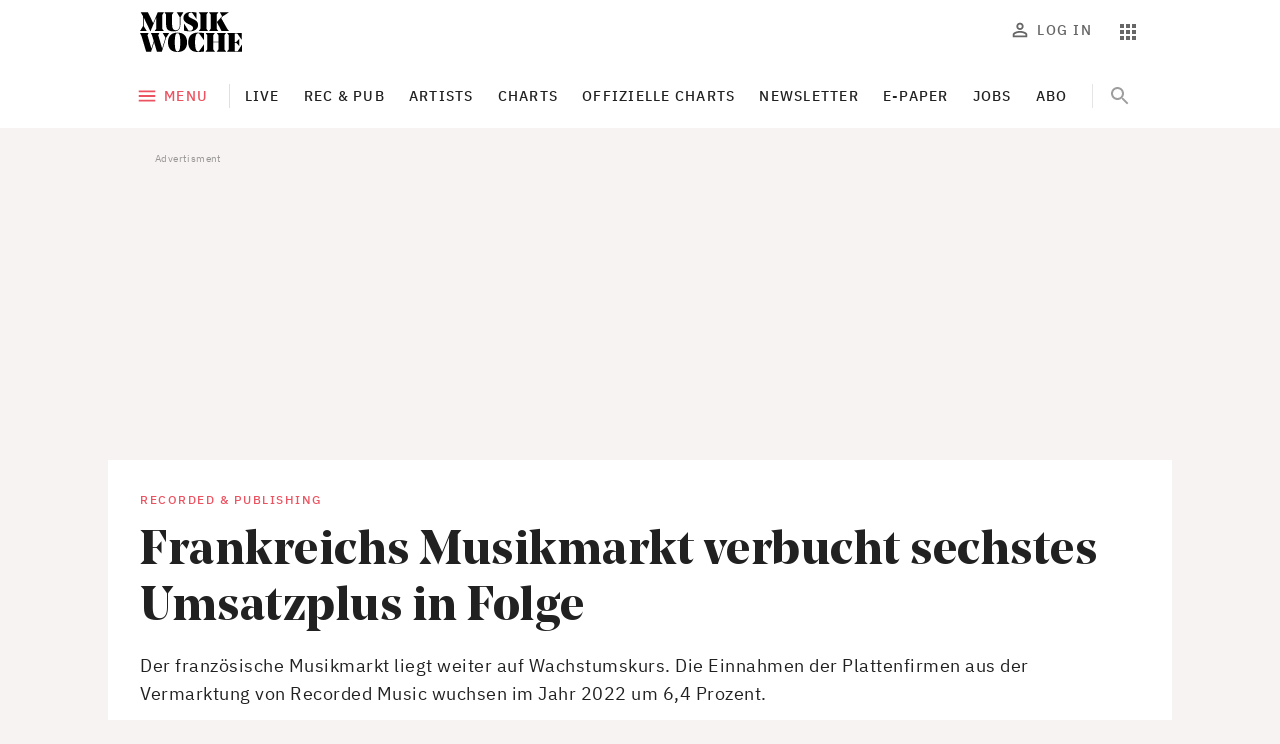

--- FILE ---
content_type: text/html; charset=utf-8
request_url: https://www.musikwoche.de/en/recorded-publishing/frankreichs-musikmarkt-verbucht-sechstes-umsatzplus-in-folge-f5b15d8ab2e47abb3796b9ccda018283
body_size: 19146
content:
<!DOCTYPE html><html lang="en"><head><meta charSet="utf-8"/><meta name="viewport" content="width=device-width"/><link rel="preload" href="/fonts/NoeDisplay-Bold.woff2" as="font" type="font/woff2"/><link rel="preload" href="/fonts/Dia-Black.woff2" as="font" type="font/woff2"/><link rel="preload" href="/fonts/IBMPlexSans-Regular-Latin1.woff2" as="font" type="font/woff2"/><link rel="preload" href="/fonts/IBMPlexSans-Medium-Latin1.woff2" as="font" type="font/woff2"/><link rel="preload" href="/fonts/IBMPlexSans-Bold-Latin1.woff2" as="font" type="font/woff2"/><link rel="preload" href="/fonts/IBMPlexSerif-Regular-Latin1.woff2" as="font" type="font/woff2"/><meta name="theme-color" content="#ED5260"/><meta name="facebook-domain-verification" content="rk41m3a2qesawh52m272jz8lblbaax"/><meta name="keywords" content="Musikwoche, Musikindustrie, Musikbusiness, Musik-News, Charts, Trends, Musikgeschäft, Künstler, Labels, Veranstaltungen, Live Entertainment"/><title>Frankreichs Musikmarkt verbucht sechstes Umsatzplus in Folge | Recorded &amp; Publishing | MusikWoche</title><meta name="robots" content="index, follow"/><meta name="description" content="Der französische Musikmarkt liegt weiter auf Wachstumskurs. Die Einnahmen der Plattenfirmen aus der Vermarktung von Recorded Music wuchsen im Jahr 2022 um 6,4 Prozent."/><meta name="copyright" content="MusikWoche"/><meta name="author" content="Knut Schlinger, MusikWoche"/><meta name="date" content="2023-03-17T14:57:25.000Z"/><meta name="last-modified" content="2026-01-15T10:18:31.000Z"/><link rel="canonical" href="https://www.musikwoche.de/recorded-publishing/frankreichs-musikmarkt-verbucht-sechstes-umsatzplus-in-folge-f5b15d8ab2e47abb3796b9ccda018283"/><meta name="news_keywords" content=""/><meta name="twitter:site" content="@musikwoche"/><meta name="twitter:creator" content="@musikwoche"/><meta name="twitter:card" content="summary_large_image"/><meta name="twitter:image" content="https://s3.eu-central-1.amazonaws.com/zone.busch.store.image/bd12dda5-33f0-423d-91a5-bfe67119c531.jpg"/><meta name="twitter:description" content="Der französische Musikmarkt liegt weiter auf Wachstumskurs. Die Einnahmen der Plattenfirmen aus der Vermarktung von Recorded Music wuchsen im Jahr 2022 um 6,4 Prozent."/><meta name="twitter:title" content="Frankreichs Musikmarkt verbucht sechstes Umsatzplus in Folge"/><meta property="og:type" content="article"/><meta property="og:title" content="Frankreichs Musikmarkt verbucht sechstes Umsatzplus in Folge"/><meta property="og:url" content="https://www.musikwoche.de/recorded-publishing/frankreichs-musikmarkt-verbucht-sechstes-umsatzplus-in-folge-f5b15d8ab2e47abb3796b9ccda018283"/><meta property="og:image" content="https://s3.eu-central-1.amazonaws.com/zone.busch.store.image/bd12dda5-33f0-423d-91a5-bfe67119c531.jpg"/><meta property="og:description" content="Der französische Musikmarkt liegt weiter auf Wachstumskurs. Die Einnahmen der Plattenfirmen aus der Vermarktung von Recorded Music wuchsen im Jahr 2022 um 6,4 Prozent."/><meta property="og:tags" content=""/><link rel="preload" as="image" imageSrcSet="https://images.creativebase.com/_next/image?url=https%3A%2F%2Fs3.eu-central-1.amazonaws.com%2Fzone.busch.store.image%2Fbd12dda5-33f0-423d-91a5-bfe67119c531.jpg&amp;w=640&amp;q=100 640w, https://images.creativebase.com/_next/image?url=https%3A%2F%2Fs3.eu-central-1.amazonaws.com%2Fzone.busch.store.image%2Fbd12dda5-33f0-423d-91a5-bfe67119c531.jpg&amp;w=750&amp;q=100 750w, https://images.creativebase.com/_next/image?url=https%3A%2F%2Fs3.eu-central-1.amazonaws.com%2Fzone.busch.store.image%2Fbd12dda5-33f0-423d-91a5-bfe67119c531.jpg&amp;w=828&amp;q=100 828w, https://images.creativebase.com/_next/image?url=https%3A%2F%2Fs3.eu-central-1.amazonaws.com%2Fzone.busch.store.image%2Fbd12dda5-33f0-423d-91a5-bfe67119c531.jpg&amp;w=1080&amp;q=100 1080w, https://images.creativebase.com/_next/image?url=https%3A%2F%2Fs3.eu-central-1.amazonaws.com%2Fzone.busch.store.image%2Fbd12dda5-33f0-423d-91a5-bfe67119c531.jpg&amp;w=1200&amp;q=100 1200w, https://images.creativebase.com/_next/image?url=https%3A%2F%2Fs3.eu-central-1.amazonaws.com%2Fzone.busch.store.image%2Fbd12dda5-33f0-423d-91a5-bfe67119c531.jpg&amp;w=1920&amp;q=100 1920w, https://images.creativebase.com/_next/image?url=https%3A%2F%2Fs3.eu-central-1.amazonaws.com%2Fzone.busch.store.image%2Fbd12dda5-33f0-423d-91a5-bfe67119c531.jpg&amp;w=2048&amp;q=100 2048w, https://images.creativebase.com/_next/image?url=https%3A%2F%2Fs3.eu-central-1.amazonaws.com%2Fzone.busch.store.image%2Fbd12dda5-33f0-423d-91a5-bfe67119c531.jpg&amp;w=3840&amp;q=100 3840w" imageSizes="100vw"/><meta name="next-head-count" content="33"/><link rel="icon" href="/favicon.ico" sizes="any"/><link rel="icon" href="/favicon.svg" type="image/svg+xml"/><link rel="apple-touch-icon" href="/apple-touch-icon.png"/><link rel="manifest" href="/manifest.json"/><meta name="robots" content="index, follow, noarchive, noodp, max-snippet:-1, max-image-preview:large, max-video-preview:-1"/><meta name="Googlebot-News" content="index, follow"/><style data-emotion="css-global 0"></style><style data-emotion="css-global illt82">html{-webkit-font-smoothing:antialiased;-moz-osx-font-smoothing:grayscale;box-sizing:border-box;-webkit-text-size-adjust:100%;scroll-behavior:smooth;}*,*::before,*::after{box-sizing:inherit;}body{margin:0;font-family:"IBM Plex Sans",ui-sans-serif,system-ui,-apple-system,BlinkMacSystemFont,"Segoe UI","Helvetica Neue",Arial,"Noto Sans",sans-serif,"Apple Color Emoji","Segoe UI Emoji","Segoe UI Symbol","Noto Color Emoji";font-size:1rem;font-weight:400;line-height:1.5;letter-spacing:0.03125rem;color:#212121;background-color:#f7f3f3;}@media print{body{background-color:#fff;}}body::backdrop{background-color:#f7f3f3;}strong,b{font-weight:700;}a{-webkit-text-decoration:none;text-decoration:none;}figure{margin:0;}@font-face{font-family:'Noe Display';src:url("/fonts/NoeDisplay-Bold.woff2") format('woff2');font-style:normal;font-weight:700;font-display:swap;}@font-face{font-family:'Dia';src:url("/fonts/Dia-Black.woff2") format('woff2');font-style:normal;font-weight:900;font-display:swap;}@font-face{font-family:'IBM Plex Sans';font-style:normal;font-weight:400;src:url("/fonts/IBMPlexSans-Regular-Latin1.woff2") format("woff2");font-display:swap;unicode-range:U+0000,U+000D,U+0020-007E,U+00A0-00FF,U+0131,U+0152-0153,U+02C6,U+02DA,U+02DC,U+2013-2014,U+2018-201A,U+201C-201E,U+2020-2022,U+2026,U+2030,U+2039-203A,U+2044,U+20AC,U+2122,U+2212,U+FB01-FB02;}@font-face{font-family:'IBM Plex Sans';font-style:normal;font-weight:500;src:url("/fonts/IBMPlexSans-Medium-Latin1.woff2") format("woff2");font-display:swap;unicode-range:U+0000,U+000D,U+0020-007E,U+00A0-00FF,U+0131,U+0152-0153,U+02C6,U+02DA,U+02DC,U+2013-2014,U+2018-201A,U+201C-201E,U+2020-2022,U+2026,U+2030,U+2039-203A,U+2044,U+20AC,U+2122,U+2212,U+FB01-FB02;}@font-face{font-family:'IBM Plex Sans';font-style:normal;font-weight:600;src:url("/fonts/IBMPlexSans-SemiBold-Latin1.woff2") format("woff2");font-display:swap;unicode-range:U+0000,U+000D,U+0020-007E,U+00A0-00FF,U+0131,U+0152-0153,U+02C6,U+02DA,U+02DC,U+2013-2014,U+2018-201A,U+201C-201E,U+2020-2022,U+2026,U+2030,U+2039-203A,U+2044,U+20AC,U+2122,U+2212,U+FB01-FB02;}@font-face{font-family:'IBM Plex Sans';font-style:normal;font-weight:700;src:url("/fonts/IBMPlexSans-Bold-Latin1.woff2") format("woff2");font-display:swap;unicode-range:U+0000,U+000D,U+0020-007E,U+00A0-00FF,U+0131,U+0152-0153,U+02C6,U+02DA,U+02DC,U+2013-2014,U+2018-201A,U+201C-201E,U+2020-2022,U+2026,U+2030,U+2039-203A,U+2044,U+20AC,U+2122,U+2212,U+FB01-FB02;}@font-face{font-family:'IBM Plex Serif';src:url("/fonts/IBMPlexSerif-Regular-Latin1.woff2") format('woff2');font-style:normal;font-weight:400;font-display:swap;}</style><style data-emotion="css-global 1prfaxn">@-webkit-keyframes mui-auto-fill{from{display:block;}}@keyframes mui-auto-fill{from{display:block;}}@-webkit-keyframes mui-auto-fill-cancel{from{display:block;}}@keyframes mui-auto-fill-cancel{from{display:block;}}</style><style data-emotion="css 1l1662n txn20e u4p24i 1fpjnoc vubbuv 6awtq5 2kfeki 1woywtt y6z5rd xqf1gs oqon26 1xdhyk6 l42v9h 17a3d8q rsngo8 6k1cv6 1w757f0 jahid oqr85h 1t0s2fz 7sga7m o9ak8r feqhe6 16bvl54 1081rr0 1nvf7g0 sojfmf igs3ac ihdtdm 1t1jlzv 110y6wr 2ur8n1 ggiebx 43edh7 72z977 1h35g4b trmf20 zjq0zj r7n6nt zjren1 mhd55q 1b42ltw 1wr3yqo 8lj02i 1xy13m8 1p0u32s x2svz4 zhzcbe 9ij30p lukzjp 8g5lxb a2qn27 18anw4j 7y3eno 7qg1ii 1d5zq47 mdw44g frx4c4 1x8hcho 1ej6o25 1phsixa r2hp64 1m4wyjf 1j5xsxb 1tw9q9e rcc0rl fq290w 1kawrcq d7cgd0 j8rlah h2xynr">.css-1l1662n{background-color:#fff;color:#212121;-webkit-transition:box-shadow 300ms cubic-bezier(0.4, 0, 0.2, 1) 0ms;transition:box-shadow 300ms cubic-bezier(0.4, 0, 0.2, 1) 0ms;box-shadow:none;position:-webkit-sticky;position:sticky;top:0;z-index:1101;color:rgba(0, 0, 0, 0.60);margin-bottom:0px;padding-bottom:0px;}@media (min-width:0px){.css-1l1662n{padding-top:8px;padding-bottom:8px;}}@media (min-width:600px){.css-1l1662n{padding-top:12px;padding-bottom:12px;}}.css-txn20e{display:-webkit-box;display:-webkit-flex;display:-ms-flexbox;display:flex;-webkit-box-pack:justify;-webkit-justify-content:space-between;justify-content:space-between;-webkit-align-items:center;-webkit-box-align:center;-ms-flex-align:center;align-items:center;margin-left:auto;margin-right:auto;}@media (min-width:0px){.css-txn20e{padding-left:16px;padding-right:16px;}}@media (min-width:960px){.css-txn20e{max-width:984px;padding-left:32px;padding-right:32px;}}@media (min-width:1280px){.css-txn20e{max-width:1064px;}}.css-u4p24i{display:-webkit-box;display:-webkit-flex;display:-ms-flexbox;display:flex;-webkit-flex-direction:row;-ms-flex-direction:row;flex-direction:row;-webkit-align-items:center;-webkit-box-align:center;-ms-flex-align:center;align-items:center;}.css-1fpjnoc{display:-webkit-inline-box;display:-webkit-inline-flex;display:-ms-inline-flexbox;display:inline-flex;-webkit-align-items:center;-webkit-box-align:center;-ms-flex-align:center;align-items:center;-webkit-box-pack:center;-ms-flex-pack:center;-webkit-justify-content:center;justify-content:center;position:relative;box-sizing:border-box;-webkit-tap-highlight-color:transparent;background-color:transparent;outline:0;border:0;margin:0;border-radius:0;padding:0;cursor:pointer;-webkit-user-select:none;-moz-user-select:none;-ms-user-select:none;user-select:none;vertical-align:middle;-moz-appearance:none;-webkit-appearance:none;-webkit-text-decoration:none;text-decoration:none;color:inherit;text-align:center;-webkit-flex:0 0 auto;-ms-flex:0 0 auto;flex:0 0 auto;font-size:1.5rem;padding:8px;border-radius:50%;overflow:visible;color:rgba(0, 0, 0, 0.54);-webkit-transition:background-color 150ms cubic-bezier(0.4, 0, 0.2, 1) 0ms;transition:background-color 150ms cubic-bezier(0.4, 0, 0.2, 1) 0ms;padding:8px;color:#9E9E9E;margin-right:8px;margin-left:-8px;}.css-1fpjnoc::-moz-focus-inner{border-style:none;}.css-1fpjnoc.Mui-disabled{pointer-events:none;cursor:default;}@media print{.css-1fpjnoc{-webkit-print-color-adjust:exact;color-adjust:exact;}}.css-1fpjnoc:hover{background-color:rgba(0, 0, 0, 0.04);}@media (hover: none){.css-1fpjnoc:hover{background-color:transparent;}}.css-1fpjnoc.Mui-disabled{background-color:transparent;color:rgba(0, 0, 0, 0.38);}@media (min-width:960px){.css-1fpjnoc{display:none;}}.css-vubbuv{-webkit-user-select:none;-moz-user-select:none;-ms-user-select:none;user-select:none;width:1em;height:1em;display:inline-block;fill:currentColor;-webkit-flex-shrink:0;-ms-flex-negative:0;flex-shrink:0;-webkit-transition:fill 200ms cubic-bezier(0.4, 0, 0.2, 1) 0ms;transition:fill 200ms cubic-bezier(0.4, 0, 0.2, 1) 0ms;font-size:1.5rem;}.css-6awtq5 svg{display:block;}@media (min-width:0px){.css-6awtq5 svg{max-width:140px;}}@media (min-width:600px){.css-6awtq5 svg{max-width:none;}}.css-2kfeki{margin:0;color:#ED5260;-webkit-text-decoration:underline;text-decoration:underline;text-decoration-color:rgba(237, 82, 96, 0.4);}.css-2kfeki.cb-link-type-button{border-radius:4px;display:inline-block;font-weight:500;font-size:14px;letter-spacing:1.5px;line-height:16px;opacity:1!important;padding:10px;text-align:center;-webkit-text-decoration:none;text-decoration:none;text-transform:uppercase;-webkit-transition:background-color 0.3s;transition:background-color 0.3s;width:100%;}.css-2kfeki.cb-link-type-containedButton{background-color:#ED5260;color:#fff!important;}.css-2kfeki.cb-link-type-containedButton:hover{background-color:#ED7F89;}.css-2kfeki.cb-link-type-outlinedButton{color:#ED5260;border-width:1px;border-style:solid;border-color:rgba(0, 0, 0, 0.12);padding:9px 10px;}.css-2kfeki.cb-link-type-outlinedButton:hover{background-color:#F8F2F2;}.css-2kfeki:hover{text-decoration-color:inherit;}.css-2kfeki:hover{opacity:0.7;}.css-2kfeki:hover{opacity:1;}.css-1woywtt{display:-webkit-box;display:-webkit-flex;display:-ms-flexbox;display:flex;-webkit-flex-direction:row;-ms-flex-direction:row;flex-direction:row;margin-right:-8px;margin-top:0px;}.css-1woywtt>:not(style)+:not(style){margin:0;margin-left:8px;}.css-y6z5rd{display:-webkit-inline-box;display:-webkit-inline-flex;display:-ms-inline-flexbox;display:inline-flex;-webkit-align-items:center;-webkit-box-align:center;-ms-flex-align:center;align-items:center;-webkit-box-pack:center;-ms-flex-pack:center;-webkit-justify-content:center;justify-content:center;position:relative;box-sizing:border-box;-webkit-tap-highlight-color:transparent;background-color:transparent;outline:0;border:0;margin:0;border-radius:0;padding:0;cursor:pointer;-webkit-user-select:none;-moz-user-select:none;-ms-user-select:none;user-select:none;vertical-align:middle;-moz-appearance:none;-webkit-appearance:none;-webkit-text-decoration:none;text-decoration:none;color:inherit;text-align:center;-webkit-flex:0 0 auto;-ms-flex:0 0 auto;flex:0 0 auto;font-size:1.5rem;padding:8px;border-radius:50%;overflow:visible;color:rgba(0, 0, 0, 0.54);-webkit-transition:background-color 150ms cubic-bezier(0.4, 0, 0.2, 1) 0ms;transition:background-color 150ms cubic-bezier(0.4, 0, 0.2, 1) 0ms;padding:8px;color:#9E9E9E;color:#666666;}.css-y6z5rd::-moz-focus-inner{border-style:none;}.css-y6z5rd.Mui-disabled{pointer-events:none;cursor:default;}@media print{.css-y6z5rd{-webkit-print-color-adjust:exact;color-adjust:exact;}}.css-y6z5rd:hover{background-color:rgba(0, 0, 0, 0.04);}@media (hover: none){.css-y6z5rd:hover{background-color:transparent;}}.css-y6z5rd.Mui-disabled{background-color:transparent;color:rgba(0, 0, 0, 0.38);}@media (min-width:960px){.css-y6z5rd{display:none;}}.css-xqf1gs{display:-webkit-inline-box;display:-webkit-inline-flex;display:-ms-inline-flexbox;display:inline-flex;-webkit-align-items:center;-webkit-box-align:center;-ms-flex-align:center;align-items:center;-webkit-box-pack:center;-ms-flex-pack:center;-webkit-justify-content:center;justify-content:center;position:relative;box-sizing:border-box;-webkit-tap-highlight-color:transparent;background-color:transparent;outline:0;border:0;margin:0;border-radius:0;padding:0;cursor:pointer;-webkit-user-select:none;-moz-user-select:none;-ms-user-select:none;user-select:none;vertical-align:middle;-moz-appearance:none;-webkit-appearance:none;-webkit-text-decoration:none;text-decoration:none;color:inherit;font-family:"IBM Plex Sans",ui-sans-serif,system-ui,-apple-system,BlinkMacSystemFont,"Segoe UI","Helvetica Neue",Arial,"Noto Sans",sans-serif,"Apple Color Emoji","Segoe UI Emoji","Segoe UI Symbol","Noto Color Emoji";font-weight:500;font-size:0.875rem;line-height:1.75;text-transform:uppercase;min-width:64px;padding:6px 8px;border-radius:4px;-webkit-transition:background-color 250ms cubic-bezier(0.4, 0, 0.2, 1) 0ms,box-shadow 250ms cubic-bezier(0.4, 0, 0.2, 1) 0ms,border-color 250ms cubic-bezier(0.4, 0, 0.2, 1) 0ms,color 250ms cubic-bezier(0.4, 0, 0.2, 1) 0ms;transition:background-color 250ms cubic-bezier(0.4, 0, 0.2, 1) 0ms,box-shadow 250ms cubic-bezier(0.4, 0, 0.2, 1) 0ms,border-color 250ms cubic-bezier(0.4, 0, 0.2, 1) 0ms,color 250ms cubic-bezier(0.4, 0, 0.2, 1) 0ms;color:inherit;border-color:currentColor;box-shadow:none;font-size:0.875rem;font-weight:500;line-height:1.1428571428571428;letter-spacing:0.08928571428571429rem;text-transform:uppercase;padding:10px 16px;padding:10px 8px;color:#666666;}.css-xqf1gs::-moz-focus-inner{border-style:none;}.css-xqf1gs.Mui-disabled{pointer-events:none;cursor:default;}@media print{.css-xqf1gs{-webkit-print-color-adjust:exact;color-adjust:exact;}}.css-xqf1gs:hover{-webkit-text-decoration:none;text-decoration:none;background-color:rgba(33, 33, 33, 0.04);}@media (hover: none){.css-xqf1gs:hover{background-color:transparent;}}.css-xqf1gs.Mui-disabled{color:rgba(0, 0, 0, 0.38);}.css-xqf1gs:hover{box-shadow:none;}.css-xqf1gs.Mui-focusVisible{box-shadow:none;}.css-xqf1gs:active{box-shadow:none;}.css-xqf1gs.Mui-disabled{box-shadow:none;}.css-xqf1gs:disabled{color:rgba(0, 0, 0, 0.38);}@media (min-width:0px){.css-xqf1gs{display:none;}}@media (min-width:960px){.css-xqf1gs{display:-webkit-inline-box;display:-webkit-inline-flex;display:-ms-inline-flexbox;display:inline-flex;}}.css-oqon26{display:inherit;margin-right:8px;margin-left:-4px;margin-right:6px;}.css-oqon26>*:nth-of-type(1){font-size:20px;}.css-oqon26$iconSizeSmall{margin-right:4px;}.css-oqon26 >svg{font-size:22px!important;margin-top:-3px;margin-bottom:-3px;}.css-l42v9h{display:-webkit-inline-box;display:-webkit-inline-flex;display:-ms-inline-flexbox;display:inline-flex;-webkit-align-items:center;-webkit-box-align:center;-ms-flex-align:center;align-items:center;-webkit-box-pack:center;-ms-flex-pack:center;-webkit-justify-content:center;justify-content:center;position:relative;box-sizing:border-box;-webkit-tap-highlight-color:transparent;background-color:transparent;outline:0;border:0;margin:0;border-radius:0;padding:0;cursor:pointer;-webkit-user-select:none;-moz-user-select:none;-ms-user-select:none;user-select:none;vertical-align:middle;-moz-appearance:none;-webkit-appearance:none;-webkit-text-decoration:none;text-decoration:none;color:inherit;text-align:center;-webkit-flex:0 0 auto;-ms-flex:0 0 auto;flex:0 0 auto;font-size:1.5rem;padding:8px;border-radius:50%;overflow:visible;color:rgba(0, 0, 0, 0.54);-webkit-transition:background-color 150ms cubic-bezier(0.4, 0, 0.2, 1) 0ms;transition:background-color 150ms cubic-bezier(0.4, 0, 0.2, 1) 0ms;padding:8px;color:#9E9E9E;color:#666666;}.css-l42v9h::-moz-focus-inner{border-style:none;}.css-l42v9h.Mui-disabled{pointer-events:none;cursor:default;}@media print{.css-l42v9h{-webkit-print-color-adjust:exact;color-adjust:exact;}}.css-l42v9h:hover{background-color:rgba(0, 0, 0, 0.04);}@media (hover: none){.css-l42v9h:hover{background-color:transparent;}}.css-l42v9h.Mui-disabled{background-color:transparent;color:rgba(0, 0, 0, 0.38);}.css-17a3d8q{background-color:#fff;color:#212121;-webkit-transition:box-shadow 300ms cubic-bezier(0.4, 0, 0.2, 1) 0ms;transition:box-shadow 300ms cubic-bezier(0.4, 0, 0.2, 1) 0ms;box-shadow:none;margin-bottom:16px;}.css-rsngo8{margin-left:auto;margin-right:auto;overflow-x:hidden;margin-bottom:16px;}@media (min-width:0px){.css-rsngo8{padding-left:0px;padding-right:0px;}}@media (min-width:960px){.css-rsngo8{max-width:984px;padding-left:32px;padding-right:32px;}}@media (min-width:1280px){.css-rsngo8{max-width:1064px;}}.css-6k1cv6{position:relative;display:-webkit-box;display:-webkit-flex;display:-ms-flexbox;display:flex;-webkit-align-items:center;-webkit-box-align:center;-ms-flex-align:center;align-items:center;min-height:56px;-webkit-box-pack:justify;-webkit-justify-content:space-between;justify-content:space-between;}@media (min-width:0px){@media (orientation: landscape){.css-6k1cv6{min-height:48px;}}}@media (min-width:600px){.css-6k1cv6{min-height:64px;}}.css-1w757f0{display:-webkit-inline-box;display:-webkit-inline-flex;display:-ms-inline-flexbox;display:inline-flex;-webkit-align-items:center;-webkit-box-align:center;-ms-flex-align:center;align-items:center;-webkit-box-pack:center;-ms-flex-pack:center;-webkit-justify-content:center;justify-content:center;position:relative;box-sizing:border-box;-webkit-tap-highlight-color:transparent;background-color:transparent;outline:0;border:0;margin:0;border-radius:0;padding:0;cursor:pointer;-webkit-user-select:none;-moz-user-select:none;-ms-user-select:none;user-select:none;vertical-align:middle;-moz-appearance:none;-webkit-appearance:none;-webkit-text-decoration:none;text-decoration:none;color:inherit;font-family:"IBM Plex Sans",ui-sans-serif,system-ui,-apple-system,BlinkMacSystemFont,"Segoe UI","Helvetica Neue",Arial,"Noto Sans",sans-serif,"Apple Color Emoji","Segoe UI Emoji","Segoe UI Symbol","Noto Color Emoji";font-weight:500;font-size:0.875rem;line-height:1.75;text-transform:uppercase;min-width:64px;padding:6px 8px;border-radius:4px;-webkit-transition:background-color 250ms cubic-bezier(0.4, 0, 0.2, 1) 0ms,box-shadow 250ms cubic-bezier(0.4, 0, 0.2, 1) 0ms,border-color 250ms cubic-bezier(0.4, 0, 0.2, 1) 0ms,color 250ms cubic-bezier(0.4, 0, 0.2, 1) 0ms;transition:background-color 250ms cubic-bezier(0.4, 0, 0.2, 1) 0ms,box-shadow 250ms cubic-bezier(0.4, 0, 0.2, 1) 0ms,border-color 250ms cubic-bezier(0.4, 0, 0.2, 1) 0ms,color 250ms cubic-bezier(0.4, 0, 0.2, 1) 0ms;color:#ED5260;box-shadow:none;font-size:0.875rem;font-weight:500;line-height:1.1428571428571428;letter-spacing:0.08928571428571429rem;text-transform:uppercase;padding:10px 16px;padding:10px 8px;-webkit-flex-shrink:0;-ms-flex-negative:0;flex-shrink:0;z-index:1000;margin-left:-8px;}.css-1w757f0::-moz-focus-inner{border-style:none;}.css-1w757f0.Mui-disabled{pointer-events:none;cursor:default;}@media print{.css-1w757f0{-webkit-print-color-adjust:exact;color-adjust:exact;}}.css-1w757f0:hover{-webkit-text-decoration:none;text-decoration:none;background-color:rgba(237, 82, 96, 0.04);}@media (hover: none){.css-1w757f0:hover{background-color:transparent;}}.css-1w757f0.Mui-disabled{color:rgba(0, 0, 0, 0.38);}.css-1w757f0:hover{box-shadow:none;}.css-1w757f0.Mui-focusVisible{box-shadow:none;}.css-1w757f0:active{box-shadow:none;}.css-1w757f0.Mui-disabled{box-shadow:none;}.css-1w757f0:disabled{color:rgba(0, 0, 0, 0.38);}.css-1w757f0:hover{background-color:rgba(0, 0, 0, 0.04);}@media (min-width:0px){.css-1w757f0{display:none;}}@media (min-width:960px){.css-1w757f0{display:-webkit-inline-box;display:-webkit-inline-flex;display:-ms-inline-flexbox;display:inline-flex;}}.css-1w757f0:hover{background-color:transparent;}.css-jahid{overflow:hidden;min-height:48px;-webkit-overflow-scrolling:touch;display:-webkit-box;display:-webkit-flex;display:-ms-flexbox;display:flex;-webkit-align-items:center;-webkit-box-align:center;-ms-flex-align:center;align-items:center;min-height:32px;margin-right:auto;position:relative;}@media (max-width:599.95px){.css-jahid .MuiTabs-scrollButtons{display:none;}}.css-jahid .MuiTabs-scrollButtons{opacity:1;z-index:10;width:40px;height:40px;border-radius:50%;}.css-jahid .MuiTabs-scrollButtons:disabled{opacity:1;}.css-jahid .MuiTabs-scrollButtons:disabled svg{opacity:0;}@media (min-width:960px){.css-jahid{margin-left:12px;padding-left:4px;}}.css-jahid:before{content:"";left:0;width:1px;top:50%;-webkit-transform:translateY(-50%);-moz-transform:translateY(-50%);-ms-transform:translateY(-50%);transform:translateY(-50%);position:absolute;height:24px;background:rgba(0, 0, 0, 0.12);}@media (min-width:0px){.css-jahid:before{display:none;}}@media (min-width:960px){.css-jahid:before{display:block;}}.css-jahid .MuiTabs-indicator{background:#212121;bottom:12px;height:1px;}.css-jahid .MuiTabs-scrollButtons{display:-webkit-box;display:-webkit-flex;display:-ms-flexbox;display:flex;}.css-jahid .MuiTabScrollButton-root{background-color:#fff;height:48px;}@media (min-width:0px){.css-jahid .MuiTabScrollButton-root{width:0;}}@media (min-width:600px){.css-jahid .MuiTabScrollButton-root{width:48px;}}.css-jahid .MuiTabScrollButton-root .MuiSvgIcon-root{font-size:1.5rem;}.css-jahid .MuiTabScrollButton-root.Mui-disabled::before{display:none!important;}@media (min-width:960px){.css-jahid .MuiTabScrollButton-root+.MuiTabs-scrollableX+.MuiTabs-scroller{margin-left:-44px;margin-right:-28px;}}.css-jahid .MuiTabScrollButton-root:after{background-image:linear-gradient(to left, rgba(255,255,255,0), rgba(255,255,255,1));right:-98px;height:100%;width:98px;content:"";position:absolute;}.css-jahid .MuiTabScrollButton-root:before{background-image:linear-gradient(to right, rgba(255,255,255,0), rgba(255,255,255,1));left:auto;height:100%;width:98px;content:"";position:absolute;}@media (min-width:0px){.css-jahid .MuiTabScrollButton-root:before{right:0;}}@media (min-width:600px){.css-jahid .MuiTabScrollButton-root:before{right:44px;}}.css-oqr85h{overflow-x:auto;overflow-y:hidden;scrollbar-width:none;}.css-oqr85h::-webkit-scrollbar{display:none;}.css-1t0s2fz{position:relative;display:inline-block;-webkit-flex:1 1 auto;-ms-flex:1 1 auto;flex:1 1 auto;white-space:nowrap;scrollbar-width:none;overflow-x:auto;overflow-y:hidden;}.css-1t0s2fz::-webkit-scrollbar{display:none;}.css-7sga7m{display:-webkit-box;display:-webkit-flex;display:-ms-flexbox;display:flex;}@media (max-width:599.95px){.css-o9ak8r.NavigationSearch-root{display:none;}}.css-o9ak8r .NavigationSearch-searchButton{position:absolute;right:12px;top:0;}.css-o9ak8r .NavigationSearch-outlinedInput{background-color:transparent;border-color:transparent;}.css-o9ak8r .NavigationSearch-outlinedInput:hover div fieldset{border-color:transparent!important;}.css-o9ak8r .NavigationSearch-outlinedInput input::-webkit-search-cancel-button{display:none!important;}.css-o9ak8r .NavigationSearch-outlinedInput input::-ms-clear{display:none!important;}.css-o9ak8r .NavigationSearch-formControl{-webkit-transition:all 300ms cubic-bezier(0.4, 0, 0.2, 1) 0ms;transition:all 300ms cubic-bezier(0.4, 0, 0.2, 1) 0ms;width:48px;}.css-o9ak8r .NavigationSearch-formControl input{color:transparent;-webkit-transition:all 300ms cubic-bezier(0.4, 0, 0.2, 1) 0ms;transition:all 300ms cubic-bezier(0.4, 0, 0.2, 1) 0ms;}.css-o9ak8r .NavigationSearch-formControl fieldset,.css-o9ak8r .NavigationSearch-formControl:hover fieldset,.css-o9ak8r .NavigationSearch-formControl:hover .MuiOutlinedInput-notchedOutline{border-color:transparent;-webkit-transition:all 300ms cubic-bezier(0.4, 0, 0.2, 1) 0ms;transition:all 300ms cubic-bezier(0.4, 0, 0.2, 1) 0ms;}.css-o9ak8r .NavigationSearch-formControl:before{content:"";height:24px;position:absolute;top:50%;left:0;margin-top:-12px;border-left:solid 1px rgba(0, 0, 0, 0.1);}.css-o9ak8r .NavigationSearch-formControl .Mui-focused .MuiOutlinedInput-notchedOutline{border-color:transparent;}.css-o9ak8r .NavigationSearch-formControl .Mui-focused .MuiOutlinedInput-notchedOutline,.css-o9ak8r .NavigationSearch-formControl .Mui-focused:hover .MuiOutlinedInput-notchedOutline{border-color:transparent;}.css-feqhe6{display:-webkit-inline-box;display:-webkit-inline-flex;display:-ms-inline-flexbox;display:inline-flex;-webkit-flex-direction:column;-ms-flex-direction:column;flex-direction:column;position:relative;min-width:0;padding:0;margin:0;border:0;vertical-align:top;width:100%;}.css-16bvl54{font-family:"IBM Plex Sans",ui-sans-serif,system-ui,-apple-system,BlinkMacSystemFont,"Segoe UI","Helvetica Neue",Arial,"Noto Sans",sans-serif,"Apple Color Emoji","Segoe UI Emoji","Segoe UI Symbol","Noto Color Emoji";font-weight:400;font-size:1rem;line-height:1.4375em;color:#212121;box-sizing:border-box;position:relative;cursor:text;display:-webkit-inline-box;display:-webkit-inline-flex;display:-ms-inline-flexbox;display:inline-flex;-webkit-align-items:center;-webkit-box-align:center;-ms-flex-align:center;align-items:center;position:relative;border-radius:4px;padding-right:14px;}.css-16bvl54.Mui-disabled{color:#9E9E9E;cursor:default;}.css-16bvl54:hover .MuiOutlinedInput-notchedOutline{border-color:#212121;}@media (hover: none){.css-16bvl54:hover .MuiOutlinedInput-notchedOutline{border-color:rgba(0, 0, 0, 0.23);}}.css-16bvl54.Mui-focused .MuiOutlinedInput-notchedOutline{border-color:#ED5260;border-width:2px;}.css-16bvl54.Mui-error .MuiOutlinedInput-notchedOutline{border-color:#b00020;}.css-16bvl54.Mui-disabled .MuiOutlinedInput-notchedOutline{border-color:rgba(0, 0, 0, 0.38);}.css-1081rr0{font:inherit;letter-spacing:inherit;color:currentColor;padding:4px 0 5px;border:0;box-sizing:content-box;background:none;height:1.4375em;margin:0;-webkit-tap-highlight-color:transparent;display:block;min-width:0;width:100%;-webkit-animation-name:mui-auto-fill-cancel;animation-name:mui-auto-fill-cancel;-webkit-animation-duration:10ms;animation-duration:10ms;padding-top:1px;-moz-appearance:textfield;padding:8.5px 14px;padding-right:0;}.css-1081rr0::-webkit-input-placeholder{color:currentColor;opacity:0.42;-webkit-transition:opacity 200ms cubic-bezier(0.4, 0, 0.2, 1) 0ms;transition:opacity 200ms cubic-bezier(0.4, 0, 0.2, 1) 0ms;}.css-1081rr0::-moz-placeholder{color:currentColor;opacity:0.42;-webkit-transition:opacity 200ms cubic-bezier(0.4, 0, 0.2, 1) 0ms;transition:opacity 200ms cubic-bezier(0.4, 0, 0.2, 1) 0ms;}.css-1081rr0:-ms-input-placeholder{color:currentColor;opacity:0.42;-webkit-transition:opacity 200ms cubic-bezier(0.4, 0, 0.2, 1) 0ms;transition:opacity 200ms cubic-bezier(0.4, 0, 0.2, 1) 0ms;}.css-1081rr0::-ms-input-placeholder{color:currentColor;opacity:0.42;-webkit-transition:opacity 200ms cubic-bezier(0.4, 0, 0.2, 1) 0ms;transition:opacity 200ms cubic-bezier(0.4, 0, 0.2, 1) 0ms;}.css-1081rr0:focus{outline:0;}.css-1081rr0:invalid{box-shadow:none;}.css-1081rr0::-webkit-search-decoration{-webkit-appearance:none;}label[data-shrink=false]+.MuiInputBase-formControl .css-1081rr0::-webkit-input-placeholder{opacity:0!important;}label[data-shrink=false]+.MuiInputBase-formControl .css-1081rr0::-moz-placeholder{opacity:0!important;}label[data-shrink=false]+.MuiInputBase-formControl .css-1081rr0:-ms-input-placeholder{opacity:0!important;}label[data-shrink=false]+.MuiInputBase-formControl .css-1081rr0::-ms-input-placeholder{opacity:0!important;}label[data-shrink=false]+.MuiInputBase-formControl .css-1081rr0:focus::-webkit-input-placeholder{opacity:0.42;}label[data-shrink=false]+.MuiInputBase-formControl .css-1081rr0:focus::-moz-placeholder{opacity:0.42;}label[data-shrink=false]+.MuiInputBase-formControl .css-1081rr0:focus:-ms-input-placeholder{opacity:0.42;}label[data-shrink=false]+.MuiInputBase-formControl .css-1081rr0:focus::-ms-input-placeholder{opacity:0.42;}.css-1081rr0.Mui-disabled{opacity:1;-webkit-text-fill-color:#9E9E9E;}.css-1081rr0:-webkit-autofill{-webkit-animation-duration:5000s;animation-duration:5000s;-webkit-animation-name:mui-auto-fill;animation-name:mui-auto-fill;}.css-1081rr0:-webkit-autofill{border-radius:inherit;}.css-1nvf7g0{display:-webkit-box;display:-webkit-flex;display:-ms-flexbox;display:flex;height:0.01em;max-height:2em;-webkit-align-items:center;-webkit-box-align:center;-ms-flex-align:center;align-items:center;white-space:nowrap;color:rgba(0, 0, 0, 0.54);margin-left:8px;}.css-sojfmf{display:-webkit-inline-box;display:-webkit-inline-flex;display:-ms-inline-flexbox;display:inline-flex;-webkit-align-items:center;-webkit-box-align:center;-ms-flex-align:center;align-items:center;-webkit-box-pack:center;-ms-flex-pack:center;-webkit-justify-content:center;justify-content:center;position:relative;box-sizing:border-box;-webkit-tap-highlight-color:transparent;background-color:transparent;outline:0;border:0;margin:0;border-radius:0;padding:0;cursor:pointer;-webkit-user-select:none;-moz-user-select:none;-ms-user-select:none;user-select:none;vertical-align:middle;-moz-appearance:none;-webkit-appearance:none;-webkit-text-decoration:none;text-decoration:none;color:inherit;text-align:center;-webkit-flex:0 0 auto;-ms-flex:0 0 auto;flex:0 0 auto;font-size:1.5rem;padding:8px;border-radius:50%;overflow:visible;color:rgba(0, 0, 0, 0.54);-webkit-transition:background-color 150ms cubic-bezier(0.4, 0, 0.2, 1) 0ms;transition:background-color 150ms cubic-bezier(0.4, 0, 0.2, 1) 0ms;margin-right:-12px;padding:12px;font-size:1.75rem;padding:8px;color:#9E9E9E;}.css-sojfmf::-moz-focus-inner{border-style:none;}.css-sojfmf.Mui-disabled{pointer-events:none;cursor:default;}@media print{.css-sojfmf{-webkit-print-color-adjust:exact;color-adjust:exact;}}.css-sojfmf:hover{background-color:rgba(0, 0, 0, 0.04);}@media (hover: none){.css-sojfmf:hover{background-color:transparent;}}.css-sojfmf.Mui-disabled{background-color:transparent;color:rgba(0, 0, 0, 0.38);}.css-igs3ac{text-align:left;position:absolute;bottom:0;right:0;top:-5px;left:0;margin:0;padding:0 8px;pointer-events:none;border-radius:inherit;border-style:solid;border-width:1px;overflow:hidden;min-width:0%;border-color:rgba(0, 0, 0, 0.23);}.css-ihdtdm{float:unset;width:auto;overflow:hidden;padding:0;line-height:11px;-webkit-transition:width 150ms cubic-bezier(0.0, 0, 0.2, 1) 0ms;transition:width 150ms cubic-bezier(0.0, 0, 0.2, 1) 0ms;}.css-1t1jlzv{display:grid;gap:16px;margin-left:auto;margin-right:auto;}@media (min-width:960px){.css-1t1jlzv{max-width:984px;}}@media (min-width:1280px){.css-1t1jlzv{max-width:1064px;}}.css-110y6wr{background-color:transparent;overflow-x:hidden;max-width:100%;padding-top:0!important;padding-bottom:0!important;padding-left:0!important;padding-right:0!important;margin:inherit;min-height:300px;overflow-x:clip;}@media (min-width:0px){.css-110y6wr{padding-top:16px;padding-bottom:16px;}}@media (min-width:960px){.css-110y6wr{padding-top:32px;padding-bottom:32px;}}@media (min-width:0px){.css-110y6wr{padding-left:16px;padding-right:16px;}}@media (min-width:960px){.css-110y6wr{padding-left:32px;padding-right:32px;}}@media (max-width: 999px){.css-110y6wr .content{width:calc(100vw - 60px);}}@media (min-width:1280px){.css-110y6wr{overflow-x:visible;}}.css-110y6wr #p1d{display:none;height:276px;}@media (min-width:600px){.css-110y6wr #p1d{display:block;}}.css-110y6wr #p1m{display:block;height:276px;}@media (min-width:600px){.css-110y6wr #p1m{display:none;}}.css-2ur8n1{margin:0;font-size:0.875rem;font-weight:400;line-height:1.4285714285714286;letter-spacing:0.017857142857142856rem;font-family:IBM Plex Sans;font-style:normal;font-weight:400;font-size:10px;line-height:16px;text-align:left;letter-spacing:0.4px;color:rgba(0, 0, 0, 0.38);}.css-ggiebx{display:grid;grid-template-areas:"header" "content" "sidebar-template" "teasers";gap:32px;padding-top:32px;padding-right:16px;padding-bottom:32px;padding-left:16px;background-color:#fff;padding-bottom:32px;grid-template-columns:minmax(0, max-content);}@media (min-width:960px){.css-ggiebx{grid-template-columns:2fr 1fr;grid-template-areas:"header header" "content sidebar-template" "teasers .";padding-right:32px;padding-left:32px;}}.css-ggiebx.has-no-sidebar{grid-template-areas:"header" "content" "teasers";}@media (min-width:960px){.css-ggiebx.has-no-sidebar{grid-template-columns:1fr;grid-template-areas:"header" "content" "teasers";}}@media (min-width:600px){.css-ggiebx.has-no-sidebar .template-slot-content{width:66.66666666666666%;margin:0 auto;}}.css-ggiebx.has-no-sidebar .template-slot-sidebar-template{display:none;}@media (min-width:600px){.css-ggiebx.has-no-sidebar .template-slot-teasers{width:66.66666666666666%;margin:0 auto;}}.css-ggiebx.has-paywall{grid-template-areas:"header" "content" "paywall" "teasers";}@media (min-width:960px){.css-ggiebx.has-paywall{grid-template-areas:"header header" "content sidebar-template" "paywall paywall" "teasers teasers";}}.css-ggiebx.has-paywall .template-slot-sidebar-template{display:none;}@media (min-width:960px){.css-ggiebx.has-paywall .template-slot-sidebar-template{display:block;}}.css-ggiebx.has-paywall .template-slot-paywall{margin-top:-32px;}@media (min-width:960px){.css-ggiebx.has-paywall .template-slot-teasers{width:66.66666666666666%;margin:0 auto;}}@media (max-width:959.95px){.css-ggiebx .template-slot-content{overflow-wrap:break-word;word-wrap:break-word;-ms-word-break:break-all;word-break:break-word;-ms-hyphens:auto;moz-hyphens:auto;webkit-hyphens:auto;-webkit-hyphens:auto;-moz-hyphens:auto;-ms-hyphens:auto;hyphens:auto;}}@media (min-width:600px){.css-ggiebx .template-slot-content{width:66.66666666666666%;margin:0 auto;}}@media (min-width:960px){.css-ggiebx .template-slot-content{width:100%;margin:0;}}.css-ggiebx .template-slot-sidebar{display:grid;-webkit-align-self:start;-ms-flex-item-align:start;align-self:start;gap:32px;}@media (min-width:600px){.css-ggiebx .template-slot-sidebar{grid-template-columns:1fr 1fr;}}@media (min-width:960px){.css-ggiebx .template-slot-sidebar{position:-webkit-sticky;position:sticky;top:16px;grid-template-columns:1fr;}}@media (min-width:600px){.css-ggiebx .template-slot-teasers{width:66.66666666666666%;margin:0 auto;}}@media (min-width:960px){.css-ggiebx .template-slot-teasers{width:100%;margin:0;}}@media (max-width:599.95px){.css-ggiebx .markdownTableContainer{width:calc(100% + 32px);max-width:calc(100% + 32px);margin-left:-16px;}}@media (min-width:600px){.css-ggiebx .template-slot-content{overflow:hidden;}}.css-43edh7{grid-area:header;}.css-72z977>.MuiBox-root{display:block;}.css-72z977>.MuiBox-root>.MuiTypography-root:last-child{width:6rem;overflow:hidden;white-space:nowrap;}@media (min-width:600px){.css-72z977>.MuiBox-root>.MuiTypography-root:last-child{width:100%;}}.css-72z977>figure>figure>span>img{object-position:top!important;}.css-1h35g4b{margin:0;font-family:"IBM Plex Sans",ui-sans-serif,system-ui,-apple-system,BlinkMacSystemFont,"Segoe UI","Helvetica Neue",Arial,"Noto Sans",sans-serif,"Apple Color Emoji","Segoe UI Emoji","Segoe UI Symbol","Noto Color Emoji";font-weight:500;font-size:0.75rem;line-height:1.3333333333333333;letter-spacing:0.09375rem;text-transform:uppercase;color:#ED5260;display:block;margin-bottom:16px;}.css-trmf20{margin:0;font-family:"Noe Display","Iowan Old Style","Apple Garamond",Baskerville,"Times New Roman","Droid Serif",Times,"Source Serif Pro",serif,"Apple Color Emoji","Segoe UI Emoji","Segoe UI Symbol";font-weight:700;font-size:3rem;line-height:1.1666666666666667;color:#212121;margin-bottom:16px;}@media (max-width: 959.95px){.css-trmf20{font-size:2.125rem;letter-spacing:0;}}@media (max-width: 599.95px){.css-trmf20{font-size:1.5rem;letter-spacing:0.0075em;line-height:1.3333333333;}}.css-zjq0zj{margin:0;font-family:"IBM Plex Sans",ui-sans-serif,system-ui,-apple-system,BlinkMacSystemFont,"Segoe UI","Helvetica Neue",Arial,"Noto Sans",sans-serif,"Apple Color Emoji","Segoe UI Emoji","Segoe UI Symbol","Noto Color Emoji";font-weight:400;font-size:1rem;line-height:1.5;margin-bottom:32px;}.css-r7n6nt{margin:0;font-family:"IBM Plex Sans",ui-sans-serif,system-ui,-apple-system,BlinkMacSystemFont,"Segoe UI","Helvetica Neue",Arial,"Noto Sans",sans-serif,"Apple Color Emoji","Segoe UI Emoji","Segoe UI Symbol","Noto Color Emoji";font-size:1.125rem;font-weight:400;line-height:1.5555555555555556;letter-spacing:0.03125rem;margin-bottom:1.5em;}.css-zjren1{margin-bottom:32px;padding-top:16px;padding-bottom:16px;border-top:1px solid rgba(0, 0, 0, 0.12);border-bottom:1px solid rgba(0, 0, 0, 0.12);}.css-mhd55q{margin:0;font-family:"IBM Plex Sans",ui-sans-serif,system-ui,-apple-system,BlinkMacSystemFont,"Segoe UI","Helvetica Neue",Arial,"Noto Sans",sans-serif,"Apple Color Emoji","Segoe UI Emoji","Segoe UI Symbol","Noto Color Emoji";font-weight:400;font-size:1rem;line-height:1.5;margin-right:8px;color:rgba(0, 0, 0, 0.60);}.css-1b42ltw{margin:0;font-family:"IBM Plex Sans",ui-sans-serif,system-ui,-apple-system,BlinkMacSystemFont,"Segoe UI","Helvetica Neue",Arial,"Noto Sans",sans-serif,"Apple Color Emoji","Segoe UI Emoji","Segoe UI Symbol","Noto Color Emoji";font-weight:400;font-size:1rem;line-height:1.5;color:rgba(0, 0, 0, 0.38);}.css-1wr3yqo{display:-webkit-inline-box;display:-webkit-inline-flex;display:-ms-inline-flexbox;display:inline-flex;-webkit-align-items:center;-webkit-box-align:center;-ms-flex-align:center;align-items:center;-webkit-box-pack:center;-ms-flex-pack:center;-webkit-justify-content:center;justify-content:center;position:relative;box-sizing:border-box;-webkit-tap-highlight-color:transparent;background-color:transparent;outline:0;border:0;margin:0;border-radius:0;padding:0;cursor:pointer;-webkit-user-select:none;-moz-user-select:none;-ms-user-select:none;user-select:none;vertical-align:middle;-moz-appearance:none;-webkit-appearance:none;-webkit-text-decoration:none;text-decoration:none;color:inherit;position:relative;width:100%;aspect-ratio:16/9;background-color:#f7f3f3;cursor:default;}.css-1wr3yqo::-moz-focus-inner{border-style:none;}.css-1wr3yqo.Mui-disabled{pointer-events:none;cursor:default;}@media print{.css-1wr3yqo{-webkit-print-color-adjust:exact;color-adjust:exact;}}@supports not (aspect-ratio: 16 / 9){.css-1wr3yqo::before{display:block;padding-top:56.25%;content:"";}}.css-1wr3yqo .MuiTouchRipple-root .MuiTouchRipple-child{background-color:#eee;}.css-8lj02i{margin-top:8px;}.css-1xy13m8{margin:0;font-family:"IBM Plex Sans",ui-sans-serif,system-ui,-apple-system,BlinkMacSystemFont,"Segoe UI","Helvetica Neue",Arial,"Noto Sans",sans-serif,"Apple Color Emoji","Segoe UI Emoji","Segoe UI Symbol","Noto Color Emoji";font-weight:400;font-size:1rem;line-height:1.5;color:rgba(0, 0, 0, 0.60);}.css-1p0u32s{grid-area:content;}.css-1p0u32s>div>p:last-child{margin-bottom:0px;}.css-x2svz4{margin:0;font-family:"IBM Plex Serif","Iowan Old Style","Apple Garamond",Baskerville,"Times New Roman","Droid Serif",Times,"Source Serif Pro",serif,"Apple Color Emoji","Segoe UI Emoji","Segoe UI Symbol";font-size:1.125rem;font-weight:400;line-height:1.5555555555555556;letter-spacing:0.03125rem;margin-bottom:0;}.css-x2svz4:first-letter{font-family:"Noe Display","Iowan Old Style","Apple Garamond",Baskerville,"Times New Roman","Droid Serif",Times,"Source Serif Pro",serif,"Apple Color Emoji","Segoe UI Emoji","Segoe UI Symbol";font-weight:700;font-size:6rem;line-height:0.85;color:#ED5260;margin-top:0.8rem;margin-bottom:-0.8rem;float:left;padding-top:0;padding-right:8px;}.css-zhzcbe{margin:0;color:#ED5260;-webkit-text-decoration:underline;text-decoration:underline;text-decoration-color:rgba(237, 82, 96, 0.4);}.css-zhzcbe:hover{text-decoration-color:inherit;}.css-zhzcbe:hover{opacity:0.7;}.css-9ij30p{grid-area:sidebar-template;}.css-lukzjp{grid-area:paywall;}.css-8g5lxb{margin-top:-188px;padding:0px;position:relative;pointer-events:none;margin-bottom:104px;}.css-8g5lxb::before{content:"";display:block;height:188px;background:linear-gradient(to top, rgba(255, 255, 255, 0.9) 0%, rgba(255, 255, 255, 0) 100%);width:100%;}.css-a2qn27{display:-webkit-box;display:-webkit-flex;display:-ms-flexbox;display:flex;-webkit-flex-direction:column;-ms-flex-direction:column;flex-direction:column;-webkit-align-items:center;-webkit-box-align:center;-ms-flex-align:center;align-items:center;}@media (min-width:600px){.css-a2qn27{margin-left:auto;margin-right:auto;width:66.66666666666666%;}}.css-18anw4j{margin-bottom:12px;color:#ED5260;text-align:center;}.css-7y3eno{display:-webkit-box;display:-webkit-flex;display:-ms-flexbox;display:flex;-webkit-flex-direction:column;-ms-flex-direction:column;flex-direction:column;pointer-events:all;}.css-7qg1ii{margin:0;font-family:"IBM Plex Sans",ui-sans-serif,system-ui,-apple-system,BlinkMacSystemFont,"Segoe UI","Helvetica Neue",Arial,"Noto Sans",sans-serif,"Apple Color Emoji","Segoe UI Emoji","Segoe UI Symbol","Noto Color Emoji";font-size:2.125rem;font-weight:700;line-height:1.1764705882352942;letter-spacing:0.01125rem;margin-bottom:8px;}.css-1d5zq47{margin:0;font-family:"IBM Plex Sans",ui-sans-serif,system-ui,-apple-system,BlinkMacSystemFont,"Segoe UI","Helvetica Neue",Arial,"Noto Sans",sans-serif,"Apple Color Emoji","Segoe UI Emoji","Segoe UI Symbol","Noto Color Emoji";font-size:1.125rem;font-weight:400;line-height:1.5555555555555556;letter-spacing:0.03125rem;margin-bottom:28px;}.css-mdw44g{margin:0;font-family:"IBM Plex Sans",ui-sans-serif,system-ui,-apple-system,BlinkMacSystemFont,"Segoe UI","Helvetica Neue",Arial,"Noto Sans",sans-serif,"Apple Color Emoji","Segoe UI Emoji","Segoe UI Symbol","Noto Color Emoji";font-size:1.125rem;font-weight:400;line-height:1.5555555555555556;letter-spacing:0.03125rem;margin-bottom:12px;}.css-frx4c4{display:-webkit-box;display:-webkit-flex;display:-ms-flexbox;display:flex;-webkit-flex-direction:column;-ms-flex-direction:column;flex-direction:column;}@media (min-width:0px){.css-frx4c4{-webkit-flex-direction:column;-ms-flex-direction:column;flex-direction:column;}.css-frx4c4>:not(style)+:not(style){margin:0;margin-top:16px;}}@media (min-width:600px){.css-frx4c4{-webkit-flex-direction:row;-ms-flex-direction:row;flex-direction:row;}.css-frx4c4>:not(style)+:not(style){margin:0;margin-left:16px;}}.css-1x8hcho{display:-webkit-inline-box;display:-webkit-inline-flex;display:-ms-inline-flexbox;display:inline-flex;-webkit-align-items:center;-webkit-box-align:center;-ms-flex-align:center;align-items:center;-webkit-box-pack:center;-ms-flex-pack:center;-webkit-justify-content:center;justify-content:center;position:relative;box-sizing:border-box;-webkit-tap-highlight-color:transparent;background-color:transparent;outline:0;border:0;margin:0;border-radius:0;padding:0;cursor:pointer;-webkit-user-select:none;-moz-user-select:none;-ms-user-select:none;user-select:none;vertical-align:middle;-moz-appearance:none;-webkit-appearance:none;-webkit-text-decoration:none;text-decoration:none;color:inherit;font-family:"IBM Plex Sans",ui-sans-serif,system-ui,-apple-system,BlinkMacSystemFont,"Segoe UI","Helvetica Neue",Arial,"Noto Sans",sans-serif,"Apple Color Emoji","Segoe UI Emoji","Segoe UI Symbol","Noto Color Emoji";font-weight:500;font-size:0.9375rem;line-height:1.75;text-transform:uppercase;min-width:64px;padding:8px 22px;border-radius:4px;-webkit-transition:background-color 250ms cubic-bezier(0.4, 0, 0.2, 1) 0ms,box-shadow 250ms cubic-bezier(0.4, 0, 0.2, 1) 0ms,border-color 250ms cubic-bezier(0.4, 0, 0.2, 1) 0ms,color 250ms cubic-bezier(0.4, 0, 0.2, 1) 0ms;transition:background-color 250ms cubic-bezier(0.4, 0, 0.2, 1) 0ms,box-shadow 250ms cubic-bezier(0.4, 0, 0.2, 1) 0ms,border-color 250ms cubic-bezier(0.4, 0, 0.2, 1) 0ms,color 250ms cubic-bezier(0.4, 0, 0.2, 1) 0ms;color:#fff;background-color:#ED5260;box-shadow:0px 3px 1px -2px rgba(0,0,0,0.2),0px 2px 2px 0px rgba(0,0,0,0.14),0px 1px 5px 0px rgba(0,0,0,0.12);box-shadow:none;font-size:0.875rem;font-weight:500;line-height:1.1428571428571428;letter-spacing:0.08928571428571429rem;text-transform:uppercase;padding:10px 16px;padding:12px 22px;}.css-1x8hcho::-moz-focus-inner{border-style:none;}.css-1x8hcho.Mui-disabled{pointer-events:none;cursor:default;}@media print{.css-1x8hcho{-webkit-print-color-adjust:exact;color-adjust:exact;}}.css-1x8hcho:hover{-webkit-text-decoration:none;text-decoration:none;background-color:#A43942;box-shadow:0px 2px 4px -1px rgba(0,0,0,0.2),0px 4px 5px 0px rgba(0,0,0,0.14),0px 1px 10px 0px rgba(0,0,0,0.12);}@media (hover: none){.css-1x8hcho:hover{background-color:#ED5260;}}.css-1x8hcho:active{box-shadow:0px 5px 5px -3px rgba(0,0,0,0.2),0px 8px 10px 1px rgba(0,0,0,0.14),0px 3px 14px 2px rgba(0,0,0,0.12);}.css-1x8hcho.Mui-focusVisible{box-shadow:0px 3px 5px -1px rgba(0,0,0,0.2),0px 6px 10px 0px rgba(0,0,0,0.14),0px 1px 18px 0px rgba(0,0,0,0.12);}.css-1x8hcho.Mui-disabled{color:rgba(0, 0, 0, 0.38);box-shadow:none;background-color:rgba(0, 0, 0, 0.12);}.css-1x8hcho:hover{box-shadow:none;}.css-1x8hcho.Mui-focusVisible{box-shadow:none;}.css-1x8hcho:active{box-shadow:none;}.css-1x8hcho.Mui-disabled{box-shadow:none;}.css-1x8hcho:disabled{color:rgba(0, 0, 0, 0.38);}.css-1x8hcho:hover{background-color:#D84B57;}.css-1x8hcho.Mui-focusVisible{background-color:#ED5260;}.css-1ej6o25{display:-webkit-inline-box;display:-webkit-inline-flex;display:-ms-inline-flexbox;display:inline-flex;-webkit-align-items:center;-webkit-box-align:center;-ms-flex-align:center;align-items:center;-webkit-box-pack:center;-ms-flex-pack:center;-webkit-justify-content:center;justify-content:center;position:relative;box-sizing:border-box;-webkit-tap-highlight-color:transparent;background-color:transparent;outline:0;border:0;margin:0;border-radius:0;padding:0;cursor:pointer;-webkit-user-select:none;-moz-user-select:none;-ms-user-select:none;user-select:none;vertical-align:middle;-moz-appearance:none;-webkit-appearance:none;-webkit-text-decoration:none;text-decoration:none;color:inherit;font-family:"IBM Plex Sans",ui-sans-serif,system-ui,-apple-system,BlinkMacSystemFont,"Segoe UI","Helvetica Neue",Arial,"Noto Sans",sans-serif,"Apple Color Emoji","Segoe UI Emoji","Segoe UI Symbol","Noto Color Emoji";font-weight:500;font-size:0.9375rem;line-height:1.75;text-transform:uppercase;min-width:64px;padding:8px 11px;border-radius:4px;-webkit-transition:background-color 250ms cubic-bezier(0.4, 0, 0.2, 1) 0ms,box-shadow 250ms cubic-bezier(0.4, 0, 0.2, 1) 0ms,border-color 250ms cubic-bezier(0.4, 0, 0.2, 1) 0ms,color 250ms cubic-bezier(0.4, 0, 0.2, 1) 0ms;transition:background-color 250ms cubic-bezier(0.4, 0, 0.2, 1) 0ms,box-shadow 250ms cubic-bezier(0.4, 0, 0.2, 1) 0ms,border-color 250ms cubic-bezier(0.4, 0, 0.2, 1) 0ms,color 250ms cubic-bezier(0.4, 0, 0.2, 1) 0ms;color:#ED5260;box-shadow:none;font-size:0.875rem;font-weight:500;line-height:1.1428571428571428;letter-spacing:0.08928571428571429rem;text-transform:uppercase;padding:10px 16px;padding:10px 8px;padding:12px 12px;}.css-1ej6o25::-moz-focus-inner{border-style:none;}.css-1ej6o25.Mui-disabled{pointer-events:none;cursor:default;}@media print{.css-1ej6o25{-webkit-print-color-adjust:exact;color-adjust:exact;}}.css-1ej6o25:hover{-webkit-text-decoration:none;text-decoration:none;background-color:rgba(237, 82, 96, 0.04);}@media (hover: none){.css-1ej6o25:hover{background-color:transparent;}}.css-1ej6o25.Mui-disabled{color:rgba(0, 0, 0, 0.38);}.css-1ej6o25:hover{box-shadow:none;}.css-1ej6o25.Mui-focusVisible{box-shadow:none;}.css-1ej6o25:active{box-shadow:none;}.css-1ej6o25.Mui-disabled{box-shadow:none;}.css-1ej6o25:disabled{color:rgba(0, 0, 0, 0.38);}.css-1ej6o25:hover{background-color:rgba(0, 0, 0, 0.04);}.css-1phsixa{padding-bottom:0px;}.css-r2hp64{grid-area:teasers;}.css-1m4wyjf{margin:0;font-family:"IBM Plex Sans",ui-sans-serif,system-ui,-apple-system,BlinkMacSystemFont,"Segoe UI","Helvetica Neue",Arial,"Noto Sans",sans-serif,"Apple Color Emoji","Segoe UI Emoji","Segoe UI Symbol","Noto Color Emoji";font-size:1.25rem;font-weight:700;line-height:1.2;letter-spacing:0.009375rem;line-height:24px;}.css-1j5xsxb{list-style:none;margin:0;padding:0;position:relative;padding-top:8px;padding-bottom:8px;padding:0px;}.css-1tw9q9e{display:-webkit-box;display:-webkit-flex;display:-ms-flexbox;display:flex;-webkit-box-pack:start;-ms-flex-pack:start;-webkit-justify-content:flex-start;justify-content:flex-start;-webkit-align-items:flex-start;-webkit-box-align:flex-start;-ms-flex-align:flex-start;align-items:flex-start;position:relative;-webkit-text-decoration:none;text-decoration:none;width:100%;box-sizing:border-box;text-align:left;padding-top:8px;padding-bottom:8px;padding-left:16px;padding-right:16px;position:relative;padding:16px 0;border-bottom:1px solid rgba(0,0,0, 0.12);}.css-1tw9q9e.Mui-focusVisible{background-color:rgba(0, 0, 0, 0.12);}.css-1tw9q9e.Mui-selected{background-color:rgba(237, 82, 96, 0.08);}.css-1tw9q9e.Mui-selected.Mui-focusVisible{background-color:rgba(237, 82, 96, 0.2);}.css-1tw9q9e.Mui-disabled{opacity:0.38;}.css-1tw9q9e:last-of-type{border-bottom:0px solid;}.css-rcc0rl{margin-right:16px;-webkit-flex-shrink:0;-ms-flex-negative:0;flex-shrink:0;background-color:#eee;border-radius:4px;}.css-rcc0rl >*{border-radius:4px;display:block!important;}.css-fq290w{margin:0;font-family:"IBM Plex Sans",ui-sans-serif,system-ui,-apple-system,BlinkMacSystemFont,"Segoe UI","Helvetica Neue",Arial,"Noto Sans",sans-serif,"Apple Color Emoji","Segoe UI Emoji","Segoe UI Symbol","Noto Color Emoji";font-weight:500;font-size:0.75rem;line-height:1.3333333333333333;letter-spacing:0.09375rem;text-transform:uppercase;color:#ED5260;display:block;display:block;}.css-1kawrcq{margin:0;color:inherit;-webkit-text-decoration:none;text-decoration:none;color:inherit;}.css-1kawrcq.cb-link-type-button{border-radius:4px;display:inline-block;font-weight:500;font-size:14px;letter-spacing:1.5px;line-height:16px;opacity:1!important;padding:10px;text-align:center;-webkit-text-decoration:none;text-decoration:none;text-transform:uppercase;-webkit-transition:background-color 0.3s;transition:background-color 0.3s;width:100%;}.css-1kawrcq.cb-link-type-containedButton{background-color:#ED5260;color:#fff!important;}.css-1kawrcq.cb-link-type-containedButton:hover{background-color:#ED7F89;}.css-1kawrcq.cb-link-type-outlinedButton{color:#ED5260;border-width:1px;border-style:solid;border-color:rgba(0, 0, 0, 0.12);padding:9px 10px;}.css-1kawrcq.cb-link-type-outlinedButton:hover{background-color:#F8F2F2;}.css-1kawrcq:hover{opacity:0.7;}.css-1kawrcq::after{position:absolute;inset:0;z-index:1;content:"";}.css-d7cgd0{margin:0;font-family:"IBM Plex Sans",ui-sans-serif,system-ui,-apple-system,BlinkMacSystemFont,"Segoe UI","Helvetica Neue",Arial,"Noto Sans",sans-serif,"Apple Color Emoji","Segoe UI Emoji","Segoe UI Symbol","Noto Color Emoji";font-size:1rem;font-weight:400;line-height:1.5;letter-spacing:0.03125rem;}.css-j8rlah{background-color:transparent;overflow-x:hidden;max-width:100%;padding-top:0!important;padding-bottom:0!important;padding-left:0!important;padding-right:0!important;display:-webkit-box;display:-webkit-flex;display:-ms-flexbox;display:flex;margin-top:-6px!important;margin-bottom:16px!important;}@media (min-width:0px){.css-j8rlah{padding-top:16px;padding-bottom:16px;}}@media (min-width:960px){.css-j8rlah{padding-top:32px;padding-bottom:32px;}}@media (min-width:0px){.css-j8rlah{padding-left:16px;padding-right:16px;}}@media (min-width:960px){.css-j8rlah{padding-left:32px;padding-right:32px;}}@media (max-width: 999px){.css-j8rlah .content{width:calc(100vw - 60px);}}.css-j8rlah .adSlot{margin:0 auto;}.css-j8rlah #p3d{display:none;height:250px;}@media (min-width:600px){.css-j8rlah #p3d{display:block;}}.css-j8rlah #p3m{display:block;height:250px;}@media (min-width:600px){.css-j8rlah #p3m{display:none;}}.css-h2xynr{padding-top:48px;padding-bottom:48px;text-align:center;}</style><noscript data-n-css=""></noscript><script defer="" nomodule="" src="/_next/static/chunks/polyfills-c67a75d1b6f99dc8.js"></script><script defer="" src="/_next/static/chunks/e76f4657.271e5ba539cc5c08.js"></script><script defer="" src="/_next/static/chunks/8594-433bc743341cb84b.js"></script><script defer="" src="/_next/static/chunks/3402-4152c4c3b0731b10.js"></script><script defer="" src="/_next/static/chunks/3794-0e4fdb3b63d98951.js"></script><script defer="" src="/_next/static/chunks/1049-26d740cbcbd3f944.js"></script><script defer="" src="/_next/static/chunks/6025-c03873e8f8d61b3d.js"></script><script defer="" src="/_next/static/chunks/2761-4e1fcc75e504d8f4.js"></script><script defer="" src="/_next/static/chunks/8470-7e5848dbc1c403af.js"></script><script defer="" src="/_next/static/chunks/677-8efa05a9ec20f336.js"></script><script defer="" src="/_next/static/chunks/7640-ce849b456c91e7a8.js"></script><script defer="" src="/_next/static/chunks/2412-6778660c1bc45dcd.js"></script><script defer="" src="/_next/static/chunks/5425-4cb5b1161670701d.js"></script><script defer="" src="/_next/static/chunks/8588-104a4c965ade6491.js"></script><script defer="" src="/_next/static/chunks/8264-25ac1731c39f164e.js"></script><script defer="" src="/_next/static/chunks/630-c1a58c6d882ce07f.js"></script><script defer="" src="/_next/static/chunks/6950.7c09b7165c1bcb4e.js"></script><script defer="" src="/_next/static/chunks/8987-c20d11acfd8d24a6.js"></script><script defer="" src="/_next/static/chunks/6718-7790c39022e34ef9.js"></script><script defer="" src="/_next/static/chunks/3800-8646867c85e1bf94.js"></script><script defer="" src="/_next/static/chunks/7014-4374483042fb3384.js"></script><script defer="" src="/_next/static/chunks/518.69628b7f08d3d175.js"></script><script src="/_next/static/chunks/webpack-c709a3a975f4e871.js" defer=""></script><script src="/_next/static/chunks/framework-45b23bd899ce37ec.js" defer=""></script><script src="/_next/static/chunks/main-bfee825f66882221.js" defer=""></script><script src="/_next/static/chunks/pages/_app-0546ffc9e578f4cb.js" defer=""></script><script src="/_next/static/chunks/2edb282b-45c56c19221816df.js" defer=""></script><script src="/_next/static/chunks/8256-e7d1e0401fb98c67.js" defer=""></script><script src="/_next/static/chunks/7075-5117a23e19bbf2b2.js" defer=""></script><script src="/_next/static/chunks/9786-c7a8324673dfd821.js" defer=""></script><script src="/_next/static/chunks/2747-17783e04cf9d0dc8.js" defer=""></script><script src="/_next/static/chunks/6003-ad5c1679a2975d3a.js" defer=""></script><script src="/_next/static/chunks/90-fa3f24b81a12242a.js" defer=""></script><script src="/_next/static/chunks/647-c5016c39d7cc85c8.js" defer=""></script><script src="/_next/static/chunks/2840-b41c5bdee0d38104.js" defer=""></script><script src="/_next/static/chunks/7712-9dc9238d1299c250.js" defer=""></script><script src="/_next/static/chunks/3079-f798f34df91250b9.js" defer=""></script><script src="/_next/static/chunks/4707-9a5df09f3dd88526.js" defer=""></script><script src="/_next/static/chunks/8920-b6b8bd22077ae3fb.js" defer=""></script><script src="/_next/static/chunks/9009-f6f13f8bb8a4799e.js" defer=""></script><script src="/_next/static/chunks/8908-d88e37e3dda7d926.js" defer=""></script><script src="/_next/static/chunks/pages/_sites/%5BsiteBrandId%5D/%5BcategorySlug%5D/%5B...articleSlug%5D-7d42f10b0308018d.js" defer=""></script><script src="/_next/static/jxUjN-JZblKqHZ3GNuzDt/_buildManifest.js" defer=""></script><script src="/_next/static/jxUjN-JZblKqHZ3GNuzDt/_ssgManifest.js" defer=""></script></head><body><div id="__next"><style>
      #nprogress {
        pointer-events: none;
      }
      #nprogress .bar {
        background: #ED5260;
        position: fixed;
        z-index: 9999;
        top: 0;
        left: 0;
        width: 100%;
        height: 3px;
      }
      #nprogress .peg {
        display: block;
        position: absolute;
        right: 0px;
        width: 100px;
        height: 100%;
        box-shadow: 0 0 10px #ED5260, 0 0 5px #ED5260;
        opacity: 1;
        -webkit-transform: rotate(3deg) translate(0px, -4px);
        -ms-transform: rotate(3deg) translate(0px, -4px);
        transform: rotate(3deg) translate(0px, -4px);
      }
      #nprogress .spinner {
        display: block;
        position: fixed;
        z-index: 1031;
        top: 15px;
        right: 15px;
      }
      #nprogress .spinner-icon {
        width: 18px;
        height: 18px;
        box-sizing: border-box;
        border: solid 2px transparent;
        border-top-color: #ED5260;
        border-left-color: #ED5260;
        border-radius: 50%;
        -webkit-animation: nprogresss-spinner 400ms linear infinite;
        animation: nprogress-spinner 400ms linear infinite;
      }
      .nprogress-custom-parent {
        overflow: hidden;
        position: relative;
      }
      .nprogress-custom-parent #nprogress .spinner,
      .nprogress-custom-parent #nprogress .bar {
        position: absolute;
      }
      @-webkit-keyframes nprogress-spinner {
        0% {
          -webkit-transform: rotate(0deg);
        }
        100% {
          -webkit-transform: rotate(360deg);
        }
      }
      @keyframes nprogress-spinner {
        0% {
          transform: rotate(0deg);
        }
        100% {
          transform: rotate(360deg);
        }
      }
    </style><header class="MuiPaper-root MuiPaper-elevation MuiPaper-elevation0 css-1l1662n"><div class="MuiBox-root css-txn20e"><div class="css-u4p24i"><button class="MuiButtonBase-root MuiIconButton-root MuiIconButton-sizeMedium css-1fpjnoc" tabindex="0" type="button"><svg class="MuiSvgIcon-root MuiSvgIcon-fontSizeMedium css-vubbuv" focusable="false" aria-hidden="true" viewBox="0 0 24 24" data-testid="MenuIcon"><path d="M3 18h18v-2H3v2zm0-5h18v-2H3v2zm0-7v2h18V6H3z"></path></svg></button><div class="MuiBox-root css-6awtq5"><a class="MuiTypography-root MuiTypography-inherit MuiLink-root MuiLink-underlineAlways cb-link-type-default css-2kfeki" href="/en"></a></div></div><div class="css-1woywtt"><div style="transform:scale(0);visibility:hidden"><button class="MuiButtonBase-root MuiIconButton-root MuiIconButton-sizeMedium css-y6z5rd" tabindex="0" type="button"><svg class="MuiSvgIcon-root MuiSvgIcon-fontSizeMedium css-vubbuv" focusable="false" aria-hidden="true" viewBox="0 0 24 24" data-testid="PermIdentityOutlinedIcon"><path d="M12 6c1.1 0 2 .9 2 2s-.9 2-2 2-2-.9-2-2 .9-2 2-2m0 9c2.7 0 5.8 1.29 6 2v1H6v-.99c.2-.72 3.3-2.01 6-2.01m0-11C9.79 4 8 5.79 8 8s1.79 4 4 4 4-1.79 4-4-1.79-4-4-4zm0 9c-2.67 0-8 1.34-8 4v3h16v-3c0-2.66-5.33-4-8-4z"></path></svg></button><button class="MuiButtonBase-root MuiButton-root MuiButton-text MuiButton-textInherit MuiButton-sizeMedium MuiButton-textSizeMedium MuiButton-colorInherit MuiButton-disableElevation MuiButton-root MuiButton-text MuiButton-textInherit MuiButton-sizeMedium MuiButton-textSizeMedium MuiButton-colorInherit MuiButton-disableElevation css-xqf1gs" tabindex="0" type="button"><span class="MuiButton-startIcon MuiButton-iconSizeMedium css-oqon26"><svg class="MuiSvgIcon-root MuiSvgIcon-fontSizeMedium css-vubbuv" focusable="false" aria-hidden="true" viewBox="0 0 24 24" data-testid="PermIdentityOutlinedIcon"><path d="M12 6c1.1 0 2 .9 2 2s-.9 2-2 2-2-.9-2-2 .9-2 2-2m0 9c2.7 0 5.8 1.29 6 2v1H6v-.99c.2-.72 3.3-2.01 6-2.01m0-11C9.79 4 8 5.79 8 8s1.79 4 4 4 4-1.79 4-4-1.79-4-4-4zm0 9c-2.67 0-8 1.34-8 4v3h16v-3c0-2.66-5.33-4-8-4z"></path></svg></span>Log In</button></div><div class="MuiBox-root css-1xdhyk6"><button class="MuiButtonBase-root MuiIconButton-root MuiIconButton-sizeMedium css-l42v9h" tabindex="0" type="button"><svg class="MuiSvgIcon-root MuiSvgIcon-fontSizeMedium css-vubbuv" focusable="false" aria-hidden="true" viewBox="0 0 24 24" data-testid="AppsIcon"><path d="M4 8h4V4H4v4zm6 12h4v-4h-4v4zm-6 0h4v-4H4v4zm0-6h4v-4H4v4zm6 0h4v-4h-4v4zm6-10v4h4V4h-4zm-6 4h4V4h-4v4zm6 6h4v-4h-4v4zm0 6h4v-4h-4v4z"></path></svg></button></div></div></div></header><div class="MuiPaper-root MuiPaper-elevation MuiPaper-elevation0 css-17a3d8q"><div class="MuiBox-root css-rsngo8"><div class="MuiToolbar-root MuiToolbar-regular css-6k1cv6"><button class="MuiButtonBase-root MuiButton-root MuiButton-text MuiButton-textPrimary MuiButton-sizeMedium MuiButton-textSizeMedium MuiButton-disableElevation MuiButton-root MuiButton-text MuiButton-textPrimary MuiButton-sizeMedium MuiButton-textSizeMedium MuiButton-disableElevation css-1w757f0" tabindex="0" type="button"><span class="MuiButton-startIcon MuiButton-iconSizeMedium css-oqon26"><svg class="MuiSvgIcon-root MuiSvgIcon-fontSizeMedium css-vubbuv" focusable="false" aria-hidden="true" viewBox="0 0 24 24" data-testid="MenuIcon"><path d="M3 18h18v-2H3v2zm0-5h18v-2H3v2zm0-7v2h18V6H3z"></path></svg></span><span>Menu</span></button><nav class="MuiTabs-root css-jahid"><div style="width:99px;height:99px;position:absolute;top:-9999px;overflow:scroll" class="MuiTabs-scrollableX MuiTabs-hideScrollbar css-oqr85h"></div><div class="MuiTabs-scroller MuiTabs-hideScrollbar MuiTabs-scrollableX css-1t0s2fz" style="overflow:hidden;margin-bottom:0"><div class="MuiTabs-flexContainer css-7sga7m" role="tablist"></div></div></nav><form id="top-navigation-search-form" class="NavigationSearch-root css-o9ak8r"><div class="MuiFormControl-root MuiFormControl-fullWidth NavigationSearch-formControl css-feqhe6"><div class="MuiInputBase-root MuiOutlinedInput-root MuiInputBase-colorPrimary MuiInputBase-formControl MuiInputBase-sizeSmall MuiInputBase-adornedEnd NavigationSearch-outlinedInput css-16bvl54"><input aria-invalid="false" id="top-navigation-search-input" placeholder="Search" type="search" class="MuiInputBase-input MuiOutlinedInput-input MuiInputBase-inputTypeSearch MuiInputBase-inputSizeSmall MuiInputBase-inputAdornedEnd css-1081rr0"/><div class="MuiInputAdornment-root MuiInputAdornment-positionEnd MuiInputAdornment-outlined MuiInputAdornment-sizeSmall css-1nvf7g0"><button class="MuiButtonBase-root MuiIconButton-root MuiIconButton-edgeEnd MuiIconButton-sizeLarge NavigationSearch-searchButton css-sojfmf" tabindex="0" type="button"><svg class="MuiSvgIcon-root MuiSvgIcon-fontSizeMedium css-vubbuv" focusable="false" aria-hidden="true" viewBox="0 0 24 24" data-testid="SearchIcon"><path d="M15.5 14h-.79l-.28-.27C15.41 12.59 16 11.11 16 9.5 16 5.91 13.09 3 9.5 3S3 5.91 3 9.5 5.91 16 9.5 16c1.61 0 3.09-.59 4.23-1.57l.27.28v.79l5 4.99L20.49 19l-4.99-5zm-6 0C7.01 14 5 11.99 5 9.5S7.01 5 9.5 5 14 7.01 14 9.5 11.99 14 9.5 14z"></path></svg></button></div><fieldset aria-hidden="true" class="MuiOutlinedInput-notchedOutline css-igs3ac"><legend class="css-ihdtdm"><span class="notranslate">​</span></legend></fieldset></div></div></form></div></div></div><main class="MuiBox-root css-1t1jlzv"><section class="MuiBox-root css-110y6wr"><div class="adSlot"><span class="MuiTypography-root MuiTypography-polyAdOverline css-2ur8n1">Advertisment</span><div id="p1d"></div><div id="p1m"></div></div></section><article class="has-no-sidebar has-paywall MuiBox-root css-ggiebx"><div class="template-slot-header MuiBox-root css-43edh7"><div class="MuiBox-root css-72z977"><span class="MuiTypography-root MuiTypography-brandOverline css-1h35g4b">Recorded &amp; Publishing</span><h1 class="MuiTypography-root MuiTypography-brandHeadline3 css-trmf20">Frankreichs Musikmarkt verbucht sechstes Umsatzplus in Folge</h1><p class="MuiTypography-root MuiTypography-body1 css-zjq0zj"><span class="MuiTypography-root MuiTypography-polyCopyLg css-r7n6nt">Der französische Musikmarkt liegt weiter auf Wachstumskurs. Die Einnahmen der Plattenfirmen aus der Vermarktung von Recorded Music wuchsen im Jahr 2022 um 6,4 Prozent.</span></p><div class="MuiBox-root css-zjren1"><span class="MuiTypography-root MuiTypography-body1 css-mhd55q">Knut Schlinger</span><span class="MuiTypography-root MuiTypography-body1 css-1b42ltw">17.03.2023  14:57</span></div><figure><figure class="MuiButtonBase-root css-1wr3yqo" tabindex="0" role="button"><span style="box-sizing:border-box;display:block;overflow:hidden;width:initial;height:initial;background:none;opacity:1;border:0;margin:0;padding:0;position:absolute;top:0;left:0;bottom:0;right:0"><img alt="Frankreichs Musikmarkt verbucht sechstes Umsatzplus in Folge" sizes="100vw" srcSet="https://images.creativebase.com/_next/image?url=https%3A%2F%2Fs3.eu-central-1.amazonaws.com%2Fzone.busch.store.image%2Fbd12dda5-33f0-423d-91a5-bfe67119c531.jpg&amp;w=640&amp;q=100 640w, https://images.creativebase.com/_next/image?url=https%3A%2F%2Fs3.eu-central-1.amazonaws.com%2Fzone.busch.store.image%2Fbd12dda5-33f0-423d-91a5-bfe67119c531.jpg&amp;w=750&amp;q=100 750w, https://images.creativebase.com/_next/image?url=https%3A%2F%2Fs3.eu-central-1.amazonaws.com%2Fzone.busch.store.image%2Fbd12dda5-33f0-423d-91a5-bfe67119c531.jpg&amp;w=828&amp;q=100 828w, https://images.creativebase.com/_next/image?url=https%3A%2F%2Fs3.eu-central-1.amazonaws.com%2Fzone.busch.store.image%2Fbd12dda5-33f0-423d-91a5-bfe67119c531.jpg&amp;w=1080&amp;q=100 1080w, https://images.creativebase.com/_next/image?url=https%3A%2F%2Fs3.eu-central-1.amazonaws.com%2Fzone.busch.store.image%2Fbd12dda5-33f0-423d-91a5-bfe67119c531.jpg&amp;w=1200&amp;q=100 1200w, https://images.creativebase.com/_next/image?url=https%3A%2F%2Fs3.eu-central-1.amazonaws.com%2Fzone.busch.store.image%2Fbd12dda5-33f0-423d-91a5-bfe67119c531.jpg&amp;w=1920&amp;q=100 1920w, https://images.creativebase.com/_next/image?url=https%3A%2F%2Fs3.eu-central-1.amazonaws.com%2Fzone.busch.store.image%2Fbd12dda5-33f0-423d-91a5-bfe67119c531.jpg&amp;w=2048&amp;q=100 2048w, https://images.creativebase.com/_next/image?url=https%3A%2F%2Fs3.eu-central-1.amazonaws.com%2Fzone.busch.store.image%2Fbd12dda5-33f0-423d-91a5-bfe67119c531.jpg&amp;w=3840&amp;q=100 3840w" src="https://images.creativebase.com/_next/image?url=https%3A%2F%2Fs3.eu-central-1.amazonaws.com%2Fzone.busch.store.image%2Fbd12dda5-33f0-423d-91a5-bfe67119c531.jpg&amp;w=3840&amp;q=100" decoding="async" data-nimg="fill" style="position:absolute;top:0;left:0;bottom:0;right:0;box-sizing:border-box;padding:0;border:none;margin:auto;display:block;width:0;height:0;min-width:100%;max-width:100%;min-height:100%;max-height:100%;object-fit:cover"/></span></figure><figcaption class="MuiBox-root css-8lj02i"><span class="MuiTypography-root MuiTypography-body1 css-1xy13m8">Digitalgeschäft im Plus, physischer Markt im Minus: die Bilanz des SNEP-Verbands für Frankreichs Musikmarkt im Jahr 2022.</span> <span class="MuiTypography-root MuiTypography-body1 css-1b42ltw">Grafik: SNEP; Daten: OCC.</span></figcaption></figure></div></div><div class="template-slot-content MuiBox-root css-1p0u32s"><div id="contentWithAd"><p class="MuiTypography-root MuiTypography-polyEditorialCopyWithDropcap css-x2svz4">Mit Einnahmen in Höhe von insgesamt 920 Millionen Euro weist die Jahresbilanz des SNEP-Branchenverbands (<a class="MuiTypography-root MuiTypography-inherit MuiLink-root MuiLink-underlineAlways cb-link-type-default css-zhzcbe" href="https://snepmusique.com/wp-content/uploads/2023/03/SNEP-DOSSIER-DE-PRESSE-MARCHE-2022.pdf" target="_blank" rel="noopener">pdf</a>) nunmehr im sechsten Jahr in Folge Zuwächse aus. Mit dem Umsatzplus von gut sechs Prozent liegt Frankreichs Musikbiz in etwa gleichauf mit anderen großen Märkten - in den <a class="MuiTypography-root MuiTypography-inherit MuiLink-root MuiLink-underlineAlways cb-link-type-default css-zhzcbe" href="https://www.musikwoche.de/recorded-publishing/us-markt-legt-2022-weiter-zu-167fff2a7e44a11616dbd0f30afc34c8" target="_blank" rel="noopener">USA</a>, <a class="MuiTypography-root MuiTypography-inherit MuiLink-root MuiLink-underlineAlways cb-link-type-default css-zhzcbe" href="https://www.musikwoche.de/recorded-publishing/uk-umsaetze-steigen-zum-achten-mal-in-folge-bf4be7791704225f3fa41e5c2910f388" target="_blank" rel="noopener">Großbritannien</a>...</p></div><div id="contentWithoutAd" style="display:none"><p class="MuiTypography-root MuiTypography-polyEditorialCopyWithDropcap css-x2svz4">Mit Einnahmen in Höhe von insgesamt 920 Millionen Euro weist die Jahresbilanz des SNEP-Branchenverbands (<a class="MuiTypography-root MuiTypography-inherit MuiLink-root MuiLink-underlineAlways cb-link-type-default css-zhzcbe" href="https://snepmusique.com/wp-content/uploads/2023/03/SNEP-DOSSIER-DE-PRESSE-MARCHE-2022.pdf" target="_blank" rel="noopener">pdf</a>) nunmehr im sechsten Jahr in Folge Zuwächse aus. Mit dem Umsatzplus von gut sechs Prozent liegt Frankreichs Musikbiz in etwa gleichauf mit anderen großen Märkten - in den <a class="MuiTypography-root MuiTypography-inherit MuiLink-root MuiLink-underlineAlways cb-link-type-default css-zhzcbe" href="https://www.musikwoche.de/recorded-publishing/us-markt-legt-2022-weiter-zu-167fff2a7e44a11616dbd0f30afc34c8" target="_blank" rel="noopener">USA</a>, <a class="MuiTypography-root MuiTypography-inherit MuiLink-root MuiLink-underlineAlways cb-link-type-default css-zhzcbe" href="https://www.musikwoche.de/recorded-publishing/uk-umsaetze-steigen-zum-achten-mal-in-folge-bf4be7791704225f3fa41e5c2910f388" target="_blank" rel="noopener">Großbritannien</a>...</p></div></div><aside class="template-slot-sidebar-template MuiBox-root css-9ij30p"></aside><aside class="template-slot-paywall MuiBox-root css-lukzjp"><div class="MuiBox-root css-8g5lxb"><div class="MuiBox-root css-a2qn27"><div class="MuiBox-root css-18anw4j"><svg viewBox="0 0 118 118" aria-hidden="true" width="118"><g filter="url(#a)"><rect x="24" y="16" width="70" height="70" rx="4" fill="currentColor"></rect><path d="M65 75H53V57H35V45h18V27h12v18h18v12H65v18Z" fill="#fff"></path></g><defs><filter id="a" x="0" y="0" width="118" height="118" filterUnits="userSpaceOnUse" color-interpolation-filters="sRGB"><feFlood flood-opacity="0" result="BackgroundImageFix"></feFlood><feColorMatrix in="SourceAlpha" values="0 0 0 0 0 0 0 0 0 0 0 0 0 0 0 0 0 0 127 0"></feColorMatrix><feOffset dy="8"></feOffset><feGaussianBlur stdDeviation="12"></feGaussianBlur><feColorMatrix values="0 0 0 0 0 0 0 0 0 0 0 0 0 0 0 0 0 0 0.2 0"></feColorMatrix><feBlend in2="BackgroundImageFix" result="effect1_dropShadow"></feBlend><feBlend in="SourceGraphic" in2="effect1_dropShadow" result="shape"></feBlend></filter></defs></svg></div><div class="MuiBox-root css-7y3eno"><h2 class="MuiTypography-root MuiTypography-polyHeadline4 css-7qg1ii">Curious?</h2><span class="MuiTypography-root MuiTypography-polyCopyLg css-1d5zq47"></span><span class="MuiTypography-root MuiTypography-polyCopyLg css-mdw44g">Sign in with creativebase ID now and go on reading as usual.</span><span class="MuiTypography-root MuiTypography-polyCopyLg css-mdw44g">No ID yet? Sign up now and test the complete media offer for free.</span><span class="MuiTypography-root MuiTypography-polyCopyLg css-mdw44g">Already have a mediabiz-account? Create an ID now. You can connect it to your account after, and access the contents as usual.</span><div class="css-frx4c4"><button class="MuiButtonBase-root MuiButton-root MuiButton-contained MuiButton-containedPrimary MuiButton-sizeLarge MuiButton-containedSizeLarge MuiButton-disableElevation MuiButton-root MuiButton-contained MuiButton-containedPrimary MuiButton-sizeLarge MuiButton-containedSizeLarge MuiButton-disableElevation css-1x8hcho" tabindex="0" type="button">Unlock now</button><button class="MuiButtonBase-root MuiButton-root MuiButton-text MuiButton-textPrimary MuiButton-sizeLarge MuiButton-textSizeLarge MuiButton-disableElevation MuiButton-root MuiButton-text MuiButton-textPrimary MuiButton-sizeLarge MuiButton-textSizeLarge MuiButton-disableElevation css-1ej6o25" tabindex="0" type="button">Register now</button></div></div></div></div></aside><div id="contentRelatedArticlesWithoutAd" style="display:block"><div class="MuiBox-root css-1phsixa"><aside class="template-slot-teasers MuiBox-root css-r2hp64"><div class="MuiBox-root css-1xdhyk6"><h6 class="MuiTypography-root MuiTypography-polyHeadline6 css-1m4wyjf">Read more</h6><ul class="MuiList-root MuiList-padding css-1j5xsxb"><li class="MuiListItem-root MuiListItem-gutters MuiListItem-padding MuiListItem-alignItemsFlexStart css-1tw9q9e"><div class="MuiBox-root css-rcc0rl"><span style="box-sizing:border-box;display:inline-block;overflow:hidden;width:64px;height:64px;background:none;opacity:1;border:0;margin:0;padding:0;position:relative"><img alt="Südtirol gründet eigene Musikförderung" src="[data-uri]" decoding="async" data-nimg="fixed" style="position:absolute;top:0;left:0;bottom:0;right:0;box-sizing:border-box;padding:0;border:none;margin:auto;display:block;width:0;height:0;min-width:100%;max-width:100%;min-height:100%;max-height:100%;object-fit:cover;object-position:top"/><noscript><img alt="Südtirol gründet eigene Musikförderung" src="https://s3.eu-central-1.amazonaws.com/zone.busch.store.image/a0c84b24f5b947b473d874da855fe58afab2e81e8905dcdc3b2711b3a807ff10.jpg" decoding="async" data-nimg="fixed" style="position:absolute;top:0;left:0;bottom:0;right:0;box-sizing:border-box;padding:0;border:none;margin:auto;display:block;width:0;height:0;min-width:100%;max-width:100%;min-height:100%;max-height:100%;object-fit:cover;object-position:top" loading="lazy"/></noscript></span></div><div class="MuiBox-root css-0"><span class="MuiTypography-root MuiTypography-brandOverline css-fq290w">Recorded &amp; Publishing</span><a class="MuiTypography-root MuiTypography-inherit MuiLink-root MuiLink-underlineNone cb-link-type-default css-1kawrcq" target="_self" href="/en/recorded-publishing/idm-suedtirol-vergibt-184000-euro-in-erster-foerderrunde-d7ffc0c87c54c699abd75054ccb71cb4"><span class="MuiTypography-root MuiTypography-polyCopy css-d7cgd0">IDM Südtirol vergibt 184.000 Euro in erster Förderrunde</span></a></div></li><li class="MuiListItem-root MuiListItem-gutters MuiListItem-padding MuiListItem-alignItemsFlexStart css-1tw9q9e"><div class="MuiBox-root css-rcc0rl"><span style="box-sizing:border-box;display:inline-block;overflow:hidden;width:64px;height:64px;background:none;opacity:1;border:0;margin:0;padding:0;position:relative"><img alt="Making Vinyl USA steigt 2026 in Virginia" src="[data-uri]" decoding="async" data-nimg="fixed" style="position:absolute;top:0;left:0;bottom:0;right:0;box-sizing:border-box;padding:0;border:none;margin:auto;display:block;width:0;height:0;min-width:100%;max-width:100%;min-height:100%;max-height:100%;object-fit:cover;object-position:top"/><noscript><img alt="Making Vinyl USA steigt 2026 in Virginia" src="https://s3.eu-central-1.amazonaws.com/zone.busch.store.image/12935f6470b09798f28fd0008bcf01d089b04a6ebd34253c73a3ca3811facee3.jpg" decoding="async" data-nimg="fixed" style="position:absolute;top:0;left:0;bottom:0;right:0;box-sizing:border-box;padding:0;border:none;margin:auto;display:block;width:0;height:0;min-width:100%;max-width:100%;min-height:100%;max-height:100%;object-fit:cover;object-position:top" loading="lazy"/></noscript></span></div><div class="MuiBox-root css-0"><span class="MuiTypography-root MuiTypography-brandOverline css-fq290w">Recorded &amp; Publishing</span><a class="MuiTypography-root MuiTypography-inherit MuiLink-root MuiLink-underlineNone cb-link-type-default css-1kawrcq" target="_self" href="/en/recorded-publishing/making-vinyl-usa-steigt-2026-bei-washington-dc-acff61ab271458b93461464d3a308762"><span class="MuiTypography-root MuiTypography-polyCopy css-d7cgd0">Making Vinyl USA steigt 2026 bei Washington D.C.</span></a></div></li><li class="MuiListItem-root MuiListItem-gutters MuiListItem-padding MuiListItem-alignItemsFlexStart css-1tw9q9e"><div class="MuiBox-root css-rcc0rl"><span style="box-sizing:border-box;display:inline-block;overflow:hidden;width:64px;height:64px;background:none;opacity:1;border:0;margin:0;padding:0;position:relative"><img alt="VUT Nord formiert neuen Regionalrat und will Austausch stärken" src="[data-uri]" decoding="async" data-nimg="fixed" style="position:absolute;top:0;left:0;bottom:0;right:0;box-sizing:border-box;padding:0;border:none;margin:auto;display:block;width:0;height:0;min-width:100%;max-width:100%;min-height:100%;max-height:100%;object-fit:cover;object-position:top"/><noscript><img alt="VUT Nord formiert neuen Regionalrat und will Austausch stärken" src="https://s3.eu-central-1.amazonaws.com/zone.busch.store.image/1113a2c11c82186bfc4f1feec8688ff2d7ecffe6f75cadaf5e4ee1efa4f8cd25.jpg" decoding="async" data-nimg="fixed" style="position:absolute;top:0;left:0;bottom:0;right:0;box-sizing:border-box;padding:0;border:none;margin:auto;display:block;width:0;height:0;min-width:100%;max-width:100%;min-height:100%;max-height:100%;object-fit:cover;object-position:top" loading="lazy"/></noscript></span></div><div class="MuiBox-root css-0"><span class="MuiTypography-root MuiTypography-brandOverline css-fq290w">Recorded &amp; Publishing</span><a class="MuiTypography-root MuiTypography-inherit MuiLink-root MuiLink-underlineNone cb-link-type-default css-1kawrcq" target="_self" href="/en/recorded-publishing/vut-nord-formiert-neuen-regionalrat-und-will-austausch-staerken-99d823d88324b9ef38c8781c113b6234"><span class="MuiTypography-root MuiTypography-polyCopy css-d7cgd0">VUT Nord formiert neuen Regionalrat und will Austausch stärken</span></a></div></li></ul></div></aside></div></div></article><section class="MuiBox-root css-j8rlah"><div class="adSlot"><span class="MuiTypography-root MuiTypography-polyAdOverline css-2ur8n1">Advertisment</span><div id="p3d"></div><div id="p3m"></div></div></section></main><footer class="MuiBox-root css-h2xynr"></footer></div><script id="__NEXT_DATA__" type="application/json">{"props":{"pageProps":{"key":"frankreichs-musikmarkt-verbucht-sechstes-umsatzplus-in-folge-f5b15d8ab2e47abb3796b9ccda018283","brandId":"musikwoche","articleBrandUrl":"https://www.musikwoche.de","articleSlug":"frankreichs-musikmarkt-verbucht-sechstes-umsatzplus-in-folge-f5b15d8ab2e47abb3796b9ccda018283","categorySlug":"recorded-publishing","hasDraftStatusRouterQuery":false,"isValidCrawler":false,"urqlState":{},"articleBySlugSSR":{"id":"bba71b5f-10ad-4e2b-a8d5-69733828cc9b","publicId":3116088,"slug":"frankreichs-musikmarkt-verbucht-sechstes-umsatzplus-in-folge-f5b15d8ab2e47abb3796b9ccda018283","status":"ready","headline":"Frankreichs Musikmarkt verbucht sechstes Umsatzplus in Folge","overline":"","teaser":"Der französische Musikmarkt liegt weiter auf Wachstumskurs. Die Einnahmen der Plattenfirmen aus der Vermarktung von Recorded Music wuchsen im Jahr 2022 um 6,4 Prozent.","content":"Mit Einnahmen in Höhe von insgesamt 920 Millionen Euro weist die Jahresbilanz des SNEP-Branchenverbands ([pdf](https://snepmusique.com/wp-content/uploads/2023/03/SNEP-DOSSIER-DE-PRESSE-MARCHE-2022.pdf)) nunmehr im sechsten Jahr in Folge Zuwächse aus. Mit dem Umsatzplus von gut sechs Prozent liegt Frankreichs Musikbiz in etwa gleichauf mit anderen großen Märkten - in den [USA](https://www.musikwoche.de/recorded-publishing/us-markt-legt-2022-weiter-zu-167fff2a7e44a11616dbd0f30afc34c8), [Großbritannien](https://www.musikwoche.de/recorded-publishing/uk-umsaetze-steigen-zum-achten-mal-in-folge-bf4be7791704225f3fa41e5c2910f388)...","image":{"id":"84ec50b6-4a5c-4795-911f-d226c793fa14","url":"https://s3.eu-central-1.amazonaws.com/zone.busch.store.image/bd12dda5-33f0-423d-91a5-bfe67119c531.jpg","alttext":"","title":"Frankreichs Musikmarkt verbucht sechstes Umsatzplus in Folge"},"imageSubtitle":"Digitalgeschäft im Plus, physischer Markt im Minus: die Bilanz des SNEP-Verbands für Frankreichs Musikmarkt im Jahr 2022.","publishedAt":"2023-03-17T14:57:25.000Z","updatedAt":"2026-01-15T10:18:31.000Z","isPlus":true,"imageCopyright":"Grafik: SNEP; Daten: OCC.","tags":[],"authorIsHidden":false,"authors":[{"id":"75eeba5c-ee15-4575-9dfc-dc4b40cc7952","authorName":"Knut Schlinger","author":null}],"channel":{"id":"169f8049-b51b-469b-970c-ed028da6f5b1","name":"Recorded \u0026 Publishing","slug":"recorded-publishing"},"subtype":null,"brand":{"id":"aa96e2c9-3c21-41a1-b2e3-6a6994636bdf","slug":"musikwoche","name":"MusikWoche","url":"https://www.musikwoche.de","orderIndex":60}},"relatedArticlesSSR":{"articlePreviews":[{"id":"996cff7d-7bcc-45c7-8c0c-7dba4bc14505","slug":"idm-suedtirol-vergibt-184000-euro-in-erster-foerderrunde-d7ffc0c87c54c699abd75054ccb71cb4","isPlus":false,"headline":"IDM Südtirol vergibt 184.000 Euro in erster Förderrunde","overline":"","channel":{"id":"169f8049-b51b-469b-970c-ed028da6f5b1","name":"Recorded \u0026 Publishing","slug":"recorded-publishing"},"brand":{"id":"aa96e2c9-3c21-41a1-b2e3-6a6994636bdf","slug":"musikwoche"},"image":{"id":"beff1060-a2b1-42c5-b032-1a7e967ce7d3","url":"https://s3.eu-central-1.amazonaws.com/zone.busch.store.image/a0c84b24f5b947b473d874da855fe58afab2e81e8905dcdc3b2711b3a807ff10.jpg","alttext":"","title":"Südtirol gründet eigene Musikförderung"},"subtype":null,"externalUrl":""},{"id":"9b85ffca-03a3-4172-ba16-16432678d464","slug":"making-vinyl-usa-steigt-2026-bei-washington-dc-acff61ab271458b93461464d3a308762","isPlus":false,"headline":"Making Vinyl USA steigt 2026 bei Washington D.C.","overline":"","channel":{"id":"169f8049-b51b-469b-970c-ed028da6f5b1","name":"Recorded \u0026 Publishing","slug":"recorded-publishing"},"brand":{"id":"aa96e2c9-3c21-41a1-b2e3-6a6994636bdf","slug":"musikwoche"},"image":{"id":"6ad4fdad-3b41-403b-8986-30d60c25b3f0","url":"https://s3.eu-central-1.amazonaws.com/zone.busch.store.image/12935f6470b09798f28fd0008bcf01d089b04a6ebd34253c73a3ca3811facee3.jpg","alttext":"","title":"Making Vinyl USA steigt 2026 in Virginia"},"subtype":null,"externalUrl":""},{"id":"fe9b8d99-b311-4238-8d32-8c834326c187","slug":"vut-nord-formiert-neuen-regionalrat-und-will-austausch-staerken-99d823d88324b9ef38c8781c113b6234","isPlus":false,"headline":"VUT Nord formiert neuen Regionalrat und will Austausch stärken","overline":"","channel":{"id":"169f8049-b51b-469b-970c-ed028da6f5b1","name":"Recorded \u0026 Publishing","slug":"recorded-publishing"},"brand":{"id":"aa96e2c9-3c21-41a1-b2e3-6a6994636bdf","slug":"musikwoche"},"image":{"id":"fd1db47f-d9fd-4964-8c11-9ef6746b1b17","url":"https://s3.eu-central-1.amazonaws.com/zone.busch.store.image/1113a2c11c82186bfc4f1feec8688ff2d7ecffe6f75cadaf5e4ee1efa4f8cd25.jpg","alttext":"","title":"VUT Nord formiert neuen Regionalrat und will Austausch stärken"},"subtype":null,"externalUrl":""}]},"_nextI18Next":{"initialI18nStore":{"en":{"article":{"originallyAppearedAt":"This article originally appeared at"},"common":{"loginLoading":"We are redirecting you to our secure login..","common_projects":"Projects","common_companies":"Companies","common_people":"People","common_releases":"Releases","common_reviews":"Reviews","common_locations":"Locations","common_program":"Program","address":"Address","readMore":"Read more","common_products":"Products","common_mostRead":"Most read articles","common_topByBF":"Top by Blickpunkt:film PLUS","common_cinemaCharts":"Kinocharts","common_videoCharts":"Video charts","common_hrContact":"HR Contact","common_applyNow":"Apply now","common_pictureOfTheDay":"Picture of the Day","common_pictureOfTheDayFoto":"Picture of the Day","common_now":"Now","common_today":"Today","common_formerPosition":"Former position","common_sponsored":"Sponsored","forms_headerSearchPlaceholder":"Search","logIn":"Log In","logOut":"Sign out","profileSearchPlaceholder":"Search for companies, people, news, vacancies ...","searchPlaceholder":"Search","error_btnBackTitel":"Go Back","error_btnHomeTitel":"Go Home","error_200_title":"","error_200_message":"","error_400_title":"Oops, an error occurred!","error_400_message":"Please try again later.","error_404_title":"Oops! The page could not be found!","error_404_message":"This entry does not exist in our database","error_500_title":"Oops, an error occurred!","error_500_message":"Please try again later.","error_OTHER_title":"Oops, an error occurred!","error_OTHER_message":"Please try again later.","editorialStaff":"Editorial staff","newestArticles":"Newest articles","allArticles":"All articles","searchTitle":"Search","unavailable":"Unavailable","sideMenu":"Menu","error_btnBackTitle":"Go Back","error_btnHomeTitle":"Go Home","error_404_head_title":"Error 404","loading":"Loading","displays_n_of_total":"Displays {{page}} of {{total}}","calendarWeek_shortcut":"CW","allReviews":"All reviews","terms":"Terms and Conditions","imprint":"Imprint","contact":"Contact","advertise":"Advertise","goToCompany":"Go to Company","company":"Company","customerSupport":"Customer support","toAccount":"To Account","privacyPolicy":"Privacy Policy","common_previews":"Previews","all_previews":"all previews","all_reviews":"all reviews","directorLabel":"D","castLabel":"C","musicCharts":"Charts","common_personalien":"People","all_personalien":"All articles"},"paywall":{"profile_project_title":"Do you want to see all the information about {{data}}?","profile_project_description1":"Infos und Produktionsdaten {{data}}","profile_project_description2":"All the news about {{data}}","profile_project_description3":"Everyone who worked on {{data}}","profile_project_description4":"Get in direct contact with those involved","profile_company_title":"Do you want to see all the information about {{data}}?","profile_company_description1":"Infos und Produktionsdaten {{data}}","profile_company_description2":"All the news about {{data}}","profile_company_description3":"Everyone who worked on {{data}}","profile_company_description4":"Get in direct contact with those involved","profile_person_title":"Would you like to view {{data}}'s full profile?","profile_person_description1":"Information and positions from {{data}}","profile_person_description2":"All the news about {{data}}","profile_person_description3":"All projects {{data}} participated in.","profile_person_description4":"Contact {{data}} directly.","article_title":"Take out a subscription now and read on","article_description":"Secure your knowledge advantage with our plus offers!","unauthorized_title":"Jetzt {{data}} abonnieren","unauthorized_paragraph1":"Die ganze Story in voller Länge - jetzt im kostenlosen Plus-Angebot. Aktuell gibt es unser digitales Medienangebot für alle Early Birds kostenlos zum Ausprobieren. Keine Sorge - bevor sich daran etwas ändert, informieren wir dich.","unauthorized_paragraph2":"Du hast schon einen Account? Dann kannst du diesen jetzt mit deiner creativebase ID verknüpfen.","profileButton_button1":"Register","profileButton_button2":"Log In","articleButton_button1":"Unlock now","articleButton_button2":"Register now","subscriptionButton_button1":"Test Plus-Offer","subscriptionButton_button2":"Link {{data}} account","loggedOut_title":"Curious?","loggedOut_paragraph1":"Sign in with creativebase ID now and go on reading as usual.","loggedOut_paragraph2":"No ID yet? Sign up now and test the complete media offer for free.","loggedOut_paragraph3_mediabiz":"Already have a mediabiz-account? Create an ID now. You can connect it to your account after, and access the contents as usual.","loggedOut_paragraph3_meedia":"Already have a MEEDIA-account? Create an ID now. You can connect it to your account after, and access the contents as usual."},"advertisment":{"overline_title":"Advertisment"},"jobs":{"jobs":"Jobs","titleJobsPage":"The job portal for the entire industry","titleTopJobs":"{{data}} Top Jobs","descriptionJobsPage":"Easily find the best job ads in the industry","currentJob":"Latest jobs at {{data}}","currentJobCompany":"Current jobs by company","showAllJobs":"Show all jobs","showAllTopJobs":"Show more jobs","showMoreJobs":"Show more jobs highlights","allJobs":"All Jobs","showMoreCompanies":"Show More Companies","preview":"Preview","jobLocation":"Show jobs by location","searchKey":"Job title, company name...","searchLocationKey":"City or postcode...","findJobs":"Find jobs","searchPlaceholderText":"Search for...","locationPlaceholderText":"Where...","locationDataUnavailable":"Location data unavailable","actionDefaultTitle":"Looking for talent?","actionDefaultText":"Pay once - unlimited job advertising. With the job-flatrate. Be present in all job markets of our peer-network.","actionDefaultButton":"Know more","actionPrimaryTitle":"{{data}} Jobs","actionPrimaryText":"Job ads are online right now! Is your dream job there?","brand":"Brand","author":"Author","jobTitle":"Job title","forEmployer":"For employer","jobAdvertisement":"Your job advertisement is missing?","jobAdvertisementText":"Reach the best talents in the entertainment industry through the optimal presence of your job advertisement directly on our homepage and the individual industry pages as well as in our newsletters and print editions.","jobAdvertisementButton":"Let's go","fullTime":"Full time","partTime":"Part time","homeOfficePossible":"Home Office possible","jobsCall2ActionBlackText":"Are you looking for reinforcements for your team? Be clever – and search specifically. All talents. All experts of the creative community. Without wastage.","jobsCall2ActionGrayText":"Be smart - and search specifically. All talents. All experts of the creative community. Don't waste your time.","jobsCall2ActionButtonText":"For Employer","interested":"Interested?","moreJobsAt":"More Jobs at {{data}}","isTop":"Top Job","isNew":"New","jobsCall2ActionGreyText":"Be smart - and search specifically. All talents. All experts of the creative community. Don't waste your time.","publishedToday":"Published: today","publishedYesterday":"Published: yesterday","publishedDaysAgo":"{{ number }} days ago","whatWeOffer":"What we offer","yourProfile":"Your profile","yourTasks":"Your tasks","international":"International","nation-wide":"Nationwide","toCompanyProfile":"To Company Profile","titleJobsPage2":"for the entire industry","isTop_short":"Top"}},"de":{"article":{"originallyAppearedAt":"Dieser Artikel ist ursprünglich erschienen in"},"common":{"loginLoading":"Wir leiten auf den sicheren Login weiter..","terms":"AGB","imprint":"Impressum","contact":"Kontakt","advertise":"Werben","address":"Anschrift","readMore":"Außerdem interessant","common_people":"Personen","common_companies":"Unternehmen","common_products":"Produkte","common_projects":"Projekte","common_mostRead":"Beliebteste Artikel","common_topByBF":"Top bei Blickpunkt:Film PLUS","common_cinemaCharts":"Kinocharts","common_videoCharts":"Videocharts","common_hrContact":"HR-Kontakt","common_applyNow":"Jetzt bewerben","common_pictureOfTheDay":"Bild des Tages","common_pictureOfTheDayFoto":"Foto des Tages","common_now":"Jetzt","common_today":"Heute","common_releases":"Releases","common_locations":"Orte","common_program":"Programm","common_formerPosition":"ehemalige Position","common_sponsored":"Anzeige","forms_headerSearchPlaceholder":"SUCHBEGRIFF EINGEBEN","logIn":"Anmelden","logOut":"Abmelden","profileSearchPlaceholder":"Suchen nach Firmen, Personen, News, Stellenangeboten...","searchPlaceholder":"Suchen","error_btnBackTitel":"Zurück","error_btnHomeTitel":"Hauptseite","error_200_title":"","error_200_message":"","error_400_title":"Hoppla, es ist ein Fehler aufgetreten!","error_400_message":"Bitte zu einem späteren Zeitpunkt noch einmal versuchen.","error_404_title":"Hoppla! Die Seite konnte nicht gefunden werden!","error_404_message":"Dieser Eintrag existiert nicht in unserer Datenbank.","error_500_title":"Hoppla, es ist ein Fehler aufgetreten!","error_500_message":"Bitte zu einem späteren Zeitpunkt noch einmal versuchen.","error_OTHER_title":"Hoppla, es ist ein Fehler aufgetreten!","error_OTHER_message":"Bitte zu einem späteren Zeitpunkt noch einmal versuchen.","editorialStaff":"Redaktion","newestArticles":"Neueste Artikel","allArticles":"Alle Artikel","searchTitle":"Suche","unavailable":"Nicht verfügbar","sideMenu":"Menu","error_btnBackTitle":"Zurück","error_btnHomeTitle":"Hauptseite","error_404_head_title":"Fehler 404","loading":"Loading","displays_n_of_total":"Zeigt {{page}} von {{total}} an","calendarWeek_shortcut":"KW","allReviews":"Alle Reviews","common_reviews":"Reviews","goToCompany":"Zum Unternehmen","company":"Unternehmen","customerSupport":"Customer support","toAccount":"Zum Account","privacyPolicy":"Datenschutzerklärung","common_previews":"previews","all_previews":"alle previews","all_reviews":"alle reviews","directorLabel":"R","castLabel":"D","musicCharts":"Charts","common_personalien":"Personen","all_personalien":"Alle Artikel"},"paywall":{"profile_project_title":"Sie wollen alle Informationen zu {{data}} ansehen?","profile_project_description1":"Infos und Produktionsdaten {{data}}","profile_project_description2":"Alle News zu {{data}}","profile_project_description3":"Alle Personen, die bei {{data}} mitgewirkt haben.","profile_project_description4":"Direkt mit Beteiligten Kontakt aufnehmen","profile_company_title":"Sie wollen alle Informationen zu {{data}} ansehen?","profile_company_description1":"Infos und Produktionsdaten {{data}}","profile_company_description2":"Alle News zu {{data}}","profile_company_description3":"Alle Personen, die bei {{data}} mitgewirkt haben.","profile_company_description4":"Direkt mit Beteiligten Kontakt aufnehmen.","profile_person_title":"Sie wollen vollständiges Profil von {{data}} ansehen?","profile_person_description1":"Infos und Positionen von {{data}}","profile_person_description2":"Alle News zu {{data}}","profile_person_description3":"Alle Projekte, bei den {{data}} mitgewirkt hat.","profile_person_description4":"Direkt mit {{data}} Kontakt aufnehmen.","article_title":"Jetzt Abo abschließen und weiterlesen","article_description":"Sichern Sie sich Ihren Wissensvorsprung mit unseren Plus-Angeboten!","unauthorized_title":"Jetzt {{data}} abonnieren","unauthorized_paragraph1":"Die ganze Story in voller Länge gibt ab sofort es exklusiv für unsere Abonnenten.","unauthorized_paragraph2":"Schließen Sie jetzt ein Digitalabo ab und lesen Sie sofort weiter. Sie erhalten außerdem Zugriff auf unsere umfassende Datenbank und das E-Paper-Archiv mit allen Ausgaben der letzten Jahre.","profileButton_button1":"Anmelden","profileButton_button2":"Registrieren","articleButton_button1":"Anmelden","articleButton_button2":"Registrieren","articleButton_button3":"Zum Abo-Angebot","subscriptionButton_button1":"Zum Abo-Angebot","subscriptionButton_button2":"{{data}} Account verknüpfen","loggedOut_title":"Neugierig?","loggedOut_paragraph1":"Jetzt als Abonnent mit creativebase ID anmelden und weiterlesen.","loggedOut_paragraph2":"Du hast noch keine ID? Dann hol dir jetzt das Digitalabo für nur 39,90 Euro pro Monat.","loggedOut_paragraph3_mediabiz":"","loggedOut_paragraph3_meedia":""},"advertisment":{"overline_title":"Anzeige"},"jobs":{"jobs":"Jobs","titleJobsPage":"Das Jobportal für die gesamte Branche","titleTopJobs":"{{data}} Top Jobs","descriptionJobsPage":"Finde ganz unkompliziert die besten Jobs der Branche","currentJob":"Neueste Jobs bei {{data}}","currentJobCompany":"Aktuelle Jobs nach Firmen","showAllJobs":"Alle Jobs anzeigen","showAllTopJobs":"Mehr Jobs anzeigen","showMoreJobs":"Mehr Job Highlights anzeigen","allJobs":"Alle Jobs","showMoreCompanies":"Mehr Firmen anzeigen","preview":"Vorschau","jobLocation":"Jobs nach Orten anzeigen","searchKey":"Jobtitel oder Firmenname","searchLocationKey":"Ort oder PLZ","findJobs":"Jobs finden","searchPlaceholderText":"Suchen nach...","locationPlaceholderText":"Wo...","locationDataUnavailable":"Standort kann nicht ermittelt werden","actionDefaultTitle":"Talente gesucht?","actionDefaultText":"Jetzt einmal zahlen – unbegrenzt schalten. Mit der Job-Flatrate. Präsent sein in allen Stellenmärkten unseres Partnernetzwerks.","actionDefaultButton":"Mehr erfahren","actionPrimaryTitle":"{{data}} Jobs","actionPrimaryText":"Erreichen Sie die besten Talente der Entertainment-Branche durch optimale Präsenz Ihrer Stellenanzeige direkt auf unserer Homepage und den einzelnen Branchenseiten sowie in unseren Newslettern und Printausgaben.","brand":"Marke","author":"Autor:in","jobTitle":"Jobtitel","forEmployer":"Für Arbeitgeber","jobAdvertisement":"Deine Stellenanzeige fehlt?","jobAdvertisementText":"Erreiche die besten Talente der Branche. Crossmediale Ausspielung deiner Stellenanzeige in unseren Magazinen, auf unseren Digital-Angeboten und in unseren Newslettern. Maximale Sichtbarkeit - minimaler Aufwand.","jobAdvertisementButton":"Los geht's","fullTime":"Vollzeit","partTime":"Teilzeit","homeOfficePossible":"Home-Office möglich","jobsCall2ActionBlackText":"Du suchst Verstärkung für dein Team? Sei clever – und such gezielt. Alle Talente. Alle Expert:innen der Creative Community. Ohne Streuverluste.","jobsCall2ActionGrayText":"Sei clever - und such gezielt. Alle Talente. Alle Expert:innen der creative community. Ohne Streuverluste.","jobsCall2ActionButtonText":"Für Arbeitgeber","interested":"Interessiert?","moreJobsAt":"Weitere Jobs bei {{data}}","isTop":"Top Job","isNew":"New","jobsCall2ActionGreyText":"Sei clever - und such gezielt. Alle Talente. Alle Expert:innen der creative community. Ohne Streuverluste.","publishedToday":"Erschienen: heute","publishedYesterday":"Erschienen: gestern","publishedDaysAgo":"vor {{ number }} Tagen","whatWeOffer":"Was wir Dir bieten","yourProfile":"Dein Profil","yourTasks":"Deine Aufgaben","international":"International","nation-wide":"Bundesweit","toCompanyProfile":"Zum Unternehmensprofil","titleJobsPage2":"für die gesamte Branche","isTop_short":"Top"}}},"initialLocale":"en","ns":["article","common","paywall","advertisment","jobs"],"userConfig":null}},"__N_SSP":true},"page":"/_sites/[siteBrandId]/[categorySlug]/[...articleSlug]","query":{"siteBrandId":"musikwoche","categorySlug":"recorded-publishing","articleSlug":["frankreichs-musikmarkt-verbucht-sechstes-umsatzplus-in-folge-f5b15d8ab2e47abb3796b9ccda018283"]},"buildId":"jxUjN-JZblKqHZ3GNuzDt","isFallback":false,"dynamicIds":[80518],"gssp":true,"locale":"en","locales":["de","en"],"defaultLocale":"de","scriptLoader":[]}</script></body></html>

--- FILE ---
content_type: text/html; charset=utf-8
request_url: https://www.google.com/recaptcha/api2/aframe
body_size: 267
content:
<!DOCTYPE HTML><html><head><meta http-equiv="content-type" content="text/html; charset=UTF-8"></head><body><script nonce="eyG5_j1P1JCa_SNiLTtAkw">/** Anti-fraud and anti-abuse applications only. See google.com/recaptcha */ try{var clients={'sodar':'https://pagead2.googlesyndication.com/pagead/sodar?'};window.addEventListener("message",function(a){try{if(a.source===window.parent){var b=JSON.parse(a.data);var c=clients[b['id']];if(c){var d=document.createElement('img');d.src=c+b['params']+'&rc='+(localStorage.getItem("rc::a")?sessionStorage.getItem("rc::b"):"");window.document.body.appendChild(d);sessionStorage.setItem("rc::e",parseInt(sessionStorage.getItem("rc::e")||0)+1);localStorage.setItem("rc::h",'1768783806622');}}}catch(b){}});window.parent.postMessage("_grecaptcha_ready", "*");}catch(b){}</script></body></html>

--- FILE ---
content_type: application/javascript; charset=UTF-8
request_url: https://www.musikwoche.de/_next/static/chunks/7986.1fc26c5f7c9d9c7a.js
body_size: 855
content:
"use strict";(self.webpackChunk_N_E=self.webpackChunk_N_E||[]).push([[7986],{77986:function(c,a,l){l.r(a),l.d(a,{BuschGlatzLogo:function(){return u}});var n,t=l(33028),r=l(52903),u=function(c){return(0,r.tZ)("svg",(0,t.Z)((0,t.Z)({viewBox:"0 0 52 32"},c),{},{children:n||(n=(0,r.tZ)("path",{d:"M33.368 27.965c0-1.648 1.211-2.669 3.429-3.195-1.648-.561-2.273-1.481-2.273-2.702 0-1.878 1.448-3.097 2.733-4.117a5.075 5.075 0 0 1-2.701-4.348c0-2.931 2.8-5.402 6.786-5.402 4.186 0 4.975 2.041 6.984 2.041v-.128a1.393 1.393 0 0 1-.66-1.251 1.643 1.643 0 0 1 1.115-1.534c.214-.072.44-.099.665-.08a2.06 2.06 0 0 1 2.071 2.032 2.28 2.28 0 0 1-.656 1.725 2.28 2.28 0 0 1-1.716.679 4.557 4.557 0 0 1-2.306-.528l-.099.129a3.277 3.277 0 0 1 1.353 2.734c0 2.504-2.769 4.975-6.752 4.975a8.135 8.135 0 0 1-2.898-.494 2.308 2.308 0 0 0-.462 1.21c0 .692.404.89 6.028 1.253 4.314.264 6.356 1.815 6.356 4.48 0 4.545-3.655 6.554-9.19 6.554-4.612.019-7.807-1.595-7.807-4.033Zm4.974-2.8a3.315 3.315 0 0 0-.79 2.405c0 1.515.857 2.372 3.524 2.372 4.315 0 5.205-1.087 5.205-2.634 0-1.482-.593-1.816-3.429-1.816a24.049 24.049 0 0 1-4.508-.326l-.002-.001ZM31.655.659H33.2L22.997 29.152h-1.553L31.655.659ZM5.897 22.392l-1.945 2.421H2.504V4.809L0 3.492V2.405L6.588 0h1.253v7.708l-.892 4.48.064.033c1.546-2.373 3.557-4.019 6.226-4.019 3.227 0 6.39 2.963 6.39 8.334 0 5.795-3.722 8.531-7.609 8.531a8.5 8.5 0 0 1-6.123-2.675Zm1.943-.527c.75.589 1.68.903 2.634.89a2.849 2.849 0 0 0 2.239-.823c.626-.692.956-2.536.956-5.403 0-2.206-.296-3.82-.857-4.438a2.337 2.337 0 0 0-1.844-.693c-1.352 0-2.207.725-3.129 1.78l.001 8.687Zm35.279-8.26c0-3.097-.363-3.656-1.779-3.656s-1.779.561-1.779 3.657c0 3.097.363 3.887 1.779 3.887s1.778-.792 1.778-3.889l.001.001Z",fill:"currentColor"}))}))}}}]);

--- FILE ---
content_type: application/javascript; charset=UTF-8
request_url: https://www.musikwoche.de/_next/static/chunks/8908-d88e37e3dda7d926.js
body_size: 3167
content:
"use strict";(self.webpackChunk_N_E=self.webpackChunk_N_E||[]).push([[8908],{67681:function(n,t,e){e.d(t,{Dj:function(){return T},EL:function(){return $},JE:function(){return C},SY:function(){return A},TM:function(){return Z},uT:function(){return q},yr:function(){return S}});var i=e(70865),a=e(92228),r=e(16748),o=e(73359),u=e(60138);function s(){var n=(0,a.Z)(["\n  query jobsPreviews($pagination: Pagination, $brandSlug: String) {\n    jobs(pagination: $pagination, brandSlug: $brandSlug) {\n      items {\n        id\n        slug\n        title\n        updatedAt\n        publishedAt\n        postalCodes {\n          city\n        }\n        states {\n          name\n        }\n        locationRange {\n          slug\n          name\n        }\n        isTop\n        isNew\n        remote\n        experienceLevel {\n          id\n          name\n        }\n        employmentType {\n          id\n          name\n        }\n        company {\n          id\n          name\n          slug\n          image {\n            id\n            url\n            alttext\n            title\n          }\n        }\n      }\n    }\n  }\n"]);return s=function(){return n},n}function c(){var n=(0,a.Z)(["\n  query jobCompanies($pagination: Pagination) {\n    jobCompanies(pagination: $pagination) {\n      totalCount\n      items {\n        id\n        name\n        slug\n        image {\n          id\n          url\n          alttext\n          title\n        }\n      }\n    }\n  }\n"]);return c=function(){return n},n}function l(){var n=(0,a.Z)(["\n  query companyUrlsByCompanySlug($slug: String!) {\n    companyBySlug(slug: $slug) {\n      urls {\n        items {\n          url\n        }\n      }\n    }\n  }\n"]);return l=function(){return n},n}function d(){var n=(0,a.Z)(["\n  query companyJobsByCompanySlug($slug: String!, $pagination: Pagination) {\n    companyBySlug(slug: $slug) {\n      jobs(pagination: $pagination) {\n        items {\n          id\n          slug\n          title\n          brands {\n            id\n            isTop\n            brand {\n              id\n              slug\n            }\n          }\n          isTop\n          isNew\n          remote\n          publishedAt\n          employmentRelationship {\n            id\n            name\n          }\n          experienceLevel {\n            id\n            name\n          }\n          employmentType {\n            id\n            name\n          }\n          postalCodes {\n            city\n          }\n          states {\n            name\n          }\n          locationRange {\n            slug\n            name\n          }\n          category {\n            id\n            name\n          }\n          company {\n            id\n            name\n            image {\n              url\n              alttext\n            }\n          }\n          updatedAt\n        }\n      }\n    }\n  }\n"]);return d=function(){return n},n}function p(){var n=(0,a.Z)(["\n  query jobBySlug($slug: String!) {\n    jobBySlug(slug: $slug) {\n      id\n      jobId\n      slug\n      title\n      aboutUs\n      brand {\n        url\n      }\n      brands {\n        id\n        isTop\n        brand {\n          id\n          slug\n        }\n      }\n      isTop\n      isNew\n      headlineTasks\n      tasks\n      headlineQualifications\n      qualifications\n      deadline\n      headlineBenefits\n      benefits\n      remote\n      remoteType {\n        slug\n        name\n      }\n      contact\n      salary\n      salaryCurrency\n      postalCodes {\n        id\n        city\n        postalCode\n      }\n      updatedAt\n      activeUntil\n      publishedAt\n      footer\n      employmentType {\n        id\n        name\n        googleEmploymentType {\n          id\n          name\n        }\n      }\n      educationLevels {\n        id\n        name\n      }\n      experienceLevel {\n        id\n        name\n      }\n      employmentRelationship {\n        id\n        name\n      }\n      level {\n        id\n        name\n      }\n      category {\n        id\n        name\n      }\n      status\n      hrPerson {\n        id\n        slug\n        fullName\n        position {\n          id\n          position\n          workEmail\n          workPhoneExtension\n        }\n        image {\n          id\n          url(size: { width: 160, height: 160 })\n          alttext\n          title\n        }\n        urls {\n          items {\n            id\n            url\n          }\n        }\n        phone\n      }\n      postalCodes {\n        id\n        city\n        postalCode\n        country {\n          id\n          code\n          name\n        }\n      }\n      states {\n        name\n        country {\n          id\n          code\n          name\n        }\n      }\n      locationRange {\n        slug\n        name\n      }\n      company {\n        id\n        slug\n        name\n        isApproved\n        headOffice {\n          id\n          countryCode\n          emails\n          street\n          streetNumber\n          postalCode\n          city\n          postBox\n          postBoxPostalCode\n          phone\n        }\n        mainBusinessArea {\n          id\n          name\n        }\n        articles {\n          totalCount\n        }\n        people {\n          totalCount\n        }\n        companyRelations {\n          projects\n          companies\n          locations\n          program\n          releases\n        }\n        image {\n          id\n          url(size: { width: 368, height: 368 })\n          alttext\n          title\n        }\n        bannerImage: images(\n          where: { type_eq: banner }\n          orderBy: createdAt_desc\n          pagination: { limit: 1 }\n        ) {\n          items {\n            id\n            url\n            alttext\n            title\n          }\n        }\n      }\n      image {\n        id\n        url(size: { width: 1320, height: 410 })\n        alttext\n        title\n      }\n    }\n  }\n"]);return p=function(){return n},n}function m(){var n=(0,a.Z)(["\n  query jobCities {\n    jobCities\n  }\n"]);return m=function(){return n},n}function g(){var n=(0,a.Z)(["\n  query jobsPageJobs {\n    jobsPageJobs: jobs(pagination: { skip: 0, limit: 1 }) {\n      totalCount\n    }\n  }\n"]);return g=function(){return n},n}function f(){var n=(0,a.Z)(["\n  query postalCodesByGeoLocation($lon: Float!, $lat: Float!) {\n    postalCodesByGeoLocation(lon: $lon, lat: $lat) {\n      id\n      postalCode\n      city\n    }\n  }\n"]);return f=function(){return n},n}function y(){var n=(0,a.Z)(["\n  query jobsSitemap($brandSlug: String) {\n    jobs(pagination: { skip: 0, limit: 49999 }, brandSlug: $brandSlug) {\n      items {\n        brand {\n          url\n        }\n        slug\n        updatedAt\n      }\n    }\n  }\n"]);return y=function(){return n},n}function v(){var n=(0,a.Z)(["\n  query randomNewJobs($count: Int) {\n    randomNewJobs(count: $count) {\n      id\n      slug\n      title\n      updatedAt\n      publishedAt\n      postalCodes {\n        city\n      }\n      states {\n        name\n      }\n      locationRange {\n        slug\n        name\n      }\n      isTop\n      isNew\n      remote\n      experienceLevel {\n        id\n        name\n      }\n      employmentType {\n        id\n        name\n      }\n      company {\n        id\n        name\n        slug\n        image {\n          id\n          url\n          alttext\n          title\n        }\n      }\n    }\n  }\n"]);return v=function(){return n},n}var h={},b=(0,u.Ps)(s());function Z(n){var t=(0,i.Z)({},h,n);return r.a(b,t)}var x=(0,u.Ps)(c());function C(n){var t=(0,i.Z)({},h,n);return r.a(x,t)}var w=(0,u.Ps)(l());function S(n){var t=(0,i.Z)({},h,n);return r.a(w,t)}var j=(0,u.Ps)(d());function $(n){var t=(0,i.Z)({},h,n);return r.a(j,t)}var B=(0,u.Ps)(p());function A(n){var t=(0,i.Z)({},h,n);return r.a(B,t)}(0,u.Ps)(m());(0,u.Ps)(g());var P=(0,u.Ps)(f());function T(n){var t=(0,i.Z)({},h,n);return o.t(P,t)}(0,u.Ps)(y());var k=(0,u.Ps)(v());function q(n){var t=(0,i.Z)({},h,n);return r.a(k,t)}},92324:function(n,t,e){function i(n,t){var e=arguments.length>2&&void 0!==arguments[2]?arguments[2]:"";if(!t)return"";switch(n.toLowerCase()){case"article":if(!e)throw new Error("Cannot get path where channel slug is empty!");return"/".concat(e,"/").concat(t);case"audio":return"/audio/".concat(t);case"channel":return"/".concat(t);case"collective":return"/collective/".concat(t);case"company":return"/company/".concat(t);case"game":return"/game/".concat(t);case"job":return"/jobs/".concat(t);case"movie":return"/movie/".concat(t);case"author":return"/author/".concat(t);case"person":return"/person/".concat(t);case"tvshow":return"/tvshow/".concat(t);default:throw new Error('Cannot get path "'.concat(t,'" for entity "').concat(n,'"'))}}e.d(t,{BG:function(){return a},L6:function(){return i},c3:function(){return o},sY:function(){return r}});var a=function(n){return n?"/search-jobs/?filters=company&filters=".concat(n):""},r=function(n,t){var e=n.brand.slug===t,a=i("article",n.slug,n.channel.slug),r=new URL(a,n.brand.url);return e?a:r.href},o=function(n,t){var e;return n.externalUrl?n.externalUrl:i("article",n.slug,t||(null===n||void 0===n||null===(e=n.channel)||void 0===e?void 0:e.slug))}},26230:function(n,t,e){var i=e(33028),a=e(85942),r=e(2221),o=e(4030),u=e(87147),s=e(4843),c=e(52903);t.Z=function(n){var t=n.count,e=n.total,l=n.button,d=n.title,p=n.isLoading,m=void 0!==p&&p,g=n.sx,f=void 0===g?[]:g;return(0,c.BX)(o.Z,{sx:[{textAlign:"center"}].concat((0,a.Z)(Array.isArray(f)?f:[f])),children:[(0,c.tZ)(s.Z,{color:"textSecondary",variant:"polyCopySm",children:d}),(0,c.tZ)(u.Z,{sx:[function(n){return{mt:n.spacing(2)}}],variant:m?"query":"determinate",value:t/(e/100)}),(0,c.tZ)(r.Z,(0,i.Z)((0,i.Z)({color:"primary",variant:"outlined"},l),{},{disabled:m||t===e,sx:[function(n){return{mt:n.spacing(2)}}]}))]})}},50510:function(n,t,e){var i=e(33028),a=e(85942),r=e(2221),o=e(4030),u=e(4843),s=e(52903);t.Z=function(n){var t=n.headline,e=n.button,c=n.hasXEdgeContent,l=n.children,d=n.variant,p=void 0===d?"default":d,m=n.component,g=void 0===m?"section":m,f=n.sx,y=void 0===f?[]:f;return(0,s.BX)(o.Z,{component:g,sx:[function(n){return{py:{xs:n.spacing(2),md:n.spacing(4)},backgroundColor:"default"===p?n.palette.background.paper:"transparent",overflowX:"hidden"}},c?{}:function(n){return{px:{xs:n.spacing(2),md:n.spacing(4)}}}].concat((0,a.Z)(Array.isArray(y)?y:[y])),children:[(!!t||!!e)&&(0,s.BX)(o.Z,{component:"header",display:"flex",justifyContent:"space-between",alignItems:"center",mb:2,sx:[c?function(n){return{px:{xs:n.spacing(2),md:n.spacing(4)}}}:{}],children:[!!t&&(0,s.tZ)(u.Z,{variant:"brandSectionHeader",children:t}),!!e&&(0,s.tZ)(r.Z,(0,i.Z)({variant:"text",color:"inherit",sx:{flexShrink:0}},e))]}),l]})}},8128:function(n,t,e){var i=e(33028),a=e(85942),r=e(15362),o=e(2221),u=e(26230),s=e(4030),c=e(87147),l=e(12227),d=e(18177),p=e(4843),m=e(2784),g=e(52903),f=(0,m.forwardRef)((function(n,t){var e=n.headline,m=n.subHeadline,f=n.button,y=n.progressWithButton,v=n.children,h=n.HeaderActions,b=n.variant,Z=void 0===b?"default":b,x=n.sx,C=void 0===x?[]:x,w=n.loading,S=void 0!==w&&w;return(0,g.BX)(l.Z,{ref:t,variant:"outlined"===Z?"outlined":void 0,sx:[{borderRadius:"default"===Z?2:void 0,p:"blank"===Z?0:r.Z.spacing(2),position:"relative"}].concat((0,a.Z)(Array.isArray(C)?C:[C])),children:[S&&(0,g.tZ)(c.Z,{sx:function(n){return{borderRadius:"".concat(n.spacing(.5)," ").concat(n.spacing(.5)," 0 0"),position:"absolute",top:0,left:0,width:"100%"}}}),(!!e||!!m)&&(0,g.BX)(s.Z,{sx:[{display:"flex",alignItems:"center",justifyContent:"space-between"}],children:[(0,g.BX)(d.Z,{direction:"row",spacing:1,sx:[{display:"flex",alignItems:"center",pb:r.Z.spacing(2)}],children:[!!e&&(0,g.tZ)(p.Z,{variant:"polyHeadline6",component:"default"===Z?"h2":"h3",children:e}),!!m&&(0,g.tZ)(p.Z,{variant:"polyCopy",component:"span",sx:[function(n){return{color:n.palette.text.mediumEmphasis}}],children:m})]}),!!h&&(0,g.tZ)(g.HY,{children:h})]}),v,!!f&&(0,g.tZ)(s.Z,{sx:[function(n){return{display:"flex",justifyContent:"center",mt:n.spacing(1.75),pt:n.spacing(2),borderTop:"1px solid ".concat(n.palette.divider)}}],children:(0,g.tZ)(o.Z,(0,i.Z)({variant:"text",sx:{flexShrink:0,display:"flex"}},f))}),!!y&&(0,g.tZ)(s.Z,{sx:[function(n){return{pt:n.spacing(2),mt:n.spacing(2),borderTop:"1px solid ".concat(n.palette.divider)}}],children:(0,g.tZ)(u.Z,(0,i.Z)((0,i.Z)({},y),{},{sx:[function(n){return{maxWidth:n.spacing(39),mx:"auto"}}]}))})]})}));t.Z=f}}]);

--- FILE ---
content_type: application/javascript; charset=UTF-8
request_url: https://www.musikwoche.de/_next/static/chunks/2412-6778660c1bc45dcd.js
body_size: 2699
content:
"use strict";(self.webpackChunk_N_E=self.webpackChunk_N_E||[]).push([[2412],{69857:function(e,o,t){t.d(o,{Z:function(){return C}});var r=t(31461),n=t(7896),a=t(2784),c=t(6277),i=t(69075),s=t(47591),d=t(84585),l=t(39786),u=t(52322),p=(0,l.Z)((0,u.jsx)("path",{d:"M19 5v14H5V5h14m0-2H5c-1.1 0-2 .9-2 2v14c0 1.1.9 2 2 2h14c1.1 0 2-.9 2-2V5c0-1.1-.9-2-2-2z"}),"CheckBoxOutlineBlank"),m=(0,l.Z)((0,u.jsx)("path",{d:"M19 3H5c-1.11 0-2 .9-2 2v14c0 1.1.89 2 2 2h14c1.11 0 2-.9 2-2V5c0-1.1-.89-2-2-2zm-9 14l-5-5 1.41-1.41L10 14.17l7.59-7.59L19 8l-9 9z"}),"CheckBox"),h=(0,l.Z)((0,u.jsx)("path",{d:"M19 3H5c-1.1 0-2 .9-2 2v14c0 1.1.9 2 2 2h14c1.1 0 2-.9 2-2V5c0-1.1-.9-2-2-2zm-2 10H7v-2h10v2z"}),"IndeterminateCheckBox"),f=t(31326),Z=t(48891),v=t(42575),w=t(15672);function k(e){return(0,w.Z)("MuiCheckbox",e)}var b=(0,t(69222).Z)("MuiCheckbox",["root","checked","disabled","indeterminate","colorPrimary","colorSecondary"]);const x=["checkedIcon","color","icon","indeterminate","indeterminateIcon","inputProps","size","className"],y=(0,v.ZP)(d.Z,{shouldForwardProp:e=>(0,v.FO)(e)||"classes"===e,name:"MuiCheckbox",slot:"Root",overridesResolver:(e,o)=>{const{ownerState:t}=e;return[o.root,t.indeterminate&&o.indeterminate,"default"!==t.color&&o[`color${(0,f.Z)(t.color)}`]]}})((({theme:e,ownerState:o})=>(0,n.Z)({color:(e.vars||e).palette.text.secondary},!o.disableRipple&&{"&:hover":{backgroundColor:e.vars?`rgba(${"default"===o.color?e.vars.palette.action.activeChannel:e.vars.palette.primary.mainChannel} / ${e.vars.palette.action.hoverOpacity})`:(0,s.Fq)("default"===o.color?e.palette.action.active:e.palette[o.color].main,e.palette.action.hoverOpacity),"@media (hover: none)":{backgroundColor:"transparent"}}},"default"!==o.color&&{[`&.${b.checked}, &.${b.indeterminate}`]:{color:(e.vars||e).palette[o.color].main},[`&.${b.disabled}`]:{color:(e.vars||e).palette.action.disabled}}))),g=(0,u.jsx)(m,{}),M=(0,u.jsx)(p,{}),S=(0,u.jsx)(h,{});var C=a.forwardRef((function(e,o){var t,s;const d=(0,Z.Z)({props:e,name:"MuiCheckbox"}),{checkedIcon:l=g,color:p="primary",icon:m=M,indeterminate:h=!1,indeterminateIcon:v=S,inputProps:w,size:b="medium",className:C}=d,F=(0,r.Z)(d,x),R=h?v:m,z=h?v:l,P=(0,n.Z)({},d,{color:p,indeterminate:h,size:b}),B=(e=>{const{classes:o,indeterminate:t,color:r}=e,a={root:["root",t&&"indeterminate",`color${(0,f.Z)(r)}`]},c=(0,i.Z)(a,k,o);return(0,n.Z)({},o,c)})(P);return(0,u.jsx)(y,(0,n.Z)({type:"checkbox",inputProps:(0,n.Z)({"data-indeterminate":h},w),icon:a.cloneElement(R,{fontSize:null!=(t=R.props.fontSize)?t:b}),checkedIcon:a.cloneElement(z,{fontSize:null!=(s=z.props.fontSize)?s:b}),ownerState:P,ref:o,className:(0,c.Z)(B.root,C)},F,{classes:B}))}))},42869:function(e,o,t){t.d(o,{Z:function(){return v}});var r=t(31461),n=t(7896),a=t(2784),c=t(6277),i=t(69075),s=t(42575),d=t(48891),l=t(15672);function u(e){return(0,l.Z)("MuiFormGroup",e)}(0,t(69222).Z)("MuiFormGroup",["root","row","error"]);var p=t(35436),m=t(78468),h=t(52322);const f=["className","row"],Z=(0,s.ZP)("div",{name:"MuiFormGroup",slot:"Root",overridesResolver:(e,o)=>{const{ownerState:t}=e;return[o.root,t.row&&o.row]}})((({ownerState:e})=>(0,n.Z)({display:"flex",flexDirection:"column",flexWrap:"wrap"},e.row&&{flexDirection:"row"})));var v=a.forwardRef((function(e,o){const t=(0,d.Z)({props:e,name:"MuiFormGroup"}),{className:a,row:s=!1}=t,l=(0,r.Z)(t,f),v=(0,p.Z)(),w=(0,m.Z)({props:t,muiFormControl:v,states:["error"]}),k=(0,n.Z)({},t,{row:s,error:w.error}),b=(e=>{const{classes:o,row:t,error:r}=e,n={root:["root",t&&"row",r&&"error"]};return(0,i.Z)(n,u,o)})(k);return(0,h.jsx)(Z,(0,n.Z)({className:(0,c.Z)(b.root,a),ownerState:k,ref:o},l))}))},84585:function(e,o,t){t.d(o,{Z:function(){return k}});var r=t(31461),n=t(7896),a=t(2784),c=t(6277),i=t(69075),s=t(31326),d=t(42575),l=t(30306),u=t(35436),p=t(5256),m=t(15672);function h(e){return(0,m.Z)("PrivateSwitchBase",e)}(0,t(69222).Z)("PrivateSwitchBase",["root","checked","disabled","input","edgeStart","edgeEnd"]);var f=t(52322);const Z=["autoFocus","checked","checkedIcon","className","defaultChecked","disabled","disableFocusRipple","edge","icon","id","inputProps","inputRef","name","onBlur","onChange","onFocus","readOnly","required","tabIndex","type","value"],v=(0,d.ZP)(p.Z)((({ownerState:e})=>(0,n.Z)({padding:9,borderRadius:"50%"},"start"===e.edge&&{marginLeft:"small"===e.size?-3:-12},"end"===e.edge&&{marginRight:"small"===e.size?-3:-12}))),w=(0,d.ZP)("input")({cursor:"inherit",position:"absolute",opacity:0,width:"100%",height:"100%",top:0,left:0,margin:0,padding:0,zIndex:1});var k=a.forwardRef((function(e,o){const{autoFocus:t,checked:a,checkedIcon:d,className:p,defaultChecked:m,disabled:k,disableFocusRipple:b=!1,edge:x=!1,icon:y,id:g,inputProps:M,inputRef:S,name:C,onBlur:F,onChange:R,onFocus:z,readOnly:P,required:B,tabIndex:I,type:N,value:j}=e,$=(0,r.Z)(e,Z),[E,L]=(0,l.Z)({controlled:a,default:Boolean(m),name:"SwitchBase",state:"checked"}),O=(0,u.Z)();let H=k;O&&"undefined"===typeof H&&(H=O.disabled);const q="checkbox"===N||"radio"===N,G=(0,n.Z)({},e,{checked:E,disabled:H,disableFocusRipple:b,edge:x}),V=(e=>{const{classes:o,checked:t,disabled:r,edge:n}=e,a={root:["root",t&&"checked",r&&"disabled",n&&`edge${(0,s.Z)(n)}`],input:["input"]};return(0,i.Z)(a,h,o)})(G);return(0,f.jsxs)(v,(0,n.Z)({component:"span",className:(0,c.Z)(V.root,p),centerRipple:!0,focusRipple:!b,disabled:H,tabIndex:null,role:void 0,onFocus:e=>{z&&z(e),O&&O.onFocus&&O.onFocus(e)},onBlur:e=>{F&&F(e),O&&O.onBlur&&O.onBlur(e)},ownerState:G,ref:o},$,{children:[(0,f.jsx)(w,(0,n.Z)({autoFocus:t,checked:a,defaultChecked:m,className:V.input,disabled:H,id:q&&g,name:C,onChange:e=>{if(e.nativeEvent.defaultPrevented)return;const o=e.target.checked;L(o),R&&R(e,o)},readOnly:P,ref:S,required:B,ownerState:G,tabIndex:I,type:N},"checkbox"===N&&void 0===j?{}:{value:j},M)),E?d:y]}))}))},43400:function(e,o,t){var r;t.d(o,{Z:function(){return u}});var n=t(2784),a=t(38457),c=t(98135),i=t(52445);function s(e,o,t,r,a){const c="undefined"!==typeof window&&"undefined"!==typeof window.matchMedia,[s,d]=n.useState((()=>a&&c?t(e).matches:r?r(e).matches:o));return(0,i.Z)((()=>{let o=!0;if(!c)return;const r=t(e),n=()=>{o&&d(r.matches)};return n(),r.addListener(n),()=>{o=!1,r.removeListener(n)}}),[e,t,c]),s}const d=(r||(r=t.t(n,2))).useSyncExternalStore;function l(e,o,t,r){const a=n.useCallback((()=>o),[o]),c=n.useMemo((()=>{if(null!==r){const{matches:o}=r(e);return()=>o}return a}),[a,e,r]),[i,s]=n.useMemo((()=>{if(null===t)return[a,()=>()=>{}];const o=t(e);return[()=>o.matches,e=>(o.addListener(e),()=>{o.removeListener(e)})]}),[a,t,e]);return d(s,i,c)}function u(e,o={}){const t=(0,a.Z)(),r="undefined"!==typeof window&&"undefined"!==typeof window.matchMedia,{defaultMatches:n=!1,matchMedia:i=(r?window.matchMedia:null),ssrMatchMedia:u=null,noSsr:p}=(0,c.Z)({name:"MuiUseMediaQuery",props:o,theme:t});let m="function"===typeof e?e(t):e;m=m.replace(/^@media( ?)/m,"");return(void 0!==d?l:s)(m,n,i,u,p)}}}]);

--- FILE ---
content_type: application/javascript; charset=UTF-8
request_url: https://www.musikwoche.de/_next/static/chunks/e76f4657.271e5ba539cc5c08.js
body_size: 97585
content:
(self.webpackChunk_N_E=self.webpackChunk_N_E||[]).push([[3837],{13943:function(t){window,t.exports=function(t){var e={};function n(o){if(e[o])return e[o].exports;var r=e[o]={i:o,l:!1,exports:{}};return t[o].call(r.exports,r,r.exports,n),r.l=!0,r.exports}return n.m=t,n.c=e,n.d=function(t,e,o){n.o(t,e)||Object.defineProperty(t,e,{enumerable:!0,get:o})},n.r=function(t){"undefined"!=typeof Symbol&&Symbol.toStringTag&&Object.defineProperty(t,Symbol.toStringTag,{value:"Module"}),Object.defineProperty(t,"__esModule",{value:!0})},n.t=function(t,e){if(1&e&&(t=n(t)),8&e)return t;if(4&e&&"object"==typeof t&&t&&t.__esModule)return t;var o=Object.create(null);if(n.r(o),Object.defineProperty(o,"default",{enumerable:!0,value:t}),2&e&&"string"!=typeof t)for(var r in t)n.d(o,r,function(e){return t[e]}.bind(null,r));return o},n.n=function(t){var e=t&&t.__esModule?function(){return t.default}:function(){return t};return n.d(e,"a",e),e},n.o=function(t,e){return Object.prototype.hasOwnProperty.call(t,e)},n.p="",n(n.s=187)}([function(t,e,n){var o=n(10),r=n(17),i=n(27),a=n(23),s=n(31),l=function(t,e,n){var c,u,f,d,p=t&l.F,h=t&l.G,v=t&l.S,g=t&l.P,y=t&l.B,b=h?o:v?o[e]||(o[e]={}):(o[e]||{}).prototype,m=h?r:r[e]||(r[e]={}),k=m.prototype||(m.prototype={});for(c in h&&(n=e),n)f=((u=!p&&b&&void 0!==b[c])?b:n)[c],d=y&&u?s(f,o):g&&"function"==typeof f?s(Function.call,f):f,b&&a(b,c,f,t&l.U),m[c]!=f&&i(m,c,d),g&&k[c]!=f&&(k[c]=f)};o.core=r,l.F=1,l.G=2,l.S=4,l.P=8,l.B=16,l.W=32,l.U=64,l.R=128,t.exports=l},function(t,e){t.exports=function(t){return t&&t.__esModule?t:{default:t}}},function(t,e){t.exports=function(t,e){if(!(t instanceof e))throw new TypeError("Cannot call a class as a function")}},function(t,e){function n(t,e){for(var n=0;n<e.length;n++){var o=e[n];o.enumerable=o.enumerable||!1,o.configurable=!0,"value"in o&&(o.writable=!0),Object.defineProperty(t,o.key,o)}}t.exports=function(t,e,o){return e&&n(t.prototype,e),o&&n(t,o),t}},function(t,e){function n(e){return t.exports=n=Object.setPrototypeOf?Object.getPrototypeOf:function(t){return t.__proto__||Object.getPrototypeOf(t)},n(e)}t.exports=n},function(t,e,n){var o=n(110);t.exports=function(t,e){if("function"!=typeof e&&null!==e)throw new TypeError("Super expression must either be null or a function");t.prototype=Object.create(e&&e.prototype,{constructor:{value:t,writable:!0,configurable:!0}}),e&&o(t,e)}},function(t,e,n){var o=n(59),r=n(152);t.exports=function(t,e){return!e||"object"!==o(e)&&"function"!=typeof e?r(t):e}},function(t,e,n){var o,r,i;"undefined"!=typeof globalThis?globalThis:"undefined"!=typeof self&&self,r=[e,n(20),n(371),n(21),n(403),n(14)],void 0===(i="function"==typeof(o=function(t,e,o,r,i,a){"use strict";var s,l=n(1);function c(t,e){var n=arguments.length>2&&void 0!==arguments[2]?arguments[2]:"log",o=arguments.length>3?arguments[3]:void 0,r=arguments.length>4&&void 0!==arguments[4]?arguments[4]:"color: inherit";if("console"in window&&window.console[n]){var i=["info","log","warn","error"].includes(n),a=[];switch(c.logLevel){case s.ERROR:if("error"!==n)return;break;case s.WARN:if(!["error","warn"].includes(n))return;break;case s.INFO:if(!i||t)return}o&&a.push(o);var l="Editor.js ".concat("2.25.0"),u="line-height: 1em;\n            color: #006FEA;\n            display: inline-block;\n            font-size: 11px;\n            line-height: 1em;\n            background-color: #fff;\n            padding: 4px 9px;\n            border-radius: 30px;\n            border: 1px solid rgba(56, 138, 229, 0.16);\n            margin: 4px 5px 4px 0;";t&&(i?(a.unshift(u,r),e="%c".concat(l,"%c ").concat(e)):e="( ".concat(l," )").concat(e));try{if(i)if(o){var f;(f=console)[n].apply(f,["".concat(e," %o")].concat(a))}else{var d;(d=console)[n].apply(d,[e].concat(a))}else console[n](e)}catch(t){}}}Object.defineProperty(t,"__esModule",{value:!0}),t.setLogLevel=function(t){c.logLevel=t},t.typeOf=d,t.isFunction=p,t.isObject=h,t.isString=function(t){return"string"===d(t)},t.isBoolean=function(t){return"boolean"===d(t)},t.isNumber=function(t){return"number"===d(t)},t.isUndefined=v,t.isClass=function(t){return p(t)&&/^\s*class\s+/.test(t.toString())},t.isEmpty=function(t){return!t||0===Object.keys(t).length&&t.constructor===Object},t.isPromise=function(t){return Promise.resolve(t)===t},t.isPrintableKey=function(t){return t>47&&t<58||32===t||13===t||229===t||t>64&&t<91||t>95&&t<112||t>185&&t<193||t>218&&t<223},t.sequence=function(t){return g.apply(this,arguments)},t.array=function(t){return Array.prototype.slice.call(t)},t.delay=function(t,e){return function(){var n=this,o=arguments;window.setTimeout((function(){return t.apply(n,o)}),e)}},t.getFileExtension=function(t){return t.name.split(".").pop()},t.isValidMimeType=function(t){return/^[-\w]+\/([-+\w]+|\*)$/.test(t)},t.debounce=function(t,e,n){var o,r=this;return function(){for(var i=arguments.length,a=new Array(i),s=0;s<i;s++)a[s]=arguments[s];var l=r,c=function(){o=null,n||t.apply(l,a)},u=n&&!o;window.clearTimeout(o),o=window.setTimeout(c,e),u&&t.apply(l,a)}},t.throttle=function(t,e){var n,o,r,i=arguments.length>2&&void 0!==arguments[2]?arguments[2]:void 0,a=null,s=0;i||(i={});var l=function(){s=!1===i.leading?0:Date.now(),a=null,r=t.apply(n,o),a||(n=o=null)};return function(){var c=Date.now();s||!1!==i.leading||(s=c);var u=e-(c-s);return n=this,o=arguments,u<=0||u>e?(a&&(clearTimeout(a),a=null),s=c,r=t.apply(n,o),a||(n=o=null)):a||!1===i.trailing||(a=setTimeout(l,u)),r}},t.copyTextToClipboard=function(t){var e=a.default.make("div","codex-editor-clipboard",{innerHTML:t});document.body.appendChild(e);var n=window.getSelection(),o=document.createRange();o.selectNode(e),window.getSelection().removeAllRanges(),n.addRange(o),document.execCommand("copy"),document.body.removeChild(e)},t.getUserOS=y,t.capitalize=function(t){return t[0].toUpperCase()+t.slice(1)},t.deepMerge=function t(e){for(var n=arguments.length,r=new Array(n>1?n-1:0),i=1;i<n;i++)r[i-1]=arguments[i];if(!r.length)return e;var a=r.shift();if(h(e)&&h(a))for(var s in a)h(a[s])?(e[s]||Object.assign(e,(0,o.default)({},s,{})),t(e[s],a[s])):Object.assign(e,(0,o.default)({},s,a[s]));return t.apply(void 0,[e].concat(r))},t.beautifyShortcut=function(t){var e=y();return t=t.replace(/shift/gi,"\u21e7").replace(/backspace/gi,"\u232b").replace(/enter/gi,"\u23ce").replace(/up/gi,"\u2191").replace(/left/gi,"\u2192").replace(/down/gi,"\u2193").replace(/right/gi,"\u2190").replace(/escape/gi,"\u238b").replace(/insert/gi,"Ins").replace(/delete/gi,"\u2421").replace(/\+/gi," + "),e.mac?t.replace(/ctrl|cmd/gi,"\u2318").replace(/alt/gi,"\u2325"):t.replace(/cmd/gi,"Ctrl").replace(/windows/gi,"WIN")},t.getValidUrl=function(t){try{return new URL(t).href}catch(t){}return"//"===t.substring(0,2)?window.location.protocol+t:window.location.origin+t},t.generateBlockId=function(){return(0,i.nanoid)(10)},t.openTab=function(t){window.open(t,"_blank")},t.generateId=function(){return"".concat(arguments.length>0&&void 0!==arguments[0]?arguments[0]:"").concat(Math.floor(1e8*Math.random()).toString(16))},t.deprecationAssert=function(t,e,n){var o="\xab".concat(e,"\xbb is deprecated and will be removed in the next major release. Please use the \xab").concat(n,"\xbb instead.");t&&f(o,"warn")},t.cacheable=function(t,e,n){var o=n.value?"value":"get",r=n[o],i="#".concat(e,"Cache");if(n[o]=function(){if(void 0===this[i]){for(var t=arguments.length,e=new Array(t),n=0;n<t;n++)e[n]=arguments[n];this[i]=r.apply.apply(r,[this].concat(e))}return this[i]},"get"===o&&n.set){var a=n.set;n.set=function(e){delete t[i],a.apply(this,e)}}return n},t.isMobileScreen=function(){return window.matchMedia("(max-width: 650px)").matches},t.equals=function(t,e){var n=Array.isArray(t)||h(t),o=Array.isArray(e)||h(e);return n||o?JSON.stringify(t)===JSON.stringify(e):t===e},t.isIosDevice=t.isTouchSupported=t.logLabeled=t.log=t.mouseButtons=t.keyCodes=t.LogLevels=void 0,e=l(e),o=l(o),r=l(r),a=l(a),t.LogLevels=s,function(t){t.VERBOSE="VERBOSE",t.INFO="INFO",t.WARN="WARN",t.ERROR="ERROR"}(s||(t.LogLevels=s={})),t.keyCodes={BACKSPACE:8,TAB:9,ENTER:13,SHIFT:16,CTRL:17,ALT:18,ESC:27,SPACE:32,LEFT:37,UP:38,DOWN:40,RIGHT:39,DELETE:46,META:91},t.mouseButtons={LEFT:0,WHEEL:1,RIGHT:2,BACKWARD:3,FORWARD:4},c.logLevel=s.VERBOSE;var u=c.bind(window,!1);t.log=u;var f=c.bind(window,!0);function d(t){return Object.prototype.toString.call(t).match(/\s([a-zA-Z]+)/)[1].toLowerCase()}function p(t){return"function"===d(t)||"asyncfunction"===d(t)}function h(t){return"object"===d(t)}function v(t){return"undefined"===d(t)}function g(){return(g=(0,r.default)(e.default.mark((function t(n){var o,i,a,s,l=arguments;return e.default.wrap((function(t){for(;;)switch(t.prev=t.next){case 0:return s=function(){return(s=(0,r.default)(e.default.mark((function t(n,o,r){return e.default.wrap((function(t){for(;;)switch(t.prev=t.next){case 0:return t.prev=0,t.next=3,n.function(n.data);case 3:return t.next=5,o(v(n.data)?{}:n.data);case 5:t.next=10;break;case 7:t.prev=7,t.t0=t.catch(0),r(v(n.data)?{}:n.data);case 10:case"end":return t.stop()}}),t,null,[[0,7]])})))).apply(this,arguments)},a=function(t,e,n){return s.apply(this,arguments)},o=l.length>1&&void 0!==l[1]?l[1]:function(){},i=l.length>2&&void 0!==l[2]?l[2]:function(){},t.abrupt("return",n.reduce(function(){var t=(0,r.default)(e.default.mark((function t(n,r){return e.default.wrap((function(t){for(;;)switch(t.prev=t.next){case 0:return t.next=2,n;case 2:return t.abrupt("return",a(r,o,i));case 3:case"end":return t.stop()}}),t)})));return function(e,n){return t.apply(this,arguments)}}(),Promise.resolve()));case 5:case"end":return t.stop()}}),t)})))).apply(this,arguments)}function y(){var t={win:!1,mac:!1,x11:!1,linux:!1},e=Object.keys(t).find((function(t){return-1!==navigator.appVersion.toLowerCase().indexOf(t)}));return e?(t[e]=!0,t):t}t.logLabeled=f;var b="ontouchstart"in document.documentElement;t.isTouchSupported=b;var m="undefined"!=typeof window&&window.navigator&&window.navigator.platform&&(/iP(ad|hone|od)/.test(window.navigator.platform)||"MacIntel"===window.navigator.platform&&window.navigator.maxTouchPoints>1);t.isIosDevice=m})?o.apply(e,r):o)||(t.exports=i)},function(t,e,n){var o=n(59);function r(){if("function"!=typeof WeakMap)return null;var t=new WeakMap;return r=function(){return t},t}t.exports=function(t){if(t&&t.__esModule)return t;if(null===t||"object"!==o(t)&&"function"!=typeof t)return{default:t};var e=r();if(e&&e.has(t))return e.get(t);var n={},i=Object.defineProperty&&Object.getOwnPropertyDescriptor;for(var a in t)if(Object.prototype.hasOwnProperty.call(t,a)){var s=i?Object.getOwnPropertyDescriptor(t,a):null;s&&(s.get||s.set)?Object.defineProperty(n,a,s):n[a]=t[a]}return n.default=t,e&&e.set(t,n),n}},function(t,e,n){var o,r,i;"undefined"!=typeof globalThis?globalThis:"undefined"!=typeof self&&self,r=[e,n(2),n(3),n(111)],void 0===(i="function"==typeof(o=function(o,r,i,a){"use strict";var s=n(1);function l(t){if("undefined"==typeof Symbol||null==t[Symbol.iterator]){if(Array.isArray(t)||(t=function(t,e){if(t){if("string"==typeof t)return c(t,e);var n=Object.prototype.toString.call(t).slice(8,-1);return"Object"===n&&t.constructor&&(n=t.constructor.name),"Map"===n||"Set"===n?Array.from(n):"Arguments"===n||/^(?:Ui|I)nt(?:8|16|32)(?:Clamped)?Array$/.test(n)?c(t,e):void 0}}(t))){var e=0,n=function(){};return{s:n,n:function(){return e>=t.length?{done:!0}:{done:!1,value:t[e++]}},e:function(t){throw t},f:n}}throw new TypeError("Invalid attempt to iterate non-iterable instance.\nIn order to be iterable, non-array objects must have a [Symbol.iterator]() method.")}var o,r,i=!0,a=!1;return{s:function(){o=t[Symbol.iterator]()},n:function(){var t=o.next();return i=t.done,t},e:function(t){a=!0,r=t},f:function(){try{i||null==o.return||o.return()}finally{if(a)throw r}}}}function c(t,e){(null==e||e>t.length)&&(e=t.length);for(var n=0,o=new Array(e);n<e;n++)o[n]=t[n];return o}Object.defineProperty(o,"__esModule",{value:!0}),o.default=void 0,r=s(r),i=s(i),a=s(a);var u=function(){function t(e){var n=this,o=e.config,i=e.eventsDispatcher;if((0,r.default)(this,t),this.nodes={},this.listeners=new a.default,this.readOnlyMutableListeners={on:function(t,e,o){var r=arguments.length>3&&void 0!==arguments[3]&&arguments[3];n.mutableListenerIds.push(n.listeners.on(t,e,o,r))},clearAll:function(){var t,e=l(n.mutableListenerIds);try{for(e.s();!(t=e.n()).done;){var o=t.value;n.listeners.offById(o)}}catch(t){e.e(t)}finally{e.f()}n.mutableListenerIds=[]}},this.mutableListenerIds=[],(this instanceof t?this.constructor:void 0)===t)throw new TypeError("Constructors for abstract class Module are not allowed.");this.config=o,this.eventsDispatcher=i}return(0,i.default)(t,[{key:"removeAllNodes",value:function(){for(var t in this.nodes){var e=this.nodes[t];e instanceof HTMLElement&&e.remove()}}},{key:"state",set:function(t){this.Editor=t}},{key:"isRtl",get:function(){return"rtl"===this.config.i18n.direction}}]),t}();o.default=u,u.displayName="Module",t.exports=e.default})?o.apply(e,r):o)||(t.exports=i)},function(t,e){var n=t.exports="undefined"!=typeof window&&window.Math==Math?window:"undefined"!=typeof self&&self.Math==Math?self:Function("return this")();"number"==typeof __g&&(__g=n)},function(t,e){t.exports=function(t){try{return!!t()}catch(t){return!0}}},function(t,e,n){var o=n(13);t.exports=function(t){if(!o(t))throw TypeError(t+" is not an object!");return t}},function(t,e){t.exports=function(t){return"object"==typeof t?null!==t:"function"==typeof t}},function(t,e,n){var o,r,i;"undefined"!=typeof globalThis?globalThis:"undefined"!=typeof self&&self,r=[e,n(42),n(2),n(3),n(7)],void 0===(i="function"==typeof(o=function(o,r,i,a,s){"use strict";var l=n(8),c=n(1);Object.defineProperty(o,"__esModule",{value:!0}),o.default=void 0,r=c(r),i=c(i),a=c(a),s=l(s);var u=function(){function t(){(0,i.default)(this,t)}return(0,a.default)(t,null,[{key:"isSingleTag",value:function(t){return t.tagName&&["AREA","BASE","BR","COL","COMMAND","EMBED","HR","IMG","INPUT","KEYGEN","LINK","META","PARAM","SOURCE","TRACK","WBR"].includes(t.tagName)}},{key:"isLineBreakTag",value:function(t){return t&&t.tagName&&["BR","WBR"].includes(t.tagName)}},{key:"make",value:function(t){var e,n=arguments.length>1&&void 0!==arguments[1]?arguments[1]:null,o=arguments.length>2&&void 0!==arguments[2]?arguments[2]:{},i=document.createElement(t);for(var a in Array.isArray(n)?(e=i.classList).add.apply(e,(0,r.default)(n)):n&&i.classList.add(n),o)Object.prototype.hasOwnProperty.call(o,a)&&(i[a]=o[a]);return i}},{key:"text",value:function(t){return document.createTextNode(t)}},{key:"svg",value:function(t){var e=arguments.length>1&&void 0!==arguments[1]?arguments[1]:14,n=arguments.length>2&&void 0!==arguments[2]?arguments[2]:14,o=document.createElementNS("http://www.w3.org/2000/svg","svg");return o.classList.add("icon","icon--"+t),o.setAttribute("width",e+"px"),o.setAttribute("height",n+"px"),o.innerHTML='<use xmlns:xlink="http://www.w3.org/1999/xlink" xlink:href="#'.concat(t,'"></use>'),o}},{key:"append",value:function(t,e){Array.isArray(e)?e.forEach((function(e){return t.appendChild(e)})):t.appendChild(e)}},{key:"prepend",value:function(t,e){Array.isArray(e)?(e=e.reverse()).forEach((function(e){return t.prepend(e)})):t.prepend(e)}},{key:"swap",value:function(t,e){var n=document.createElement("div"),o=t.parentNode;o.insertBefore(n,t),o.insertBefore(t,e),o.insertBefore(e,n),o.removeChild(n)}},{key:"find",value:function(){var t=arguments.length>0&&void 0!==arguments[0]?arguments[0]:document,e=arguments.length>1?arguments[1]:void 0;return t.querySelector(e)}},{key:"get",value:function(t){return document.getElementById(t)}},{key:"findAll",value:function(){var t=arguments.length>0&&void 0!==arguments[0]?arguments[0]:document,e=arguments.length>1?arguments[1]:void 0;return t.querySelectorAll(e)}},{key:"findAllInputs",value:function(e){return s.array(e.querySelectorAll(t.allInputsSelector)).reduce((function(e,n){return t.isNativeInput(n)||t.containsOnlyInlineElements(n)?[].concat((0,r.default)(e),[n]):[].concat((0,r.default)(e),(0,r.default)(t.getDeepestBlockElements(n)))}),[])}},{key:"getDeepestNode",value:function(e){var n=arguments.length>1&&void 0!==arguments[1]&&arguments[1],o=n?"lastChild":"firstChild",r=n?"previousSibling":"nextSibling";if(e&&e.nodeType===Node.ELEMENT_NODE&&e[o]){var i=e[o];if(t.isSingleTag(i)&&!t.isNativeInput(i)&&!t.isLineBreakTag(i))if(i[r])i=i[r];else{if(!i.parentNode[r])return i.parentNode;i=i.parentNode[r]}return this.getDeepestNode(i,n)}return e}},{key:"isElement",value:function(t){return!s.isNumber(t)&&t&&t.nodeType&&t.nodeType===Node.ELEMENT_NODE}},{key:"isFragment",value:function(t){return!s.isNumber(t)&&t&&t.nodeType&&t.nodeType===Node.DOCUMENT_FRAGMENT_NODE}},{key:"isContentEditable",value:function(t){return"true"===t.contentEditable}},{key:"isNativeInput",value:function(t){return!(!t||!t.tagName)&&["INPUT","TEXTAREA"].includes(t.tagName)}},{key:"canSetCaret",value:function(e){var n=!0;if(t.isNativeInput(e))switch(e.type){case"file":case"checkbox":case"radio":case"hidden":case"submit":case"button":case"image":case"reset":n=!1}else n=t.isContentEditable(e);return n}},{key:"isNodeEmpty",value:function(t){return!(this.isSingleTag(t)&&!this.isLineBreakTag(t))&&0===(this.isElement(t)&&this.isNativeInput(t)?t.value:t.textContent.replace("\u200b","")).trim().length}},{key:"isLeaf",value:function(t){return!!t&&0===t.childNodes.length}},{key:"isEmpty",value:function(t){t.normalize();for(var e=[t];e.length>0;)if(t=e.shift()){if(this.isLeaf(t)&&!this.isNodeEmpty(t))return!1;t.childNodes&&e.push.apply(e,(0,r.default)(Array.from(t.childNodes)))}return!0}},{key:"isHTMLString",value:function(e){var n=t.make("div");return n.innerHTML=e,n.childElementCount>0}},{key:"getContentLength",value:function(e){return t.isNativeInput(e)?e.value.length:e.nodeType===Node.TEXT_NODE?e.length:e.textContent.length}},{key:"containsOnlyInlineElements",value:function(e){var n;return s.isString(e)?(n=document.createElement("div")).innerHTML=e:n=e,Array.from(n.children).every((function e(n){return!t.blockElements.includes(n.tagName.toLowerCase())&&Array.from(n.children).every(e)}))}},{key:"getDeepestBlockElements",value:function(e){return t.containsOnlyInlineElements(e)?[e]:Array.from(e.children).reduce((function(e,n){return[].concat((0,r.default)(e),(0,r.default)(t.getDeepestBlockElements(n)))}),[])}},{key:"getHolder",value:function(t){return s.isString(t)?document.getElementById(t):t}},{key:"isExtensionNode",value:function(t){return t&&["GRAMMARLY-EXTENSION"].includes(t.nodeName)}},{key:"isAnchor",value:function(t){return"a"===t.tagName.toLowerCase()}},{key:"offset",value:function(t){var e=t.getBoundingClientRect(),n=window.pageXOffset||document.documentElement.scrollLeft,o=window.pageYOffset||document.documentElement.scrollTop,r=e.top+o,i=e.left+n;return{top:r,left:i,bottom:r+e.height,right:i+e.width}}},{key:"allInputsSelector",get:function(){return"[contenteditable=true], textarea, input:not([type]), "+["text","password","email","number","search","tel","url"].map((function(t){return'input[type="'.concat(t,'"]')})).join(", ")}},{key:"blockElements",get:function(){return["address","article","aside","blockquote","canvas","div","dl","dt","fieldset","figcaption","figure","footer","form","h1","h2","h3","h4","h5","h6","header","hgroup","hr","li","main","nav","noscript","ol","output","p","pre","ruby","section","table","tr","tfoot","ul","video"]}}]),t}();o.default=u,u.displayName="Dom",t.exports=e.default})?o.apply(e,r):o)||(t.exports=i)},function(t,e,n){var o=n(69)("wks"),r=n(44),i=n(10).Symbol,a="function"==typeof i;(t.exports=function(t){return o[t]||(o[t]=a&&i[t]||(a?i:r)("Symbol."+t))}).store=o},function(t,e,n){var o=n(33),r=Math.min;t.exports=function(t){return t>0?r(o(t),9007199254740991):0}},function(t,e){var n=t.exports={version:"2.6.11"};"number"==typeof __e&&(__e=n)},function(t,e,n){t.exports=!n(11)((function(){return 7!=Object.defineProperty({},"a",{get:function(){return 7}}).a}))},function(t,e,n){var o=n(12),r=n(116),i=n(40),a=Object.defineProperty;e.f=n(18)?Object.defineProperty:function(t,e,n){if(o(t),e=i(e,!0),o(n),r)try{return a(t,e,n)}catch(t){}if("get"in n||"set"in n)throw TypeError("Accessors not supported!");return"value"in n&&(t[e]=n.value),t}},function(t,e,n){t.exports=n(147)},function(t,e){function n(t,e,n,o,r,i,a){try{var s=t[i](a),l=s.value}catch(t){return void n(t)}s.done?e(l):Promise.resolve(l).then(o,r)}t.exports=function(t){return function(){var e=this,o=arguments;return new Promise((function(r,i){var a=t.apply(e,o);function s(t){n(a,r,i,s,l,"next",t)}function l(t){n(a,r,i,s,l,"throw",t)}s(void 0)}))}}},function(t,e,n){var o=n(38);t.exports=function(t){return Object(o(t))}},function(t,e,n){var o=n(10),r=n(27),i=n(26),a=n(44)("src"),s=n(192),l=(""+s).split("toString");n(17).inspectSource=function(t){return s.call(t)},(t.exports=function(t,e,n,s){var c="function"==typeof n;c&&(i(n,"name")||r(n,"name",e)),t[e]!==n&&(c&&(i(n,a)||r(n,a,t[e]?""+t[e]:l.join(String(e)))),t===o?t[e]=n:s?t[e]?t[e]=n:r(t,e,n):(delete t[e],r(t,e,n)))})(Function.prototype,"toString",(function(){return"function"==typeof this&&this[a]||s.call(this)}))},function(t,e,n){var o=n(0),r=n(11),i=n(38),a=/"/g,s=function(t,e,n,o){var r=String(i(t)),s="<"+e;return""!==n&&(s+=" "+n+'="'+String(o).replace(a,"&quot;")+'"'),s+">"+r+"</"+e+">"};t.exports=function(t,e){var n={};n[t]=e(s),o(o.P+o.F*r((function(){var e=""[t]('"');return e!==e.toLowerCase()||e.split('"').length>3})),"String",n)}},function(t,e,n){var o,r,i;"undefined"!=typeof globalThis?globalThis:"undefined"!=typeof self&&self,r=[e,n(2),n(3),n(7),n(14)],void 0===(i="function"==typeof(o=function(o,r,i,a,s){"use strict";var l=n(8),c=n(1);Object.defineProperty(o,"__esModule",{value:!0}),o.default=void 0,r=c(r),i=c(i),a=l(a),s=c(s);var u=function(){function t(){(0,r.default)(this,t),this.instance=null,this.selection=null,this.savedSelectionRange=null,this.isFakeBackgroundEnabled=!1,this.commandBackground="backColor",this.commandRemoveFormat="removeFormat"}return(0,i.default)(t,[{key:"removeFakeBackground",value:function(){this.isFakeBackgroundEnabled&&(this.isFakeBackgroundEnabled=!1,document.execCommand(this.commandRemoveFormat))}},{key:"setFakeBackground",value:function(){document.execCommand(this.commandBackground,!1,"#a8d6ff"),this.isFakeBackgroundEnabled=!0}},{key:"save",value:function(){this.savedSelectionRange=t.range}},{key:"restore",value:function(){if(this.savedSelectionRange){var t=window.getSelection();t.removeAllRanges(),t.addRange(this.savedSelectionRange)}}},{key:"clearSaved",value:function(){this.savedSelectionRange=null}},{key:"collapseToEnd",value:function(){var t=window.getSelection(),e=document.createRange();e.selectNodeContents(t.focusNode),e.collapse(!1),t.removeAllRanges(),t.addRange(e)}},{key:"findParentTag",value:function(t,e){var n=arguments.length>2&&void 0!==arguments[2]?arguments[2]:10,o=window.getSelection(),r=null;return o&&o.anchorNode&&o.focusNode?([o.anchorNode,o.focusNode].forEach((function(o){for(var i=n;i>0&&o.parentNode&&(o.tagName!==t||(r=o,e&&o.classList&&!o.classList.contains(e)&&(r=null),!r));)o=o.parentNode,i--})),r):null}},{key:"expandToTag",value:function(t){var e=window.getSelection();e.removeAllRanges();var n=document.createRange();n.selectNodeContents(t),e.addRange(n)}}],[{key:"isSelectionAtEditor",value:function(e){if(!e)return!1;var n=e.anchorNode||e.focusNode;n&&n.nodeType===Node.TEXT_NODE&&(n=n.parentNode);var o=null;return n&&n instanceof Element&&(o=n.closest(".".concat(t.CSS.editorZone))),!!o&&o.nodeType===Node.ELEMENT_NODE}},{key:"isRangeAtEditor",value:function(e){if(e){var n=e.startContainer;n&&n.nodeType===Node.TEXT_NODE&&(n=n.parentNode);var o=null;return n&&n instanceof Element&&(o=n.closest(".".concat(t.CSS.editorZone))),!!o&&o.nodeType===Node.ELEMENT_NODE}}},{key:"getRangeFromSelection",value:function(t){return t&&t.rangeCount?t.getRangeAt(0):null}},{key:"get",value:function(){return window.getSelection()}},{key:"setCursor",value:function(t){var e=arguments.length>1&&void 0!==arguments[1]?arguments[1]:0,n=document.createRange(),o=window.getSelection();if(s.default.isNativeInput(t)){if(!s.default.canSetCaret(t))return;return t.focus(),t.selectionStart=t.selectionEnd=e,t.getBoundingClientRect()}return n.setStart(t,e),n.setEnd(t,e),o.removeAllRanges(),o.addRange(n),n.getBoundingClientRect()}},{key:"addFakeCursor",value:function(e){var n=t.range,o=s.default.make("span","codex-editor__fake-cursor");o.dataset.mutationFree="true",!n||e&&!e.contains(n.startContainer)||(n.collapse(),n.insertNode(o))}},{key:"removeFakeCursor",value:function(){var t=arguments.length>0&&void 0!==arguments[0]?arguments[0]:document.body,e=s.default.find(t,".codex-editor__fake-cursor");e&&e.remove()}},{key:"CSS",get:function(){return{editorWrapper:"codex-editor",editorZone:"codex-editor__redactor"}}},{key:"anchorNode",get:function(){var t=window.getSelection();return t?t.anchorNode:null}},{key:"anchorElement",get:function(){var t=window.getSelection();if(!t)return null;var e=t.anchorNode;return e?s.default.isElement(e)?e:e.parentElement:null}},{key:"anchorOffset",get:function(){var t=window.getSelection();return t?t.anchorOffset:null}},{key:"isCollapsed",get:function(){var t=window.getSelection();return t?t.isCollapsed:null}},{key:"isAtEditor",get:function(){return this.isSelectionAtEditor(t.get())}},{key:"isSelectionExists",get:function(){return!!t.get().anchorNode}},{key:"range",get:function(){return this.getRangeFromSelection(this.get())}},{key:"rect",get:function(){var t,e=document.selection,n={x:0,y:0,width:0,height:0};if(e&&"Control"!==e.type)return t=e.createRange(),n.x=t.boundingLeft,n.y=t.boundingTop,n.width=t.boundingWidth,n.height=t.boundingHeight,n;if(!window.getSelection)return a.log("Method window.getSelection is not supported","warn"),n;if(null===(e=window.getSelection()).rangeCount||isNaN(e.rangeCount))return a.log("Method SelectionUtils.rangeCount is not supported","warn"),n;if(0===e.rangeCount)return n;if((t=e.getRangeAt(0).cloneRange()).getBoundingClientRect&&(n=t.getBoundingClientRect()),0===n.x&&0===n.y){var o=document.createElement("span");if(o.getBoundingClientRect){o.appendChild(document.createTextNode("\u200b")),t.insertNode(o),n=o.getBoundingClientRect();var r=o.parentNode;r.removeChild(o),r.normalize()}}return n}},{key:"text",get:function(){return window.getSelection?window.getSelection().toString():""}}]),t}();o.default=u,u.displayName="SelectionUtils",t.exports=e.default})?o.apply(e,r):o)||(t.exports=i)},function(t,e){var n={}.hasOwnProperty;t.exports=function(t,e){return n.call(t,e)}},function(t,e,n){var o=n(19),r=n(43);t.exports=n(18)?function(t,e,n){return o.f(t,e,r(1,n))}:function(t,e,n){return t[e]=n,t}},function(t,e,n){var o=n(63),r=n(38);t.exports=function(t){return o(r(t))}},function(t,e,n){"use strict";var o=n(11);t.exports=function(t,e){return!!t&&o((function(){e?t.call(null,(function(){}),1):t.call(null)}))}},function(t,e,n){var o=n(361),r=n(362),i=n(148),a=n(363);t.exports=function(t,e){return o(t)||r(t,e)||i(t,e)||a()}},function(t,e,n){var o=n(32);t.exports=function(t,e,n){if(o(t),void 0===e)return t;switch(n){case 1:return function(n){return t.call(e,n)};case 2:return function(n,o){return t.call(e,n,o)};case 3:return function(n,o,r){return t.call(e,n,o,r)}}return function(){return t.apply(e,arguments)}}},function(t,e){t.exports=function(t){if("function"!=typeof t)throw TypeError(t+" is not a function!");return t}},function(t,e){var n=Math.ceil,o=Math.floor;t.exports=function(t){return isNaN(t=+t)?0:(t>0?o:n)(t)}},function(t,e,n){var o=n(64),r=n(43),i=n(28),a=n(40),s=n(26),l=n(116),c=Object.getOwnPropertyDescriptor;e.f=n(18)?c:function(t,e){if(t=i(t),e=a(e,!0),l)try{return c(t,e)}catch(t){}if(s(t,e))return r(!o.f.call(t,e),t[e])}},function(t,e,n){var o=n(0),r=n(17),i=n(11);t.exports=function(t,e){var n=(r.Object||{})[t]||Object[t],a={};a[t]=e(n),o(o.S+o.F*i((function(){n(1)})),"Object",a)}},function(t,e,n){var o=n(31),r=n(63),i=n(22),a=n(16),s=n(132);t.exports=function(t,e){var n=1==t,l=2==t,c=3==t,u=4==t,f=6==t,d=5==t||f,p=e||s;return function(e,s,h){for(var v,g,y=i(e),b=r(y),m=o(s,h,3),k=a(b.length),x=0,w=n?p(e,k):l?p(e,0):void 0;k>x;x++)if((d||x in b)&&(g=m(v=b[x],x,y),t))if(n)w[x]=g;else if(g)switch(t){case 3:return!0;case 5:return v;case 6:return x;case 2:w.push(v)}else if(u)return!1;return f?-1:c||u?u:w}}},function(t,e){var n={}.toString;t.exports=function(t){return n.call(t).slice(8,-1)}},function(t,e){t.exports=function(t){if(null==t)throw TypeError("Can't call method on  "+t);return t}},function(t,e,n){"use strict";if(n(18)){var o=n(45),r=n(10),i=n(11),a=n(0),s=n(80),l=n(109),c=n(31),u=n(57),f=n(43),d=n(27),p=n(58),h=n(33),v=n(16),g=n(143),y=n(47),b=n(40),m=n(26),k=n(65),x=n(13),w=n(22),S=n(101),T=n(48),E=n(50),B=n(49).f,C=n(103),_=n(44),I=n(15),O=n(36),M=n(70),R=n(66),A=n(105),N=n(55),L=n(73),P=n(56),D=n(104),j=n(134),F=n(19),H=n(34),U=F.f,z=H.f,W=r.RangeError,Y=r.TypeError,V=r.Uint8Array,X=Array.prototype,K=l.ArrayBuffer,G=l.DataView,Z=O(0),q=O(2),J=O(3),$=O(4),Q=O(5),tt=O(6),et=M(!0),nt=M(!1),ot=A.values,rt=A.keys,it=A.entries,at=X.lastIndexOf,st=X.reduce,lt=X.reduceRight,ct=X.join,ut=X.sort,ft=X.slice,dt=X.toString,pt=X.toLocaleString,ht=I("iterator"),vt=I("toStringTag"),gt=_("typed_constructor"),yt=_("def_constructor"),bt=s.CONSTR,mt=s.TYPED,kt=s.VIEW,xt=O(1,(function(t,e){return Bt(R(t,t[yt]),e)})),wt=i((function(){return 1===new V(new Uint16Array([1]).buffer)[0]})),St=!!V&&!!V.prototype.set&&i((function(){new V(1).set({})})),Tt=function(t,e){var n=h(t);if(n<0||n%e)throw W("Wrong offset!");return n},Et=function(t){if(x(t)&&mt in t)return t;throw Y(t+" is not a typed array!")},Bt=function(t,e){if(!x(t)||!(gt in t))throw Y("It is not a typed array constructor!");return new t(e)},Ct=function(t,e){return _t(R(t,t[yt]),e)},_t=function(t,e){for(var n=0,o=e.length,r=Bt(t,o);o>n;)r[n]=e[n++];return r},It=function(t,e,n){U(t,e,{get:function(){return this._d[n]}})},Ot=function(t){var e,n,o,r,i,a,s=w(t),l=arguments.length,u=l>1?arguments[1]:void 0,f=void 0!==u,d=C(s);if(null!=d&&!S(d)){for(a=d.call(s),o=[],e=0;!(i=a.next()).done;e++)o.push(i.value);s=o}for(f&&l>2&&(u=c(u,arguments[2],2)),e=0,n=v(s.length),r=Bt(this,n);n>e;e++)r[e]=f?u(s[e],e):s[e];return r},Mt=function(){for(var t=0,e=arguments.length,n=Bt(this,e);e>t;)n[t]=arguments[t++];return n},Rt=!!V&&i((function(){pt.call(new V(1))})),At=function(){return pt.apply(Rt?ft.call(Et(this)):Et(this),arguments)},Nt={copyWithin:function(t,e){return j.call(Et(this),t,e,arguments.length>2?arguments[2]:void 0)},every:function(t){return $(Et(this),t,arguments.length>1?arguments[1]:void 0)},fill:function(t){return D.apply(Et(this),arguments)},filter:function(t){return Ct(this,q(Et(this),t,arguments.length>1?arguments[1]:void 0))},find:function(t){return Q(Et(this),t,arguments.length>1?arguments[1]:void 0)},findIndex:function(t){return tt(Et(this),t,arguments.length>1?arguments[1]:void 0)},forEach:function(t){Z(Et(this),t,arguments.length>1?arguments[1]:void 0)},indexOf:function(t){return nt(Et(this),t,arguments.length>1?arguments[1]:void 0)},includes:function(t){return et(Et(this),t,arguments.length>1?arguments[1]:void 0)},join:function(t){return ct.apply(Et(this),arguments)},lastIndexOf:function(t){return at.apply(Et(this),arguments)},map:function(t){return xt(Et(this),t,arguments.length>1?arguments[1]:void 0)},reduce:function(t){return st.apply(Et(this),arguments)},reduceRight:function(t){return lt.apply(Et(this),arguments)},reverse:function(){for(var t,e=Et(this).length,n=Math.floor(e/2),o=0;o<n;)t=this[o],this[o++]=this[--e],this[e]=t;return this},some:function(t){return J(Et(this),t,arguments.length>1?arguments[1]:void 0)},sort:function(t){return ut.call(Et(this),t)},subarray:function(t,e){var n=Et(this),o=n.length,r=y(t,o);return new(R(n,n[yt]))(n.buffer,n.byteOffset+r*n.BYTES_PER_ELEMENT,v((void 0===e?o:y(e,o))-r))}},Lt=function(t,e){return Ct(this,ft.call(Et(this),t,e))},Pt=function(t){Et(this);var e=Tt(arguments[1],1),n=this.length,o=w(t),r=v(o.length),i=0;if(r+e>n)throw W("Wrong length!");for(;i<r;)this[e+i]=o[i++]},Dt={entries:function(){return it.call(Et(this))},keys:function(){return rt.call(Et(this))},values:function(){return ot.call(Et(this))}},jt=function(t,e){return x(t)&&t[mt]&&"symbol"!=typeof e&&e in t&&String(+e)==String(e)},Ft=function(t,e){return jt(t,e=b(e,!0))?f(2,t[e]):z(t,e)},Ht=function(t,e,n){return!(jt(t,e=b(e,!0))&&x(n)&&m(n,"value"))||m(n,"get")||m(n,"set")||n.configurable||m(n,"writable")&&!n.writable||m(n,"enumerable")&&!n.enumerable?U(t,e,n):(t[e]=n.value,t)};bt||(H.f=Ft,F.f=Ht),a(a.S+a.F*!bt,"Object",{getOwnPropertyDescriptor:Ft,defineProperty:Ht}),i((function(){dt.call({})}))&&(dt=pt=function(){return ct.call(this)});var Ut=p({},Nt);p(Ut,Dt),d(Ut,ht,Dt.values),p(Ut,{slice:Lt,set:Pt,constructor:function(){},toString:dt,toLocaleString:At}),It(Ut,"buffer","b"),It(Ut,"byteOffset","o"),It(Ut,"byteLength","l"),It(Ut,"length","e"),U(Ut,vt,{get:function(){return this[mt]}}),t.exports=function(t,e,n,l){var c=t+((l=!!l)?"Clamped":"")+"Array",f="get"+t,p="set"+t,h=r[c],y=h||{},b=h&&E(h),m=!h||!s.ABV,w={},S=h&&h.prototype,C=function(t,n){U(t,n,{get:function(){return function(t,n){var o=t._d;return o.v[f](n*e+o.o,wt)}(this,n)},set:function(t){return function(t,n,o){var r=t._d;l&&(o=(o=Math.round(o))<0?0:o>255?255:255&o),r.v[p](n*e+r.o,o,wt)}(this,n,t)},enumerable:!0})};m?(h=n((function(t,n,o,r){u(t,h,c,"_d");var i,a,s,l,f=0,p=0;if(x(n)){if(!(n instanceof K||"ArrayBuffer"==(l=k(n))||"SharedArrayBuffer"==l))return mt in n?_t(h,n):Ot.call(h,n);i=n,p=Tt(o,e);var y=n.byteLength;if(void 0===r){if(y%e)throw W("Wrong length!");if((a=y-p)<0)throw W("Wrong length!")}else if((a=v(r)*e)+p>y)throw W("Wrong length!");s=a/e}else s=g(n),i=new K(a=s*e);for(d(t,"_d",{b:i,o:p,l:a,e:s,v:new G(i)});f<s;)C(t,f++)})),S=h.prototype=T(Ut),d(S,"constructor",h)):i((function(){h(1)}))&&i((function(){new h(-1)}))&&L((function(t){new h,new h(null),new h(1.5),new h(t)}),!0)||(h=n((function(t,n,o,r){var i;return u(t,h,c),x(n)?n instanceof K||"ArrayBuffer"==(i=k(n))||"SharedArrayBuffer"==i?void 0!==r?new y(n,Tt(o,e),r):void 0!==o?new y(n,Tt(o,e)):new y(n):mt in n?_t(h,n):Ot.call(h,n):new y(g(n))})),Z(b!==Function.prototype?B(y).concat(B(b)):B(y),(function(t){t in h||d(h,t,y[t])})),h.prototype=S,o||(S.constructor=h));var _=S[ht],I=!!_&&("values"==_.name||null==_.name),O=Dt.values;d(h,gt,!0),d(S,mt,c),d(S,kt,!0),d(S,yt,h),(l?new h(1)[vt]==c:vt in S)||U(S,vt,{get:function(){return c}}),w[c]=h,a(a.G+a.W+a.F*(h!=y),w),a(a.S,c,{BYTES_PER_ELEMENT:e}),a(a.S+a.F*i((function(){y.of.call(h,1)})),c,{from:Ot,of:Mt}),"BYTES_PER_ELEMENT"in S||d(S,"BYTES_PER_ELEMENT",e),a(a.P,c,Nt),P(c),a(a.P+a.F*St,c,{set:Pt}),a(a.P+a.F*!I,c,Dt),o||S.toString==dt||(S.toString=dt),a(a.P+a.F*i((function(){new h(1).slice()})),c,{slice:Lt}),a(a.P+a.F*(i((function(){return[1,2].toLocaleString()!=new h([1,2]).toLocaleString()}))||!i((function(){S.toLocaleString.call([1,2])}))),c,{toLocaleString:At}),N[c]=I?_:O,o||I||d(S,ht,O)}}else t.exports=function(){}},function(t,e,n){var o=n(13);t.exports=function(t,e){if(!o(t))return t;var n,r;if(e&&"function"==typeof(n=t.toString)&&!o(r=n.call(t)))return r;if("function"==typeof(n=t.valueOf)&&!o(r=n.call(t)))return r;if(!e&&"function"==typeof(n=t.toString)&&!o(r=n.call(t)))return r;throw TypeError("Can't convert object to primitive value")}},function(t,e,n){var o=n(44)("meta"),r=n(13),i=n(26),a=n(19).f,s=0,l=Object.isExtensible||function(){return!0},c=!n(11)((function(){return l(Object.preventExtensions({}))})),u=function(t){a(t,o,{value:{i:"O"+ ++s,w:{}}})},f=t.exports={KEY:o,NEED:!1,fastKey:function(t,e){if(!r(t))return"symbol"==typeof t?t:("string"==typeof t?"S":"P")+t;if(!i(t,o)){if(!l(t))return"F";if(!e)return"E";u(t)}return t[o].i},getWeak:function(t,e){if(!i(t,o)){if(!l(t))return!0;if(!e)return!1;u(t)}return t[o].w},onFreeze:function(t){return c&&f.NEED&&l(t)&&!i(t,o)&&u(t),t}}},function(t,e,n){var o=n(368),r=n(369),i=n(148),a=n(370);t.exports=function(t){return o(t)||r(t)||i(t)||a()}},function(t,e){t.exports=function(t,e){return{enumerable:!(1&t),configurable:!(2&t),writable:!(4&t),value:e}}},function(t,e){var n=0,o=Math.random();t.exports=function(t){return"Symbol(".concat(void 0===t?"":t,")_",(++n+o).toString(36))}},function(t,e){t.exports=!1},function(t,e,n){var o=n(118),r=n(88);t.exports=Object.keys||function(t){return o(t,r)}},function(t,e,n){var o=n(33),r=Math.max,i=Math.min;t.exports=function(t,e){return(t=o(t))<0?r(t+e,0):i(t,e)}},function(t,e,n){var o=n(12),r=n(119),i=n(88),a=n(87)("IE_PROTO"),s=function(){},l=function(){var t,e=n(85)("iframe"),o=i.length;for(e.style.display="none",n(89).appendChild(e),e.src="javascript:",(t=e.contentWindow.document).open(),t.write("<script>document.F=Object<\/script>"),t.close(),l=t.F;o--;)delete l.prototype[i[o]];return l()};t.exports=Object.create||function(t,e){var n;return null!==t?(s.prototype=o(t),n=new s,s.prototype=null,n[a]=t):n=l(),void 0===e?n:r(n,e)}},function(t,e,n){var o=n(118),r=n(88).concat("length","prototype");e.f=Object.getOwnPropertyNames||function(t){return o(t,r)}},function(t,e,n){var o=n(26),r=n(22),i=n(87)("IE_PROTO"),a=Object.prototype;t.exports=Object.getPrototypeOf||function(t){return t=r(t),o(t,i)?t[i]:"function"==typeof t.constructor&&t instanceof t.constructor?t.constructor.prototype:t instanceof Object?a:null}},function(t,e,n){var o=n(15)("unscopables"),r=Array.prototype;null==r[o]&&n(27)(r,o,{}),t.exports=function(t){r[o][t]=!0}},function(t,e,n){var o=n(13);t.exports=function(t,e){if(!o(t)||t._t!==e)throw TypeError("Incompatible receiver, "+e+" required!");return t}},function(t,e,n){var o=n(19).f,r=n(26),i=n(15)("toStringTag");t.exports=function(t,e,n){t&&!r(t=n?t:t.prototype,i)&&o(t,i,{configurable:!0,value:e})}},function(t,e,n){var o=n(0),r=n(38),i=n(11),a=n(91),s="["+a+"]",l=RegExp("^"+s+s+"*"),c=RegExp(s+s+"*$"),u=function(t,e,n){var r={},s=i((function(){return!!a[t]()||"\u200b\x85"!="\u200b\x85"[t]()})),l=r[t]=s?e(f):a[t];n&&(r[n]=l),o(o.P+o.F*s,"String",r)},f=u.trim=function(t,e){return t=String(r(t)),1&e&&(t=t.replace(l,"")),2&e&&(t=t.replace(c,"")),t};t.exports=u},function(t,e){t.exports={}},function(t,e,n){"use strict";var o=n(10),r=n(19),i=n(18),a=n(15)("species");t.exports=function(t){var e=o[t];i&&e&&!e[a]&&r.f(e,a,{configurable:!0,get:function(){return this}})}},function(t,e){t.exports=function(t,e,n,o){if(!(t instanceof e)||void 0!==o&&o in t)throw TypeError(n+": incorrect invocation!");return t}},function(t,e,n){var o=n(23);t.exports=function(t,e,n){for(var r in e)o(t,r,e[r],n);return t}},function(t,e){function n(e){return"function"==typeof Symbol&&"symbol"==typeof Symbol.iterator?t.exports=n=function(t){return typeof t}:t.exports=n=function(t){return t&&"function"==typeof Symbol&&t.constructor===Symbol&&t!==Symbol.prototype?"symbol":typeof t},n(e)}t.exports=n},function(t,e,n){var o,r,i;"undefined"!=typeof globalThis?globalThis:"undefined"!=typeof self&&self,r=[e,n(2),n(3),n(150)],void 0===(i="function"==typeof(o=function(o,r,i,a){"use strict";var s=n(1);Object.defineProperty(o,"__esModule",{value:!0}),o.default=void 0,r=s(r),i=s(i),a=s(a);var l=function(){function t(){(0,r.default)(this,t)}return(0,i.default)(t,null,[{key:"ui",value:function(e,n){return t._t(e,n)}},{key:"t",value:function(e,n){return t._t(e,n)}},{key:"setDictionary",value:function(e){t.currentDictionary=e}},{key:"_t",value:function(e,n){var o=t.getNamespace(e);return o&&o[n]?o[n]:n}},{key:"getNamespace",value:function(e){return e.split(".").reduce((function(t,e){return t&&Object.keys(t).length?t[e]:{}}),t.currentDictionary)}}]),t}();o.default=l,l.displayName="I18n",l.currentDictionary=a.default,t.exports=e.default})?o.apply(e,r):o)||(t.exports=i)},function(t,e,n){var o,r,i;"undefined"!=typeof globalThis?globalThis:"undefined"!=typeof self&&self,r=[e,n(30),n(20),n(21),n(42),n(2),n(3),n(152),n(113),n(5),n(6),n(4),n(14),n(7),n(112),n(25),n(81)],void 0===(i="function"==typeof(o=function(t,e,o,r,i,a,s,l,c,u,f,d,p,h,v,g,y){"use strict";var b,m=n(8),k=n(1);function x(){if("undefined"==typeof Reflect||!Reflect.construct)return!1;if(Reflect.construct.sham)return!1;if("function"==typeof Proxy)return!0;try{return Date.prototype.toString.call(Reflect.construct(Date,[],(function(){}))),!0}catch(t){return!1}}Object.defineProperty(t,"__esModule",{value:!0}),t.default=t.BlockToolAPI=void 0,e=k(e),o=k(o),r=k(r),i=k(i),a=k(a),s=k(s),l=k(l),c=k(c),u=k(u),f=k(f),d=k(d),p=k(p),h=m(h),v=k(v),g=k(g),y=k(y),t.BlockToolAPI=b,function(t){t.APPEND_CALLBACK="appendCallback",t.RENDERED="rendered",t.MOVED="moved",t.UPDATED="updated",t.REMOVED="removed",t.ON_PASTE="onPaste"}(b||(t.BlockToolAPI=b={}));var w=function(t){(0,u.default)(T,t);var n,y,m,k,w,S=(n=T,function(){var t,e=(0,d.default)(n);if(x()){var o=(0,d.default)(this).constructor;t=Reflect.construct(e,arguments,o)}else t=e.apply(this,arguments);return(0,f.default)(this,t)});function T(t){var e,n=t.id,o=void 0===n?h.generateBlockId():n,r=t.data,s=t.tool,c=t.api,u=t.readOnly,f=t.tunesData;return(0,a.default)(this,T),(e=S.call(this)).cachedInputs=[],e.tunesInstances=new Map,e.defaultTunesInstances=new Map,e.unavailableTunesData={},e.inputIndex=0,e.modificationDebounceTimer=450,e.didMutated=h.debounce((function(){var t=arguments.length>0&&void 0!==arguments[0]?arguments[0]:[],n=t instanceof InputEvent||!t.some((function(t){var e=t.addedNodes,n=void 0===e?[]:e,o=t.removedNodes;return[].concat((0,i.default)(Array.from(n)),(0,i.default)(Array.from(o))).some((function(t){return p.default.isElement(t)&&"true"===t.dataset.mutationFree}))}));n&&(e.cachedInputs=[],e.updateCurrentInput(),e.call(b.UPDATED),e.emit("didMutated",(0,l.default)(e)))}),e.modificationDebounceTimer),e.handleFocus=function(){e.cachedInputs=[],e.updateCurrentInput()},e.name=s.name,e.id=o,e.settings=s.settings,e.config=s.settings.config||{},e.api=c,e.blockAPI=new v.default((0,l.default)(e)),e.mutationObserver=new MutationObserver(e.didMutated),e.tool=s,e.toolInstance=s.create(r,e.blockAPI,u),e.tunes=s.tunes,e.composeTunes(f),e.holder=e.compose(),e}return(0,s.default)(T,[{key:"call",value:function(t,e){if(h.isFunction(this.toolInstance[t])){t===b.APPEND_CALLBACK&&h.log("`appendCallback` hook is deprecated and will be removed in the next major release. Use `rendered` hook instead","warn");try{this.toolInstance[t].call(this.toolInstance,e)}catch(e){h.log("Error during '".concat(t,"' call: ").concat(e.message),"error")}}}},{key:"mergeWith",value:(w=(0,r.default)(o.default.mark((function t(e){return o.default.wrap((function(t){for(;;)switch(t.prev=t.next){case 0:return t.next=2,this.toolInstance.merge(e);case 2:case"end":return t.stop()}}),t,this)}))),function(t){return w.apply(this,arguments)})},{key:"save",value:(k=(0,r.default)(o.default.mark((function t(){var n,r,a,s,l=this;return o.default.wrap((function(t){for(;;)switch(t.prev=t.next){case 0:return t.next=2,this.toolInstance.save(this.pluginsContent);case 2:return n=t.sent,r=this.unavailableTunesData,[].concat((0,i.default)(this.tunesInstances.entries()),(0,i.default)(this.defaultTunesInstances.entries())).forEach((function(t){var n=(0,e.default)(t,2),o=n[0],i=n[1];if(h.isFunction(i.save))try{r[o]=i.save()}catch(t){h.log("Tune ".concat(i.constructor.name," save method throws an Error %o"),"warn",t)}})),a=window.performance.now(),t.abrupt("return",Promise.resolve(n).then((function(t){return s=window.performance.now(),{id:l.id,tool:l.name,data:t,tunes:r,time:s-a}})).catch((function(t){h.log("Saving proccess for ".concat(l.name," tool failed due to the ").concat(t),"log","red")})));case 7:case"end":return t.stop()}}),t,this)}))),function(){return k.apply(this,arguments)})},{key:"validate",value:(m=(0,r.default)(o.default.mark((function t(e){var n;return o.default.wrap((function(t){for(;;)switch(t.prev=t.next){case 0:if(n=!0,!(this.toolInstance.validate instanceof Function)){t.next=5;break}return t.next=4,this.toolInstance.validate(e);case 4:n=t.sent;case 5:return t.abrupt("return",n);case 6:case"end":return t.stop()}}),t,this)}))),function(t){return m.apply(this,arguments)})},{key:"renderTunes",value:function(){var t=document.createDocumentFragment(),e=document.createDocumentFragment();return this.tunesInstances.forEach((function(e){p.default.append(t,e.render())})),this.defaultTunesInstances.forEach((function(t){p.default.append(e,t.render())})),[t,e]}},{key:"updateCurrentInput",value:function(){this.currentInput=p.default.isNativeInput(document.activeElement)||!g.default.anchorNode?document.activeElement:g.default.anchorNode}},{key:"willSelect",value:function(){this.mutationObserver.observe(this.holder.firstElementChild,{childList:!0,subtree:!0,characterData:!0,attributes:!0}),this.addInputEvents()}},{key:"willUnselect",value:function(){this.mutationObserver.disconnect(),this.removeInputEvents()}},{key:"dispatchChange",value:function(){this.didMutated()}},{key:"destroy",value:function(){(0,c.default)((0,d.default)(T.prototype),"destroy",this).call(this),h.isFunction(this.toolInstance.destroy)&&this.toolInstance.destroy()}},{key:"renderSettings",value:function(){if(h.isFunction(this.toolInstance.renderSettings))return this.toolInstance.renderSettings()}},{key:"getActiveToolboxEntry",value:(y=(0,r.default)(o.default.mark((function t(){var n,r,i;return o.default.wrap((function(t){for(;;)switch(t.prev=t.next){case 0:if(1!==(n=this.tool.toolbox).length){t.next=3;break}return t.abrupt("return",Promise.resolve(this.tool.toolbox[0]));case 3:return t.next=5,this.data;case 5:return r=t.sent,i=n,t.abrupt("return",i.find((function(t){return Object.entries(t.data).some((function(t){var n=(0,e.default)(t,2),o=n[0],i=n[1];return r[o]&&h.equals(r[o],i)}))})));case 8:case"end":return t.stop()}}),t,this)}))),function(){return y.apply(this,arguments)})},{key:"compose",value:function(){var t=p.default.make("div",T.CSS.wrapper),e=p.default.make("div",T.CSS.content),n=this.toolInstance.render();e.appendChild(n);var o=e;return[].concat((0,i.default)(this.tunesInstances.values()),(0,i.default)(this.defaultTunesInstances.values())).forEach((function(t){if(h.isFunction(t.wrap))try{o=t.wrap(o)}catch(e){h.log("Tune ".concat(t.constructor.name," wrap method throws an Error %o"),"warn",e)}})),t.appendChild(o),t}},{key:"composeTunes",value:function(t){var n=this;Array.from(this.tunes.values()).forEach((function(e){(e.isInternal?n.defaultTunesInstances:n.tunesInstances).set(e.name,e.create(t[e.name],n.blockAPI))})),Object.entries(t).forEach((function(t){var o=(0,e.default)(t,2),r=o[0],i=o[1];n.tunesInstances.has(r)||(n.unavailableTunesData[r]=i)}))}},{key:"addInputEvents",value:function(){var t=this;this.inputs.forEach((function(e){e.addEventListener("focus",t.handleFocus),p.default.isNativeInput(e)&&e.addEventListener("input",t.didMutated)}))}},{key:"removeInputEvents",value:function(){var t=this;this.inputs.forEach((function(e){e.removeEventListener("focus",t.handleFocus),p.default.isNativeInput(e)&&e.removeEventListener("input",t.didMutated)}))}},{key:"inputs",get:function(){if(0!==this.cachedInputs.length)return this.cachedInputs;var t=p.default.findAllInputs(this.holder);return this.inputIndex>t.length-1&&(this.inputIndex=t.length-1),this.cachedInputs=t,t}},{key:"currentInput",get:function(){return this.inputs[this.inputIndex]},set:function(t){var e=this.inputs.findIndex((function(e){return e===t||e.contains(t)}));-1!==e&&(this.inputIndex=e)}},{key:"firstInput",get:function(){return this.inputs[0]}},{key:"lastInput",get:function(){var t=this.inputs;return t[t.length-1]}},{key:"nextInput",get:function(){return this.inputs[this.inputIndex+1]}},{key:"previousInput",get:function(){return this.inputs[this.inputIndex-1]}},{key:"data",get:function(){return this.save().then((function(t){return t&&!h.isEmpty(t.data)?t.data:{}}))}},{key:"sanitize",get:function(){return this.tool.sanitizeConfig}},{key:"mergeable",get:function(){return h.isFunction(this.toolInstance.merge)}},{key:"isEmpty",get:function(){var t=p.default.isEmpty(this.pluginsContent),e=!this.hasMedia;return t&&e}},{key:"hasMedia",get:function(){return!!this.holder.querySelector(["img","iframe","video","audio","source","input","textarea","twitterwidget"].join(","))}},{key:"focused",set:function(t){this.holder.classList.toggle(T.CSS.focused,t)},get:function(){return this.holder.classList.contains(T.CSS.focused)}},{key:"selected",set:function(t){t?(this.holder.classList.add(T.CSS.selected),g.default.addFakeCursor(this.holder)):(this.holder.classList.remove(T.CSS.selected),g.default.removeFakeCursor(this.holder))},get:function(){return this.holder.classList.contains(T.CSS.selected)}},{key:"stretched",set:function(t){this.holder.classList.toggle(T.CSS.wrapperStretched,t)},get:function(){return this.holder.classList.contains(T.CSS.wrapperStretched)}},{key:"dropTarget",set:function(t){this.holder.classList.toggle(T.CSS.dropTarget,t)}},{key:"pluginsContent",get:function(){var t=this.holder.querySelector(".".concat(T.CSS.content));if(t&&t.childNodes.length)for(var e=t.childNodes.length-1;e>=0;e--){var n=t.childNodes[e];if(!p.default.isExtensionNode(n))return n}return null}}],[{key:"CSS",get:function(){return{wrapper:"ce-block",wrapperStretched:"ce-block--stretched",content:"ce-block__content",focused:"ce-block--focused",selected:"ce-block--selected",dropTarget:"ce-block--drop-target"}}}]),T}(y.default);t.default=w,w.displayName="Block"})?o.apply(e,r):o)||(t.exports=i)},function(t,e,n){var o,r,i;"undefined"!=typeof globalThis?globalThis:"undefined"!=typeof self&&self,r=[e,n(2),n(3),n(381),n(7)],void 0===(i="function"==typeof(o=function(o,r,i,a,s){"use strict";var l=n(8),c=n(1);Object.defineProperty(o,"__esModule",{value:!0}),o.default=void 0,r=c(r),i=c(i),a=c(a),s=l(s);var u=function(){function t(e){var n=this;(0,r.default)(this,t),this.iterator=null,this.activated=!1,this.onKeyDown=function(e){if(n.isEventReadyForHandling(e))switch(t.usedKeys.includes(e.keyCode)&&e.preventDefault(),e.keyCode){case s.keyCodes.TAB:n.handleTabPress(e);break;case s.keyCodes.LEFT:case s.keyCodes.UP:n.flipLeft();break;case s.keyCodes.RIGHT:case s.keyCodes.DOWN:n.flipRight();break;case s.keyCodes.ENTER:n.handleEnterPress(e)}},this.iterator=new a.default(e.items,e.focusedItemClass),this.activateCallback=e.activateCallback,this.allowedKeys=e.allowedKeys||t.usedKeys}return(0,i.default)(t,[{key:"activate",value:function(t){this.activated=!0,t&&this.iterator.setItems(t),document.addEventListener("keydown",this.onKeyDown)}},{key:"deactivate",value:function(){this.activated=!1,this.dropCursor(),document.removeEventListener("keydown",this.onKeyDown)}},{key:"focusFirst",value:function(){this.dropCursor(),this.flipRight()}},{key:"flipLeft",value:function(){this.iterator.previous(),this.flipCallback()}},{key:"flipRight",value:function(){this.iterator.next(),this.flipCallback()}},{key:"hasFocus",value:function(){return!!this.iterator.currentItem}},{key:"dropCursor",value:function(){this.iterator.dropCursor()}},{key:"isEventReadyForHandling",value:function(t){return this.activated&&this.allowedKeys.includes(t.keyCode)}},{key:"handleTabPress",value:function(t){switch(t.shiftKey?a.default.directions.LEFT:a.default.directions.RIGHT){case a.default.directions.RIGHT:this.flipRight();break;case a.default.directions.LEFT:this.flipLeft()}}},{key:"handleEnterPress",value:function(t){this.activated&&(this.iterator.currentItem&&this.iterator.currentItem.click(),s.isFunction(this.activateCallback)&&this.activateCallback(this.iterator.currentItem),t.preventDefault(),t.stopPropagation())}},{key:"flipCallback",value:function(){this.iterator.currentItem&&this.iterator.currentItem.scrollIntoViewIfNeeded()}}],[{key:"usedKeys",get:function(){return[s.keyCodes.TAB,s.keyCodes.LEFT,s.keyCodes.RIGHT,s.keyCodes.ENTER,s.keyCodes.UP,s.keyCodes.DOWN]}}]),t}();o.default=u,u.displayName="Flipper",t.exports=e.default})?o.apply(e,r):o)||(t.exports=i)},function(t,e,n){var o=n(37);t.exports=Object("z").propertyIsEnumerable(0)?Object:function(t){return"String"==o(t)?t.split(""):Object(t)}},function(t,e){e.f={}.propertyIsEnumerable},function(t,e,n){var o=n(37),r=n(15)("toStringTag"),i="Arguments"==o(function(){return arguments}());t.exports=function(t){var e,n,a;return void 0===t?"Undefined":null===t?"Null":"string"==typeof(n=function(t,e){try{return t[e]}catch(t){}}(e=Object(t),r))?n:i?o(e):"Object"==(a=o(e))&&"function"==typeof e.callee?"Arguments":a}},function(t,e,n){var o=n(12),r=n(32),i=n(15)("species");t.exports=function(t,e){var n,a=o(t).constructor;return void 0===a||null==(n=o(a)[i])?e:r(n)}},function(t,e,n){var o,r,i;"undefined"!=typeof globalThis?globalThis:"undefined"!=typeof self&&self,r=[e,n(7),n(379)],void 0===(i="function"==typeof(o=function(t,e,o){"use strict";var r=n(1),i=n(8);function a(t){var e={tags:arguments.length>1&&void 0!==arguments[1]?arguments[1]:{}};return new o.default(e).clean(t)}function s(t,n){return Array.isArray(t)?(i=n,t.map((function(t){return s(t,i)}))):e.isObject(t)?function(t,n){var o,r={};for(var i in t)if(Object.prototype.hasOwnProperty.call(t,i)){var a=t[i],l=(o=n[i],e.isObject(o)||e.isBoolean(o)||e.isFunction(o)?n[i]:n);r[i]=s(a,l)}return r}(t,n):e.isString(t)?(o=t,r=n,e.isObject(r)?a(o,r):!1===r?a(o,{}):o):t;var o,r,i}Object.defineProperty(t,"__esModule",{value:!0}),t.sanitizeBlocks=function(t,n){return t.map((function(t){var o=e.isFunction(n)?n(t.tool):n;return e.isEmpty(o)||(t.data=s(t.data,o)),t}))},t.clean=a,e=i(e),o=r(o)})?o.apply(e,r):o)||(t.exports=i)},function(t,e,n){var o,r,i;"undefined"!=typeof globalThis?globalThis:"undefined"!=typeof self&&self,r=[e,n(2),n(3),n(7)],void 0===(i="function"==typeof(o=function(t,e,o,r){"use strict";var i,a,s,l,c,u,f=n(8),d=n(1);Object.defineProperty(t,"__esModule",{value:!0}),t.default=t.InternalTuneSettings=t.InternalInlineToolSettings=t.InternalBlockToolSettings=t.CommonInternalSettings=t.UserSettings=t.ToolType=void 0,e=d(e),o=d(o),r=f(r),t.ToolType=i,function(t){t[t.Block=0]="Block",t[t.Inline=1]="Inline",t[t.Tune=2]="Tune"}(i||(t.ToolType=i={})),t.UserSettings=a,function(t){t.Shortcut="shortcut",t.Toolbox="toolbox",t.EnabledInlineTools="inlineToolbar",t.EnabledBlockTunes="tunes",t.Config="config"}(a||(t.UserSettings=a={})),t.CommonInternalSettings=s,function(t){t.Shortcut="shortcut",t.SanitizeConfig="sanitize"}(s||(t.CommonInternalSettings=s={})),t.InternalBlockToolSettings=l,function(t){t.IsEnabledLineBreaks="enableLineBreaks",t.Toolbox="toolbox",t.ConversionConfig="conversionConfig",t.IsReadOnlySupported="isReadOnlySupported",t.PasteConfig="pasteConfig"}(l||(t.InternalBlockToolSettings=l={})),t.InternalInlineToolSettings=c,function(t){t.IsInline="isInline",t.Title="title"}(c||(t.InternalInlineToolSettings=c={})),t.InternalTuneSettings=u,function(t){t.IsTune="isTune"}(u||(t.InternalTuneSettings=u={}));var p=function(){function t(n){var o=n.name,r=n.constructable,i=n.config,a=n.api,s=n.isDefault,l=n.isInternal,c=void 0!==l&&l,u=n.defaultPlaceholder;(0,e.default)(this,t),this.api=a,this.name=o,this.constructable=r,this.config=i,this.isDefault=s,this.isInternal=c,this.defaultPlaceholder=u}return(0,o.default)(t,[{key:"reset",value:function(){if(r.isFunction(this.constructable.reset))return this.constructable.reset()}},{key:"prepare",value:function(){if(r.isFunction(this.constructable.prepare))return this.constructable.prepare({toolName:this.name,config:this.settings})}},{key:"isInline",value:function(){return this.type===i.Inline}},{key:"isBlock",value:function(){return this.type===i.Block}},{key:"isTune",value:function(){return this.type===i.Tune}},{key:"settings",get:function(){var t=this.config[a.Config]||{};return this.isDefault&&!("placeholder"in t)&&this.defaultPlaceholder&&(t.placeholder=this.defaultPlaceholder),t}},{key:"shortcut",get:function(){var t=this.constructable[s.Shortcut];return this.config[a.Shortcut]||t}},{key:"sanitizeConfig",get:function(){return this.constructable[s.SanitizeConfig]||{}}}]),t}();t.default=p,p.displayName="BaseTool"})?o.apply(e,r):o)||(t.exports=i)},function(t,e,n){var o=n(17),r=n(10),i=r["__core-js_shared__"]||(r["__core-js_shared__"]={});(t.exports=function(t,e){return i[t]||(i[t]=void 0!==e?e:{})})("versions",[]).push({version:o.version,mode:n(45)?"pure":"global",copyright:"\xa9 2019 Denis Pushkarev (zloirock.ru)"})},function(t,e,n){var o=n(28),r=n(16),i=n(47);t.exports=function(t){return function(e,n,a){var s,l=o(e),c=r(l.length),u=i(a,c);if(t&&n!=n){for(;c>u;)if((s=l[u++])!=s)return!0}else for(;c>u;u++)if((t||u in l)&&l[u]===n)return t||u||0;return!t&&-1}}},function(t,e){e.f=Object.getOwnPropertySymbols},function(t,e,n){var o=n(37);t.exports=Array.isArray||function(t){return"Array"==o(t)}},function(t,e,n){var o=n(15)("iterator"),r=!1;try{var i=[7][o]();i.return=function(){r=!0},Array.from(i,(function(){throw 2}))}catch(t){}t.exports=function(t,e){if(!e&&!r)return!1;var n=!1;try{var i=[7],a=i[o]();a.next=function(){return{done:n=!0}},i[o]=function(){return a},t(i)}catch(t){}return n}},function(t,e,n){"use strict";var o=n(12);t.exports=function(){var t=o(this),e="";return t.global&&(e+="g"),t.ignoreCase&&(e+="i"),t.multiline&&(e+="m"),t.unicode&&(e+="u"),t.sticky&&(e+="y"),e}},function(t,e,n){"use strict";var o=n(65),r=RegExp.prototype.exec;t.exports=function(t,e){var n=t.exec;if("function"==typeof n){var i=n.call(t,e);if("object"!=typeof i)throw new TypeError("RegExp exec method returned something other than an Object or null");return i}if("RegExp"!==o(t))throw new TypeError("RegExp#exec called on incompatible receiver");return r.call(t,e)}},function(t,e,n){"use strict";n(136);var o=n(23),r=n(27),i=n(11),a=n(38),s=n(15),l=n(106),c=s("species"),u=!i((function(){var t=/./;return t.exec=function(){var t=[];return t.groups={a:"7"},t},"7"!=="".replace(t,"$<a>")})),f=function(){var t=/(?:)/,e=t.exec;t.exec=function(){return e.apply(this,arguments)};var n="ab".split(t);return 2===n.length&&"a"===n[0]&&"b"===n[1]}();t.exports=function(t,e,n){var d=s(t),p=!i((function(){var e={};return e[d]=function(){return 7},7!=""[t](e)})),h=p?!i((function(){var e=!1,n=/a/;return n.exec=function(){return e=!0,null},"split"===t&&(n.constructor={},n.constructor[c]=function(){return n}),n[d](""),!e})):void 0;if(!p||!h||"replace"===t&&!u||"split"===t&&!f){var v=/./[d],g=n(a,d,""[t],(function(t,e,n,o,r){return e.exec===l?p&&!r?{done:!0,value:v.call(e,n,o)}:{done:!0,value:t.call(n,e,o)}:{done:!1}})),y=g[0],b=g[1];o(String.prototype,t,y),r(RegExp.prototype,d,2==e?function(t,e){return b.call(t,this,e)}:function(t){return b.call(t,this)})}}},function(t,e,n){var o=n(31),r=n(131),i=n(101),a=n(12),s=n(16),l=n(103),c={},u={};(e=t.exports=function(t,e,n,f,d){var p,h,v,g,y=d?function(){return t}:l(t),b=o(n,f,e?2:1),m=0;if("function"!=typeof y)throw TypeError(t+" is not iterable!");if(i(y)){for(p=s(t.length);p>m;m++)if((g=e?b(a(h=t[m])[0],h[1]):b(t[m]))===c||g===u)return g}else for(v=y.call(t);!(h=v.next()).done;)if((g=r(v,b,h.value,e))===c||g===u)return g}).BREAK=c,e.RETURN=u},function(t,e,n){var o=n(10).navigator;t.exports=o&&o.userAgent||""},function(t,e,n){"use strict";var o=n(10),r=n(0),i=n(23),a=n(58),s=n(41),l=n(77),c=n(57),u=n(13),f=n(11),d=n(73),p=n(53),h=n(92);t.exports=function(t,e,n,v,g,y){var b=o[t],m=b,k=g?"set":"add",x=m&&m.prototype,w={},S=function(t){var e=x[t];i(x,t,"delete"==t||"has"==t?function(t){return!(y&&!u(t))&&e.call(this,0===t?0:t)}:"get"==t?function(t){return y&&!u(t)?void 0:e.call(this,0===t?0:t)}:"add"==t?function(t){return e.call(this,0===t?0:t),this}:function(t,n){return e.call(this,0===t?0:t,n),this})};if("function"==typeof m&&(y||x.forEach&&!f((function(){(new m).entries().next()})))){var T=new m,E=T[k](y?{}:-0,1)!=T,B=f((function(){T.has(1)})),C=d((function(t){new m(t)})),_=!y&&f((function(){for(var t=new m,e=5;e--;)t[k](e,e);return!t.has(-0)}));C||((m=e((function(e,n){c(e,m,t);var o=h(new b,e,m);return null!=n&&l(n,g,o[k],o),o}))).prototype=x,x.constructor=m),(B||_)&&(S("delete"),S("has"),g&&S("get")),(_||E)&&S(k),y&&x.clear&&delete x.clear}else m=v.getConstructor(e,t,g,k),a(m.prototype,n),s.NEED=!0;return p(m,t),w[t]=m,r(r.G+r.W+r.F*(m!=b),w),y||v.setStrong(m,t,g),m}},function(t,e,n){for(var o,r=n(10),i=n(27),a=n(44),s=a("typed_array"),l=a("view"),c=!(!r.ArrayBuffer||!r.DataView),u=c,f=0,d="Int8Array,Uint8Array,Uint8ClampedArray,Int16Array,Uint16Array,Int32Array,Uint32Array,Float32Array,Float64Array".split(",");f<9;)(o=r[d[f++]])?(i(o.prototype,s,!0),i(o.prototype,l,!0)):u=!1;t.exports={ABV:c,CONSTR:u,TYPED:s,VIEW:l}},function(t,e,n){var o,r,i;"undefined"!=typeof globalThis?globalThis:"undefined"!=typeof self&&self,r=[e,n(2),n(3),n(7)],void 0===(i="function"==typeof(o=function(o,r,i,a){"use strict";var s=n(1);Object.defineProperty(o,"__esModule",{value:!0}),o.default=void 0,r=s(r),i=s(i);var l=function(){function t(){(0,r.default)(this,t),this.subscribers={}}return(0,i.default)(t,[{key:"on",value:function(t,e){t in this.subscribers||(this.subscribers[t]=[]),this.subscribers[t].push(e)}},{key:"once",value:function(t,e){var n=this;t in this.subscribers||(this.subscribers[t]=[]),this.subscribers[t].push((function o(r){var i=e(r),a=n.subscribers[t].indexOf(o);return-1!==a&&n.subscribers[t].splice(a,1),i}))}},{key:"emit",value:function(t,e){!(0,a.isEmpty)(this.subscribers)&&this.subscribers[t]&&this.subscribers[t].reduce((function(t,e){return e(t)||t}),e)}},{key:"off",value:function(t,e){for(var n=0;n<this.subscribers[t].length;n++)if(this.subscribers[t][n]===e){delete this.subscribers[t][n];break}}},{key:"destroy",value:function(){this.subscribers=null}}]),t}();o.default=l,l.displayName="EventsDispatcher",t.exports=e.default})?o.apply(e,r):o)||(t.exports=i)},function(t,e,n){var o,r,i;"undefined"!=typeof globalThis?globalThis:"undefined"!=typeof self&&self,r=[e,n(2),n(3),n(5),n(6),n(4),n(9)],void 0===(i="function"==typeof(o=function(o,r,i,a,s,l,c){"use strict";var u=n(1);function f(){if("undefined"==typeof Reflect||!Reflect.construct)return!1;if(Reflect.construct.sham)return!1;if("function"==typeof Proxy)return!0;try{return Date.prototype.toString.call(Reflect.construct(Date,[],(function(){}))),!0}catch(t){return!1}}Object.defineProperty(o,"__esModule",{value:!0}),o.default=void 0,r=u(r),i=u(i),a=u(a),s=u(s),l=u(l);var d=function(t){(0,a.default)(o,t);var e,n=(e=o,function(){var t,n=(0,l.default)(e);if(f()){var o=(0,l.default)(this).constructor;t=Reflect.construct(n,arguments,o)}else t=n.apply(this,arguments);return(0,s.default)(this,t)});function o(){return(0,r.default)(this,o),n.apply(this,arguments)}return(0,i.default)(o,[{key:"getMethodsForTool",value:function(t){return Object.assign(this.methods,{i18n:this.Editor.I18nAPI.getMethodsForTool(t)})}},{key:"methods",get:function(){return{blocks:this.Editor.BlocksAPI.methods,caret:this.Editor.CaretAPI.methods,events:this.Editor.EventsAPI.methods,listeners:this.Editor.ListenersAPI.methods,notifier:this.Editor.NotifierAPI.methods,sanitizer:this.Editor.SanitizerAPI.methods,saver:this.Editor.SaverAPI.methods,selection:this.Editor.SelectionAPI.methods,styles:this.Editor.StylesAPI.classes,toolbar:this.Editor.ToolbarAPI.methods,inlineToolbar:this.Editor.InlineToolbarAPI.methods,tooltip:this.Editor.TooltipAPI.methods,i18n:this.Editor.I18nAPI.methods,readOnly:this.Editor.ReadOnlyAPI.methods,ui:this.Editor.UiAPI.methods}}}]),o}((c=u(c)).default);o.default=d,d.displayName="API",t.exports=e.default})?o.apply(e,r):o)||(t.exports=i)},function(t,e,n){var o,r,i;"undefined"!=typeof globalThis?globalThis:"undefined"!=typeof self&&self,r=[e,n(2),n(3),n(5),n(6),n(4),n(9),n(14),n(7),n(60),n(84),n(114),n(385)],void 0===(i="function"==typeof(o=function(o,r,i,a,s,l,c,u,f,d,p,h,v){"use strict";var g=n(8),y=n(1);function b(){if("undefined"==typeof Reflect||!Reflect.construct)return!1;if(Reflect.construct.sham)return!1;if("function"==typeof Proxy)return!0;try{return Date.prototype.toString.call(Reflect.construct(Date,[],(function(){}))),!0}catch(t){return!1}}Object.defineProperty(o,"__esModule",{value:!0}),o.default=void 0,r=y(r),i=y(i),a=y(a),s=y(s),l=y(l),c=y(c),u=y(u),f=g(f),d=y(d),h=y(h),v=g(v);var m=function(t){(0,a.default)(o,t);var e,n=(e=o,function(){var t,n=(0,l.default)(e);if(b()){var o=(0,l.default)(this).constructor;t=Reflect.construct(n,arguments,o)}else t=n.apply(this,arguments);return(0,s.default)(this,t)});function o(t){var e,i=t.config,a=t.eventsDispatcher;return(0,r.default)(this,o),(e=n.call(this,{config:i,eventsDispatcher:a})).tooltip=new h.default,e}return(0,i.default)(o,[{key:"toggleReadOnly",value:function(t){t?(this.destroy(),this.Editor.BlockSettings.destroy(),this.disableModuleBindings()):(this.drawUI(),this.enableModuleBindings())}},{key:"moveAndOpen",value:function(){var t=arguments.length>0&&void 0!==arguments[0]?arguments[0]:this.Editor.BlockManager.currentBlock;if(this.toolboxInstance.close(),this.Editor.BlockSettings.close(),t){this.hoveredBlock=t;var e,n=t.holder,o=this.Editor.UI.isMobile,r=t.pluginsContent,i=window.getComputedStyle(r),a=parseInt(i.paddingTop,10),s=n.offsetHeight;e=o?n.offsetTop+s:n.offsetTop+a,this.nodes.wrapper.style.top="".concat(Math.floor(e),"px"),1===this.Editor.BlockManager.blocks.length&&t.isEmpty?this.blockTunesToggler.hide():this.blockTunesToggler.show(),this.open()}}},{key:"close",value:function(){this.Editor.ReadOnly.isEnabled||(this.nodes.wrapper.classList.remove(this.CSS.toolbarOpened),this.blockActions.hide(),this.toolboxInstance.close(),this.Editor.BlockSettings.close())}},{key:"open",value:function(){var t=this,e=!(arguments.length>0&&void 0!==arguments[0])||arguments[0];f.delay((function(){t.nodes.wrapper.classList.add(t.CSS.toolbarOpened),e?t.blockActions.show():t.blockActions.hide()}),50)()}},{key:"make",value:function(){var t=this;this.nodes.wrapper=u.default.make("div",this.CSS.toolbar),["content","actions"].forEach((function(e){t.nodes[e]=u.default.make("div",t.CSS[e])})),u.default.append(this.nodes.wrapper,this.nodes.content),u.default.append(this.nodes.content,this.nodes.actions),this.nodes.plusButton=u.default.make("div",this.CSS.plusButton),u.default.append(this.nodes.plusButton,u.default.svg("plus",16,16)),u.default.append(this.nodes.actions,this.nodes.plusButton),this.readOnlyMutableListeners.on(this.nodes.plusButton,"click",(function(){t.tooltip.hide(!0),t.plusButtonClicked()}),!1);var e=u.default.make("div");e.appendChild(document.createTextNode(d.default.ui(p.I18nInternalNS.ui.toolbar.toolbox,"Add"))),e.appendChild(u.default.make("div",this.CSS.plusButtonShortcut,{textContent:"\u21e5 Tab"})),this.tooltip.onHover(this.nodes.plusButton,e,{hidingDelay:400}),this.nodes.settingsToggler=u.default.make("span",this.CSS.settingsToggler);var n=u.default.svg("dots",16,16);u.default.append(this.nodes.settingsToggler,n),u.default.append(this.nodes.actions,this.nodes.settingsToggler),this.tooltip.onHover(this.nodes.settingsToggler,d.default.ui(p.I18nInternalNS.ui.blockTunes.toggler,"Click to tune"),{hidingDelay:400}),u.default.append(this.nodes.actions,this.makeToolbox()),u.default.append(this.nodes.actions,this.Editor.BlockSettings.nodes.wrapper),u.default.append(this.Editor.UI.nodes.wrapper,this.nodes.wrapper)}},{key:"makeToolbox",value:function(){var t=this;return this.toolboxInstance=new v.default({api:this.Editor.API.methods,tools:this.Editor.Tools.blockTools,i18nLabels:{filter:d.default.ui(p.I18nInternalNS.ui.toolbar.toolbox,"Filter"),nothingFound:d.default.ui(p.I18nInternalNS.ui.toolbar.toolbox,"Nothing found")}}),this.toolboxInstance.on(v.ToolboxEvent.Opened,(function(){t.Editor.UI.nodes.wrapper.classList.add(t.CSS.openedToolboxHolderModifier)})),this.toolboxInstance.on(v.ToolboxEvent.Closed,(function(){t.Editor.UI.nodes.wrapper.classList.remove(t.CSS.openedToolboxHolderModifier)})),this.toolboxInstance.on(v.ToolboxEvent.BlockAdded,(function(e){var n=e.block,o=t.Editor,r=o.BlockManager,i=o.Caret,a=r.getBlockById(n.id);0===a.inputs.length&&(a===r.lastBlock?(r.insertAtEnd(),i.setToBlock(r.lastBlock)):i.setToBlock(r.nextBlock))})),this.toolboxInstance.make()}},{key:"plusButtonClicked",value:function(){this.Editor.BlockManager.currentBlock=this.hoveredBlock,this.toolboxInstance.toggle()}},{key:"enableModuleBindings",value:function(){var t=this;this.readOnlyMutableListeners.on(this.nodes.settingsToggler,"mousedown",(function(e){e.stopPropagation(),t.settingsTogglerClicked(),t.toolboxInstance.close(),t.tooltip.hide(!0)}),!0),f.isMobileScreen()||this.eventsDispatcher.on(this.Editor.UI.events.blockHovered,(function(e){t.Editor.BlockSettings.opened||t.toolboxInstance.opened||t.moveAndOpen(e.block)}))}},{key:"disableModuleBindings",value:function(){this.readOnlyMutableListeners.clearAll()}},{key:"settingsTogglerClicked",value:function(){this.Editor.BlockManager.currentBlock=this.hoveredBlock,this.Editor.BlockSettings.opened?this.Editor.BlockSettings.close():this.Editor.BlockSettings.open(this.hoveredBlock)}},{key:"drawUI",value:function(){this.Editor.BlockSettings.make(),this.make()}},{key:"destroy",value:function(){this.removeAllNodes(),this.toolboxInstance&&this.toolboxInstance.destroy(),this.tooltip.destroy()}},{key:"CSS",get:function(){return{toolbar:"ce-toolbar",content:"ce-toolbar__content",actions:"ce-toolbar__actions",actionsOpened:"ce-toolbar__actions--opened",toolbarOpened:"ce-toolbar--opened",openedToolboxHolderModifier:"codex-editor--toolbox-opened",plusButton:"ce-toolbar__plus",plusButtonShortcut:"ce-toolbar__plus-shortcut",settingsToggler:"ce-toolbar__settings-btn",settingsTogglerHidden:"ce-toolbar__settings-btn--hidden"}}},{key:"opened",get:function(){return this.nodes.wrapper.classList.contains(this.CSS.toolbarOpened)}},{key:"toolbox",get:function(){var t=this;return{opened:this.toolboxInstance.opened,close:function(){t.toolboxInstance.close()},open:function(){t.Editor.BlockManager.currentBlock=t.hoveredBlock,t.toolboxInstance.open()},toggle:function(){return t.toolboxInstance.toggle()},hasFocus:function(){return t.toolboxInstance.hasFocus()}}}},{key:"blockActions",get:function(){var t=this;return{hide:function(){t.nodes.actions.classList.remove(t.CSS.actionsOpened)},show:function(){t.nodes.actions.classList.add(t.CSS.actionsOpened)}}}},{key:"blockTunesToggler",get:function(){var t=this;return{hide:function(){return t.nodes.settingsToggler.classList.add(t.CSS.settingsTogglerHidden)},show:function(){return t.nodes.settingsToggler.classList.remove(t.CSS.settingsTogglerHidden)}}}}]),o}(c.default);o.default=m,m.displayName="Toolbar",t.exports=e.default})?o.apply(e,r):o)||(t.exports=i)},function(t,e,n){var o,r,i;"undefined"!=typeof globalThis?globalThis:"undefined"!=typeof self&&self,r=[e,n(30),n(150),n(7)],void 0===(i="function"==typeof(o=function(t,e,o,r){"use strict";var i=n(1);Object.defineProperty(t,"__esModule",{value:!0}),t.I18nInternalNS=void 0,e=i(e);var a=function t(n,o){var i={};return Object.entries(n).forEach((function(n){var a=(0,e.default)(n,2),s=a[0],l=a[1];if((0,r.isObject)(l)){var c=o?"".concat(o,".").concat(s):s,u=Object.values(l).every((function(t){return(0,r.isString)(t)}));i[s]=u?c:t(l,c)}else i[s]=l})),i}((o=i(o)).default);t.I18nInternalNS=a})?o.apply(e,r):o)||(t.exports=i)},function(t,e,n){var o=n(13),r=n(10).document,i=o(r)&&o(r.createElement);t.exports=function(t){return i?r.createElement(t):{}}},function(t,e,n){e.f=n(15)},function(t,e,n){var o=n(69)("keys"),r=n(44);t.exports=function(t){return o[t]||(o[t]=r(t))}},function(t,e){t.exports="constructor,hasOwnProperty,isPrototypeOf,propertyIsEnumerable,toLocaleString,toString,valueOf".split(",")},function(t,e,n){var o=n(10).document;t.exports=o&&o.documentElement},function(t,e,n){var o=n(13),r=n(12),i=function(t,e){if(r(t),!o(e)&&null!==e)throw TypeError(e+": can't set as prototype!")};t.exports={set:Object.setPrototypeOf||("__proto__"in{}?function(t,e,o){try{(o=n(31)(Function.call,n(34).f(Object.prototype,"__proto__").set,2))(t,[]),e=!(t instanceof Array)}catch(t){e=!0}return function(t,n){return i(t,n),e?t.__proto__=n:o(t,n),t}}({},!1):void 0),check:i}},function(t,e){t.exports="\t\n\v\f\r \xa0\u1680\u180e\u2000\u2001\u2002\u2003\u2004\u2005\u2006\u2007\u2008\u2009\u200a\u202f\u205f\u3000\u2028\u2029\ufeff"},function(t,e,n){var o=n(13),r=n(90).set;t.exports=function(t,e,n){var i,a=e.constructor;return a!==n&&"function"==typeof a&&(i=a.prototype)!==n.prototype&&o(i)&&r&&r(t,i),t}},function(t,e,n){"use strict";var o=n(33),r=n(38);t.exports=function(t){var e=String(r(this)),n="",i=o(t);if(i<0||i==1/0)throw RangeError("Count can't be negative");for(;i>0;(i>>>=1)&&(e+=e))1&i&&(n+=e);return n}},function(t,e){t.exports=Math.sign||function(t){return 0==(t=+t)||t!=t?t:t<0?-1:1}},function(t,e){var n=Math.expm1;t.exports=!n||n(10)>22025.465794806718||n(10)<22025.465794806718||-2e-17!=n(-2e-17)?function(t){return 0==(t=+t)?t:t>-1e-6&&t<1e-6?t+t*t/2:Math.exp(t)-1}:n},function(t,e,n){var o=n(33),r=n(38);t.exports=function(t){return function(e,n){var i,a,s=String(r(e)),l=o(n),c=s.length;return l<0||l>=c?t?"":void 0:(i=s.charCodeAt(l))<55296||i>56319||l+1===c||(a=s.charCodeAt(l+1))<56320||a>57343?t?s.charAt(l):i:t?s.slice(l,l+2):a-56320+(i-55296<<10)+65536}}},function(t,e,n){"use strict";var o=n(45),r=n(0),i=n(23),a=n(27),s=n(55),l=n(130),c=n(53),u=n(50),f=n(15)("iterator"),d=!([].keys&&"next"in[].keys()),p=function(){return this};t.exports=function(t,e,n,h,v,g,y){l(n,e,h);var b,m,k,x=function(t){if(!d&&t in E)return E[t];switch(t){case"keys":case"values":return function(){return new n(this,t)}}return function(){return new n(this,t)}},w=e+" Iterator",S="values"==v,T=!1,E=t.prototype,B=E[f]||E["@@iterator"]||v&&E[v],C=B||x(v),_=v?S?x("entries"):C:void 0,I="Array"==e&&E.entries||B;if(I&&(k=u(I.call(new t)))!==Object.prototype&&k.next&&(c(k,w,!0),o||"function"==typeof k[f]||a(k,f,p)),S&&B&&"values"!==B.name&&(T=!0,C=function(){return B.call(this)}),o&&!y||!d&&!T&&E[f]||a(E,f,C),s[e]=C,s[w]=p,v)if(b={values:S?C:x("values"),keys:g?C:x("keys"),entries:_},y)for(m in b)m in E||i(E,m,b[m]);else r(r.P+r.F*(d||T),e,b);return b}},function(t,e,n){var o=n(99),r=n(38);t.exports=function(t,e,n){if(o(e))throw TypeError("String#"+n+" doesn't accept regex!");return String(r(t))}},function(t,e,n){var o=n(13),r=n(37),i=n(15)("match");t.exports=function(t){var e;return o(t)&&(void 0!==(e=t[i])?!!e:"RegExp"==r(t))}},function(t,e,n){var o=n(15)("match");t.exports=function(t){var e=/./;try{"/./"[t](e)}catch(n){try{return e[o]=!1,!"/./"[t](e)}catch(t){}}return!0}},function(t,e,n){var o=n(55),r=n(15)("iterator"),i=Array.prototype;t.exports=function(t){return void 0!==t&&(o.Array===t||i[r]===t)}},function(t,e,n){"use strict";var o=n(19),r=n(43);t.exports=function(t,e,n){e in t?o.f(t,e,r(0,n)):t[e]=n}},function(t,e,n){var o=n(65),r=n(15)("iterator"),i=n(55);t.exports=n(17).getIteratorMethod=function(t){if(null!=t)return t[r]||t["@@iterator"]||i[o(t)]}},function(t,e,n){"use strict";var o=n(22),r=n(47),i=n(16);t.exports=function(t){for(var e=o(this),n=i(e.length),a=arguments.length,s=r(a>1?arguments[1]:void 0,n),l=a>2?arguments[2]:void 0,c=void 0===l?n:r(l,n);c>s;)e[s++]=t;return e}},function(t,e,n){"use strict";var o=n(51),r=n(135),i=n(55),a=n(28);t.exports=n(97)(Array,"Array",(function(t,e){this._t=a(t),this._i=0,this._k=e}),(function(){var t=this._t,e=this._k,n=this._i++;return!t||n>=t.length?(this._t=void 0,r(1)):r(0,"keys"==e?n:"values"==e?t[n]:[n,t[n]])}),"values"),i.Arguments=i.Array,o("keys"),o("values"),o("entries")},function(t,e,n){"use strict";var o,r,i=n(74),a=RegExp.prototype.exec,s=String.prototype.replace,l=a,c=(o=/a/,r=/b*/g,a.call(o,"a"),a.call(r,"a"),0!==o.lastIndex||0!==r.lastIndex),u=void 0!==/()??/.exec("")[1];(c||u)&&(l=function(t){var e,n,o,r,l=this;return u&&(n=new RegExp("^"+l.source+"$(?!\\s)",i.call(l))),c&&(e=l.lastIndex),o=a.call(l,t),c&&o&&(l.lastIndex=l.global?o.index+o[0].length:e),u&&o&&o.length>1&&s.call(o[0],n,(function(){for(r=1;r<arguments.length-2;r++)void 0===arguments[r]&&(o[r]=void 0)})),o}),t.exports=l},function(t,e,n){"use strict";var o=n(96)(!0);t.exports=function(t,e,n){return e+(n?o(t,e).length:1)}},function(t,e,n){var o,r,i,a=n(31),s=n(124),l=n(89),c=n(85),u=n(10),f=u.process,d=u.setImmediate,p=u.clearImmediate,h=u.MessageChannel,v=u.Dispatch,g=0,y={},b=function(){var t=+this;if(y.hasOwnProperty(t)){var e=y[t];delete y[t],e()}},m=function(t){b.call(t.data)};d&&p||(d=function(t){for(var e=[],n=1;arguments.length>n;)e.push(arguments[n++]);return y[++g]=function(){s("function"==typeof t?t:Function(t),e)},o(g),g},p=function(t){delete y[t]},"process"==n(37)(f)?o=function(t){f.nextTick(a(b,t,1))}:v&&v.now?o=function(t){v.now(a(b,t,1))}:h?(i=(r=new h).port2,r.port1.onmessage=m,o=a(i.postMessage,i,1)):u.addEventListener&&"function"==typeof postMessage&&!u.importScripts?(o=function(t){u.postMessage(t+"","*")},u.addEventListener("message",m,!1)):o="onreadystatechange"in c("script")?function(t){l.appendChild(c("script")).onreadystatechange=function(){l.removeChild(this),b.call(t)}}:function(t){setTimeout(a(b,t,1),0)}),t.exports={set:d,clear:p}},function(t,e,n){"use strict";var o=n(10),r=n(18),i=n(45),a=n(80),s=n(27),l=n(58),c=n(11),u=n(57),f=n(33),d=n(16),p=n(143),h=n(49).f,v=n(19).f,g=n(104),y=n(53),b=o.ArrayBuffer,m=o.DataView,k=o.Math,x=o.RangeError,w=o.Infinity,S=b,T=k.abs,E=k.pow,B=k.floor,C=k.log,_=k.LN2,I=r?"_b":"buffer",O=r?"_l":"byteLength",M=r?"_o":"byteOffset";function R(t,e,n){var o,r,i,a=new Array(n),s=8*n-e-1,l=(1<<s)-1,c=l>>1,u=23===e?E(2,-24)-E(2,-77):0,f=0,d=t<0||0===t&&1/t<0?1:0;for((t=T(t))!=t||t===w?(r=t!=t?1:0,o=l):(o=B(C(t)/_),t*(i=E(2,-o))<1&&(o--,i*=2),(t+=o+c>=1?u/i:u*E(2,1-c))*i>=2&&(o++,i/=2),o+c>=l?(r=0,o=l):o+c>=1?(r=(t*i-1)*E(2,e),o+=c):(r=t*E(2,c-1)*E(2,e),o=0));e>=8;a[f++]=255&r,r/=256,e-=8);for(o=o<<e|r,s+=e;s>0;a[f++]=255&o,o/=256,s-=8);return a[--f]|=128*d,a}function A(t,e,n){var o,r=8*n-e-1,i=(1<<r)-1,a=i>>1,s=r-7,l=n-1,c=t[l--],u=127&c;for(c>>=7;s>0;u=256*u+t[l],l--,s-=8);for(o=u&(1<<-s)-1,u>>=-s,s+=e;s>0;o=256*o+t[l],l--,s-=8);if(0===u)u=1-a;else{if(u===i)return o?NaN:c?-w:w;o+=E(2,e),u-=a}return(c?-1:1)*o*E(2,u-e)}function N(t){return t[3]<<24|t[2]<<16|t[1]<<8|t[0]}function L(t){return[255&t]}function P(t){return[255&t,t>>8&255]}function D(t){return[255&t,t>>8&255,t>>16&255,t>>24&255]}function j(t){return R(t,52,8)}function F(t){return R(t,23,4)}function H(t,e,n){v(t.prototype,e,{get:function(){return this[n]}})}function U(t,e,n,o){var r=p(+n);if(r+e>t[O])throw x("Wrong index!");var i=t[I]._b,a=r+t[M],s=i.slice(a,a+e);return o?s:s.reverse()}function z(t,e,n,o,r,i){var a=p(+n);if(a+e>t[O])throw x("Wrong index!");for(var s=t[I]._b,l=a+t[M],c=o(+r),u=0;u<e;u++)s[l+u]=c[i?u:e-u-1]}if(a.ABV){if(!c((function(){b(1)}))||!c((function(){new b(-1)}))||c((function(){return new b,new b(1.5),new b(NaN),"ArrayBuffer"!=b.name}))){for(var W,Y=(b=function(t){return u(this,b),new S(p(t))}).prototype=S.prototype,V=h(S),X=0;V.length>X;)(W=V[X++])in b||s(b,W,S[W]);i||(Y.constructor=b)}var K=new m(new b(2)),G=m.prototype.setInt8;K.setInt8(0,2147483648),K.setInt8(1,2147483649),!K.getInt8(0)&&K.getInt8(1)||l(m.prototype,{setInt8:function(t,e){G.call(this,t,e<<24>>24)},setUint8:function(t,e){G.call(this,t,e<<24>>24)}},!0)}else b=function(t){u(this,b,"ArrayBuffer");var e=p(t);this._b=g.call(new Array(e),0),this[O]=e},m=function(t,e,n){u(this,m,"DataView"),u(t,b,"DataView");var o=t[O],r=f(e);if(r<0||r>o)throw x("Wrong offset!");if(r+(n=void 0===n?o-r:d(n))>o)throw x("Wrong length!");this[I]=t,this[M]=r,this[O]=n},r&&(H(b,"byteLength","_l"),H(m,"buffer","_b"),H(m,"byteLength","_l"),H(m,"byteOffset","_o")),l(m.prototype,{getInt8:function(t){return U(this,1,t)[0]<<24>>24},getUint8:function(t){return U(this,1,t)[0]},getInt16:function(t){var e=U(this,2,t,arguments[1]);return(e[1]<<8|e[0])<<16>>16},getUint16:function(t){var e=U(this,2,t,arguments[1]);return e[1]<<8|e[0]},getInt32:function(t){return N(U(this,4,t,arguments[1]))},getUint32:function(t){return N(U(this,4,t,arguments[1]))>>>0},getFloat32:function(t){return A(U(this,4,t,arguments[1]),23,4)},getFloat64:function(t){return A(U(this,8,t,arguments[1]),52,8)},setInt8:function(t,e){z(this,1,t,L,e)},setUint8:function(t,e){z(this,1,t,L,e)},setInt16:function(t,e){z(this,2,t,P,e,arguments[2])},setUint16:function(t,e){z(this,2,t,P,e,arguments[2])},setInt32:function(t,e){z(this,4,t,D,e,arguments[2])},setUint32:function(t,e){z(this,4,t,D,e,arguments[2])},setFloat32:function(t,e){z(this,4,t,F,e,arguments[2])},setFloat64:function(t,e){z(this,8,t,j,e,arguments[2])}});y(b,"ArrayBuffer"),y(m,"DataView"),s(m.prototype,a.VIEW,!0),e.ArrayBuffer=b,e.DataView=m},function(t,e){function n(e,o){return t.exports=n=Object.setPrototypeOf||function(t,e){return t.__proto__=e,t},n(e,o)}t.exports=n},function(t,e,n){var o,r,i;"undefined"!=typeof globalThis?globalThis:"undefined"!=typeof self&&self,r=[e,n(2),n(3),n(7)],void 0===(i="function"==typeof(o=function(o,r,i,a){"use strict";var s=n(8),l=n(1);Object.defineProperty(o,"__esModule",{value:!0}),o.default=void 0,r=l(r),i=l(i),a=s(a);var c=function(){function t(){(0,r.default)(this,t),this.allListeners=[]}return(0,i.default)(t,[{key:"on",value:function(t,e,n){var o=arguments.length>3&&void 0!==arguments[3]&&arguments[3],r=a.generateId("l"),i={id:r,element:t,eventType:e,handler:n,options:o};if(!this.findOne(t,e,n))return this.allListeners.push(i),t.addEventListener(e,n,o),r}},{key:"off",value:function(t,e,n,o){var r=this,i=this.findAll(t,e,n);i.forEach((function(t,e){var n=r.allListeners.indexOf(i[e]);n>-1&&(r.allListeners.splice(n,1),t.element.removeEventListener(t.eventType,t.handler,t.options))}))}},{key:"offById",value:function(t){var e=this.findById(t);e&&e.element.removeEventListener(e.eventType,e.handler,e.options)}},{key:"findOne",value:function(t,e,n){var o=this.findAll(t,e,n);return o.length>0?o[0]:null}},{key:"findAll",value:function(t,e,n){var o=t?this.findByEventTarget(t):[];return t&&e&&n?o.filter((function(t){return t.eventType===e&&t.handler===n})):t&&e?o.filter((function(t){return t.eventType===e})):o}},{key:"removeAll",value:function(){this.allListeners.map((function(t){t.element.removeEventListener(t.eventType,t.handler,t.options)})),this.allListeners=[]}},{key:"destroy",value:function(){this.removeAll()}},{key:"findByEventTarget",value:function(t){return this.allListeners.filter((function(e){if(e.element===t)return e}))}},{key:"findByType",value:function(t){return this.allListeners.filter((function(e){if(e.eventType===t)return e}))}},{key:"findByHandler",value:function(t){return this.allListeners.filter((function(e){if(e.handler===t)return e}))}},{key:"findById",value:function(t){return this.allListeners.find((function(e){return e.id===t}))}}]),t}();o.default=c,c.displayName="Listeners",t.exports=e.default})?o.apply(e,r):o)||(t.exports=i)},function(t,e,n){var o,r,i;"undefined"!=typeof globalThis?globalThis:"undefined"!=typeof self&&self,r=[e],void 0===(i="function"==typeof(o=function(n){"use strict";Object.defineProperty(n,"__esModule",{value:!0}),n.default=void 0;var o=function(t){var e={get id(){return t.id},get name(){return t.name},get config(){return t.config},get holder(){return t.holder},get isEmpty(){return t.isEmpty},get selected(){return t.selected},set stretched(e){t.stretched=e},get stretched(){return t.stretched},call:function(e,n){return t.call(e,n)},save:function(){return t.save()},validate:function(e){return t.validate(e)},dispatchChange:function(){t.dispatchChange()}};Object.setPrototypeOf(this,e)};n.default=o,t.exports=e.default})?o.apply(e,r):o)||(t.exports=i)},function(t,e,n){var o=n(376);function r(e,n,i){return"undefined"!=typeof Reflect&&Reflect.get?t.exports=r=Reflect.get:t.exports=r=function(t,e,n){var r=o(t,e);if(r){var i=Object.getOwnPropertyDescriptor(r,e);return i.get?i.get.call(n):i.value}},r(e,n,i||e)}t.exports=r},function(t,e,n){var o,r,i;"undefined"!=typeof globalThis?globalThis:"undefined"!=typeof self&&self,r=[e,n(2),n(3),n(380)],void 0===(i="function"==typeof(o=function(o,r,i,a){"use strict";var s=n(1);Object.defineProperty(o,"__esModule",{value:!0}),o.default=void 0,r=s(r),i=s(i),a=s(a);var l=function(){function t(){(0,r.default)(this,t),this.lib=new a.default}return(0,i.default)(t,[{key:"destroy",value:function(){this.lib.destroy()}},{key:"show",value:function(t,e,n){this.lib.show(t,e,n)}},{key:"hide",value:function(){var t=arguments.length>0&&void 0!==arguments[0]&&arguments[0];this.lib.hide(t)}},{key:"onHover",value:function(t,e,n){this.lib.onHover(t,e,n)}}]),t}();o.default=l,l.displayName="Tooltip",t.exports=e.default})?o.apply(e,r):o)||(t.exports=i)},function(t,e,n){var o,r,i;"undefined"!=typeof globalThis?globalThis:"undefined"!=typeof self&&self,r=[e,n(42),n(2),n(3),n(384)],void 0===(i="function"==typeof(o=function(o,r,i,a,s){"use strict";var l=n(1);Object.defineProperty(o,"__esModule",{value:!0}),o.default=void 0,r=l(r),i=l(i),a=l(a),s=l(s);var c=function(){function t(){(0,i.default)(this,t),this.registeredShortcuts=new Map}return(0,a.default)(t,[{key:"add",value:function(t){if(this.findShortcut(t.on,t.name))throw Error("Shortcut ".concat(t.name," is already registered for ").concat(t.on,". Please remove it before add a new handler."));var e=new s.default({name:t.name,on:t.on,callback:t.handler}),n=this.registeredShortcuts.get(t.on)||[];this.registeredShortcuts.set(t.on,[].concat((0,r.default)(n),[e]))}},{key:"remove",value:function(t,e){var n=this.findShortcut(t,e);if(n){n.remove();var o=this.registeredShortcuts.get(t);this.registeredShortcuts.set(t,o.filter((function(t){return t!==n})))}}},{key:"findShortcut",value:function(t,e){return(this.registeredShortcuts.get(t)||[]).find((function(t){return t.name===e}))}}]),t}();c.displayName="Shortcuts";var u=new c;o.default=u,t.exports=e.default})?o.apply(e,r):o)||(t.exports=i)},function(t,e,n){t.exports=!n(18)&&!n(11)((function(){return 7!=Object.defineProperty(n(85)("div"),"a",{get:function(){return 7}}).a}))},function(t,e,n){var o=n(10),r=n(17),i=n(45),a=n(86),s=n(19).f;t.exports=function(t){var e=r.Symbol||(r.Symbol=i?{}:o.Symbol||{});"_"==t.charAt(0)||t in e||s(e,t,{value:a.f(t)})}},function(t,e,n){var o=n(26),r=n(28),i=n(70)(!1),a=n(87)("IE_PROTO");t.exports=function(t,e){var n,s=r(t),l=0,c=[];for(n in s)n!=a&&o(s,n)&&c.push(n);for(;e.length>l;)o(s,n=e[l++])&&(~i(c,n)||c.push(n));return c}},function(t,e,n){var o=n(19),r=n(12),i=n(46);t.exports=n(18)?Object.defineProperties:function(t,e){r(t);for(var n,a=i(e),s=a.length,l=0;s>l;)o.f(t,n=a[l++],e[n]);return t}},function(t,e,n){var o=n(28),r=n(49).f,i={}.toString,a="object"==typeof window&&window&&Object.getOwnPropertyNames?Object.getOwnPropertyNames(window):[];t.exports.f=function(t){return a&&"[object Window]"==i.call(t)?function(t){try{return r(t)}catch(t){return a.slice()}}(t):r(o(t))}},function(t,e,n){"use strict";var o=n(18),r=n(46),i=n(71),a=n(64),s=n(22),l=n(63),c=Object.assign;t.exports=!c||n(11)((function(){var t={},e={},n=Symbol(),o="abcdefghijklmnopqrst";return t[n]=7,o.split("").forEach((function(t){e[t]=t})),7!=c({},t)[n]||Object.keys(c({},e)).join("")!=o}))?function(t,e){for(var n=s(t),c=arguments.length,u=1,f=i.f,d=a.f;c>u;)for(var p,h=l(arguments[u++]),v=f?r(h).concat(f(h)):r(h),g=v.length,y=0;g>y;)p=v[y++],o&&!d.call(h,p)||(n[p]=h[p]);return n}:c},function(t,e){t.exports=Object.is||function(t,e){return t===e?0!==t||1/t==1/e:t!=t&&e!=e}},function(t,e,n){"use strict";var o=n(32),r=n(13),i=n(124),a=[].slice,s={},l=function(t,e,n){if(!(e in s)){for(var o=[],r=0;r<e;r++)o[r]="a["+r+"]";s[e]=Function("F,a","return new F("+o.join(",")+")")}return s[e](t,n)};t.exports=Function.bind||function(t){var e=o(this),n=a.call(arguments,1),s=function(){var o=n.concat(a.call(arguments));return this instanceof s?l(e,o.length,o):i(e,o,t)};return r(e.prototype)&&(s.prototype=e.prototype),s}},function(t,e){t.exports=function(t,e,n){var o=void 0===n;switch(e.length){case 0:return o?t():t.call(n);case 1:return o?t(e[0]):t.call(n,e[0]);case 2:return o?t(e[0],e[1]):t.call(n,e[0],e[1]);case 3:return o?t(e[0],e[1],e[2]):t.call(n,e[0],e[1],e[2]);case 4:return o?t(e[0],e[1],e[2],e[3]):t.call(n,e[0],e[1],e[2],e[3])}return t.apply(n,e)}},function(t,e,n){var o=n(10).parseInt,r=n(54).trim,i=n(91),a=/^[-+]?0[xX]/;t.exports=8!==o(i+"08")||22!==o(i+"0x16")?function(t,e){var n=r(String(t),3);return o(n,e>>>0||(a.test(n)?16:10))}:o},function(t,e,n){var o=n(10).parseFloat,r=n(54).trim;t.exports=1/o(n(91)+"-0")!=-1/0?function(t){var e=r(String(t),3),n=o(e);return 0===n&&"-"==e.charAt(0)?-0:n}:o},function(t,e,n){var o=n(37);t.exports=function(t,e){if("number"!=typeof t&&"Number"!=o(t))throw TypeError(e);return+t}},function(t,e,n){var o=n(13),r=Math.floor;t.exports=function(t){return!o(t)&&isFinite(t)&&r(t)===t}},function(t,e){t.exports=Math.log1p||function(t){return(t=+t)>-1e-8&&t<1e-8?t-t*t/2:Math.log(1+t)}},function(t,e,n){"use strict";var o=n(48),r=n(43),i=n(53),a={};n(27)(a,n(15)("iterator"),(function(){return this})),t.exports=function(t,e,n){t.prototype=o(a,{next:r(1,n)}),i(t,e+" Iterator")}},function(t,e,n){var o=n(12);t.exports=function(t,e,n,r){try{return r?e(o(n)[0],n[1]):e(n)}catch(e){var i=t.return;throw void 0!==i&&o(i.call(t)),e}}},function(t,e,n){var o=n(282);t.exports=function(t,e){return new(o(t))(e)}},function(t,e,n){var o=n(32),r=n(22),i=n(63),a=n(16);t.exports=function(t,e,n,s,l){o(e);var c=r(t),u=i(c),f=a(c.length),d=l?f-1:0,p=l?-1:1;if(n<2)for(;;){if(d in u){s=u[d],d+=p;break}if(d+=p,l?d<0:f<=d)throw TypeError("Reduce of empty array with no initial value")}for(;l?d>=0:f>d;d+=p)d in u&&(s=e(s,u[d],d,c));return s}},function(t,e,n){"use strict";var o=n(22),r=n(47),i=n(16);t.exports=[].copyWithin||function(t,e){var n=o(this),a=i(n.length),s=r(t,a),l=r(e,a),c=arguments.length>2?arguments[2]:void 0,u=Math.min((void 0===c?a:r(c,a))-l,a-s),f=1;for(l<s&&s<l+u&&(f=-1,l+=u-1,s+=u-1);u-- >0;)l in n?n[s]=n[l]:delete n[s],s+=f,l+=f;return n}},function(t,e){t.exports=function(t,e){return{value:e,done:!!t}}},function(t,e,n){"use strict";var o=n(106);n(0)({target:"RegExp",proto:!0,forced:o!==/./.exec},{exec:o})},function(t,e,n){n(18)&&"g"!=/./g.flags&&n(19).f(RegExp.prototype,"flags",{configurable:!0,get:n(74)})},function(t,e,n){"use strict";var o,r,i,a,s=n(45),l=n(10),c=n(31),u=n(65),f=n(0),d=n(13),p=n(32),h=n(57),v=n(77),g=n(66),y=n(108).set,b=n(302)(),m=n(139),k=n(303),x=n(78),w=n(140),S=l.TypeError,T=l.process,E=T&&T.versions,B=E&&E.v8||"",C=l.Promise,_="process"==u(T),I=function(){},O=r=m.f,M=!!function(){try{var t=C.resolve(1),e=(t.constructor={})[n(15)("species")]=function(t){t(I,I)};return(_||"function"==typeof PromiseRejectionEvent)&&t.then(I)instanceof e&&0!==B.indexOf("6.6")&&-1===x.indexOf("Chrome/66")}catch(t){}}(),R=function(t){var e;return!(!d(t)||"function"!=typeof(e=t.then))&&e},A=function(t,e){if(!t._n){t._n=!0;var n=t._c;b((function(){for(var o=t._v,r=1==t._s,i=0,a=function(e){var n,i,a,s=r?e.ok:e.fail,l=e.resolve,c=e.reject,u=e.domain;try{s?(r||(2==t._h&&P(t),t._h=1),!0===s?n=o:(u&&u.enter(),n=s(o),u&&(u.exit(),a=!0)),n===e.promise?c(S("Promise-chain cycle")):(i=R(n))?i.call(n,l,c):l(n)):c(o)}catch(t){u&&!a&&u.exit(),c(t)}};n.length>i;)a(n[i++]);t._c=[],t._n=!1,e&&!t._h&&N(t)}))}},N=function(t){y.call(l,(function(){var e,n,o,r=t._v,i=L(t);if(i&&(e=k((function(){_?T.emit("unhandledRejection",r,t):(n=l.onunhandledrejection)?n({promise:t,reason:r}):(o=l.console)&&o.error&&o.error("Unhandled promise rejection",r)})),t._h=_||L(t)?2:1),t._a=void 0,i&&e.e)throw e.v}))},L=function(t){return 1!==t._h&&0===(t._a||t._c).length},P=function(t){y.call(l,(function(){var e;_?T.emit("rejectionHandled",t):(e=l.onrejectionhandled)&&e({promise:t,reason:t._v})}))},D=function(t){var e=this;e._d||(e._d=!0,(e=e._w||e)._v=t,e._s=2,e._a||(e._a=e._c.slice()),A(e,!0))},j=function(t){var e,n=this;if(!n._d){n._d=!0,n=n._w||n;try{if(n===t)throw S("Promise can't be resolved itself");(e=R(t))?b((function(){var o={_w:n,_d:!1};try{e.call(t,c(j,o,1),c(D,o,1))}catch(t){D.call(o,t)}})):(n._v=t,n._s=1,A(n,!1))}catch(t){D.call({_w:n,_d:!1},t)}}};M||(C=function(t){h(this,C,"Promise","_h"),p(t),o.call(this);try{t(c(j,this,1),c(D,this,1))}catch(t){D.call(this,t)}},(o=function(t){this._c=[],this._a=void 0,this._s=0,this._d=!1,this._v=void 0,this._h=0,this._n=!1}).prototype=n(58)(C.prototype,{then:function(t,e){var n=O(g(this,C));return n.ok="function"!=typeof t||t,n.fail="function"==typeof e&&e,n.domain=_?T.domain:void 0,this._c.push(n),this._a&&this._a.push(n),this._s&&A(this,!1),n.promise},catch:function(t){return this.then(void 0,t)}}),i=function(){var t=new o;this.promise=t,this.resolve=c(j,t,1),this.reject=c(D,t,1)},m.f=O=function(t){return t===C||t===a?new i(t):r(t)}),f(f.G+f.W+f.F*!M,{Promise:C}),n(53)(C,"Promise"),n(56)("Promise"),a=n(17).Promise,f(f.S+f.F*!M,"Promise",{reject:function(t){var e=O(this);return(0,e.reject)(t),e.promise}}),f(f.S+f.F*(s||!M),"Promise",{resolve:function(t){return w(s&&this===a?C:this,t)}}),f(f.S+f.F*!(M&&n(73)((function(t){C.all(t).catch(I)}))),"Promise",{all:function(t){var e=this,n=O(e),o=n.resolve,r=n.reject,i=k((function(){var n=[],i=0,a=1;v(t,!1,(function(t){var s=i++,l=!1;n.push(void 0),a++,e.resolve(t).then((function(t){l||(l=!0,n[s]=t,--a||o(n))}),r)})),--a||o(n)}));return i.e&&r(i.v),n.promise},race:function(t){var e=this,n=O(e),o=n.reject,r=k((function(){v(t,!1,(function(t){e.resolve(t).then(n.resolve,o)}))}));return r.e&&o(r.v),n.promise}})},function(t,e,n){"use strict";var o=n(32);function r(t){var e,n;this.promise=new t((function(t,o){if(void 0!==e||void 0!==n)throw TypeError("Bad Promise constructor");e=t,n=o})),this.resolve=o(e),this.reject=o(n)}t.exports.f=function(t){return new r(t)}},function(t,e,n){var o=n(12),r=n(13),i=n(139);t.exports=function(t,e){if(o(t),r(e)&&e.constructor===t)return e;var n=i.f(t);return(0,n.resolve)(e),n.promise}},function(t,e,n){"use strict";var o=n(19).f,r=n(48),i=n(58),a=n(31),s=n(57),l=n(77),c=n(97),u=n(135),f=n(56),d=n(18),p=n(41).fastKey,h=n(52),v=d?"_s":"size",g=function(t,e){var n,o=p(e);if("F"!==o)return t._i[o];for(n=t._f;n;n=n.n)if(n.k==e)return n};t.exports={getConstructor:function(t,e,n,c){var u=t((function(t,o){s(t,u,e,"_i"),t._t=e,t._i=r(null),t._f=void 0,t._l=void 0,t[v]=0,null!=o&&l(o,n,t[c],t)}));return i(u.prototype,{clear:function(){for(var t=h(this,e),n=t._i,o=t._f;o;o=o.n)o.r=!0,o.p&&(o.p=o.p.n=void 0),delete n[o.i];t._f=t._l=void 0,t[v]=0},delete:function(t){var n=h(this,e),o=g(n,t);if(o){var r=o.n,i=o.p;delete n._i[o.i],o.r=!0,i&&(i.n=r),r&&(r.p=i),n._f==o&&(n._f=r),n._l==o&&(n._l=i),n[v]--}return!!o},forEach:function(t){h(this,e);for(var n,o=a(t,arguments.length>1?arguments[1]:void 0,3);n=n?n.n:this._f;)for(o(n.v,n.k,this);n&&n.r;)n=n.p},has:function(t){return!!g(h(this,e),t)}}),d&&o(u.prototype,"size",{get:function(){return h(this,e)[v]}}),u},def:function(t,e,n){var o,r,i=g(t,e);return i?i.v=n:(t._l=i={i:r=p(e,!0),k:e,v:n,p:o=t._l,n:void 0,r:!1},t._f||(t._f=i),o&&(o.n=i),t[v]++,"F"!==r&&(t._i[r]=i)),t},getEntry:g,setStrong:function(t,e,n){c(t,e,(function(t,n){this._t=h(t,e),this._k=n,this._l=void 0}),(function(){for(var t=this._k,e=this._l;e&&e.r;)e=e.p;return this._t&&(this._l=e=e?e.n:this._t._f)?u(0,"keys"==t?e.k:"values"==t?e.v:[e.k,e.v]):(this._t=void 0,u(1))}),n?"entries":"values",!n,!0),f(e)}}},function(t,e,n){"use strict";var o=n(58),r=n(41).getWeak,i=n(12),a=n(13),s=n(57),l=n(77),c=n(36),u=n(26),f=n(52),d=c(5),p=c(6),h=0,v=function(t){return t._l||(t._l=new g)},g=function(){this.a=[]},y=function(t,e){return d(t.a,(function(t){return t[0]===e}))};g.prototype={get:function(t){var e=y(this,t);if(e)return e[1]},has:function(t){return!!y(this,t)},set:function(t,e){var n=y(this,t);n?n[1]=e:this.a.push([t,e])},delete:function(t){var e=p(this.a,(function(e){return e[0]===t}));return~e&&this.a.splice(e,1),!!~e}},t.exports={getConstructor:function(t,e,n,i){var c=t((function(t,o){s(t,c,e,"_i"),t._t=e,t._i=h++,t._l=void 0,null!=o&&l(o,n,t[i],t)}));return o(c.prototype,{delete:function(t){if(!a(t))return!1;var n=r(t);return!0===n?v(f(this,e)).delete(t):n&&u(n,this._i)&&delete n[this._i]},has:function(t){if(!a(t))return!1;var n=r(t);return!0===n?v(f(this,e)).has(t):n&&u(n,this._i)}}),c},def:function(t,e,n){var o=r(i(e),!0);return!0===o?v(t).set(e,n):o[t._i]=n,t},ufstore:v}},function(t,e,n){var o=n(33),r=n(16);t.exports=function(t){if(void 0===t)return 0;var e=o(t),n=r(e);if(e!==n)throw RangeError("Wrong length!");return n}},function(t,e,n){var o=n(49),r=n(71),i=n(12),a=n(10).Reflect;t.exports=a&&a.ownKeys||function(t){var e=o.f(i(t)),n=r.f;return n?e.concat(n(t)):e}},function(t,e,n){var o=n(16),r=n(93),i=n(38);t.exports=function(t,e,n,a){var s=String(i(t)),l=s.length,c=void 0===n?" ":String(n),u=o(e);if(u<=l||""==c)return s;var f=u-l,d=r.call(c,Math.ceil(f/c.length));return d.length>f&&(d=d.slice(0,f)),a?d+s:s+d}},function(t,e,n){var o=n(18),r=n(46),i=n(28),a=n(64).f;t.exports=function(t){return function(e){for(var n,s=i(e),l=r(s),c=l.length,u=0,f=[];c>u;)n=l[u++],o&&!a.call(s,n)||f.push(t?[n,s[n]]:s[n]);return f}}},function(t,e,n){var o=function(t){"use strict";var e=Object.prototype,n=e.hasOwnProperty,o="function"==typeof Symbol?Symbol:{},r=o.iterator||"@@iterator",i=o.asyncIterator||"@@asyncIterator",a=o.toStringTag||"@@toStringTag";function s(t,e,n,o){var r=e&&e.prototype instanceof u?e:u,i=Object.create(r.prototype),a=new w(o||[]);return i._invoke=function(t,e,n){var o="suspendedStart";return function(r,i){if("executing"===o)throw new Error("Generator is already running");if("completed"===o){if("throw"===r)throw i;return T()}for(n.method=r,n.arg=i;;){var a=n.delegate;if(a){var s=m(a,n);if(s){if(s===c)continue;return s}}if("next"===n.method)n.sent=n._sent=n.arg;else if("throw"===n.method){if("suspendedStart"===o)throw o="completed",n.arg;n.dispatchException(n.arg)}else"return"===n.method&&n.abrupt("return",n.arg);o="executing";var u=l(t,e,n);if("normal"===u.type){if(o=n.done?"completed":"suspendedYield",u.arg===c)continue;return{value:u.arg,done:n.done}}"throw"===u.type&&(o="completed",n.method="throw",n.arg=u.arg)}}}(t,n,a),i}function l(t,e,n){try{return{type:"normal",arg:t.call(e,n)}}catch(t){return{type:"throw",arg:t}}}t.wrap=s;var c={};function u(){}function f(){}function d(){}var p={};p[r]=function(){return this};var h=Object.getPrototypeOf,v=h&&h(h(S([])));v&&v!==e&&n.call(v,r)&&(p=v);var g=d.prototype=u.prototype=Object.create(p);function y(t){["next","throw","return"].forEach((function(e){t[e]=function(t){return this._invoke(e,t)}}))}function b(t,e){var o;this._invoke=function(r,i){function a(){return new e((function(o,a){!function o(r,i,a,s){var c=l(t[r],t,i);if("throw"!==c.type){var u=c.arg,f=u.value;return f&&"object"==typeof f&&n.call(f,"__await")?e.resolve(f.__await).then((function(t){o("next",t,a,s)}),(function(t){o("throw",t,a,s)})):e.resolve(f).then((function(t){u.value=t,a(u)}),(function(t){return o("throw",t,a,s)}))}s(c.arg)}(r,i,o,a)}))}return o=o?o.then(a,a):a()}}function m(t,e){var n=t.iterator[e.method];if(void 0===n){if(e.delegate=null,"throw"===e.method){if(t.iterator.return&&(e.method="return",e.arg=void 0,m(t,e),"throw"===e.method))return c;e.method="throw",e.arg=new TypeError("The iterator does not provide a 'throw' method")}return c}var o=l(n,t.iterator,e.arg);if("throw"===o.type)return e.method="throw",e.arg=o.arg,e.delegate=null,c;var r=o.arg;return r?r.done?(e[t.resultName]=r.value,e.next=t.nextLoc,"return"!==e.method&&(e.method="next",e.arg=void 0),e.delegate=null,c):r:(e.method="throw",e.arg=new TypeError("iterator result is not an object"),e.delegate=null,c)}function k(t){var e={tryLoc:t[0]};1 in t&&(e.catchLoc=t[1]),2 in t&&(e.finallyLoc=t[2],e.afterLoc=t[3]),this.tryEntries.push(e)}function x(t){var e=t.completion||{};e.type="normal",delete e.arg,t.completion=e}function w(t){this.tryEntries=[{tryLoc:"root"}],t.forEach(k,this),this.reset(!0)}function S(t){if(t){var e=t[r];if(e)return e.call(t);if("function"==typeof t.next)return t;if(!isNaN(t.length)){var o=-1,i=function e(){for(;++o<t.length;)if(n.call(t,o))return e.value=t[o],e.done=!1,e;return e.value=void 0,e.done=!0,e};return i.next=i}}return{next:T}}function T(){return{value:void 0,done:!0}}return f.prototype=g.constructor=d,d.constructor=f,d[a]=f.displayName="GeneratorFunction",t.isGeneratorFunction=function(t){var e="function"==typeof t&&t.constructor;return!!e&&(e===f||"GeneratorFunction"===(e.displayName||e.name))},t.mark=function(t){return Object.setPrototypeOf?Object.setPrototypeOf(t,d):(t.__proto__=d,a in t||(t[a]="GeneratorFunction")),t.prototype=Object.create(g),t},t.awrap=function(t){return{__await:t}},y(b.prototype),b.prototype[i]=function(){return this},t.AsyncIterator=b,t.async=function(e,n,o,r,i){void 0===i&&(i=Promise);var a=new b(s(e,n,o,r),i);return t.isGeneratorFunction(n)?a:a.next().then((function(t){return t.done?t.value:a.next()}))},y(g),g[a]="Generator",g[r]=function(){return this},g.toString=function(){return"[object Generator]"},t.keys=function(t){var e=[];for(var n in t)e.push(n);return e.reverse(),function n(){for(;e.length;){var o=e.pop();if(o in t)return n.value=o,n.done=!1,n}return n.done=!0,n}},t.values=S,w.prototype={constructor:w,reset:function(t){if(this.prev=0,this.next=0,this.sent=this._sent=void 0,this.done=!1,this.delegate=null,this.method="next",this.arg=void 0,this.tryEntries.forEach(x),!t)for(var e in this)"t"===e.charAt(0)&&n.call(this,e)&&!isNaN(+e.slice(1))&&(this[e]=void 0)},stop:function(){this.done=!0;var t=this.tryEntries[0].completion;if("throw"===t.type)throw t.arg;return this.rval},dispatchException:function(t){if(this.done)throw t;var e=this;function o(n,o){return a.type="throw",a.arg=t,e.next=n,o&&(e.method="next",e.arg=void 0),!!o}for(var r=this.tryEntries.length-1;r>=0;--r){var i=this.tryEntries[r],a=i.completion;if("root"===i.tryLoc)return o("end");if(i.tryLoc<=this.prev){var s=n.call(i,"catchLoc"),l=n.call(i,"finallyLoc");if(s&&l){if(this.prev<i.catchLoc)return o(i.catchLoc,!0);if(this.prev<i.finallyLoc)return o(i.finallyLoc)}else if(s){if(this.prev<i.catchLoc)return o(i.catchLoc,!0)}else{if(!l)throw new Error("try statement without catch or finally");if(this.prev<i.finallyLoc)return o(i.finallyLoc)}}}},abrupt:function(t,e){for(var o=this.tryEntries.length-1;o>=0;--o){var r=this.tryEntries[o];if(r.tryLoc<=this.prev&&n.call(r,"finallyLoc")&&this.prev<r.finallyLoc){var i=r;break}}i&&("break"===t||"continue"===t)&&i.tryLoc<=e&&e<=i.finallyLoc&&(i=null);var a=i?i.completion:{};return a.type=t,a.arg=e,i?(this.method="next",this.next=i.finallyLoc,c):this.complete(a)},complete:function(t,e){if("throw"===t.type)throw t.arg;return"break"===t.type||"continue"===t.type?this.next=t.arg:"return"===t.type?(this.rval=this.arg=t.arg,this.method="return",this.next="end"):"normal"===t.type&&e&&(this.next=e),c},finish:function(t){for(var e=this.tryEntries.length-1;e>=0;--e){var n=this.tryEntries[e];if(n.finallyLoc===t)return this.complete(n.completion,n.afterLoc),x(n),c}},catch:function(t){for(var e=this.tryEntries.length-1;e>=0;--e){var n=this.tryEntries[e];if(n.tryLoc===t){var o=n.completion;if("throw"===o.type){var r=o.arg;x(n)}return r}}throw new Error("illegal catch attempt")},delegateYield:function(t,e,n){return this.delegate={iterator:S(t),resultName:e,nextLoc:n},"next"===this.method&&(this.arg=void 0),c}},t}(t.exports);try{regeneratorRuntime=o}catch(t){Function("r","regeneratorRuntime = r")(o)}},function(t,e,n){var o=n(149);t.exports=function(t,e){if(t){if("string"==typeof t)return o(t,e);var n=Object.prototype.toString.call(t).slice(8,-1);return"Object"===n&&t.constructor&&(n=t.constructor.name),"Map"===n||"Set"===n?Array.from(n):"Arguments"===n||/^(?:Ui|I)nt(?:8|16|32)(?:Clamped)?Array$/.test(n)?o(t,e):void 0}}},function(t,e){t.exports=function(t,e){(null==e||e>t.length)&&(e=t.length);for(var n=0,o=new Array(e);n<e;n++)o[n]=t[n];return o}},function(t){t.exports=JSON.parse('{"ui":{"blockTunes":{"toggler":{"Click to tune":"","or drag to move":""}},"inlineToolbar":{"converter":{"Convert to":""}},"toolbar":{"toolbox":{"Add":"","Filter":"","Nothing found":""}}},"toolNames":{"Text":"","Link":"","Bold":"","Italic":""},"tools":{"link":{"Add a link":""},"stub":{"The block can not be displayed correctly.":""}},"blockTunes":{"delete":{"Delete":""},"moveUp":{"Move up":""},"moveDown":{"Move down":""}}}')},function(t,e,n){var o,r,i;"undefined"!=typeof globalThis?globalThis:"undefined"!=typeof self&&self,r=[e,n(2),n(5),n(6),n(4),n(153)],void 0===(i="function"==typeof(o=function(t,e,o,r,i,a){"use strict";var s=n(1);function l(){if("undefined"==typeof Reflect||!Reflect.construct)return!1;if(Reflect.construct.sham)return!1;if("function"==typeof Proxy)return!0;try{return Date.prototype.toString.call(Reflect.construct(Date,[],(function(){}))),!0}catch(t){return!1}}Object.defineProperty(t,"__esModule",{value:!0}),t.CriticalError=void 0,e=s(e),o=s(o),r=s(r),i=s(i);var c=function(t){(0,o.default)(s,t);var n,a=(n=s,function(){var t,e=(0,i.default)(n);if(l()){var o=(0,i.default)(this).constructor;t=Reflect.construct(e,arguments,o)}else t=e.apply(this,arguments);return(0,r.default)(this,t)});function s(){return(0,e.default)(this,s),a.apply(this,arguments)}return s}((0,(a=s(a)).default)(Error));t.CriticalError=c,c.displayName="CriticalError"})?o.apply(e,r):o)||(t.exports=i)},function(t,e){t.exports=function(t){if(void 0===t)throw new ReferenceError("this hasn't been initialised - super() hasn't been called");return t}},function(t,e,n){var o=n(4),r=n(110),i=n(372),a=n(373);function s(e){var n="function"==typeof Map?new Map:void 0;return t.exports=s=function(t){if(null===t||!i(t))return t;if("function"!=typeof t)throw new TypeError("Super expression must either be null or a function");if(void 0!==n){if(n.has(t))return n.get(t);n.set(t,e)}function e(){return a(t,arguments,o(this).constructor)}return e.prototype=Object.create(t.prototype,{constructor:{value:e,enumerable:!1,writable:!0,configurable:!0}}),r(e,t)},s(e)}t.exports=s},function(t,e,n){var o,r,i;"undefined"!=typeof globalThis?globalThis:"undefined"!=typeof self&&self,r=[e,n(20),n(21),n(2),n(3),n(5),n(6),n(4),n(7),n(112),n(9),n(61)],void 0===(i="function"==typeof(o=function(o,r,i,a,s,l,c,u,f,d,p,h){"use strict";var v=n(8),g=n(1);function y(){if("undefined"==typeof Reflect||!Reflect.construct)return!1;if(Reflect.construct.sham)return!1;if("function"==typeof Proxy)return!0;try{return Date.prototype.toString.call(Reflect.construct(Date,[],(function(){}))),!0}catch(t){return!1}}Object.defineProperty(o,"__esModule",{value:!0}),o.default=void 0,r=g(r),i=g(i),a=g(a),s=g(s),l=g(l),c=g(c),u=g(u),f=v(f),d=g(d),p=g(p),h=g(h);var b=function(t){(0,l.default)(o,t);var e,n=(e=o,function(){var t,n=(0,u.default)(e);if(y()){var o=(0,u.default)(this).constructor;t=Reflect.construct(n,arguments,o)}else t=n.apply(this,arguments);return(0,c.default)(this,t)});function o(){var t;return(0,a.default)(this,o),(t=n.apply(this,arguments)).insert=function(){var e=arguments.length>0&&void 0!==arguments[0]?arguments[0]:t.config.defaultBlock,n=arguments.length>1&&void 0!==arguments[1]?arguments[1]:{},o=arguments.length>3?arguments[3]:void 0,r=arguments.length>4?arguments[4]:void 0,i=arguments.length>5?arguments[5]:void 0,a=t.Editor.BlockManager.insert({tool:e,data:n,index:o,needToFocus:r,replace:i});return new d.default(a)},t.composeBlockData=function(){var e=(0,i.default)(r.default.mark((function e(n){var o,i;return r.default.wrap((function(e){for(;;)switch(e.prev=e.next){case 0:return o=t.Editor.Tools.blockTools.get(n),i=new h.default({tool:o,api:t.Editor.API,readOnly:!0,data:{},tunesData:{}}),e.abrupt("return",i.data);case 3:case"end":return e.stop()}}),e)})));return function(t){return e.apply(this,arguments)}}(),t.update=function(e,n){var o=t.Editor.BlockManager,r=o.getBlockById(e);if(r){var i=o.getBlockIndex(r);o.insert({id:r.id,tool:r.name,data:n,index:i,replace:!0,tunes:r.tunes})}else f.log("blocks.update(): Block with passed id was not found","warn")},t}return(0,s.default)(o,[{key:"getBlocksCount",value:function(){return this.Editor.BlockManager.blocks.length}},{key:"getCurrentBlockIndex",value:function(){return this.Editor.BlockManager.currentBlockIndex}},{key:"getBlockIndex",value:function(t){var e=this.Editor.BlockManager.getBlockById(t);if(e)return this.Editor.BlockManager.getBlockIndex(e);f.logLabeled("There is no block with id `"+t+"`","warn")}},{key:"getBlockByIndex",value:function(t){var e=this.Editor.BlockManager.getBlockByIndex(t);if(void 0!==e)return new d.default(e);f.logLabeled("There is no block at index `"+t+"`","warn")}},{key:"getById",value:function(t){var e=this.Editor.BlockManager.getBlockById(t);return void 0===e?(f.logLabeled("There is no block with id `"+t+"`","warn"),null):new d.default(e)}},{key:"swap",value:function(t,e){f.log("`blocks.swap()` method is deprecated and will be removed in the next major release. Use `block.move()` method instead","info"),this.Editor.BlockManager.swap(t,e)}},{key:"move",value:function(t,e){this.Editor.BlockManager.move(t,e)}},{key:"delete",value:function(t){try{this.Editor.BlockManager.removeBlock(t)}catch(t){return void f.logLabeled(t,"warn")}0===this.Editor.BlockManager.blocks.length&&this.Editor.BlockManager.insert(),this.Editor.BlockManager.currentBlock&&this.Editor.Caret.setToBlock(this.Editor.BlockManager.currentBlock,this.Editor.Caret.positions.END),this.Editor.Toolbar.close()}},{key:"clear",value:function(){this.Editor.BlockManager.clear(!0),this.Editor.InlineToolbar.close()}},{key:"render",value:function(t){return this.Editor.BlockManager.clear(),this.Editor.Renderer.render(t.blocks)}},{key:"renderFromHTML",value:function(t){return this.Editor.BlockManager.clear(),this.Editor.Paste.processText(t,!0)}},{key:"stretchBlock",value:function(t){var e=!(arguments.length>1&&void 0!==arguments[1])||arguments[1];f.deprecationAssert(!0,"blocks.stretchBlock()","BlockAPI");var n=this.Editor.BlockManager.getBlockByIndex(t);n&&(n.stretched=e)}},{key:"insertNewBlock",value:function(){f.log("Method blocks.insertNewBlock() is deprecated and it will be removed in the next major release. Use blocks.insert() instead.","warn"),this.insert()}},{key:"methods",get:function(){var t=this;return{clear:function(){return t.clear()},render:function(e){return t.render(e)},renderFromHTML:function(e){return t.renderFromHTML(e)},delete:function(e){return t.delete(e)},swap:function(e,n){return t.swap(e,n)},move:function(e,n){return t.move(e,n)},getBlockByIndex:function(e){return t.getBlockByIndex(e)},getById:function(e){return t.getById(e)},getCurrentBlockIndex:function(){return t.getCurrentBlockIndex()},getBlockIndex:function(e){return t.getBlockIndex(e)},getBlocksCount:function(){return t.getBlocksCount()},stretchBlock:function(e){var n=!(arguments.length>1&&void 0!==arguments[1])||arguments[1];return t.stretchBlock(e,n)},insertNewBlock:function(){return t.insertNewBlock()},insert:this.insert,update:this.update,composeBlockData:this.composeBlockData}}}]),o}(p.default);o.default=b,b.displayName="BlocksAPI",t.exports=e.default})?o.apply(e,r):o)||(t.exports=i)},function(t,e,n){var o,r,i;"undefined"!=typeof globalThis?globalThis:"undefined"!=typeof self&&self,r=[e,n(2),n(3),n(5),n(6),n(4),n(9)],void 0===(i="function"==typeof(o=function(o,r,i,a,s,l,c){"use strict";var u=n(1);function f(){if("undefined"==typeof Reflect||!Reflect.construct)return!1;if(Reflect.construct.sham)return!1;if("function"==typeof Proxy)return!0;try{return Date.prototype.toString.call(Reflect.construct(Date,[],(function(){}))),!0}catch(t){return!1}}Object.defineProperty(o,"__esModule",{value:!0}),o.default=void 0,r=u(r),i=u(i),a=u(a),s=u(s),l=u(l);var d=function(t){(0,a.default)(o,t);var e,n=(e=o,function(){var t,n=(0,l.default)(e);if(f()){var o=(0,l.default)(this).constructor;t=Reflect.construct(n,arguments,o)}else t=n.apply(this,arguments);return(0,s.default)(this,t)});function o(){var t;return(0,r.default)(this,o),(t=n.apply(this,arguments)).setToFirstBlock=function(){var e=arguments.length>0&&void 0!==arguments[0]?arguments[0]:t.Editor.Caret.positions.DEFAULT,n=arguments.length>1&&void 0!==arguments[1]?arguments[1]:0;return!!t.Editor.BlockManager.firstBlock&&(t.Editor.Caret.setToBlock(t.Editor.BlockManager.firstBlock,e,n),!0)},t.setToLastBlock=function(){var e=arguments.length>0&&void 0!==arguments[0]?arguments[0]:t.Editor.Caret.positions.DEFAULT,n=arguments.length>1&&void 0!==arguments[1]?arguments[1]:0;return!!t.Editor.BlockManager.lastBlock&&(t.Editor.Caret.setToBlock(t.Editor.BlockManager.lastBlock,e,n),!0)},t.setToPreviousBlock=function(){var e=arguments.length>0&&void 0!==arguments[0]?arguments[0]:t.Editor.Caret.positions.DEFAULT,n=arguments.length>1&&void 0!==arguments[1]?arguments[1]:0;return!!t.Editor.BlockManager.previousBlock&&(t.Editor.Caret.setToBlock(t.Editor.BlockManager.previousBlock,e,n),!0)},t.setToNextBlock=function(){var e=arguments.length>0&&void 0!==arguments[0]?arguments[0]:t.Editor.Caret.positions.DEFAULT,n=arguments.length>1&&void 0!==arguments[1]?arguments[1]:0;return!!t.Editor.BlockManager.nextBlock&&(t.Editor.Caret.setToBlock(t.Editor.BlockManager.nextBlock,e,n),!0)},t.setToBlock=function(e){var n=arguments.length>1&&void 0!==arguments[1]?arguments[1]:t.Editor.Caret.positions.DEFAULT,o=arguments.length>2&&void 0!==arguments[2]?arguments[2]:0;return!!t.Editor.BlockManager.blocks[e]&&(t.Editor.Caret.setToBlock(t.Editor.BlockManager.blocks[e],n,o),!0)},t.focus=function(){return arguments.length>0&&void 0!==arguments[0]&&arguments[0]?t.setToLastBlock(t.Editor.Caret.positions.END):t.setToFirstBlock(t.Editor.Caret.positions.START)},t}return(0,i.default)(o,[{key:"methods",get:function(){return{setToFirstBlock:this.setToFirstBlock,setToLastBlock:this.setToLastBlock,setToPreviousBlock:this.setToPreviousBlock,setToNextBlock:this.setToNextBlock,setToBlock:this.setToBlock,focus:this.focus}}}]),o}((c=u(c)).default);o.default=d,d.displayName="CaretAPI",t.exports=e.default})?o.apply(e,r):o)||(t.exports=i)},function(t,e,n){var o,r,i;"undefined"!=typeof globalThis?globalThis:"undefined"!=typeof self&&self,r=[e,n(2),n(3),n(5),n(6),n(4),n(9)],void 0===(i="function"==typeof(o=function(o,r,i,a,s,l,c){"use strict";var u=n(1);function f(){if("undefined"==typeof Reflect||!Reflect.construct)return!1;if(Reflect.construct.sham)return!1;if("function"==typeof Proxy)return!0;try{return Date.prototype.toString.call(Reflect.construct(Date,[],(function(){}))),!0}catch(t){return!1}}Object.defineProperty(o,"__esModule",{value:!0}),o.default=void 0,r=u(r),i=u(i),a=u(a),s=u(s),l=u(l);var d=function(t){(0,a.default)(o,t);var e,n=(e=o,function(){var t,n=(0,l.default)(e);if(f()){var o=(0,l.default)(this).constructor;t=Reflect.construct(n,arguments,o)}else t=n.apply(this,arguments);return(0,s.default)(this,t)});function o(){return(0,r.default)(this,o),n.apply(this,arguments)}return(0,i.default)(o,[{key:"on",value:function(t,e){this.eventsDispatcher.on(t,e)}},{key:"emit",value:function(t,e){this.eventsDispatcher.emit(t,e)}},{key:"off",value:function(t,e){this.eventsDispatcher.off(t,e)}},{key:"methods",get:function(){var t=this;return{emit:function(e,n){return t.emit(e,n)},off:function(e,n){return t.off(e,n)},on:function(e,n){return t.on(e,n)}}}}]),o}((c=u(c)).default);o.default=d,d.displayName="EventsAPI",t.exports=e.default})?o.apply(e,r):o)||(t.exports=i)},function(t,e,n){var o,r,i;"undefined"!=typeof globalThis?globalThis:"undefined"!=typeof self&&self,r=[e,n(2),n(3),n(5),n(6),n(4),n(60),n(7),n(9)],void 0===(i="function"==typeof(o=function(o,r,i,a,s,l,c,u,f){"use strict";var d=n(1);function p(){if("undefined"==typeof Reflect||!Reflect.construct)return!1;if(Reflect.construct.sham)return!1;if("function"==typeof Proxy)return!0;try{return Date.prototype.toString.call(Reflect.construct(Date,[],(function(){}))),!0}catch(t){return!1}}Object.defineProperty(o,"__esModule",{value:!0}),o.default=void 0,r=d(r),i=d(i),a=d(a),s=d(s),l=d(l),c=d(c);var h=function(t){(0,a.default)(o,t);var e,n=(e=o,function(){var t,n=(0,l.default)(e);if(p()){var o=(0,l.default)(this).constructor;t=Reflect.construct(n,arguments,o)}else t=n.apply(this,arguments);return(0,s.default)(this,t)});function o(){return(0,r.default)(this,o),n.apply(this,arguments)}return(0,i.default)(o,[{key:"getMethodsForTool",value:function(t){return Object.assign(this.methods,{t:function(e){return c.default.t(o.getNamespace(t),e)}})}},{key:"methods",get:function(){return{t:function(){(0,u.logLabeled)("I18n.t() method can be accessed only from Tools","warn")}}}}],[{key:"getNamespace",value:function(t){return t.isTune()?"blockTunes.".concat(t.name):"tools.".concat(t.name)}}]),o}((f=d(f)).default);o.default=h,h.displayName="I18nAPI",t.exports=e.default})?o.apply(e,r):o)||(t.exports=i)},function(t,e,n){var o,r,i;"undefined"!=typeof globalThis?globalThis:"undefined"!=typeof self&&self,r=[e,n(2),n(3),n(5),n(6),n(4),n(9)],void 0===(i="function"==typeof(o=function(o,r,i,a,s,l,c){"use strict";var u=n(1);function f(){if("undefined"==typeof Reflect||!Reflect.construct)return!1;if(Reflect.construct.sham)return!1;if("function"==typeof Proxy)return!0;try{return Date.prototype.toString.call(Reflect.construct(Date,[],(function(){}))),!0}catch(t){return!1}}Object.defineProperty(o,"__esModule",{value:!0}),o.default=void 0,r=u(r),i=u(i),a=u(a),s=u(s),l=u(l);var d=function(t){(0,a.default)(o,t);var e,n=(e=o,function(){var t,n=(0,l.default)(e);if(f()){var o=(0,l.default)(this).constructor;t=Reflect.construct(n,arguments,o)}else t=n.apply(this,arguments);return(0,s.default)(this,t)});function o(){return(0,r.default)(this,o),n.apply(this,arguments)}return(0,i.default)(o,[{key:"open",value:function(){this.Editor.InlineToolbar.tryToShow()}},{key:"close",value:function(){this.Editor.InlineToolbar.close()}},{key:"methods",get:function(){var t=this;return{close:function(){return t.close()},open:function(){return t.open()}}}}]),o}((c=u(c)).default);o.default=d,d.displayName="InlineToolbarAPI",t.exports=e.default})?o.apply(e,r):o)||(t.exports=i)},function(t,e,n){var o,r,i;"undefined"!=typeof globalThis?globalThis:"undefined"!=typeof self&&self,r=[e,n(2),n(3),n(5),n(6),n(4),n(9)],void 0===(i="function"==typeof(o=function(o,r,i,a,s,l,c){"use strict";var u=n(1);function f(){if("undefined"==typeof Reflect||!Reflect.construct)return!1;if(Reflect.construct.sham)return!1;if("function"==typeof Proxy)return!0;try{return Date.prototype.toString.call(Reflect.construct(Date,[],(function(){}))),!0}catch(t){return!1}}Object.defineProperty(o,"__esModule",{value:!0}),o.default=void 0,r=u(r),i=u(i),a=u(a),s=u(s),l=u(l);var d=function(t){(0,a.default)(o,t);var e,n=(e=o,function(){var t,n=(0,l.default)(e);if(f()){var o=(0,l.default)(this).constructor;t=Reflect.construct(n,arguments,o)}else t=n.apply(this,arguments);return(0,s.default)(this,t)});function o(){return(0,r.default)(this,o),n.apply(this,arguments)}return(0,i.default)(o,[{key:"on",value:function(t,e,n,o){return this.listeners.on(t,e,n,o)}},{key:"off",value:function(t,e,n,o){this.listeners.off(t,e,n,o)}},{key:"offById",value:function(t){this.listeners.offById(t)}},{key:"methods",get:function(){var t=this;return{on:function(e,n,o,r){return t.on(e,n,o,r)},off:function(e,n,o,r){return t.off(e,n,o,r)},offById:function(e){return t.offById(e)}}}}]),o}((c=u(c)).default);o.default=d,d.displayName="ListenersAPI",t.exports=e.default})?o.apply(e,r):o)||(t.exports=i)},function(t,e,n){var o,r,i;"undefined"!=typeof globalThis?globalThis:"undefined"!=typeof self&&self,r=[e,n(2),n(3),n(5),n(6),n(4),n(377),n(9)],void 0===(i="function"==typeof(o=function(o,r,i,a,s,l,c,u){"use strict";var f=n(1);function d(){if("undefined"==typeof Reflect||!Reflect.construct)return!1;if(Reflect.construct.sham)return!1;if("function"==typeof Proxy)return!0;try{return Date.prototype.toString.call(Reflect.construct(Date,[],(function(){}))),!0}catch(t){return!1}}Object.defineProperty(o,"__esModule",{value:!0}),o.default=void 0,r=f(r),i=f(i),a=f(a),s=f(s),l=f(l),c=f(c);var p=function(t){(0,a.default)(o,t);var e,n=(e=o,function(){var t,n=(0,l.default)(e);if(d()){var o=(0,l.default)(this).constructor;t=Reflect.construct(n,arguments,o)}else t=n.apply(this,arguments);return(0,s.default)(this,t)});function o(t){var e,i=t.config,a=t.eventsDispatcher;return(0,r.default)(this,o),(e=n.call(this,{config:i,eventsDispatcher:a})).notifier=new c.default,e}return(0,i.default)(o,[{key:"show",value:function(t){return this.notifier.show(t)}},{key:"methods",get:function(){var t=this;return{show:function(e){return t.show(e)}}}}]),o}((u=f(u)).default);o.default=p,p.displayName="NotifierAPI",t.exports=e.default})?o.apply(e,r):o)||(t.exports=i)},function(t,e,n){var o,r,i;"undefined"!=typeof globalThis?globalThis:"undefined"!=typeof self&&self,r=[e,n(2),n(3),n(5),n(6),n(4),n(9)],void 0===(i="function"==typeof(o=function(o,r,i,a,s,l,c){"use strict";var u=n(1);function f(){if("undefined"==typeof Reflect||!Reflect.construct)return!1;if(Reflect.construct.sham)return!1;if("function"==typeof Proxy)return!0;try{return Date.prototype.toString.call(Reflect.construct(Date,[],(function(){}))),!0}catch(t){return!1}}Object.defineProperty(o,"__esModule",{value:!0}),o.default=void 0,r=u(r),i=u(i),a=u(a),s=u(s),l=u(l);var d=function(t){(0,a.default)(o,t);var e,n=(e=o,function(){var t,n=(0,l.default)(e);if(f()){var o=(0,l.default)(this).constructor;t=Reflect.construct(n,arguments,o)}else t=n.apply(this,arguments);return(0,s.default)(this,t)});function o(){return(0,r.default)(this,o),n.apply(this,arguments)}return(0,i.default)(o,[{key:"toggle",value:function(t){return this.Editor.ReadOnly.toggle(t)}},{key:"methods",get:function(){var t=this;return{toggle:function(e){return t.toggle(e)},get isEnabled(){return t.isEnabled}}}},{key:"isEnabled",get:function(){return this.Editor.ReadOnly.isEnabled}}]),o}((c=u(c)).default);o.default=d,d.displayName="ReadOnlyAPI",t.exports=e.default})?o.apply(e,r):o)||(t.exports=i)},function(t,e,n){var o,r,i;"undefined"!=typeof globalThis?globalThis:"undefined"!=typeof self&&self,r=[e,n(2),n(3),n(5),n(6),n(4),n(9),n(67)],void 0===(i="function"==typeof(o=function(o,r,i,a,s,l,c,u){"use strict";var f=n(1);function d(){if("undefined"==typeof Reflect||!Reflect.construct)return!1;if(Reflect.construct.sham)return!1;if("function"==typeof Proxy)return!0;try{return Date.prototype.toString.call(Reflect.construct(Date,[],(function(){}))),!0}catch(t){return!1}}Object.defineProperty(o,"__esModule",{value:!0}),o.default=void 0,r=f(r),i=f(i),a=f(a),s=f(s),l=f(l);var p=function(t){(0,a.default)(o,t);var e,n=(e=o,function(){var t,n=(0,l.default)(e);if(d()){var o=(0,l.default)(this).constructor;t=Reflect.construct(n,arguments,o)}else t=n.apply(this,arguments);return(0,s.default)(this,t)});function o(){return(0,r.default)(this,o),n.apply(this,arguments)}return(0,i.default)(o,[{key:"clean",value:function(t,e){return(0,u.clean)(t,e)}},{key:"methods",get:function(){var t=this;return{clean:function(e,n){return t.clean(e,n)}}}}]),o}((c=f(c)).default);o.default=p,p.displayName="SanitizerAPI",t.exports=e.default})?o.apply(e,r):o)||(t.exports=i)},function(t,e,n){var o,r,i;"undefined"!=typeof globalThis?globalThis:"undefined"!=typeof self&&self,r=[e,n(2),n(3),n(5),n(6),n(4),n(7),n(9)],void 0===(i="function"==typeof(o=function(o,r,i,a,s,l,c,u){"use strict";var f=n(8),d=n(1);function p(){if("undefined"==typeof Reflect||!Reflect.construct)return!1;if(Reflect.construct.sham)return!1;if("function"==typeof Proxy)return!0;try{return Date.prototype.toString.call(Reflect.construct(Date,[],(function(){}))),!0}catch(t){return!1}}Object.defineProperty(o,"__esModule",{value:!0}),o.default=void 0,r=d(r),i=d(i),a=d(a),s=d(s),l=d(l),c=f(c);var h=function(t){(0,a.default)(o,t);var e,n=(e=o,function(){var t,n=(0,l.default)(e);if(p()){var o=(0,l.default)(this).constructor;t=Reflect.construct(n,arguments,o)}else t=n.apply(this,arguments);return(0,s.default)(this,t)});function o(){return(0,r.default)(this,o),n.apply(this,arguments)}return(0,i.default)(o,[{key:"save",value:function(){var t="Editor's content can not be saved in read-only mode";return this.Editor.ReadOnly.isEnabled?(c.logLabeled(t,"warn"),Promise.reject(new Error(t))):this.Editor.Saver.save()}},{key:"methods",get:function(){var t=this;return{save:function(){return t.save()}}}}]),o}((u=d(u)).default);o.default=h,h.displayName="SaverAPI",t.exports=e.default})?o.apply(e,r):o)||(t.exports=i)},function(t,e,n){var o,r,i;"undefined"!=typeof globalThis?globalThis:"undefined"!=typeof self&&self,r=[e,n(2),n(3),n(5),n(6),n(4),n(25),n(9)],void 0===(i="function"==typeof(o=function(o,r,i,a,s,l,c,u){"use strict";var f=n(1);function d(){if("undefined"==typeof Reflect||!Reflect.construct)return!1;if(Reflect.construct.sham)return!1;if("function"==typeof Proxy)return!0;try{return Date.prototype.toString.call(Reflect.construct(Date,[],(function(){}))),!0}catch(t){return!1}}Object.defineProperty(o,"__esModule",{value:!0}),o.default=void 0,r=f(r),i=f(i),a=f(a),s=f(s),l=f(l),c=f(c);var p=function(t){(0,a.default)(o,t);var e,n=(e=o,function(){var t,n=(0,l.default)(e);if(d()){var o=(0,l.default)(this).constructor;t=Reflect.construct(n,arguments,o)}else t=n.apply(this,arguments);return(0,s.default)(this,t)});function o(){return(0,r.default)(this,o),n.apply(this,arguments)}return(0,i.default)(o,[{key:"findParentTag",value:function(t,e){return(new c.default).findParentTag(t,e)}},{key:"expandToTag",value:function(t){(new c.default).expandToTag(t)}},{key:"methods",get:function(){var t=this;return{findParentTag:function(e,n){return t.findParentTag(e,n)},expandToTag:function(e){return t.expandToTag(e)}}}}]),o}((u=f(u)).default);o.default=p,p.displayName="SelectionAPI",t.exports=e.default})?o.apply(e,r):o)||(t.exports=i)},function(t,e,n){var o,r,i;"undefined"!=typeof globalThis?globalThis:"undefined"!=typeof self&&self,r=[e,n(2),n(3),n(5),n(6),n(4),n(9)],void 0===(i="function"==typeof(o=function(o,r,i,a,s,l,c){"use strict";var u=n(1);function f(){if("undefined"==typeof Reflect||!Reflect.construct)return!1;if(Reflect.construct.sham)return!1;if("function"==typeof Proxy)return!0;try{return Date.prototype.toString.call(Reflect.construct(Date,[],(function(){}))),!0}catch(t){return!1}}Object.defineProperty(o,"__esModule",{value:!0}),o.default=void 0,r=u(r),i=u(i),a=u(a),s=u(s),l=u(l);var d=function(t){(0,a.default)(o,t);var e,n=(e=o,function(){var t,n=(0,l.default)(e);if(f()){var o=(0,l.default)(this).constructor;t=Reflect.construct(n,arguments,o)}else t=n.apply(this,arguments);return(0,s.default)(this,t)});function o(){return(0,r.default)(this,o),n.apply(this,arguments)}return(0,i.default)(o,[{key:"classes",get:function(){return{block:"cdx-block",inlineToolButton:"ce-inline-tool",inlineToolButtonActive:"ce-inline-tool--active",input:"cdx-input",loader:"cdx-loader",button:"cdx-button",settingsButton:"cdx-settings-button",settingsButtonActive:"cdx-settings-button--active"}}}]),o}((c=u(c)).default);o.default=d,d.displayName="StylesAPI",t.exports=e.default})?o.apply(e,r):o)||(t.exports=i)},function(t,e,n){var o,r,i;"undefined"!=typeof globalThis?globalThis:"undefined"!=typeof self&&self,r=[e,n(2),n(3),n(5),n(6),n(4),n(9),n(7)],void 0===(i="function"==typeof(o=function(o,r,i,a,s,l,c,u){"use strict";var f=n(8),d=n(1);function p(){if("undefined"==typeof Reflect||!Reflect.construct)return!1;if(Reflect.construct.sham)return!1;if("function"==typeof Proxy)return!0;try{return Date.prototype.toString.call(Reflect.construct(Date,[],(function(){}))),!0}catch(t){return!1}}Object.defineProperty(o,"__esModule",{value:!0}),o.default=void 0,r=d(r),i=d(i),a=d(a),s=d(s),l=d(l),c=d(c),u=f(u);var h=function(t){(0,a.default)(o,t);var e,n=(e=o,function(){var t,n=(0,l.default)(e);if(p()){var o=(0,l.default)(this).constructor;t=Reflect.construct(n,arguments,o)}else t=n.apply(this,arguments);return(0,s.default)(this,t)});function o(){return(0,r.default)(this,o),n.apply(this,arguments)}return(0,i.default)(o,[{key:"open",value:function(){this.Editor.Toolbar.moveAndOpen()}},{key:"close",value:function(){this.Editor.Toolbar.close()}},{key:"toggleBlockSettings",value:function(t){-1!==this.Editor.BlockManager.currentBlockIndex?(null!=t?t:!this.Editor.BlockSettings.opened)?(this.Editor.Toolbar.moveAndOpen(),this.Editor.BlockSettings.open()):this.Editor.BlockSettings.close():u.logLabeled("Could't toggle the Toolbar because there is no block selected ","warn")}},{key:"methods",get:function(){var t=this;return{close:function(){return t.close()},open:function(){return t.open()},toggleBlockSettings:function(e){return t.toggleBlockSettings(e)}}}}]),o}(c.default);o.default=h,h.displayName="ToolbarAPI",t.exports=e.default})?o.apply(e,r):o)||(t.exports=i)},function(t,e,n){var o,r,i;"undefined"!=typeof globalThis?globalThis:"undefined"!=typeof self&&self,r=[e,n(2),n(3),n(5),n(6),n(4),n(9),n(114)],void 0===(i="function"==typeof(o=function(o,r,i,a,s,l,c,u){"use strict";var f=n(1);function d(){if("undefined"==typeof Reflect||!Reflect.construct)return!1;if(Reflect.construct.sham)return!1;if("function"==typeof Proxy)return!0;try{return Date.prototype.toString.call(Reflect.construct(Date,[],(function(){}))),!0}catch(t){return!1}}Object.defineProperty(o,"__esModule",{value:!0}),o.default=void 0,r=f(r),i=f(i),a=f(a),s=f(s),l=f(l),c=f(c),u=f(u);var p=function(t){(0,a.default)(o,t);var e,n=(e=o,function(){var t,n=(0,l.default)(e);if(d()){var o=(0,l.default)(this).constructor;t=Reflect.construct(n,arguments,o)}else t=n.apply(this,arguments);return(0,s.default)(this,t)});function o(t){var e,i=t.config,a=t.eventsDispatcher;return(0,r.default)(this,o),(e=n.call(this,{config:i,eventsDispatcher:a})).tooltip=new u.default,e}return(0,i.default)(o,[{key:"destroy",value:function(){this.tooltip.destroy()}},{key:"show",value:function(t,e,n){this.tooltip.show(t,e,n)}},{key:"hide",value:function(){this.tooltip.hide()}},{key:"onHover",value:function(t,e,n){this.tooltip.onHover(t,e,n)}},{key:"methods",get:function(){var t=this;return{show:function(e,n,o){return t.show(e,n,o)},hide:function(){return t.hide()},onHover:function(e,n,o){return t.onHover(e,n,o)}}}}]),o}(c.default);o.default=p,p.displayName="TooltipAPI",t.exports=e.default})?o.apply(e,r):o)||(t.exports=i)},function(t,e,n){var o,r,i;"undefined"!=typeof globalThis?globalThis:"undefined"!=typeof self&&self,r=[e,n(2),n(3),n(5),n(6),n(4),n(9)],void 0===(i="function"==typeof(o=function(o,r,i,a,s,l,c){"use strict";var u=n(1);function f(){if("undefined"==typeof Reflect||!Reflect.construct)return!1;if(Reflect.construct.sham)return!1;if("function"==typeof Proxy)return!0;try{return Date.prototype.toString.call(Reflect.construct(Date,[],(function(){}))),!0}catch(t){return!1}}Object.defineProperty(o,"__esModule",{value:!0}),o.default=void 0,r=u(r),i=u(i),a=u(a),s=u(s),l=u(l);var d=function(t){(0,a.default)(o,t);var e,n=(e=o,function(){var t,n=(0,l.default)(e);if(f()){var o=(0,l.default)(this).constructor;t=Reflect.construct(n,arguments,o)}else t=n.apply(this,arguments);return(0,s.default)(this,t)});function o(){return(0,r.default)(this,o),n.apply(this,arguments)}return(0,i.default)(o,[{key:"methods",get:function(){return{nodes:this.editorNodes}}},{key:"editorNodes",get:function(){return{wrapper:this.Editor.UI.nodes.wrapper,redactor:this.Editor.UI.nodes.redactor}}}]),o}((c=u(c)).default);o.default=d,d.displayName="UiAPI",t.exports=e.default})?o.apply(e,r):o)||(t.exports=i)},function(t,e,n){var o,r,i;"undefined"!=typeof globalThis?globalThis:"undefined"!=typeof self&&self,r=[e,n(2),n(3),n(5),n(6),n(4),n(9),n(7),n(25),n(62)],void 0===(i="function"==typeof(o=function(o,r,i,a,s,l,c,u,f,d){"use strict";var p=n(8),h=n(1);function v(){if("undefined"==typeof Reflect||!Reflect.construct)return!1;if(Reflect.construct.sham)return!1;if("function"==typeof Proxy)return!0;try{return Date.prototype.toString.call(Reflect.construct(Date,[],(function(){}))),!0}catch(t){return!1}}Object.defineProperty(o,"__esModule",{value:!0}),o.default=void 0,r=h(r),i=h(i),a=h(a),s=h(s),l=h(l),c=h(c),u=p(u),f=h(f),d=h(d);var g=function(t){(0,a.default)(o,t);var e,n=(e=o,function(){var t,n=(0,l.default)(e);if(v()){var o=(0,l.default)(this).constructor;t=Reflect.construct(n,arguments,o)}else t=n.apply(this,arguments);return(0,s.default)(this,t)});function o(){return(0,r.default)(this,o),n.apply(this,arguments)}return(0,i.default)(o,[{key:"keydown",value:function(t){switch(this.beforeKeydownProcessing(t),t.keyCode){case u.keyCodes.BACKSPACE:this.backspace(t);break;case u.keyCodes.ENTER:this.enter(t);break;case u.keyCodes.DOWN:case u.keyCodes.RIGHT:this.arrowRightAndDown(t);break;case u.keyCodes.UP:case u.keyCodes.LEFT:this.arrowLeftAndUp(t);break;case u.keyCodes.TAB:this.tabPressed(t)}}},{key:"beforeKeydownProcessing",value:function(t){this.needToolbarClosing(t)&&u.isPrintableKey(t.keyCode)&&(this.Editor.Toolbar.close(),this.Editor.ConversionToolbar.close(),t.ctrlKey||t.metaKey||t.altKey||t.shiftKey||(this.Editor.BlockManager.clearFocused(),this.Editor.BlockSelection.clearSelection(t)))}},{key:"keyup",value:function(t){t.shiftKey||this.Editor.UI.checkEmptiness()}},{key:"tabPressed",value:function(t){this.Editor.BlockSelection.clearSelection(t);var e=this.Editor,n=e.BlockManager,o=e.InlineToolbar,r=e.ConversionToolbar,i=n.currentBlock;if(i){var a=i.isEmpty,s=i.tool.isDefault&&a,l=!a&&r.opened,c=!a&&!f.default.isCollapsed&&o.opened;s?this.activateToolbox():l||c||this.activateBlockSettings()}}},{key:"dragOver",value:function(t){this.Editor.BlockManager.getBlockByChildNode(t.target).dropTarget=!0}},{key:"dragLeave",value:function(t){this.Editor.BlockManager.getBlockByChildNode(t.target).dropTarget=!1}},{key:"handleCommandC",value:function(t){var e=this.Editor.BlockSelection;e.anyBlockSelected&&e.copySelectedBlocks(t)}},{key:"handleCommandX",value:function(t){var e=this.Editor,n=e.BlockSelection,o=e.BlockManager,r=e.Caret;n.anyBlockSelected&&n.copySelectedBlocks(t).then((function(){var e=o.removeSelectedBlocks(),i=o.insertDefaultBlockAtIndex(e,!0);r.setToBlock(i,r.positions.START),n.clearSelection(t)}))}},{key:"enter",value:function(t){var e=this.Editor,n=e.BlockManager,o=e.UI;if(!n.currentBlock.tool.isLineBreaksEnabled&&!(o.someToolbarOpened&&o.someFlipperButtonFocused||t.shiftKey)){var r=this.Editor.BlockManager.currentBlock;this.Editor.Caret.isAtStart&&!this.Editor.BlockManager.currentBlock.hasMedia?this.Editor.BlockManager.insertDefaultBlockAtIndex(this.Editor.BlockManager.currentBlockIndex):r=this.Editor.BlockManager.split(),this.Editor.Caret.setToBlock(r),this.Editor.Toolbar.moveAndOpen(r),t.preventDefault()}}},{key:"backspace",value:function(t){var e=this.Editor,n=e.BlockManager,o=e.BlockSelection,r=e.Caret,i=n.currentBlock,a=i.tool;if(i.selected||i.isEmpty&&i.currentInput===i.firstInput){t.preventDefault();var s=n.currentBlockIndex;return n.previousBlock&&0===n.previousBlock.inputs.length?n.removeBlock(s-1):n.removeBlock(),r.setToBlock(n.currentBlock,s?r.positions.END:r.positions.START),this.Editor.Toolbar.close(),void o.clearSelection(t)}if(!a.isLineBreaksEnabled||r.isAtStart){var l=0===n.currentBlockIndex;r.isAtStart&&f.default.isCollapsed&&i.currentInput===i.firstInput&&!l&&(t.preventDefault(),this.mergeBlocks())}}},{key:"mergeBlocks",value:function(){var t=this.Editor,e=t.BlockManager,n=t.Caret,o=t.Toolbar,r=e.previousBlock,i=e.currentBlock;if(i.name!==r.name||!r.mergeable)return 0===r.inputs.length||r.isEmpty?(e.removeBlock(e.currentBlockIndex-1),n.setToBlock(e.currentBlock),void o.close()):void(n.navigatePrevious()&&o.close());n.createShadow(r.pluginsContent),e.mergeBlocks(r,i).then((function(){n.restoreCaret(r.pluginsContent),r.pluginsContent.normalize(),o.close()}))}},{key:"arrowRightAndDown",value:function(t){var e=this,n=d.default.usedKeys.includes(t.keyCode)&&(!t.shiftKey||t.keyCode===u.keyCodes.TAB);if(!this.Editor.UI.someToolbarOpened||!n){this.Editor.BlockManager.clearFocused(),this.Editor.Toolbar.close();var o=this.Editor.Caret.isAtEnd||this.Editor.BlockSelection.anyBlockSelected;t.shiftKey&&t.keyCode===u.keyCodes.DOWN&&o?this.Editor.CrossBlockSelection.toggleBlockSelectedState():((t.keyCode===u.keyCodes.DOWN||t.keyCode===u.keyCodes.RIGHT&&!this.isRtl?this.Editor.Caret.navigateNext():this.Editor.Caret.navigatePrevious())?t.preventDefault():u.delay((function(){e.Editor.BlockManager.currentBlock&&e.Editor.BlockManager.currentBlock.updateCurrentInput()}),20)(),this.Editor.BlockSelection.clearSelection(t))}}},{key:"arrowLeftAndUp",value:function(t){var e=this;if(this.Editor.UI.someToolbarOpened){if(d.default.usedKeys.includes(t.keyCode)&&(!t.shiftKey||t.keyCode===u.keyCodes.TAB))return;this.Editor.UI.closeAllToolbars()}this.Editor.BlockManager.clearFocused(),this.Editor.Toolbar.close();var n=this.Editor.Caret.isAtStart||this.Editor.BlockSelection.anyBlockSelected;t.shiftKey&&t.keyCode===u.keyCodes.UP&&n?this.Editor.CrossBlockSelection.toggleBlockSelectedState(!1):((t.keyCode===u.keyCodes.UP||t.keyCode===u.keyCodes.LEFT&&!this.isRtl?this.Editor.Caret.navigatePrevious():this.Editor.Caret.navigateNext())?t.preventDefault():u.delay((function(){e.Editor.BlockManager.currentBlock&&e.Editor.BlockManager.currentBlock.updateCurrentInput()}),20)(),this.Editor.BlockSelection.clearSelection(t))}},{key:"needToolbarClosing",value:function(t){var e=t.keyCode===u.keyCodes.ENTER&&this.Editor.Toolbar.toolbox.opened,n=t.keyCode===u.keyCodes.ENTER&&this.Editor.BlockSettings.opened,o=t.keyCode===u.keyCodes.ENTER&&this.Editor.InlineToolbar.opened,r=t.keyCode===u.keyCodes.ENTER&&this.Editor.ConversionToolbar.opened,i=t.keyCode===u.keyCodes.TAB;return!(t.shiftKey||i||e||n||o||r)}},{key:"activateToolbox",value:function(){this.Editor.Toolbar.opened||this.Editor.Toolbar.moveAndOpen(),this.Editor.Toolbar.toolbox.open()}},{key:"activateBlockSettings",value:function(){this.Editor.Toolbar.opened||(this.Editor.BlockManager.currentBlock.focused=!0,this.Editor.Toolbar.moveAndOpen()),this.Editor.BlockSettings.opened||this.Editor.BlockSettings.open()}}]),o}(c.default);o.default=g,g.displayName="BlockEvents",t.exports=e.default})?o.apply(e,r):o)||(t.exports=i)},function(t,e,n){var o,r,i;"undefined"!=typeof globalThis?globalThis:"undefined"!=typeof self&&self,r=[e,n(20),n(21),n(2),n(3),n(5),n(6),n(4),n(61),n(9),n(14),n(7),n(382),n(112),n(383)],void 0===(i="function"==typeof(o=function(o,r,i,a,s,l,c,u,f,d,p,h,v,g,y){"use strict";var b=n(8),m=n(1);function k(){if("undefined"==typeof Reflect||!Reflect.construct)return!1;if(Reflect.construct.sham)return!1;if("function"==typeof Proxy)return!0;try{return Date.prototype.toString.call(Reflect.construct(Date,[],(function(){}))),!0}catch(t){return!1}}Object.defineProperty(o,"__esModule",{value:!0}),o.default=void 0,r=m(r),i=m(i),a=m(a),s=m(s),l=m(l),c=m(c),u=m(u),f=b(f),d=m(d),p=m(p),h=b(h),v=m(v),g=m(g);var x=function(t){(0,l.default)(b,t);var e,n,o,d=(e=b,function(){var t,n=(0,u.default)(e);if(k()){var o=(0,u.default)(this).constructor;t=Reflect.construct(n,arguments,o)}else t=n.apply(this,arguments);return(0,c.default)(this,t)});function b(){var t;return(0,a.default)(this,b),(t=d.apply(this,arguments))._currentBlockIndex=-1,t._blocks=null,t}return(0,s.default)(b,[{key:"prepare",value:function(){var t=this,e=new v.default(this.Editor.UI.nodes.redactor);this._blocks=new Proxy(e,{set:v.default.set,get:v.default.get}),this.listeners.on(document,"copy",(function(e){return t.Editor.BlockEvents.handleCommandC(e)}))}},{key:"toggleReadOnly",value:function(t){t?this.disableModuleBindings():this.enableModuleBindings()}},{key:"composeBlock",value:function(t){var e=t.tool,n=t.data,o=void 0===n?{}:n,r=t.id,i=void 0===r?void 0:r,a=t.tunes,s=void 0===a?{}:a,l=this.Editor.ReadOnly.isEnabled,c=this.Editor.Tools.blockTools.get(e),u=new f.default({id:i,data:o,tool:c,api:this.Editor.API,readOnly:l,tunesData:s});return l||this.bindBlockEvents(u),u}},{key:"insert",value:function(){var t=arguments.length>0&&void 0!==arguments[0]?arguments[0]:{},e=t.id,n=void 0===e?void 0:e,o=t.tool,r=void 0===o?this.config.defaultBlock:o,i=t.data,a=void 0===i?{}:i,s=t.index,l=t.needToFocus,c=void 0===l||l,u=t.replace,f=void 0!==u&&u,d=t.tunes,p=void 0===d?{}:d,h=s;void 0===h&&(h=this.currentBlockIndex+(f?0:1));var v=this.composeBlock({id:n,tool:r,data:a,tunes:p});return f&&this.blockDidMutated(y.BlockMutationType.Removed,this.getBlockByIndex(h),{index:h}),this._blocks.insert(h,v,f),this.blockDidMutated(y.BlockMutationType.Added,v,{index:h}),c?this.currentBlockIndex=h:h<=this.currentBlockIndex&&this.currentBlockIndex++,v}},{key:"replace",value:function(t){var e=t.tool,n=void 0===e?this.config.defaultBlock:e,o=t.data,r=void 0===o?{}:o;return this.insert({tool:n,data:r,index:this.currentBlockIndex,replace:!0})}},{key:"paste",value:function(t,e){var n=arguments.length>2&&void 0!==arguments[2]&&arguments[2],o=this.insert({tool:t,replace:n});try{o.call(f.BlockToolAPI.ON_PASTE,e)}catch(e){h.log("".concat(t,": onPaste callback call is failed"),"error",e)}return o}},{key:"insertDefaultBlockAtIndex",value:function(t){var e=arguments.length>1&&void 0!==arguments[1]&&arguments[1],n=this.composeBlock({tool:this.config.defaultBlock});return this._blocks[t]=n,this.blockDidMutated(y.BlockMutationType.Added,n,{index:t}),e?this.currentBlockIndex=t:t<=this.currentBlockIndex&&this.currentBlockIndex++,n}},{key:"insertAtEnd",value:function(){return this.currentBlockIndex=this.blocks.length-1,this.insert()}},{key:"mergeBlocks",value:(o=(0,i.default)(r.default.mark((function t(e,n){var o,i;return r.default.wrap((function(t){for(;;)switch(t.prev=t.next){case 0:if(o=this._blocks.indexOf(n),!n.isEmpty){t.next=3;break}return t.abrupt("return");case 3:return t.next=5,n.data;case 5:if(i=t.sent,h.isEmpty(i)){t.next=9;break}return t.next=9,e.mergeWith(i);case 9:this.removeBlock(o),this.currentBlockIndex=this._blocks.indexOf(e);case 11:case"end":return t.stop()}}),t,this)}))),function(t,e){return o.apply(this,arguments)})},{key:"removeBlock",value:function(){var t=arguments.length>0&&void 0!==arguments[0]?arguments[0]:this.currentBlockIndex;if(!this.validateIndex(t))throw new Error("Can't find a Block to remove");var e=this._blocks[t];e.destroy(),this._blocks.remove(t),this.blockDidMutated(y.BlockMutationType.Removed,e,{index:t}),this.currentBlockIndex>=t&&this.currentBlockIndex--,this.blocks.length?0===t&&(this.currentBlockIndex=0):(this.currentBlockIndex=-1,this.insert())}},{key:"removeSelectedBlocks",value:function(){for(var t,e=this.blocks.length-1;e>=0;e--)this.blocks[e].selected&&(this.removeBlock(e),t=e);return t}},{key:"removeAllBlocks",value:function(){for(var t=this.blocks.length-1;t>=0;t--)this._blocks.remove(t);this.currentBlockIndex=-1,this.insert(),this.currentBlock.firstInput.focus()}},{key:"split",value:function(){var t=this.Editor.Caret.extractFragmentFromCaretPosition(),e=p.default.make("div");e.appendChild(t);var n={text:p.default.isEmpty(e)?"":e.innerHTML};return this.insert({data:n})}},{key:"getBlockByIndex",value:function(t){return-1===t&&(t=this._blocks.length-1),this._blocks[t]}},{key:"getBlockIndex",value:function(t){return this._blocks.indexOf(t)}},{key:"getBlockById",value:function(t){return this._blocks.array.find((function(e){return e.id===t}))}},{key:"getBlock",value:function(t){p.default.isElement(t)||(t=t.parentNode);var e=this._blocks.nodes,n=t.closest(".".concat(f.default.CSS.wrapper)),o=e.indexOf(n);if(o>=0)return this._blocks[o]}},{key:"highlightCurrentNode",value:function(){this.clearFocused(),this.currentBlock.focused=!0}},{key:"clearFocused",value:function(){this.blocks.forEach((function(t){t.focused=!1}))}},{key:"setCurrentBlockByChildNode",value:function(t){p.default.isElement(t)||(t=t.parentNode);var e=t.closest(".".concat(f.default.CSS.wrapper));if(e){var n=e.closest(".".concat(this.Editor.UI.CSS.editorWrapper));if(null==n?void 0:n.isEqualNode(this.Editor.UI.nodes.wrapper))return this.currentBlockIndex=this._blocks.nodes.indexOf(e),this.currentBlock.updateCurrentInput(),this.currentBlock}}},{key:"getBlockByChildNode",value:function(t){p.default.isElement(t)||(t=t.parentNode);var e=t.closest(".".concat(f.default.CSS.wrapper));return this.blocks.find((function(t){return t.holder===e}))}},{key:"swap",value:function(t,e){this._blocks.swap(t,e),this.currentBlockIndex=e}},{key:"move",value:function(t){var e=arguments.length>1&&void 0!==arguments[1]?arguments[1]:this.currentBlockIndex;isNaN(t)||isNaN(e)?h.log("Warning during 'move' call: incorrect indices provided.","warn"):this.validateIndex(t)&&this.validateIndex(e)?(this._blocks.move(t,e),this.currentBlockIndex=t,this.blockDidMutated(y.BlockMutationType.Moved,this.currentBlock,{fromIndex:e,toIndex:t})):h.log("Warning during 'move' call: indices cannot be lower than 0 or greater than the amount of blocks.","warn")}},{key:"dropPointer",value:function(){this.currentBlockIndex=-1,this.clearFocused()}},{key:"clear",value:function(){var t=arguments.length>0&&void 0!==arguments[0]&&arguments[0];this._blocks.removeAll(),this.dropPointer(),t&&this.insert(),this.Editor.UI.checkEmptiness()}},{key:"destroy",value:(n=(0,i.default)(r.default.mark((function t(){return r.default.wrap((function(t){for(;;)switch(t.prev=t.next){case 0:return t.next=2,Promise.all(this.blocks.map((function(t){return t.destroy()})));case 2:case"end":return t.stop()}}),t,this)}))),function(){return n.apply(this,arguments)})},{key:"bindBlockEvents",value:function(t){var e=this,n=this.Editor.BlockEvents;this.readOnlyMutableListeners.on(t.holder,"keydown",(function(t){n.keydown(t)})),this.readOnlyMutableListeners.on(t.holder,"keyup",(function(t){n.keyup(t)})),this.readOnlyMutableListeners.on(t.holder,"dragover",(function(t){n.dragOver(t)})),this.readOnlyMutableListeners.on(t.holder,"dragleave",(function(t){n.dragLeave(t)})),t.on("didMutated",(function(t){return e.blockDidMutated(y.BlockMutationType.Changed,t,{index:e.getBlockIndex(t)})}))}},{key:"disableModuleBindings",value:function(){this.readOnlyMutableListeners.clearAll()}},{key:"enableModuleBindings",value:function(){var t=this;this.readOnlyMutableListeners.on(document,"cut",(function(e){return t.Editor.BlockEvents.handleCommandX(e)})),this.blocks.forEach((function(e){t.bindBlockEvents(e)}))}},{key:"validateIndex",value:function(t){return!(t<0||t>=this._blocks.length)}},{key:"blockDidMutated",value:function(t,e){var n=arguments.length>2&&void 0!==arguments[2]?arguments[2]:{},o=new CustomEvent(t,{detail:Object.assign({target:new g.default(e)},n)});return this.Editor.ModificationsObserver.onChange(o),e}},{key:"currentBlockIndex",get:function(){return this._currentBlockIndex},set:function(t){this._blocks[this._currentBlockIndex]&&this._blocks[this._currentBlockIndex].willUnselect(),this._blocks[t]&&this._blocks[t].willSelect(),this._currentBlockIndex=t}},{key:"firstBlock",get:function(){return this._blocks[0]}},{key:"lastBlock",get:function(){return this._blocks[this._blocks.length-1]}},{key:"currentBlock",get:function(){return this._blocks[this.currentBlockIndex]},set:function(t){this.currentBlockIndex=this.getBlockIndex(t)}},{key:"nextBlock",get:function(){return this.currentBlockIndex===this._blocks.length-1?null:this._blocks[this.currentBlockIndex+1]}},{key:"nextContentfulBlock",get:function(){return this.blocks.slice(this.currentBlockIndex+1).find((function(t){return!!t.inputs.length}))}},{key:"previousContentfulBlock",get:function(){return this.blocks.slice(0,this.currentBlockIndex).reverse().find((function(t){return!!t.inputs.length}))}},{key:"previousBlock",get:function(){return 0===this.currentBlockIndex?null:this._blocks[this.currentBlockIndex-1]}},{key:"blocks",get:function(){return this._blocks.array}},{key:"isEditorEmpty",get:function(){return this.blocks.every((function(t){return t.isEmpty}))}}]),b}(d.default);o.default=x,x.displayName="BlockManager",t.exports=e.default})?o.apply(e,r):o)||(t.exports=i)},function(t,e,n){var o,r,i;"undefined"!=typeof globalThis?globalThis:"undefined"!=typeof self&&self,r=[e,n(2),n(3),n(5),n(6),n(4),n(9),n(7),n(14),n(115),n(25),n(67)],void 0===(i="function"==typeof(o=function(o,r,i,a,s,l,c,u,f,d,p,h){"use strict";var v=n(8),g=n(1);function y(){if("undefined"==typeof Reflect||!Reflect.construct)return!1;if(Reflect.construct.sham)return!1;if("function"==typeof Proxy)return!0;try{return Date.prototype.toString.call(Reflect.construct(Date,[],(function(){}))),!0}catch(t){return!1}}Object.defineProperty(o,"__esModule",{value:!0}),o.default=void 0,r=g(r),i=g(i),a=g(a),s=g(s),l=g(l),c=g(c),u=v(u),f=g(f),d=g(d),p=g(p);var b=function(t){(0,a.default)(o,t);var e,n=(e=o,function(){var t,n=(0,l.default)(e);if(y()){var o=(0,l.default)(this).constructor;t=Reflect.construct(n,arguments,o)}else t=n.apply(this,arguments);return(0,s.default)(this,t)});function o(){var t;return(0,r.default)(this,o),(t=n.apply(this,arguments)).anyBlockSelectedCache=null,t.needToSelectAll=!1,t.nativeInputSelected=!1,t.readyToBlockSelection=!1,t}return(0,i.default)(o,[{key:"prepare",value:function(){var t=this;this.selection=new p.default,d.default.add({name:"CMD+A",handler:function(e){var n=t.Editor,o=n.BlockManager;if(n.ReadOnly.isEnabled)return e.preventDefault(),void t.selectAllBlocks();o.currentBlock&&t.handleCommandA(e)},on:this.Editor.UI.nodes.redactor})}},{key:"toggleReadOnly",value:function(t){p.default.get().removeAllRanges(),this.allBlocksSelected=!1}},{key:"unSelectBlockByIndex",value:function(t){var e=this.Editor.BlockManager;(isNaN(t)?e.currentBlock:e.getBlockByIndex(t)).selected=!1,this.clearCache()}},{key:"clearSelection",value:function(t){var e=arguments.length>1&&void 0!==arguments[1]&&arguments[1],n=this.Editor,o=n.BlockManager,r=n.Caret,i=n.RectangleSelection;this.needToSelectAll=!1,this.nativeInputSelected=!1,this.readyToBlockSelection=!1;var a=t&&t instanceof KeyboardEvent,s=a&&u.isPrintableKey(t.keyCode);if(this.anyBlockSelected&&a&&s&&!p.default.isSelectionExists){var l=o.removeSelectedBlocks();o.insertDefaultBlockAtIndex(l,!0),r.setToBlock(o.currentBlock),u.delay((function(){var e=t.key;r.insertContentAtCaretPosition(e.length>1?"":e)}),20)()}this.Editor.CrossBlockSelection.clear(t),this.anyBlockSelected&&!i.isRectActivated()?(e&&this.selection.restore(),this.allBlocksSelected=!1):this.Editor.RectangleSelection.clearSelection()}},{key:"copySelectedBlocks",value:function(t){var e=this;t.preventDefault();var n=f.default.make("div");this.selectedBlocks.forEach((function(t){var o=(0,h.clean)(t.holder.innerHTML,e.sanitizerConfig),r=f.default.make("p");r.innerHTML=o,n.appendChild(r)}));var o=Array.from(n.childNodes).map((function(t){return t.textContent})).join("\n\n"),r=n.innerHTML;return t.clipboardData.setData("text/plain",o),t.clipboardData.setData("text/html",r),Promise.all(this.selectedBlocks.map((function(t){return t.save()}))).then((function(n){try{t.clipboardData.setData(e.Editor.Paste.MIME_TYPE,JSON.stringify(n))}catch(t){}}))}},{key:"selectBlockByIndex",value:function(t){var e,n=this.Editor.BlockManager;n.clearFocused(),e=isNaN(t)?n.currentBlock:n.getBlockByIndex(t),this.selection.save(),p.default.get().removeAllRanges(),e.selected=!0,this.clearCache(),this.Editor.InlineToolbar.close()}},{key:"clearCache",value:function(){this.anyBlockSelectedCache=null}},{key:"destroy",value:function(){d.default.remove(this.Editor.UI.nodes.redactor,"CMD+A")}},{key:"handleCommandA",value:function(t){if(this.Editor.RectangleSelection.clearSelection(),!f.default.isNativeInput(t.target)||this.readyToBlockSelection){var e=this.Editor.BlockManager.getBlock(t.target).inputs;e.length>1&&!this.readyToBlockSelection?this.readyToBlockSelection=!0:1!==e.length||this.needToSelectAll?this.needToSelectAll?(t.preventDefault(),this.selectAllBlocks(),this.needToSelectAll=!1,this.readyToBlockSelection=!1,this.Editor.ConversionToolbar.close()):this.readyToBlockSelection&&(t.preventDefault(),this.selectBlockByIndex(),this.needToSelectAll=!0):this.needToSelectAll=!0}else this.readyToBlockSelection=!0}},{key:"selectAllBlocks",value:function(){this.selection.save(),p.default.get().removeAllRanges(),this.allBlocksSelected=!0,this.Editor.InlineToolbar.close()}},{key:"sanitizerConfig",get:function(){return{p:{},h1:{},h2:{},h3:{},h4:{},h5:{},h6:{},ol:{},ul:{},li:{},br:!0,img:{src:!0,width:!0,height:!0},a:{href:!0},b:{},i:{},u:{}}}},{key:"allBlocksSelected",get:function(){return this.Editor.BlockManager.blocks.every((function(t){return!0===t.selected}))},set:function(t){this.Editor.BlockManager.blocks.forEach((function(e){e.selected=t})),this.clearCache()}},{key:"anyBlockSelected",get:function(){var t=this.Editor.BlockManager;return null===this.anyBlockSelectedCache&&(this.anyBlockSelectedCache=t.blocks.some((function(t){return!0===t.selected}))),this.anyBlockSelectedCache}},{key:"selectedBlocks",get:function(){return this.Editor.BlockManager.blocks.filter((function(t){return t.selected}))}}]),o}(c.default);o.default=b,b.displayName="BlockSelection",t.exports=e.default})?o.apply(e,r):o)||(t.exports=i)},function(t,e,n){var o,r,i;"undefined"!=typeof globalThis?globalThis:"undefined"!=typeof self&&self,r=[e,n(2),n(3),n(5),n(6),n(4),n(25),n(9),n(14),n(7)],void 0===(i="function"==typeof(o=function(o,r,i,a,s,l,c,u,f,d){"use strict";var p=n(8),h=n(1);function v(){if("undefined"==typeof Reflect||!Reflect.construct)return!1;if(Reflect.construct.sham)return!1;if("function"==typeof Proxy)return!0;try{return Date.prototype.toString.call(Reflect.construct(Date,[],(function(){}))),!0}catch(t){return!1}}Object.defineProperty(o,"__esModule",{value:!0}),o.default=void 0,r=h(r),i=h(i),a=h(a),s=h(s),l=h(l),c=h(c),u=h(u),f=h(f),d=p(d);var g=function(t){(0,a.default)(o,t);var e,n=(e=o,function(){var t,n=(0,l.default)(e);if(v()){var o=(0,l.default)(this).constructor;t=Reflect.construct(n,arguments,o)}else t=n.apply(this,arguments);return(0,s.default)(this,t)});function o(){return(0,r.default)(this,o),n.apply(this,arguments)}return(0,i.default)(o,[{key:"setToBlock",value:function(t){var e,n=this,o=arguments.length>1&&void 0!==arguments[1]?arguments[1]:this.positions.DEFAULT,r=arguments.length>2&&void 0!==arguments[2]?arguments[2]:0,i=this.Editor.BlockManager;switch(o){case this.positions.START:e=t.firstInput;break;case this.positions.END:e=t.lastInput;break;default:e=t.currentInput}if(e){var a=f.default.getDeepestNode(e,o===this.positions.END),s=f.default.getContentLength(a);switch(!0){case o===this.positions.START:r=0;break;case o===this.positions.END:case r>s:r=s}d.delay((function(){n.set(a,r)}),20)(),i.setCurrentBlockByChildNode(t.holder),i.currentBlock.currentInput=e}}},{key:"setToInput",value:function(t){var e=arguments.length>1&&void 0!==arguments[1]?arguments[1]:this.positions.DEFAULT,n=arguments.length>2&&void 0!==arguments[2]?arguments[2]:0,o=this.Editor.BlockManager.currentBlock,r=f.default.getDeepestNode(t);switch(e){case this.positions.START:this.set(r,0);break;case this.positions.END:this.set(r,f.default.getContentLength(r));break;default:n&&this.set(r,n)}o.currentInput=t}},{key:"set",value:function(t){var e=arguments.length>1&&void 0!==arguments[1]?arguments[1]:0,n=c.default.setCursor(t,e),o=n.top,r=n.bottom,i=window.innerHeight;o<0&&window.scrollBy(0,o),r>i&&window.scrollBy(0,r-i)}},{key:"setToTheLastBlock",value:function(){var t=this.Editor.BlockManager.lastBlock;if(t)if(t.tool.isDefault&&t.isEmpty)this.setToBlock(t);else{var e=this.Editor.BlockManager.insertAtEnd();this.setToBlock(e)}}},{key:"extractFragmentFromCaretPosition",value:function(){var t=c.default.get();if(t.rangeCount){var e=t.getRangeAt(0),n=this.Editor.BlockManager.currentBlock.currentInput;if(e.deleteContents(),n){if(f.default.isNativeInput(n)){var o=n,r=document.createDocumentFragment(),i=o.value.substring(0,o.selectionStart),a=o.value.substring(o.selectionStart);return r.textContent=a,o.value=i,r}var s=e.cloneRange();return s.selectNodeContents(n),s.setStart(e.endContainer,e.endOffset),s.extractContents()}}}},{key:"navigateNext",value:function(){var t=this.Editor.BlockManager,e=t.currentBlock,n=t.nextContentfulBlock,o=e.nextInput,r=this.isAtEnd,i=n;if(!i&&!o){if(e.tool.isDefault||!r)return!1;i=t.insertAtEnd()}return!!r&&(o?this.setToInput(o,this.positions.START):this.setToBlock(i,this.positions.START),!0)}},{key:"navigatePrevious",value:function(){var t=this.Editor.BlockManager,e=t.currentBlock,n=t.previousContentfulBlock;if(!e)return!1;var o=e.previousInput;return!(!n&&!o||!this.isAtStart||(o?this.setToInput(o,this.positions.END):this.setToBlock(n,this.positions.END),0))}},{key:"createShadow",value:function(t){var e=document.createElement("span");e.classList.add(o.CSS.shadowCaret),t.insertAdjacentElement("beforeend",e)}},{key:"restoreCaret",value:function(t){var e=t.querySelector(".".concat(o.CSS.shadowCaret));e&&((new c.default).expandToTag(e),setTimeout((function(){var t=document.createRange();t.selectNode(e),t.extractContents()}),50))}},{key:"insertContentAtCaretPosition",value:function(t){var e=document.createDocumentFragment(),n=document.createElement("div"),o=c.default.get(),r=c.default.range;n.innerHTML=t,Array.from(n.childNodes).forEach((function(t){return e.appendChild(t)})),0===e.childNodes.length&&e.appendChild(new Text);var i=e.lastChild;r.deleteContents(),r.insertNode(e);var a=document.createRange();a.setStart(i,i.textContent.length),o.removeAllRanges(),o.addRange(a)}},{key:"getHigherLevelSiblings",value:function(t,e){for(var n=t,o=[];n.parentNode&&"true"!==n.parentNode.contentEditable;)n=n.parentNode;for(var r="left"===e?"previousSibling":"nextSibling";n[r];)n=n[r],o.push(n);return o}},{key:"positions",get:function(){return{START:"start",END:"end",DEFAULT:"default"}}},{key:"isAtStart",get:function(){var t=c.default.get(),e=f.default.getDeepestNode(this.Editor.BlockManager.currentBlock.currentInput),n=t.focusNode;if(f.default.isNativeInput(e))return 0===e.selectionEnd;if(!t.anchorNode)return!1;var o=n.textContent.search(/\S/);-1===o&&(o=0);var r=t.focusOffset;return n.nodeType!==Node.TEXT_NODE&&n.childNodes.length&&(n.childNodes[r]?(n=n.childNodes[r],r=0):r=(n=n.childNodes[r-1]).textContent.length),!(!f.default.isLineBreakTag(e)&&!f.default.isEmpty(e)||!this.getHigherLevelSiblings(n,"left").every((function(t){var e=f.default.isLineBreakTag(t),n=1===t.children.length&&f.default.isLineBreakTag(t.children[0]),o=e||n;return f.default.isEmpty(t)&&!o}))||r!==o)||null===e||n===e&&r<=o}},{key:"isAtEnd",get:function(){var t=c.default.get(),e=t.focusNode,n=f.default.getDeepestNode(this.Editor.BlockManager.currentBlock.currentInput,!0);if(f.default.isNativeInput(n))return n.selectionEnd===n.value.length;if(!t.focusNode)return!1;var o=t.focusOffset;if(e.nodeType!==Node.TEXT_NODE&&e.childNodes.length&&(e.childNodes[o-1]?o=(e=e.childNodes[o-1]).textContent.length:(e=e.childNodes[0],o=0)),f.default.isLineBreakTag(n)||f.default.isEmpty(n)){var r=this.getHigherLevelSiblings(e,"right");if(r.every((function(t,e){return e===r.length-1&&f.default.isLineBreakTag(t)||f.default.isEmpty(t)&&!f.default.isLineBreakTag(t)}))&&o===e.textContent.length)return!0}var i=n.textContent.replace(/\s+$/,"");return e===n&&o>=i.length}}],[{key:"CSS",get:function(){return{shadowCaret:"cdx-shadow-caret"}}}]),o}(u.default);o.default=g,g.displayName="Caret",t.exports=e.default})?o.apply(e,r):o)||(t.exports=i)},function(t,e,n){var o,r,i;"undefined"!=typeof globalThis?globalThis:"undefined"!=typeof self&&self,r=[e,n(20),n(21),n(2),n(3),n(5),n(6),n(4),n(9),n(25),n(7)],void 0===(i="function"==typeof(o=function(o,r,i,a,s,l,c,u,f,d,p){"use strict";var h=n(8),v=n(1);function g(){if("undefined"==typeof Reflect||!Reflect.construct)return!1;if(Reflect.construct.sham)return!1;if("function"==typeof Proxy)return!0;try{return Date.prototype.toString.call(Reflect.construct(Date,[],(function(){}))),!0}catch(t){return!1}}Object.defineProperty(o,"__esModule",{value:!0}),o.default=void 0,r=v(r),i=v(i),a=v(a),s=v(s),l=v(l),c=v(c),u=v(u),f=v(f),d=v(d),p=h(p);var y=function(t){(0,l.default)(f,t);var e,n,o=(e=f,function(){var t,n=(0,u.default)(e);if(g()){var o=(0,u.default)(this).constructor;t=Reflect.construct(n,arguments,o)}else t=n.apply(this,arguments);return(0,c.default)(this,t)});function f(){var t;return(0,a.default)(this,f),(t=o.apply(this,arguments)).onMouseUp=function(){t.listeners.off(document,"mouseover",t.onMouseOver),t.listeners.off(document,"mouseup",t.onMouseUp)},t.onMouseOver=function(e){var n=t.Editor,o=n.BlockManager,r=n.BlockSelection,i=o.getBlockByChildNode(e.relatedTarget)||t.lastSelectedBlock,a=o.getBlockByChildNode(e.target);if(i&&a&&a!==i){if(i===t.firstSelectedBlock)return d.default.get().removeAllRanges(),i.selected=!0,a.selected=!0,void r.clearCache();if(a===t.firstSelectedBlock)return i.selected=!1,a.selected=!1,void r.clearCache();t.Editor.InlineToolbar.close(),t.toggleBlocksSelectedState(i,a),t.lastSelectedBlock=a}},t}return(0,s.default)(f,[{key:"prepare",value:(n=(0,i.default)(r.default.mark((function t(){var e=this;return r.default.wrap((function(t){for(;;)switch(t.prev=t.next){case 0:this.listeners.on(document,"mousedown",(function(t){e.enableCrossBlockSelection(t)}));case 1:case"end":return t.stop()}}),t,this)}))),function(){return n.apply(this,arguments)})},{key:"watchSelection",value:function(t){if(t.button===p.mouseButtons.LEFT){var e=this.Editor.BlockManager;this.firstSelectedBlock=e.getBlock(t.target),this.lastSelectedBlock=this.firstSelectedBlock,this.listeners.on(document,"mouseover",this.onMouseOver),this.listeners.on(document,"mouseup",this.onMouseUp)}}},{key:"toggleBlockSelectedState",value:function(){var t=!(arguments.length>0&&void 0!==arguments[0])||arguments[0],e=this.Editor,n=e.BlockManager,o=e.BlockSelection;this.lastSelectedBlock||(this.lastSelectedBlock=this.firstSelectedBlock=n.currentBlock),this.firstSelectedBlock===this.lastSelectedBlock&&(this.firstSelectedBlock.selected=!0,o.clearCache(),d.default.get().removeAllRanges());var r=n.blocks.indexOf(this.lastSelectedBlock)+(t?1:-1),i=n.blocks[r];i&&(this.lastSelectedBlock.selected!==i.selected?(i.selected=!0,o.clearCache()):(this.lastSelectedBlock.selected=!1,o.clearCache()),this.lastSelectedBlock=i,this.Editor.InlineToolbar.close(),i.holder.scrollIntoView({block:"nearest"}))}},{key:"clear",value:function(t){var e=this.Editor,n=e.BlockManager,o=e.BlockSelection,r=e.Caret,i=n.blocks.indexOf(this.firstSelectedBlock),a=n.blocks.indexOf(this.lastSelectedBlock);if(o.anyBlockSelected&&i>-1&&a>-1)if(t&&t instanceof KeyboardEvent)switch(t.keyCode){case p.keyCodes.DOWN:case p.keyCodes.RIGHT:r.setToBlock(n.blocks[Math.max(i,a)],r.positions.END);break;case p.keyCodes.UP:case p.keyCodes.LEFT:r.setToBlock(n.blocks[Math.min(i,a)],r.positions.START);break;default:r.setToBlock(n.blocks[Math.max(i,a)],r.positions.END)}else r.setToBlock(n.blocks[Math.max(i,a)],r.positions.END);this.firstSelectedBlock=this.lastSelectedBlock=null}},{key:"enableCrossBlockSelection",value:function(t){var e=this.Editor.UI;d.default.isCollapsed||this.Editor.BlockSelection.clearSelection(t),e.nodes.redactor.contains(t.target)?this.watchSelection(t):this.Editor.BlockSelection.clearSelection(t)}},{key:"toggleBlocksSelectedState",value:function(t,e){for(var n=this.Editor,o=n.BlockManager,r=n.BlockSelection,i=o.blocks.indexOf(t),a=o.blocks.indexOf(e),s=t.selected!==e.selected,l=Math.min(i,a);l<=Math.max(i,a);l++){var c=o.blocks[l];c!==this.firstSelectedBlock&&c!==(s?t:e)&&(o.blocks[l].selected=!o.blocks[l].selected,r.clearCache())}}},{key:"isCrossBlockSelectionStarted",get:function(){return!!this.firstSelectedBlock&&!!this.lastSelectedBlock}}]),f}(f.default);o.default=y,y.displayName="CrossBlockSelection",t.exports=e.default})?o.apply(e,r):o)||(t.exports=i)},function(t,e,n){var o,r,i;"undefined"!=typeof globalThis?globalThis:"undefined"!=typeof self&&self,r=[e,n(20),n(21),n(2),n(3),n(5),n(6),n(4),n(25),n(9)],void 0===(i="function"==typeof(o=function(o,r,i,a,s,l,c,u,f,d){"use strict";var p=n(1);function h(){if("undefined"==typeof Reflect||!Reflect.construct)return!1;if(Reflect.construct.sham)return!1;if("function"==typeof Proxy)return!0;try{return Date.prototype.toString.call(Reflect.construct(Date,[],(function(){}))),!0}catch(t){return!1}}Object.defineProperty(o,"__esModule",{value:!0}),o.default=void 0,r=p(r),i=p(i),a=p(a),s=p(s),l=p(l),c=p(c),u=p(u),f=p(f);var v=function(t){(0,l.default)(d,t);var e,n,o=(e=d,function(){var t,n=(0,u.default)(e);if(h()){var o=(0,u.default)(this).constructor;t=Reflect.construct(n,arguments,o)}else t=n.apply(this,arguments);return(0,c.default)(this,t)});function d(){var t;return(0,a.default)(this,d),(t=o.apply(this,arguments)).isStartedAtEditor=!1,t}return(0,s.default)(d,[{key:"toggleReadOnly",value:function(t){t?this.disableModuleBindings():this.enableModuleBindings()}},{key:"enableModuleBindings",value:function(){var t=this,e=this.Editor.UI;this.readOnlyMutableListeners.on(e.nodes.holder,"drop",function(){var e=(0,i.default)(r.default.mark((function e(n){return r.default.wrap((function(e){for(;;)switch(e.prev=e.next){case 0:return e.next=2,t.processDrop(n);case 2:case"end":return e.stop()}}),e)})));return function(t){return e.apply(this,arguments)}}(),!0),this.readOnlyMutableListeners.on(e.nodes.holder,"dragstart",(function(){t.processDragStart()})),this.readOnlyMutableListeners.on(e.nodes.holder,"dragover",(function(e){t.processDragOver(e)}),!0)}},{key:"disableModuleBindings",value:function(){this.readOnlyMutableListeners.clearAll()}},{key:"processDrop",value:(n=(0,i.default)(r.default.mark((function t(e){var n,o,i,a,s,l;return r.default.wrap((function(t){for(;;)switch(t.prev=t.next){case 0:return n=this.Editor,o=n.BlockManager,i=n.Caret,a=n.Paste,e.preventDefault(),o.blocks.forEach((function(t){t.dropTarget=!1})),f.default.isAtEditor&&!f.default.isCollapsed&&this.isStartedAtEditor&&document.execCommand("delete"),this.isStartedAtEditor=!1,(s=o.setCurrentBlockByChildNode(e.target))?this.Editor.Caret.setToBlock(s,i.positions.END):(l=o.setCurrentBlockByChildNode(o.lastBlock.holder),this.Editor.Caret.setToBlock(l,i.positions.END)),t.next=9,a.processDataTransfer(e.dataTransfer,!0);case 9:case"end":return t.stop()}}),t,this)}))),function(t){return n.apply(this,arguments)})},{key:"processDragStart",value:function(){f.default.isAtEditor&&!f.default.isCollapsed&&(this.isStartedAtEditor=!0),this.Editor.InlineToolbar.close()}},{key:"processDragOver",value:function(t){t.preventDefault()}}]),d}((d=p(d)).default);o.default=v,v.displayName="DragNDrop",t.exports=e.default})?o.apply(e,r):o)||(t.exports=i)},function(t,e,n){var o,r,i;"undefined"!=typeof globalThis?globalThis:"undefined"!=typeof self&&self,r=[e,n(2),n(3),n(5),n(6),n(4),n(9),n(7)],void 0===(i="function"==typeof(o=function(o,r,i,a,s,l,c,u){"use strict";var f=n(8),d=n(1);function p(){if("undefined"==typeof Reflect||!Reflect.construct)return!1;if(Reflect.construct.sham)return!1;if("function"==typeof Proxy)return!0;try{return Date.prototype.toString.call(Reflect.construct(Date,[],(function(){}))),!0}catch(t){return!1}}Object.defineProperty(o,"__esModule",{value:!0}),o.default=void 0,r=d(r),i=d(i),a=d(a),s=d(s),l=d(l),c=d(c),u=f(u);var h=function(t){(0,a.default)(o,t);var e,n=(e=o,function(){var t,n=(0,l.default)(e);if(p()){var o=(0,l.default)(this).constructor;t=Reflect.construct(n,arguments,o)}else t=n.apply(this,arguments);return(0,s.default)(this,t)});function o(){var t;return(0,r.default)(this,o),(t=n.apply(this,arguments)).disabled=!1,t}return(0,i.default)(o,[{key:"enable",value:function(){this.disabled=!1}},{key:"disable",value:function(){this.disabled=!0}},{key:"onChange",value:function(t){!this.disabled&&u.isFunction(this.config.onChange)&&this.config.onChange(this.Editor.API.methods,t)}}]),o}(c.default);o.default=h,h.displayName="ModificationsObserver",t.exports=e.default})?o.apply(e,r):o)||(t.exports=i)},function(t,e,n){var o,r,i;"undefined"!=typeof globalThis?globalThis:"undefined"!=typeof self&&self,r=[e,n(42),n(30),n(20),n(21),n(2),n(3),n(5),n(6),n(4),n(9),n(14),n(7),n(67)],void 0===(i="function"==typeof(o=function(o,r,i,a,s,l,c,u,f,d,p,h,v,g){"use strict";var y=n(8),b=n(1);function m(){if("undefined"==typeof Reflect||!Reflect.construct)return!1;if(Reflect.construct.sham)return!1;if("function"==typeof Proxy)return!0;try{return Date.prototype.toString.call(Reflect.construct(Date,[],(function(){}))),!0}catch(t){return!1}}Object.defineProperty(o,"__esModule",{value:!0}),o.default=void 0,r=b(r),i=b(i),a=b(a),s=b(s),l=b(l),c=b(c),u=b(u),f=b(f),d=b(d),p=b(p),h=b(h),v=y(v);var k=function(t){(0,u.default)(T,t);var e,n,o,p,y,b,k,x,w,S=(e=T,function(){var t,n=(0,d.default)(e);if(m()){var o=(0,d.default)(this).constructor;t=Reflect.construct(n,arguments,o)}else t=n.apply(this,arguments);return(0,f.default)(this,t)});function T(){var t;return(0,l.default)(this,T),(t=S.apply(this,arguments)).MIME_TYPE="application/x-editor-js",t.toolsTags={},t.tagsByTool={},t.toolsPatterns=[],t.toolsFiles={},t.exceptionList=[],t.processTool=function(e){try{var n=e.create({},{},!1);if(!1===e.pasteConfig)return void t.exceptionList.push(e.name);if(!v.isFunction(n.onPaste))return;t.getTagsConfig(e),t.getFilesConfig(e),t.getPatternsConfig(e)}catch(t){v.log("Paste handling for \xab".concat(e.name,"\xbb Tool hasn't been set up because of the error"),"warn",t)}},t.handlePasteEvent=function(){var e=(0,s.default)(a.default.mark((function e(n){var o,r,i;return a.default.wrap((function(e){for(;;)switch(e.prev=e.next){case 0:if(o=t.Editor,r=o.BlockManager,i=o.Toolbar,r.currentBlock&&(!t.isNativeBehaviour(n.target)||n.clipboardData.types.includes("Files"))){e.next=3;break}return e.abrupt("return");case 3:if(!r.currentBlock||!t.exceptionList.includes(r.currentBlock.name)){e.next=5;break}return e.abrupt("return");case 5:n.preventDefault(),t.processDataTransfer(n.clipboardData),r.clearFocused(),i.close();case 9:case"end":return e.stop()}}),e)})));return function(t){return e.apply(this,arguments)}}(),t}return(0,c.default)(T,[{key:"prepare",value:(w=(0,s.default)(a.default.mark((function t(){return a.default.wrap((function(t){for(;;)switch(t.prev=t.next){case 0:this.processTools();case 1:case"end":return t.stop()}}),t,this)}))),function(){return w.apply(this,arguments)})},{key:"toggleReadOnly",value:function(t){t?this.unsetCallback():this.setCallback()}},{key:"processDataTransfer",value:(x=(0,s.default)(a.default.mark((function t(e){var n,o,r,i,s,l,c,u,f,d=arguments;return a.default.wrap((function(t){for(;;)switch(t.prev=t.next){case 0:if(n=d.length>1&&void 0!==d[1]&&d[1],o=this.Editor.Tools,!((r=e.types).includes?r.includes("Files"):r.contains("Files"))){t.next=8;break}return t.next=7,this.processFiles(e.files);case 7:return t.abrupt("return");case 8:if(i=e.getData(this.MIME_TYPE),s=e.getData("text/plain"),l=e.getData("text/html"),!i){t.next=19;break}return t.prev=12,this.insertEditorJSData(JSON.parse(i)),t.abrupt("return");case 17:t.prev=17,t.t0=t.catch(12);case 19:if(n&&s.trim()&&l.trim()&&(l="<p>"+(l.trim()?l:s)+"</p>"),c=Object.keys(this.toolsTags).reduce((function(t,e){return t[e.toLowerCase()]=!0,t}),{}),u=Object.assign({},c,o.getAllInlineToolsSanitizeConfig(),{br:{}}),(f=(0,g.clean)(l,u)).trim()&&f.trim()!==s&&h.default.isHTMLString(f)){t.next=28;break}return t.next=26,this.processText(s);case 26:t.next=30;break;case 28:return t.next=30,this.processText(f,!0);case 30:case"end":return t.stop()}}),t,this,[[12,17]])}))),function(t){return x.apply(this,arguments)})},{key:"processText",value:(k=(0,s.default)(a.default.mark((function t(e){var n,o,r,i,l,c,u,f=this,d=arguments;return a.default.wrap((function(t){for(;;)switch(t.prev=t.next){case 0:if(n=d.length>1&&void 0!==d[1]&&d[1],o=this.Editor,r=o.Caret,i=o.BlockManager,(l=n?this.processHTML(e):this.processPlain(e)).length){t.next=5;break}return t.abrupt("return");case 5:if(1!==l.length){t.next=8;break}return l[0].isBlock?this.processSingleBlock(l.pop()):this.processInlinePaste(l.pop()),t.abrupt("return");case 8:c=i.currentBlock&&i.currentBlock.tool.isDefault,u=c&&i.currentBlock.isEmpty,l.map(function(){var t=(0,s.default)(a.default.mark((function t(e,n){return a.default.wrap((function(t){for(;;)switch(t.prev=t.next){case 0:return t.abrupt("return",f.insertBlock(e,0===n&&u));case 1:case"end":return t.stop()}}),t)})));return function(e,n){return t.apply(this,arguments)}}()),i.currentBlock&&r.setToBlock(i.currentBlock,r.positions.END);case 12:case"end":return t.stop()}}),t,this)}))),function(t){return k.apply(this,arguments)})},{key:"setCallback",value:function(){this.listeners.on(this.Editor.UI.nodes.holder,"paste",this.handlePasteEvent)}},{key:"unsetCallback",value:function(){this.listeners.off(this.Editor.UI.nodes.holder,"paste",this.handlePasteEvent)}},{key:"processTools",value:function(){var t=this.Editor.Tools.blockTools;Array.from(t.values()).forEach(this.processTool)}},{key:"getTagsConfig",value:function(t){var e=this,n=t.pasteConfig.tags||[];n.forEach((function(n){Object.prototype.hasOwnProperty.call(e.toolsTags,n)?v.log("Paste handler for \xab".concat(t.name,"\xbb Tool on \xab").concat(n,"\xbb tag is skipped ")+"because it is already used by \xab".concat(e.toolsTags[n].tool.name,"\xbb Tool."),"warn"):e.toolsTags[n.toUpperCase()]={tool:t}})),this.tagsByTool[t.name]=n.map((function(t){return t.toUpperCase()}))}},{key:"getFilesConfig",value:function(t){var e=t.pasteConfig.files,n=void 0===e?{}:e,o=n.extensions,r=n.mimeTypes;(o||r)&&(o&&!Array.isArray(o)&&(v.log("\xabextensions\xbb property of the onDrop config for \xab".concat(t.name,"\xbb Tool should be an array")),o=[]),r&&!Array.isArray(r)&&(v.log("\xabmimeTypes\xbb property of the onDrop config for \xab".concat(t.name,"\xbb Tool should be an array")),r=[]),r&&(r=r.filter((function(e){return!!v.isValidMimeType(e)||(v.log("MIME type value \xab".concat(e,"\xbb for the \xab").concat(t.name,"\xbb Tool is not a valid MIME type"),"warn"),!1)}))),this.toolsFiles[t.name]={extensions:o||[],mimeTypes:r||[]})}},{key:"getPatternsConfig",value:function(t){var e=this;t.pasteConfig.patterns&&!v.isEmpty(t.pasteConfig.patterns)&&Object.entries(t.pasteConfig.patterns).forEach((function(n){var o=(0,i.default)(n,2),r=o[0],a=o[1];a instanceof RegExp||v.log("Pattern ".concat(a," for \xab").concat(t.name,"\xbb Tool is skipped because it should be a Regexp instance."),"warn"),e.toolsPatterns.push({key:r,pattern:a,tool:t})}))}},{key:"isNativeBehaviour",value:function(t){return h.default.isNativeInput(t)}},{key:"processFiles",value:(b=(0,s.default)(a.default.mark((function t(e){var n,o,r,i,s=this;return a.default.wrap((function(t){for(;;)switch(t.prev=t.next){case 0:return n=this.Editor.BlockManager,t.next=3,Promise.all(Array.from(e).map((function(t){return s.processFile(t)})));case 3:o=(o=t.sent).filter((function(t){return!!t})),r=n.currentBlock.tool.isDefault,i=r&&n.currentBlock.isEmpty,o.forEach((function(t,e){n.paste(t.type,t.event,0===e&&i)}));case 8:case"end":return t.stop()}}),t,this)}))),function(t){return b.apply(this,arguments)})},{key:"processFile",value:(y=(0,s.default)(a.default.mark((function t(e){var n,o,r,s,l;return a.default.wrap((function(t){for(;;)switch(t.prev=t.next){case 0:if(n=v.getFileExtension(e),o=Object.entries(this.toolsFiles).find((function(t){var o=(0,i.default)(t,2),r=(o[0],o[1]),a=r.mimeTypes,s=r.extensions,l=e.type.split("/"),c=(0,i.default)(l,2),u=c[0],f=c[1],d=s.find((function(t){return t.toLowerCase()===n.toLowerCase()})),p=a.find((function(t){var e=t.split("/"),n=(0,i.default)(e,2),o=n[0],r=n[1];return o===u&&(r===f||"*"===r)}));return!!d||!!p}))){t.next=4;break}return t.abrupt("return");case 4:return r=(0,i.default)(o,1),s=r[0],l=this.composePasteEvent("file",{file:e}),t.abrupt("return",{event:l,type:s});case 7:case"end":return t.stop()}}),t,this)}))),function(t){return y.apply(this,arguments)})},{key:"processHTML",value:function(t){var e=this,n=this.Editor.Tools,o=h.default.make("DIV");return o.innerHTML=t,this.getNodes(o).map((function(t){var o,r=n.defaultTool,i=!1;switch(t.nodeType){case Node.DOCUMENT_FRAGMENT_NODE:(o=h.default.make("div")).appendChild(t);break;case Node.ELEMENT_NODE:o=t,i=!0,e.toolsTags[o.tagName]&&(r=e.toolsTags[o.tagName].tool)}var a=r.pasteConfig.tags.reduce((function(t,e){return t[e.toLowerCase()]={},t}),{}),s=Object.assign({},a,r.baseSanitizeConfig);o.innerHTML=(0,g.clean)(o.innerHTML,s);var l=e.composePasteEvent("tag",{data:o});return{content:o,isBlock:i,tool:r.name,event:l}})).filter((function(t){return!h.default.isNodeEmpty(t.content)||h.default.isSingleTag(t.content)}))}},{key:"processPlain",value:function(t){var e=this,n=this.config.defaultBlock;if(!t)return[];var o=n;return t.split(/\r?\n/).filter((function(t){return t.trim()})).map((function(t){var n=h.default.make("div");n.textContent=t;var r=e.composePasteEvent("tag",{data:n});return{content:n,tool:o,isBlock:!1,event:r}}))}},{key:"processSingleBlock",value:(p=(0,s.default)(a.default.mark((function t(e){var n,o,r,i;return a.default.wrap((function(t){for(;;)switch(t.prev=t.next){case 0:if(n=this.Editor,o=n.Caret,r=n.BlockManager,(i=r.currentBlock)&&e.tool===i.name&&h.default.containsOnlyInlineElements(e.content.innerHTML)){t.next=5;break}return this.insertBlock(e,(null==i?void 0:i.tool.isDefault)&&i.isEmpty),t.abrupt("return");case 5:o.insertContentAtCaretPosition(e.content.innerHTML);case 6:case"end":return t.stop()}}),t,this)}))),function(t){return p.apply(this,arguments)})},{key:"processInlinePaste",value:(o=(0,s.default)(a.default.mark((function t(e){var n,o,r,i,s,l,c,u;return a.default.wrap((function(t){for(;;)switch(t.prev=t.next){case 0:if(n=this.Editor,o=n.BlockManager,r=n.Caret,i=e.content,!(o.currentBlock&&o.currentBlock.tool.isDefault&&i.textContent.length<T.PATTERN_PROCESSING_MAX_LENGTH)){t.next=12;break}return t.next=6,this.processPattern(i.textContent);case 6:if(!(s=t.sent)){t.next=12;break}return l=o.currentBlock&&o.currentBlock.tool.isDefault&&o.currentBlock.isEmpty,c=o.paste(s.tool,s.event,l),r.setToBlock(c,r.positions.END),t.abrupt("return");case 12:o.currentBlock&&o.currentBlock.currentInput?(u=o.currentBlock.tool.baseSanitizeConfig,document.execCommand("insertHTML",!1,(0,g.clean)(i.innerHTML,u))):this.insertBlock(e);case 13:case"end":return t.stop()}}),t,this)}))),function(t){return o.apply(this,arguments)})},{key:"processPattern",value:(n=(0,s.default)(a.default.mark((function t(e){var n,o;return a.default.wrap((function(t){for(;;)switch(t.prev=t.next){case 0:if(n=this.toolsPatterns.find((function(t){var n=t.pattern.exec(e);return!!n&&e===n.shift()}))){t.next=3;break}return t.abrupt("return");case 3:return o=this.composePasteEvent("pattern",{key:n.key,data:e}),t.abrupt("return",{event:o,tool:n.tool.name});case 5:case"end":return t.stop()}}),t,this)}))),function(t){return n.apply(this,arguments)})},{key:"insertBlock",value:function(t){var e,n=arguments.length>1&&void 0!==arguments[1]&&arguments[1],o=this.Editor,r=o.BlockManager,i=o.Caret,a=r.currentBlock;if(n&&a&&a.isEmpty)return e=r.paste(t.tool,t.event,!0),void i.setToBlock(e,i.positions.END);e=r.paste(t.tool,t.event),i.setToBlock(e,i.positions.END)}},{key:"insertEditorJSData",value:function(t){var e=this.Editor,n=e.BlockManager,o=e.Caret,r=e.Tools;(0,g.sanitizeBlocks)(t,(function(t){return r.blockTools.get(t).sanitizeConfig})).forEach((function(t,e){var r=t.tool,i=t.data,a=!1;0===e&&(a=n.currentBlock&&n.currentBlock.tool.isDefault&&n.currentBlock.isEmpty);var s=n.insert({tool:r,data:i,replace:a});o.setToBlock(s,o.positions.END)}))}},{key:"processElementNode",value:function(t,e,n){var o=Object.keys(this.toolsTags),i=t,a=(this.toolsTags[i.tagName]||{}).tool,s=this.tagsByTool[null==a?void 0:a.name]||[],l=o.includes(i.tagName),c=h.default.blockElements.includes(i.tagName.toLowerCase()),u=Array.from(i.children).some((function(t){var e=t.tagName;return o.includes(e)&&!s.includes(e)})),f=Array.from(i.children).some((function(t){var e=t.tagName;return h.default.blockElements.includes(e.toLowerCase())}));return c||l||u?l&&!u||c&&!f&&!u?[].concat((0,r.default)(e),[n,i]):void 0:(n.appendChild(i),[].concat((0,r.default)(e),[n]))}},{key:"getNodes",value:function(t){var e,n=this;return Array.from(t.childNodes).reduce((function t(o,i){if(h.default.isEmpty(i)&&!h.default.isSingleTag(i))return o;var a=o[o.length-1],s=new DocumentFragment;switch(a&&h.default.isFragment(a)&&(s=o.pop()),i.nodeType){case Node.ELEMENT_NODE:if(e=n.processElementNode(i,o,s))return e;break;case Node.TEXT_NODE:return s.appendChild(i),[].concat((0,r.default)(o),[s]);default:return[].concat((0,r.default)(o),[s])}return[].concat((0,r.default)(o),(0,r.default)(Array.from(i.childNodes).reduce(t,[])))}),[])}},{key:"composePasteEvent",value:function(t,e){return new CustomEvent(t,{detail:e})}}]),T}(p.default);o.default=k,k.displayName="Paste",k.PATTERN_PROCESSING_MAX_LENGTH=450,t.exports=e.default})?o.apply(e,r):o)||(t.exports=i)},function(t,e,n){var o,r,i;"undefined"!=typeof globalThis?globalThis:"undefined"!=typeof self&&self,r=[e,n(20),n(30),n(21),n(2),n(3),n(5),n(6),n(4),n(9),n(151)],void 0===(i="function"==typeof(o=function(o,r,i,a,s,l,c,u,f,d,p){"use strict";var h=n(1);function v(){if("undefined"==typeof Reflect||!Reflect.construct)return!1;if(Reflect.construct.sham)return!1;if("function"==typeof Proxy)return!0;try{return Date.prototype.toString.call(Reflect.construct(Date,[],(function(){}))),!0}catch(t){return!1}}Object.defineProperty(o,"__esModule",{value:!0}),o.default=void 0,r=h(r),i=h(i),a=h(a),s=h(s),l=h(l),c=h(c),u=h(u),f=h(f);var g=function(t){(0,c.default)(h,t);var e,n,o,d=(e=h,function(){var t,n=(0,f.default)(e);if(v()){var o=(0,f.default)(this).constructor;t=Reflect.construct(n,arguments,o)}else t=n.apply(this,arguments);return(0,u.default)(this,t)});function h(){var t;return(0,s.default)(this,h),(t=d.apply(this,arguments)).toolsDontSupportReadOnly=[],t.readOnlyEnabled=!1,t}return(0,l.default)(h,[{key:"prepare",value:(o=(0,a.default)(r.default.mark((function t(){var e,n,o;return r.default.wrap((function(t){for(;;)switch(t.prev=t.next){case 0:e=this.Editor.Tools,n=e.blockTools,o=[],Array.from(n.entries()).forEach((function(t){var e=(0,i.default)(t,2),n=e[0];e[1].isReadOnlySupported||o.push(n)})),this.toolsDontSupportReadOnly=o,this.config.readOnly&&o.length>0&&this.throwCriticalError(),this.toggle(this.config.readOnly);case 7:case"end":return t.stop()}}),t,this)}))),function(){return o.apply(this,arguments)})},{key:"toggle",value:(n=(0,a.default)(r.default.mark((function t(){var e,n,o,i,a=arguments;return r.default.wrap((function(t){for(;;)switch(t.prev=t.next){case 0:(e=a.length>0&&void 0!==a[0]?a[0]:!this.readOnlyEnabled)&&this.toolsDontSupportReadOnly.length>0&&this.throwCriticalError(),n=this.readOnlyEnabled,this.readOnlyEnabled=e,t.t0=r.default.keys(this.Editor);case 5:if((t.t1=t.t0()).done){t.next=12;break}if(o=t.t1.value,this.Editor[o].toggleReadOnly){t.next=9;break}return t.abrupt("continue",5);case 9:this.Editor[o].toggleReadOnly(e),t.next=5;break;case 12:if(n!==e){t.next=14;break}return t.abrupt("return",this.readOnlyEnabled);case 14:return t.next=16,this.Editor.Saver.save();case 16:return i=t.sent,t.next=19,this.Editor.BlockManager.clear();case 19:return t.next=21,this.Editor.Renderer.render(i.blocks);case 21:return t.abrupt("return",this.readOnlyEnabled);case 22:case"end":return t.stop()}}),t,this)}))),function(){return n.apply(this,arguments)})},{key:"throwCriticalError",value:function(){throw new p.CriticalError("To enable read-only mode all connected tools should support it. Tools ".concat(this.toolsDontSupportReadOnly.join(", ")," don't support read-only mode."))}},{key:"isEnabled",get:function(){return this.readOnlyEnabled}}]),h}((d=h(d)).default);o.default=g,g.displayName="ReadOnly",t.exports=e.default})?o.apply(e,r):o)||(t.exports=i)},function(t,e,n){var o,r,i;"undefined"!=typeof globalThis?globalThis:"undefined"!=typeof self&&self,r=[e,n(2),n(3),n(5),n(6),n(4),n(9),n(14),n(25),n(61),n(7)],void 0===(i="function"==typeof(o=function(o,r,i,a,s,l,c,u,f,d,p){"use strict";var h=n(8),v=n(1);function g(t){if("undefined"==typeof Symbol||null==t[Symbol.iterator]){if(Array.isArray(t)||(t=function(t,e){if(t){if("string"==typeof t)return y(t,e);var n=Object.prototype.toString.call(t).slice(8,-1);return"Object"===n&&t.constructor&&(n=t.constructor.name),"Map"===n||"Set"===n?Array.from(n):"Arguments"===n||/^(?:Ui|I)nt(?:8|16|32)(?:Clamped)?Array$/.test(n)?y(t,e):void 0}}(t))){var e=0,n=function(){};return{s:n,n:function(){return e>=t.length?{done:!0}:{done:!1,value:t[e++]}},e:function(t){throw t},f:n}}throw new TypeError("Invalid attempt to iterate non-iterable instance.\nIn order to be iterable, non-array objects must have a [Symbol.iterator]() method.")}var o,r,i=!0,a=!1;return{s:function(){o=t[Symbol.iterator]()},n:function(){var t=o.next();return i=t.done,t},e:function(t){a=!0,r=t},f:function(){try{i||null==o.return||o.return()}finally{if(a)throw r}}}}function y(t,e){(null==e||e>t.length)&&(e=t.length);for(var n=0,o=new Array(e);n<e;n++)o[n]=t[n];return o}function b(){if("undefined"==typeof Reflect||!Reflect.construct)return!1;if(Reflect.construct.sham)return!1;if("function"==typeof Proxy)return!0;try{return Date.prototype.toString.call(Reflect.construct(Date,[],(function(){}))),!0}catch(t){return!1}}Object.defineProperty(o,"__esModule",{value:!0}),o.default=void 0,r=v(r),i=v(i),a=v(a),s=v(s),l=v(l),c=v(c),u=v(u),f=v(f),d=v(d),p=h(p);var m=function(t){(0,a.default)(o,t);var e,n=(e=o,function(){var t,n=(0,l.default)(e);if(b()){var o=(0,l.default)(this).constructor;t=Reflect.construct(n,arguments,o)}else t=n.apply(this,arguments);return(0,s.default)(this,t)});function o(){var t;return(0,r.default)(this,o),(t=n.apply(this,arguments)).isRectSelectionActivated=!1,t.SCROLL_SPEED=3,t.HEIGHT_OF_SCROLL_ZONE=40,t.BOTTOM_SCROLL_ZONE=1,t.TOP_SCROLL_ZONE=2,t.MAIN_MOUSE_BUTTON=0,t.mousedown=!1,t.isScrolling=!1,t.inScrollZone=null,t.startX=0,t.startY=0,t.mouseX=0,t.mouseY=0,t.stackOfSelected=[],t.listenerIds=[],t}return(0,i.default)(o,[{key:"prepare",value:function(){this.enableModuleBindings()}},{key:"startSelection",value:function(t,e){var n=document.elementFromPoint(t-window.pageXOffset,e-window.pageYOffset);n.closest(".".concat(this.Editor.Toolbar.CSS.toolbar))||(this.Editor.BlockSelection.allBlocksSelected=!1,this.clearSelection(),this.stackOfSelected=[]);var o=[".".concat(d.default.CSS.content),".".concat(this.Editor.Toolbar.CSS.toolbar),".".concat(this.Editor.InlineToolbar.CSS.inlineToolbar)],r=n.closest("."+this.Editor.UI.CSS.editorWrapper),i=o.some((function(t){return!!n.closest(t)}));r&&!i&&(this.mousedown=!0,this.startX=t,this.startY=e)}},{key:"endSelection",value:function(){this.mousedown=!1,this.startX=0,this.startY=0,this.overlayRectangle.style.display="none"}},{key:"isRectActivated",value:function(){return this.isRectSelectionActivated}},{key:"clearSelection",value:function(){this.isRectSelectionActivated=!1}},{key:"enableModuleBindings",value:function(){var t=this,e=this.genHTML().container;this.listeners.on(e,"mousedown",(function(e){t.processMouseDown(e)}),!1),this.listeners.on(document.body,"mousemove",p.throttle((function(e){t.processMouseMove(e)}),10),{passive:!0}),this.listeners.on(document.body,"mouseleave",(function(){t.processMouseLeave()})),this.listeners.on(window,"scroll",p.throttle((function(e){t.processScroll(e)}),10),{passive:!0}),this.listeners.on(document.body,"mouseup",(function(){t.processMouseUp()}),!1)}},{key:"processMouseDown",value:function(t){t.button===this.MAIN_MOUSE_BUTTON&&(null!==t.target.closest(u.default.allInputsSelector)||this.startSelection(t.pageX,t.pageY))}},{key:"processMouseMove",value:function(t){this.changingRectangle(t),this.scrollByZones(t.clientY)}},{key:"processMouseLeave",value:function(){this.clearSelection(),this.endSelection()}},{key:"processScroll",value:function(t){this.changingRectangle(t)}},{key:"processMouseUp",value:function(){this.clearSelection(),this.endSelection()}},{key:"scrollByZones",value:function(t){this.inScrollZone=null,t<=this.HEIGHT_OF_SCROLL_ZONE&&(this.inScrollZone=this.TOP_SCROLL_ZONE),document.documentElement.clientHeight-t<=this.HEIGHT_OF_SCROLL_ZONE&&(this.inScrollZone=this.BOTTOM_SCROLL_ZONE),this.inScrollZone?this.isScrolling||(this.scrollVertical(this.inScrollZone===this.TOP_SCROLL_ZONE?-this.SCROLL_SPEED:this.SCROLL_SPEED),this.isScrolling=!0):this.isScrolling=!1}},{key:"genHTML",value:function(){var t=this.Editor.UI,e=t.nodes.holder.querySelector("."+t.CSS.editorWrapper),n=u.default.make("div",o.CSS.overlay,{}),r=u.default.make("div",o.CSS.overlayContainer,{}),i=u.default.make("div",o.CSS.rect,{});return r.appendChild(i),n.appendChild(r),e.appendChild(n),this.overlayRectangle=i,{container:e,overlay:n}}},{key:"scrollVertical",value:function(t){var e=this;if(this.inScrollZone&&this.mousedown){var n=window.pageYOffset;window.scrollBy(0,t),this.mouseY+=window.pageYOffset-n,setTimeout((function(){e.scrollVertical(t)}),0)}}},{key:"changingRectangle",value:function(t){if(this.mousedown){void 0!==t.pageY&&(this.mouseX=t.pageX,this.mouseY=t.pageY);var e=this.genInfoForMouseSelection(),n=e.rightPos,o=e.leftPos,r=e.index,i=this.startX>n&&this.mouseX>n,a=this.startX<o&&this.mouseX<o;this.rectCrossesBlocks=!(i||a),this.isRectSelectionActivated||(this.rectCrossesBlocks=!1,this.isRectSelectionActivated=!0,this.shrinkRectangleToPoint(),this.overlayRectangle.style.display="block"),this.updateRectangleSize(),this.Editor.Toolbar.close(),void 0!==r&&(this.trySelectNextBlock(r),this.inverseSelection(),f.default.get().removeAllRanges())}}},{key:"shrinkRectangleToPoint",value:function(){this.overlayRectangle.style.left="".concat(this.startX-window.pageXOffset,"px"),this.overlayRectangle.style.top="".concat(this.startY-window.pageYOffset,"px"),this.overlayRectangle.style.bottom="calc(100% - ".concat(this.startY-window.pageYOffset,"px"),this.overlayRectangle.style.right="calc(100% - ".concat(this.startX-window.pageXOffset,"px")}},{key:"inverseSelection",value:function(){var t=this.Editor.BlockManager.getBlockByIndex(this.stackOfSelected[0]).selected;if(this.rectCrossesBlocks&&!t){var e,n=g(this.stackOfSelected);try{for(n.s();!(e=n.n()).done;){var o=e.value;this.Editor.BlockSelection.selectBlockByIndex(o)}}catch(t){n.e(t)}finally{n.f()}}if(!this.rectCrossesBlocks&&t){var r,i=g(this.stackOfSelected);try{for(i.s();!(r=i.n()).done;){var a=r.value;this.Editor.BlockSelection.unSelectBlockByIndex(a)}}catch(t){i.e(t)}finally{i.f()}}}},{key:"updateRectangleSize",value:function(){this.mouseY>=this.startY?(this.overlayRectangle.style.top="".concat(this.startY-window.pageYOffset,"px"),this.overlayRectangle.style.bottom="calc(100% - ".concat(this.mouseY-window.pageYOffset,"px")):(this.overlayRectangle.style.bottom="calc(100% - ".concat(this.startY-window.pageYOffset,"px"),this.overlayRectangle.style.top="".concat(this.mouseY-window.pageYOffset,"px")),this.mouseX>=this.startX?(this.overlayRectangle.style.left="".concat(this.startX-window.pageXOffset,"px"),this.overlayRectangle.style.right="calc(100% - ".concat(this.mouseX-window.pageXOffset,"px")):(this.overlayRectangle.style.right="calc(100% - ".concat(this.startX-window.pageXOffset,"px"),this.overlayRectangle.style.left="".concat(this.mouseX-window.pageXOffset,"px"))}},{key:"genInfoForMouseSelection",value:function(){var t,e=document.body.offsetWidth/2,n=this.mouseY-window.pageYOffset,o=document.elementFromPoint(e,n),r=this.Editor.BlockManager.getBlockByChildNode(o);void 0!==r&&(t=this.Editor.BlockManager.blocks.findIndex((function(t){return t.holder===r.holder})));var i=this.Editor.BlockManager.lastBlock.holder.querySelector("."+d.default.CSS.content),a=Number.parseInt(window.getComputedStyle(i).width,10)/2;return{index:t,leftPos:e-a,rightPos:e+a}}},{key:"addBlockInSelection",value:function(t){this.rectCrossesBlocks&&this.Editor.BlockSelection.selectBlockByIndex(t),this.stackOfSelected.push(t)}},{key:"trySelectNextBlock",value:function(t){var e=this,n=this.stackOfSelected[this.stackOfSelected.length-1]===t,o=this.stackOfSelected.length;if(!n){var r=this.stackOfSelected[o-1]-this.stackOfSelected[o-2]>0,i=0;o>1&&(i=r?1:-1);var a=t>this.stackOfSelected[o-1]&&1===i,s=t<this.stackOfSelected[o-1]&&-1===i,l=!(a||s||0===i);if(l||!(t>this.stackOfSelected[o-1]||void 0===this.stackOfSelected[o-1])){if(!l&&t<this.stackOfSelected[o-1])for(var c=this.stackOfSelected[o-1]-1;c>=t;c--)this.addBlockInSelection(c);else if(l){var u,f=o-1;for(u=t>this.stackOfSelected[o-1]?function(){return t>e.stackOfSelected[f]}:function(){return t<e.stackOfSelected[f]};u();)this.rectCrossesBlocks&&this.Editor.BlockSelection.unSelectBlockByIndex(this.stackOfSelected[f]),this.stackOfSelected.pop(),f--}}else for(var d=this.stackOfSelected[o-1]+1||t;d<=t;d++)this.addBlockInSelection(d)}}}],[{key:"CSS",get:function(){return{overlay:"codex-editor-overlay",overlayContainer:"codex-editor-overlay__container",rect:"codex-editor-overlay__rectangle",topScrollZone:"codex-editor-overlay__scroll-zone--top",bottomScrollZone:"codex-editor-overlay__scroll-zone--bottom"}}}]),o}(c.default);o.default=m,m.displayName="RectangleSelection",t.exports=e.default})?o.apply(e,r):o)||(t.exports=i)},function(t,e,n){var o,r,i;"undefined"!=typeof globalThis?globalThis:"undefined"!=typeof self&&self,r=[e,n(20),n(21),n(2),n(3),n(5),n(6),n(4),n(9),n(7)],void 0===(i="function"==typeof(o=function(o,r,i,a,s,l,c,u,f,d){"use strict";var p=n(8),h=n(1);function v(){if("undefined"==typeof Reflect||!Reflect.construct)return!1;if(Reflect.construct.sham)return!1;if("function"==typeof Proxy)return!0;try{return Date.prototype.toString.call(Reflect.construct(Date,[],(function(){}))),!0}catch(t){return!1}}Object.defineProperty(o,"__esModule",{value:!0}),o.default=void 0,r=h(r),i=h(i),a=h(a),s=h(s),l=h(l),c=h(c),u=h(u),f=h(f),d=p(d);var g=function(t){(0,l.default)(p,t);var e,n,o,f=(e=p,function(){var t,n=(0,u.default)(e);if(v()){var o=(0,u.default)(this).constructor;t=Reflect.construct(n,arguments,o)}else t=n.apply(this,arguments);return(0,c.default)(this,t)});function p(){return(0,a.default)(this,p),f.apply(this,arguments)}return(0,s.default)(p,[{key:"render",value:(o=(0,i.default)(r.default.mark((function t(e){var n,o,i=this;return r.default.wrap((function(t){for(;;)switch(t.prev=t.next){case 0:return n=e.map((function(t){return{function:function(){return i.insertBlock(t)}}})),this.Editor.ModificationsObserver.disable(),t.next=4,d.sequence(n);case 4:return o=t.sent,this.Editor.ModificationsObserver.enable(),this.Editor.UI.checkEmptiness(),t.abrupt("return",o);case 8:case"end":return t.stop()}}),t,this)}))),function(t){return o.apply(this,arguments)})},{key:"insertBlock",value:(n=(0,i.default)(r.default.mark((function t(e){var n,o,i,a,s,l,c,u,f,p,h;return r.default.wrap((function(t){for(;;)switch(t.prev=t.next){case 0:if(o=this.Editor,i=o.Tools,a=o.BlockManager,s=e.type,l=e.data,c=e.tunes,u=e.id,!i.available.has(s)){t.next=13;break}t.prev=3,a.insert({id:u,tool:s,data:l,tunes:c}),t.next=11;break;case 7:throw t.prev=7,t.t0=t.catch(3),d.log("Block \xab".concat(s,"\xbb skipped because of plugins error"),"warn",l),Error(t.t0);case 11:t.next=18;break;case 13:f={savedData:{id:u,type:s,data:l},title:s},i.unavailable.has(s)&&(p=i.unavailable.get(s).toolbox,h=null===(n=p[0])||void 0===n?void 0:n.title,f.title=h||f.title),a.insert({id:u,tool:i.stubTool,data:f}).stretched=!0,d.log("Tool \xab".concat(s,"\xbb is not found. Check 'tools' property at your initial Editor.js config."),"warn");case 18:case"end":return t.stop()}}),t,this,[[3,7]])}))),function(t){return n.apply(this,arguments)})}]),p}(f.default);o.default=g,g.displayName="Renderer",t.exports=e.default})?o.apply(e,r):o)||(t.exports=i)},function(t,e,n){var o,r,i;"undefined"!=typeof globalThis?globalThis:"undefined"!=typeof self&&self,r=[e,n(20),n(21),n(2),n(3),n(5),n(6),n(4),n(9),n(7),n(67)],void 0===(i="function"==typeof(o=function(o,r,i,a,s,l,c,u,f,d,p){"use strict";var h=n(8),v=n(1);function g(){if("undefined"==typeof Reflect||!Reflect.construct)return!1;if(Reflect.construct.sham)return!1;if("function"==typeof Proxy)return!0;try{return Date.prototype.toString.call(Reflect.construct(Date,[],(function(){}))),!0}catch(t){return!1}}Object.defineProperty(o,"__esModule",{value:!0}),o.default=void 0,r=v(r),i=v(i),a=v(a),s=v(s),l=v(l),c=v(c),u=v(u),f=v(f),d=h(d);var y=function(t){(0,l.default)(h,t);var e,n,o,f=(e=h,function(){var t,n=(0,u.default)(e);if(g()){var o=(0,u.default)(this).constructor;t=Reflect.construct(n,arguments,o)}else t=n.apply(this,arguments);return(0,c.default)(this,t)});function h(){return(0,a.default)(this,h),f.apply(this,arguments)}return(0,s.default)(h,[{key:"save",value:(o=(0,i.default)(r.default.mark((function t(){var e,n,o,i,a,s,l,c=this;return r.default.wrap((function(t){for(;;)switch(t.prev=t.next){case 0:return e=this.Editor,n=e.BlockManager,o=e.Tools,i=n.blocks,a=[],t.prev=2,i.forEach((function(t){a.push(c.getSavedData(t))})),t.next=6,Promise.all(a);case 6:return s=t.sent,t.next=9,(0,p.sanitizeBlocks)(s,(function(t){return o.blockTools.get(t).sanitizeConfig}));case 9:return l=t.sent,t.abrupt("return",this.makeOutput(l));case 13:t.prev=13,t.t0=t.catch(2),d.logLabeled("Saving failed due to the Error %o","error",t.t0);case 16:case"end":return t.stop()}}),t,this,[[2,13]])}))),function(){return o.apply(this,arguments)})},{key:"getSavedData",value:(n=(0,i.default)(r.default.mark((function t(e){var n,o;return r.default.wrap((function(t){for(;;)switch(t.prev=t.next){case 0:return t.next=2,e.save();case 2:if(n=t.sent,t.t0=n,!t.t0){t.next=8;break}return t.next=7,e.validate(n.data);case 7:t.t0=t.sent;case 8:return o=t.t0,t.abrupt("return",Object.assign(Object.assign({},n),{isValid:o}));case 10:case"end":return t.stop()}}),t)}))),function(t){return n.apply(this,arguments)})},{key:"makeOutput",value:function(t){var e=this,n=0,o=[];return d.log("[Editor.js saving]:","groupCollapsed"),t.forEach((function(t){var r=t.id,i=t.tool,a=t.data,s=t.tunes,l=t.time,c=t.isValid;if(n+=l,d.log("".concat(i.charAt(0).toUpperCase()+i.slice(1)),"group"),!c)return d.log("Block \xab".concat(i,"\xbb skipped because saved data is invalid")),void d.log(void 0,"groupEnd");if(d.log(a),d.log(void 0,"groupEnd"),i!==e.Editor.Tools.stubTool){var u=Object.assign({id:r,type:i,data:a},!d.isEmpty(s)&&{tunes:s});o.push(u)}else o.push(a)})),d.log("Total","log",n),d.log(void 0,"groupEnd"),{time:+new Date,blocks:o,version:"2.25.0"}}}]),h}(f.default);o.default=y,y.displayName="Saver",t.exports=e.default})?o.apply(e,r):o)||(t.exports=i)},function(t,e,n){var o,r,i;"undefined"!=typeof globalThis?globalThis:"undefined"!=typeof self&&self,r=[e,n(30),n(2),n(3),n(5),n(6),n(4),n(9),n(14),n(62),n(7),n(25)],void 0===(i="function"==typeof(o=function(o,r,i,a,s,l,c,u,f,d,p,h){"use strict";var v=n(8),g=n(1);function y(){if("undefined"==typeof Reflect||!Reflect.construct)return!1;if(Reflect.construct.sham)return!1;if("function"==typeof Proxy)return!0;try{return Date.prototype.toString.call(Reflect.construct(Date,[],(function(){}))),!0}catch(t){return!1}}Object.defineProperty(o,"__esModule",{value:!0}),o.default=void 0,r=g(r),i=g(i),a=g(a),s=g(s),l=g(l),c=g(c),u=g(u),f=g(f),d=g(d),p=v(p),h=g(h);var b=function(t){(0,s.default)(o,t);var e,n=(e=o,function(){var t,n=(0,c.default)(e);if(y()){var o=(0,c.default)(this).constructor;t=Reflect.construct(n,arguments,o)}else t=n.apply(this,arguments);return(0,l.default)(this,t)});function o(){var t;return(0,i.default)(this,o),(t=n.apply(this,arguments)).buttons=[],t.flipper=null,t.selection=new h.default,t}return(0,a.default)(o,[{key:"make",value:function(){this.nodes.wrapper=f.default.make("div",this.CSS.wrapper),this.nodes.toolSettings=f.default.make("div",this.CSS.toolSettings),this.nodes.defaultSettings=f.default.make("div",this.CSS.defaultSettings),f.default.append(this.nodes.wrapper,[this.nodes.toolSettings,this.nodes.defaultSettings]),this.enableFlipper()}},{key:"destroy",value:function(){this.flipper&&(this.flipper.deactivate(),this.flipper=null),this.removeAllNodes()}},{key:"open",value:function(){var t=arguments.length>0&&void 0!==arguments[0]?arguments[0]:this.Editor.BlockManager.currentBlock;this.nodes.wrapper.classList.add(this.CSS.wrapperOpened),this.selection.save(),t.selected=!0,this.Editor.BlockSelection.clearCache(),this.addToolSettings(t),this.addTunes(t),this.eventsDispatcher.emit(this.events.opened),this.flipper.activate(this.blockTunesButtons)}},{key:"close",value:function(){this.nodes.wrapper.classList.remove(this.CSS.wrapperOpened),h.default.isAtEditor||this.selection.restore(),this.selection.clearSaved(),!this.Editor.CrossBlockSelection.isCrossBlockSelectionStarted&&this.Editor.BlockManager.currentBlock&&(this.Editor.BlockManager.currentBlock.selected=!1),this.nodes.toolSettings.innerHTML="",this.nodes.defaultSettings.innerHTML="",this.eventsDispatcher.emit(this.events.closed),this.buttons=[],this.flipper.deactivate()}},{key:"addToolSettings",value:function(t){var e=t.renderSettings();e&&f.default.append(this.nodes.toolSettings,e)}},{key:"addTunes",value:function(t){var e=t.renderTunes(),n=(0,r.default)(e,2),o=n[0],i=n[1];f.default.append(this.nodes.toolSettings,o),f.default.append(this.nodes.defaultSettings,i)}},{key:"enableFlipper",value:function(){var t=this;this.flipper=new d.default({focusedItemClass:this.CSS.focusedButton,activateCallback:function(e){e&&f.default.canSetCaret(e)?t.close():p.delay((function(){t.Editor.Caret.setToBlock(t.Editor.BlockManager.currentBlock)}),50)()}})}},{key:"events",get:function(){return{opened:"block-settings-opened",closed:"block-settings-closed"}}},{key:"CSS",get:function(){return{wrapper:"ce-settings",wrapperOpened:"ce-settings--opened",toolSettings:"ce-settings__plugin-zone",defaultSettings:"ce-settings__default-zone",button:"ce-settings__button",focusedButton:"ce-settings__button--focused",focusedButtonAnimated:"ce-settings__button--focused-animated"}}},{key:"opened",get:function(){return this.nodes.wrapper.classList.contains(this.CSS.wrapperOpened)}},{key:"blockTunesButtons",get:function(){var t=this,e=this.Editor.StylesAPI;if(0!==this.buttons.length)return this.buttons;var n=this.nodes.toolSettings.querySelectorAll(".".concat(e.classes.settingsButton,", ").concat(f.default.allInputsSelector)),o=this.nodes.defaultSettings.querySelectorAll(".".concat(this.CSS.button));return n.forEach((function(e){t.buttons.push(e)})),o.forEach((function(e){t.buttons.push(e)})),this.buttons}}]),o}(u.default);o.default=b,b.displayName="BlockSettings",t.exports=e.default})?o.apply(e,r):o)||(t.exports=i)},function(t,e,n){var o,r,i;"undefined"!=typeof globalThis?globalThis:"undefined"!=typeof self&&self,r=[e,n(30),n(20),n(21),n(42),n(2),n(3),n(5),n(6),n(4),n(9),n(14),n(7),n(62),n(60),n(84),n(67)],void 0===(i="function"==typeof(o=function(o,r,i,a,s,l,c,u,f,d,p,h,v,g,y,b,m){"use strict";var k=n(8),x=n(1);function w(){if("undefined"==typeof Reflect||!Reflect.construct)return!1;if(Reflect.construct.sham)return!1;if("function"==typeof Proxy)return!0;try{return Date.prototype.toString.call(Reflect.construct(Date,[],(function(){}))),!0}catch(t){return!1}}Object.defineProperty(o,"__esModule",{value:!0}),o.default=void 0,r=x(r),i=x(i),a=x(a),s=x(s),l=x(l),c=x(c),u=x(u),f=x(f),d=x(d),p=x(p),h=x(h),v=k(v),g=x(g),y=x(y);var S=function(t){(0,u.default)(k,t);var e,n,o,p=(e=k,function(){var t,n=(0,d.default)(e);if(w()){var o=(0,d.default)(this).constructor;t=Reflect.construct(n,arguments,o)}else t=n.apply(this,arguments);return(0,f.default)(this,t)});function k(){var t;return(0,l.default)(this,k),(t=p.apply(this,arguments)).opened=!1,t.tools=[],t.flipper=null,t.togglingCallback=null,t}return(0,c.default)(k,[{key:"make",value:function(){this.nodes.wrapper=h.default.make("div",[k.CSS.conversionToolbarWrapper].concat((0,s.default)(this.isRtl?[this.Editor.UI.CSS.editorRtlFix]:[]))),this.nodes.tools=h.default.make("div",k.CSS.conversionToolbarTools);var t=h.default.make("div",k.CSS.conversionToolbarLabel,{textContent:y.default.ui(b.I18nInternalNS.ui.inlineToolbar.converter,"Convert to")});return this.addTools(),this.enableFlipper(),h.default.append(this.nodes.wrapper,t),h.default.append(this.nodes.wrapper,this.nodes.tools),this.nodes.wrapper}},{key:"destroy",value:function(){this.flipper&&(this.flipper.deactivate(),this.flipper=null),this.removeAllNodes()}},{key:"toggle",value:function(t){this.opened?this.close():this.open(),v.isFunction(t)&&(this.togglingCallback=t)}},{key:"open",value:function(){var t=this;this.filterTools(),this.opened=!0,this.nodes.wrapper.classList.add(k.CSS.conversionToolbarShowed),window.requestAnimationFrame((function(){t.flipper.activate(t.tools.map((function(t){return t.button})).filter((function(t){return!t.classList.contains(k.CSS.conversionToolHidden)}))),t.flipper.focusFirst(),v.isFunction(t.togglingCallback)&&t.togglingCallback(!0)}))}},{key:"close",value:function(){this.opened=!1,this.flipper.deactivate(),this.nodes.wrapper.classList.remove(k.CSS.conversionToolbarShowed),v.isFunction(this.togglingCallback)&&this.togglingCallback(!1)}},{key:"hasTools",value:function(){return 1!==this.tools.length||this.tools[0].name!==this.config.defaultBlock}},{key:"replaceWithBlock",value:(o=(0,a.default)(i.default.mark((function t(e,n){var o,r,a,s,l,c,u,f,d,p=this;return i.default.wrap((function(t){for(;;)switch(t.prev=t.next){case 0:return o=this.Editor.BlockManager.currentBlock.tool,t.next=3,this.Editor.BlockManager.currentBlock.save();case 3:if(r=t.sent,a=r.data,s=this.Editor.Tools.blockTools.get(e),l="",c=o.conversionConfig.export,!v.isFunction(c)){t.next=12;break}l=c(a),t.next=18;break;case 12:if(!v.isString(c)){t.next=16;break}l=a[c],t.next=18;break;case 16:return v.log("Conversion \xabexport\xbb property must be a string or function. String means key of saved data object to export. Function should export processed string to export."),t.abrupt("return");case 18:if(u=(0,m.clean)(l,s.sanitizeConfig),f={},d=s.conversionConfig.import,!v.isFunction(d)){t.next=25;break}f=d(u),t.next=31;break;case 25:if(!v.isString(d)){t.next=29;break}f[d]=u,t.next=31;break;case 29:return v.log("Conversion \xabimport\xbb property must be a string or function. String means key of tool data to import. Function accepts a imported string and return composed tool data."),t.abrupt("return");case 31:n&&(f=Object.assign(f,n)),this.Editor.BlockManager.replace({tool:e,data:f}),this.Editor.BlockSelection.clearSelection(),this.close(),this.Editor.InlineToolbar.close(),v.delay((function(){p.Editor.Caret.setToBlock(p.Editor.BlockManager.currentBlock)}),10)();case 37:case"end":return t.stop()}}),t,this)}))),function(t,e){return o.apply(this,arguments)})},{key:"addTools",value:function(){var t=this,e=this.Editor.Tools.blockTools;Array.from(e.entries()).forEach((function(e){var n=(0,r.default)(e,2),o=n[0],i=n[1],a=i.conversionConfig;a&&a.import&&i.toolbox.forEach((function(e){return t.addToolIfValid(o,e)}))}))}},{key:"addToolIfValid",value:function(t,e){!v.isEmpty(e)&&e.icon&&this.addTool(t,e)}},{key:"addTool",value:function(t,e){var n=this,o=h.default.make("div",[k.CSS.conversionTool]),r=h.default.make("div",[k.CSS.conversionToolIcon]);o.dataset.tool=t,r.innerHTML=e.icon,h.default.append(o,r),h.default.append(o,h.default.text(y.default.t(b.I18nInternalNS.toolNames,e.title||v.capitalize(t)))),h.default.append(this.nodes.tools,o),this.tools.push({name:t,button:o,toolboxItem:e}),this.listeners.on(o,"click",(0,a.default)(i.default.mark((function o(){return i.default.wrap((function(o){for(;;)switch(o.prev=o.next){case 0:return o.next=2,n.replaceWithBlock(t,e.data);case 2:case"end":return o.stop()}}),o)}))))}},{key:"filterTools",value:(n=(0,a.default)(i.default.mark((function t(){var e,n,o;return i.default.wrap((function(t){for(;;)switch(t.prev=t.next){case 0:return o=function(t,e){return t.icon===e.icon&&t.title===e.title},e=this.Editor.BlockManager.currentBlock,t.next=4,e.getActiveToolboxEntry();case 4:n=t.sent,this.tools.forEach((function(t){var r=!1;if(n){var i=o(n,t.toolboxItem);r=t.button.dataset.tool===e.name&&i}t.button.hidden=r,t.button.classList.toggle(k.CSS.conversionToolHidden,r)}));case 6:case"end":return t.stop()}}),t,this)}))),function(){return n.apply(this,arguments)})},{key:"enableFlipper",value:function(){this.flipper=new g.default({focusedItemClass:k.CSS.conversionToolFocused})}}],[{key:"CSS",get:function(){return{conversionToolbarWrapper:"ce-conversion-toolbar",conversionToolbarShowed:"ce-conversion-toolbar--showed",conversionToolbarTools:"ce-conversion-toolbar__tools",conversionToolbarLabel:"ce-conversion-toolbar__label",conversionTool:"ce-conversion-tool",conversionToolHidden:"ce-conversion-tool--hidden",conversionToolIcon:"ce-conversion-tool__icon",conversionToolFocused:"ce-conversion-tool--focused",conversionToolActive:"ce-conversion-tool--active"}}}]),k}(p.default);o.default=S,S.displayName="ConversionToolbar",t.exports=e.default})?o.apply(e,r):o)||(t.exports=i)},function(t,e,n){var o,r,i;"undefined"!=typeof globalThis?globalThis:"undefined"!=typeof self&&self,r=[e,n(20),n(21),n(42),n(30),n(2),n(3),n(5),n(6),n(4),n(9),n(14),n(25),n(7),n(62),n(60),n(84),n(115),n(114),n(68)],void 0===(i="function"==typeof(o=function(o,r,i,a,s,l,c,u,f,d,p,h,v,g,y,b,m,k,x,w){"use strict";var S=n(8),T=n(1);function E(){if("undefined"==typeof Reflect||!Reflect.construct)return!1;if(Reflect.construct.sham)return!1;if("function"==typeof Proxy)return!0;try{return Date.prototype.toString.call(Reflect.construct(Date,[],(function(){}))),!0}catch(t){return!1}}Object.defineProperty(o,"__esModule",{value:!0}),o.default=void 0,r=T(r),i=T(i),a=T(a),s=T(s),l=T(l),c=T(c),u=T(u),f=T(f),d=T(d),p=T(p),h=T(h),v=T(v),g=S(g),y=T(y),b=T(b),k=T(k),x=T(x);var B=function(t){(0,u.default)(p,t);var e,n,o=(e=p,function(){var t,n=(0,d.default)(e);if(E()){var o=(0,d.default)(this).constructor;t=Reflect.construct(n,arguments,o)}else t=n.apply(this,arguments);return(0,f.default)(this,t)});function p(t){var e,n=t.config,r=t.eventsDispatcher;return(0,l.default)(this,p),(e=o.call(this,{config:n,eventsDispatcher:r})).CSS={inlineToolbar:"ce-inline-toolbar",inlineToolbarShowed:"ce-inline-toolbar--showed",inlineToolbarLeftOriented:"ce-inline-toolbar--left-oriented",inlineToolbarRightOriented:"ce-inline-toolbar--right-oriented",inlineToolbarShortcut:"ce-inline-toolbar__shortcut",buttonsWrapper:"ce-inline-toolbar__buttons",actionsWrapper:"ce-inline-toolbar__actions",inlineToolButton:"ce-inline-tool",inputField:"cdx-input",focusedButton:"ce-inline-tool--focused",conversionToggler:"ce-inline-toolbar__dropdown",conversionTogglerHidden:"ce-inline-toolbar__dropdown--hidden",conversionTogglerContent:"ce-inline-toolbar__dropdown-content",togglerAndButtonsWrapper:"ce-inline-toolbar__toggler-and-button-wrapper"},e.opened=!1,e.toolbarVerticalMargin=5,e.buttonsList=null,e.width=0,e.flipper=null,e.tooltip=new x.default,e}return(0,c.default)(p,[{key:"toggleReadOnly",value:function(t){t?(this.destroy(),this.Editor.ConversionToolbar.destroy()):this.make()}},{key:"tryToShow",value:function(){var t=arguments.length>0&&void 0!==arguments[0]&&arguments[0],e=!(arguments.length>1&&void 0!==arguments[1])||arguments[1];this.allowedToShow()?(this.move(),this.open(e),this.Editor.Toolbar.close()):t&&this.close()}},{key:"move",value:function(){var t=v.default.rect,e=this.Editor.UI.nodes.wrapper.getBoundingClientRect(),n={x:t.x-e.left,y:t.y+t.height-e.top+this.toolbarVerticalMargin};t.width&&(n.x+=Math.floor(t.width/2));var o=n.x-this.width/2,r=n.x+this.width/2;this.nodes.wrapper.classList.toggle(this.CSS.inlineToolbarLeftOriented,o<this.Editor.UI.contentRect.left),this.nodes.wrapper.classList.toggle(this.CSS.inlineToolbarRightOriented,r>this.Editor.UI.contentRect.right),this.nodes.wrapper.style.left=Math.floor(n.x)+"px",this.nodes.wrapper.style.top=Math.floor(n.y)+"px"}},{key:"close",value:function(){var t=this;this.opened&&(this.Editor.ReadOnly.isEnabled||(this.nodes.wrapper.classList.remove(this.CSS.inlineToolbarShowed),Array.from(this.toolsInstances.entries()).forEach((function(e){var n=(0,s.default)(e,2),o=n[0],r=n[1],i=t.getToolShortcut(o);i&&k.default.remove(t.Editor.UI.nodes.redactor,i),g.isFunction(r.clear)&&r.clear()})),this.opened=!1,this.flipper.deactivate(),this.Editor.ConversionToolbar.close()))}},{key:"open",value:function(){var t=!(arguments.length>0&&void 0!==arguments[0])||arguments[0];if(!this.opened){this.addToolsFiltered(),this.nodes.wrapper.classList.add(this.CSS.inlineToolbarShowed),this.buttonsList=this.nodes.buttons.querySelectorAll(".".concat(this.CSS.inlineToolButton)),this.opened=!0,t&&this.Editor.ConversionToolbar.hasTools()?this.setConversionTogglerContent():this.nodes.conversionToggler.hidden=!0;var e=Array.from(this.buttonsList);e.unshift(this.nodes.conversionToggler),e=e.filter((function(t){return!t.hidden})),this.flipper.activate(e)}}},{key:"containsNode",value:function(t){return this.nodes.wrapper.contains(t)}},{key:"destroy",value:function(){this.flipper&&(this.flipper.deactivate(),this.flipper=null),this.removeAllNodes(),this.tooltip.destroy()}},{key:"make",value:function(){var t=this;this.nodes.wrapper=h.default.make("div",[this.CSS.inlineToolbar].concat((0,a.default)(this.isRtl?[this.Editor.UI.CSS.editorRtlFix]:[]))),this.nodes.togglerAndButtonsWrapper=h.default.make("div",this.CSS.togglerAndButtonsWrapper),this.nodes.buttons=h.default.make("div",this.CSS.buttonsWrapper),this.nodes.actions=h.default.make("div",this.CSS.actionsWrapper),this.listeners.on(this.nodes.wrapper,"mousedown",(function(e){e.target.closest(".".concat(t.CSS.actionsWrapper))||e.preventDefault()})),h.default.append(this.nodes.wrapper,[this.nodes.togglerAndButtonsWrapper,this.nodes.actions]),h.default.append(this.Editor.UI.nodes.wrapper,this.nodes.wrapper),this.addConversionToggler(),h.default.append(this.nodes.togglerAndButtonsWrapper,this.nodes.buttons),this.prepareConversionToolbar(),this.recalculateWidth(),this.enableFlipper()}},{key:"allowedToShow",value:function(){var t=v.default.get(),e=v.default.text;if(!t||!t.anchorNode)return!1;if(t.isCollapsed||e.length<1)return!1;var n=h.default.isElement(t.anchorNode)?t.anchorNode:t.anchorNode.parentElement;if(t&&["IMG","INPUT"].includes(n.tagName))return!1;if(null===n.closest('[contenteditable="true"]'))return!1;var o=this.Editor.BlockManager.getBlock(t.anchorNode);return!!o&&0!==o.tool.inlineTools.size}},{key:"recalculateWidth",value:function(){this.width=this.nodes.wrapper.offsetWidth}},{key:"addConversionToggler",value:function(){var t=this;this.nodes.conversionToggler=h.default.make("div",this.CSS.conversionToggler),this.nodes.conversionTogglerContent=h.default.make("div",this.CSS.conversionTogglerContent);var e=h.default.svg("toggler-down",13,13);this.nodes.conversionToggler.appendChild(this.nodes.conversionTogglerContent),this.nodes.conversionToggler.appendChild(e),this.nodes.togglerAndButtonsWrapper.appendChild(this.nodes.conversionToggler),this.listeners.on(this.nodes.conversionToggler,"click",(function(){t.Editor.ConversionToolbar.toggle((function(e){!e&&t.opened?t.flipper.activate():t.opened&&t.flipper.deactivate()}))})),this.tooltip.onHover(this.nodes.conversionToggler,b.default.ui(m.I18nInternalNS.ui.inlineToolbar.converter,"Convert to"),{placement:"top",hidingDelay:100})}},{key:"setConversionTogglerContent",value:(n=(0,i.default)(r.default.mark((function t(){var e,n,o,i,a,s;return r.default.wrap((function(t){for(;;)switch(t.prev=t.next){case 0:return e=this.Editor.BlockManager,n=e.currentBlock,o=n.name,i=n.tool.conversionConfig,a=i&&i.export,this.nodes.conversionToggler.hidden=!a,this.nodes.conversionToggler.classList.toggle(this.CSS.conversionTogglerHidden,!a),t.next=9,n.getActiveToolboxEntry();case 9:if(t.t0=t.sent,t.t0){t.next=12;break}t.t0={};case 12:s=t.t0,this.nodes.conversionTogglerContent.innerHTML=s.icon||s.title||g.capitalize(o);case 14:case"end":return t.stop()}}),t,this)}))),function(){return n.apply(this,arguments)})},{key:"prepareConversionToolbar",value:function(){var t=this.Editor.ConversionToolbar.make();h.default.append(this.nodes.wrapper,t)}},{key:"addToolsFiltered",value:function(){var t=this,e=v.default.get(),n=this.Editor.BlockManager.getBlock(e.anchorNode);this.nodes.buttons.innerHTML="",this.nodes.actions.innerHTML="",this.toolsInstances=new Map,Array.from(n.tool.inlineTools.values()).forEach((function(e){t.addTool(e)})),this.recalculateWidth()}},{key:"addTool",value:function(t){var e=this,n=t.create(),o=n.render();if(o){if(o.dataset.tool=t.name,this.nodes.buttons.appendChild(o),this.toolsInstances.set(t.name,n),g.isFunction(n.renderActions)){var r=n.renderActions();this.nodes.actions.appendChild(r)}this.listeners.on(o,"click",(function(t){e.toolClicked(n),t.preventDefault()}));var i=this.getToolShortcut(t.name);if(i)try{this.enableShortcuts(n,i)}catch(t){}var a=h.default.make("div"),s=b.default.t(m.I18nInternalNS.toolNames,t.title||g.capitalize(t.name));a.appendChild(h.default.text(s)),i&&a.appendChild(h.default.make("div",this.CSS.inlineToolbarShortcut,{textContent:g.beautifyShortcut(i)})),this.tooltip.onHover(o,a,{placement:"top",hidingDelay:100}),n.checkState(v.default.get())}else g.log("Render method must return an instance of Node","warn",t.name)}},{key:"getToolShortcut",value:function(t){var e=this.Editor.Tools,n=e.inlineTools.get(t),o=e.internal.inlineTools;return Array.from(o.keys()).includes(t)?this.inlineTools[t][w.CommonInternalSettings.Shortcut]:n.shortcut}},{key:"enableShortcuts",value:function(t,e){var n=this;k.default.add({name:e,handler:function(e){var o=n.Editor.BlockManager.currentBlock;o&&o.tool.enabledInlineTools&&(e.preventDefault(),n.toolClicked(t))},on:this.Editor.UI.nodes.redactor})}},{key:"toolClicked",value:function(t){var e=v.default.range;t.surround(e),this.checkToolsState()}},{key:"checkToolsState",value:function(){this.toolsInstances.forEach((function(t){t.checkState(v.default.get())}))}},{key:"enableFlipper",value:function(){this.flipper=new y.default({focusedItemClass:this.CSS.focusedButton,allowedKeys:[g.keyCodes.ENTER,g.keyCodes.TAB]})}},{key:"inlineTools",get:function(){var t={};return Array.from(this.Editor.Tools.inlineTools.entries()).forEach((function(e){var n=(0,s.default)(e,2),o=n[0],r=n[1];t[o]=r.create()})),t}}]),p}(p.default);o.default=B,B.displayName="InlineToolbar",t.exports=e.default})?o.apply(e,r):o)||(t.exports=i)},function(t,e,n){var o,r,i;"undefined"!=typeof globalThis?globalThis:"undefined"!=typeof self&&self,r=[e,n(42),n(30),n(20),n(21),n(2),n(3),n(5),n(6),n(4),n(59),n(389),n(9),n(7),n(390),n(391),n(392),n(393),n(394),n(398),n(399),n(400),n(185)],void 0===(i="function"==typeof(o=function(o,r,i,a,s,l,c,u,f,d,p,h,v,g,y,b,m,k,x,w,S,T,E){"use strict";var B=n(8),C=n(1);function _(){if("undefined"==typeof Reflect||!Reflect.construct)return!1;if(Reflect.construct.sham)return!1;if("function"==typeof Proxy)return!0;try{return Date.prototype.toString.call(Reflect.construct(Date,[],(function(){}))),!0}catch(t){return!1}}Object.defineProperty(o,"__esModule",{value:!0}),o.default=void 0,r=C(r),i=C(i),a=C(a),s=C(s),l=C(l),c=C(c),u=C(u),f=C(f),d=C(d),p=C(p),h=C(h),v=C(v),g=B(g),y=C(y),b=C(b),m=C(m),k=C(k),x=C(x),w=C(w),S=C(S),T=C(T),E=C(E);var I=function(t,e,n,o){var r,i=arguments.length,a=i<3?e:null===o?o=Object.getOwnPropertyDescriptor(e,n):o;if("object"===("undefined"==typeof Reflect?"undefined":(0,p.default)(Reflect))&&"function"==typeof Reflect.decorate)a=Reflect.decorate(t,e,n,o);else for(var s=t.length-1;s>=0;s--)(r=t[s])&&(a=(i<3?r(a):i>3?r(e,n,a):r(e,n))||a);return i>3&&a&&Object.defineProperty(e,n,a),a},O=function(t){(0,u.default)(p,t);var e,n,o=(e=p,function(){var t,n=(0,d.default)(e);if(_()){var o=(0,d.default)(this).constructor;t=Reflect.construct(n,arguments,o)}else t=n.apply(this,arguments);return(0,f.default)(this,t)});function p(){var t;return(0,l.default)(this,p),(t=o.apply(this,arguments)).stubTool="stub",t.toolsAvailable=new E.default,t.toolsUnavailable=new E.default,t}return(0,c.default)(p,[{key:"prepare",value:(n=(0,s.default)(a.default.mark((function t(){var e,n,o=this;return a.default.wrap((function(t){for(;;)switch(t.prev=t.next){case 0:if(this.validateTools(),this.config.tools=g.deepMerge({},this.internalTools,this.config.tools),Object.prototype.hasOwnProperty.call(this.config,"tools")&&0!==Object.keys(this.config.tools).length){t.next=4;break}throw Error("Can't start without tools");case 4:if(e=this.prepareConfig(),this.factory=new x.default(e,this.config,this.Editor.API),0!==(n=this.getListOfPrepareFunctions(e)).length){t.next=9;break}return t.abrupt("return",Promise.resolve());case 9:return t.next=11,g.sequence(n,(function(t){o.toolPrepareMethodSuccess(t)}),(function(t){o.toolPrepareMethodFallback(t)}));case 11:this.prepareBlockTools();case 12:case"end":return t.stop()}}),t,this)}))),function(){return n.apply(this,arguments)})},{key:"getAllInlineToolsSanitizeConfig",value:function(){var t={};return Array.from(this.inlineTools.values()).forEach((function(e){Object.assign(t,e.sanitizeConfig)})),t}},{key:"destroy",value:function(){Object.values(this.available).forEach(function(){var t=(0,s.default)(a.default.mark((function t(e){return a.default.wrap((function(t){for(;;)switch(t.prev=t.next){case 0:if(!g.isFunction(e.reset)){t.next=3;break}return t.next=3,e.reset();case 3:case"end":return t.stop()}}),t)})));return function(e){return t.apply(this,arguments)}}())}},{key:"toolPrepareMethodSuccess",value:function(t){var e=this.factory.get(t.toolName);if(e.isInline()){var n=["render","surround","checkState"].filter((function(t){return!e.create()[t]}));if(n.length)return g.log("Incorrect Inline Tool: ".concat(e.name,". Some of required methods is not implemented %o"),"warn",n),void this.toolsUnavailable.set(e.name,e)}this.toolsAvailable.set(e.name,e)}},{key:"toolPrepareMethodFallback",value:function(t){this.toolsUnavailable.set(t.toolName,this.factory.get(t.toolName))}},{key:"getListOfPrepareFunctions",value:function(t){var e=[];return Object.entries(t).forEach((function(t){var n=(0,i.default)(t,2),o=n[0],r=n[1];e.push({function:g.isFunction(r.class.prepare)?r.class.prepare:function(){},data:{toolName:o,config:r.config}})})),e}},{key:"prepareBlockTools",value:function(){var t=this;Array.from(this.blockTools.values()).forEach((function(e){t.assignInlineToolsToBlockTool(e),t.assignBlockTunesToBlockTool(e)}))}},{key:"assignInlineToolsToBlockTool",value:function(t){var e=this;!1!==this.config.inlineToolbar&&(!0!==t.enabledInlineTools?Array.isArray(t.enabledInlineTools)&&(t.inlineTools=new E.default(t.enabledInlineTools.map((function(t){return[t,e.inlineTools.get(t)]})))):t.inlineTools=new E.default(Array.isArray(this.config.inlineToolbar)?this.config.inlineToolbar.map((function(t){return[t,e.inlineTools.get(t)]})):Array.from(this.inlineTools.entries())))}},{key:"assignBlockTunesToBlockTool",value:function(t){var e=this;if(!1!==t.enabledBlockTunes)if(Array.isArray(t.enabledBlockTunes)){var n=new E.default(t.enabledBlockTunes.map((function(t){return[t,e.blockTunes.get(t)]})));t.tunes=new E.default([].concat((0,r.default)(n),(0,r.default)(this.blockTunes.internalTools)))}else if(Array.isArray(this.config.tunes)){var o=new E.default(this.config.tunes.map((function(t){return[t,e.blockTunes.get(t)]})));t.tunes=new E.default([].concat((0,r.default)(o),(0,r.default)(this.blockTunes.internalTools)))}else t.tunes=this.blockTunes.internalTools}},{key:"validateTools",value:function(){for(var t in this.config.tools)if(Object.prototype.hasOwnProperty.call(this.config.tools,t)){if(t in this.internalTools)return;var e=this.config.tools[t];if(!g.isFunction(e)&&!g.isFunction(e.class))throw Error("Tool \xab".concat(t,"\xbb must be a constructor function or an object with function in the \xabclass\xbb property"))}}},{key:"prepareConfig",value:function(){var t={};for(var e in this.config.tools)g.isObject(this.config.tools[e])?t[e]=this.config.tools[e]:t[e]={class:this.config.tools[e]};return t}},{key:"available",get:function(){return this.toolsAvailable}},{key:"unavailable",get:function(){return this.toolsUnavailable}},{key:"inlineTools",get:function(){return this.available.inlineTools}},{key:"blockTools",get:function(){return this.available.blockTools}},{key:"blockTunes",get:function(){return this.available.blockTunes}},{key:"defaultTool",get:function(){return this.blockTools.get(this.config.defaultBlock)}},{key:"internal",get:function(){return this.available.internalTools}},{key:"internalTools",get:function(){return{bold:{class:y.default,isInternal:!0},italic:{class:b.default,isInternal:!0},link:{class:m.default,isInternal:!0},paragraph:{class:h.default,inlineToolbar:!0,isInternal:!0},stub:{class:k.default,isInternal:!0},moveUp:{class:T.default,isInternal:!0},delete:{class:S.default,isInternal:!0},moveDown:{class:w.default,isInternal:!0}}}}]),p}(v.default);o.default=O,O.displayName="Tools",I([g.cacheable],O.prototype,"getAllInlineToolsSanitizeConfig",null),t.exports=e.default})?o.apply(e,r):o)||(t.exports=i)},function(t,e,n){var o,r,i;"undefined"!=typeof globalThis?globalThis:"undefined"!=typeof self&&self,r=[e,n(30),n(2),n(3),n(5),n(6),n(4),n(153)],void 0===(i="function"==typeof(o=function(o,r,i,a,s,l,c,u){"use strict";var f=n(1);function d(){if("undefined"==typeof Reflect||!Reflect.construct)return!1;if(Reflect.construct.sham)return!1;if("function"==typeof Proxy)return!0;try{return Date.prototype.toString.call(Reflect.construct(Date,[],(function(){}))),!0}catch(t){return!1}}Object.defineProperty(o,"__esModule",{value:!0}),o.default=void 0,r=f(r),i=f(i),a=f(a),s=f(s),l=f(l),c=f(c);var p=function(t){(0,s.default)(o,t);var e,n=(e=o,function(){var t,n=(0,c.default)(e);if(d()){var o=(0,c.default)(this).constructor;t=Reflect.construct(n,arguments,o)}else t=n.apply(this,arguments);return(0,l.default)(this,t)});function o(){return(0,i.default)(this,o),n.apply(this,arguments)}return(0,a.default)(o,[{key:"blockTools",get:function(){return new o(Array.from(this.entries()).filter((function(t){return(0,r.default)(t,2)[1].isBlock()})))}},{key:"inlineTools",get:function(){return new o(Array.from(this.entries()).filter((function(t){return(0,r.default)(t,2)[1].isInline()})))}},{key:"blockTunes",get:function(){return new o(Array.from(this.entries()).filter((function(t){return(0,r.default)(t,2)[1].isTune()})))}},{key:"internalTools",get:function(){return new o(Array.from(this.entries()).filter((function(t){return(0,r.default)(t,2)[1].isInternal})))}},{key:"externalTools",get:function(){return new o(Array.from(this.entries()).filter((function(t){return!(0,r.default)(t,2)[1].isInternal})))}}]),o}((0,(u=f(u)).default)(Map));o.default=p,p.displayName="ToolsCollection",t.exports=e.default})?o.apply(e,r):o)||(t.exports=i)},function(t,e,n){var o,r,i;"undefined"!=typeof globalThis?globalThis:"undefined"!=typeof self&&self,r=[e,n(30),n(42),n(20),n(21),n(2),n(3),n(5),n(6),n(4),n(401),n(9),n(14),n(7),n(25),n(61),n(62)],void 0===(i="function"==typeof(o=function(o,r,i,a,s,l,c,u,f,d,p,h,v,g,y,b,m){"use strict";var k=n(8),x=n(1);function w(){if("undefined"==typeof Reflect||!Reflect.construct)return!1;if(Reflect.construct.sham)return!1;if("function"==typeof Proxy)return!0;try{return Date.prototype.toString.call(Reflect.construct(Date,[],(function(){}))),!0}catch(t){return!1}}Object.defineProperty(o,"__esModule",{value:!0}),o.default=void 0,r=x(r),i=x(i),a=x(a),s=x(s),l=x(l),c=x(c),u=x(u),f=x(f),d=x(d),p=x(p),h=x(h),v=x(v),g=k(g),y=x(y),b=x(b),m=x(m);var S=function(t){(0,u.default)(k,t);var e,o,h=(e=k,function(){var t,n=(0,d.default)(e);if(w()){var o=(0,d.default)(this).constructor;t=Reflect.construct(n,arguments,o)}else t=n.apply(this,arguments);return(0,f.default)(this,t)});function k(){var t;return(0,l.default)(this,k),(t=h.apply(this,arguments)).isMobile=!1,t.contentRectCache=void 0,t.resizeDebouncer=g.debounce((function(){t.windowResize()}),200),t}return(0,c.default)(k,[{key:"addLoader",value:function(){this.nodes.loader=v.default.make("div",this.CSS.editorLoader),this.nodes.wrapper.prepend(this.nodes.loader),this.nodes.redactor.classList.add(this.CSS.editorZoneHidden)}},{key:"removeLoader",value:function(){this.nodes.loader.remove(),this.nodes.redactor.classList.remove(this.CSS.editorZoneHidden)}},{key:"prepare",value:(o=(0,s.default)(a.default.mark((function t(){return a.default.wrap((function(t){for(;;)switch(t.prev=t.next){case 0:this.checkIsMobile(),this.make(),this.addLoader(),this.appendSVGSprite(),this.loadStyles();case 5:case"end":return t.stop()}}),t,this)}))),function(){return o.apply(this,arguments)})},{key:"toggleReadOnly",value:function(t){t?this.disableModuleBindings():this.enableModuleBindings()}},{key:"checkEmptiness",value:function(){var t=this.Editor.BlockManager;this.nodes.wrapper.classList.toggle(this.CSS.editorEmpty,t.isEditorEmpty)}},{key:"destroy",value:function(){this.nodes.holder.innerHTML=""}},{key:"closeAllToolbars",value:function(){var t=this.Editor,e=t.Toolbar,n=t.BlockSettings,o=t.InlineToolbar,r=t.ConversionToolbar;n.close(),o.close(),r.close(),e.toolbox.close()}},{key:"checkIsMobile",value:function(){this.isMobile=window.innerWidth<650}},{key:"make",value:function(){this.nodes.holder=v.default.getHolder(this.config.holder),this.nodes.wrapper=v.default.make("div",[this.CSS.editorWrapper].concat((0,i.default)(this.isRtl?[this.CSS.editorRtlFix]:[]))),this.nodes.redactor=v.default.make("div",this.CSS.editorZone),this.nodes.holder.offsetWidth<this.contentRect.width&&this.nodes.wrapper.classList.add(this.CSS.editorWrapperNarrow),this.nodes.redactor.style.paddingBottom=this.config.minHeight+"px",this.nodes.wrapper.appendChild(this.nodes.redactor),this.nodes.holder.appendChild(this.nodes.wrapper)}},{key:"loadStyles",value:function(){var t=n(402);if(!v.default.get("editor-js-styles")){var e=v.default.make("style",null,{id:"editor-js-styles",textContent:t.toString()});v.default.prepend(document.head,e)}}},{key:"enableModuleBindings",value:function(){var t=this;this.readOnlyMutableListeners.on(this.nodes.redactor,"click",(function(e){t.redactorClicked(e)}),!1),this.readOnlyMutableListeners.on(this.nodes.redactor,"mousedown",(function(e){t.documentTouched(e)}),!0),this.readOnlyMutableListeners.on(this.nodes.redactor,"touchstart",(function(e){t.documentTouched(e)}),!0),this.readOnlyMutableListeners.on(document,"keydown",(function(e){t.documentKeydown(e)}),!0),this.readOnlyMutableListeners.on(document,"mousedown",(function(e){t.documentClicked(e)}),!0),this.readOnlyMutableListeners.on(document,"selectionchange",(function(e){t.selectionChanged(e)}),!0),this.readOnlyMutableListeners.on(window,"resize",(function(){t.resizeDebouncer()}),{passive:!0}),this.watchBlockHoveredEvents()}},{key:"watchBlockHoveredEvents",value:function(){var t,e=this;this.readOnlyMutableListeners.on(this.nodes.redactor,"mousemove",g.throttle((function(n){var o=n.target.closest(".ce-block");e.Editor.BlockSelection.anyBlockSelected||o&&t!==o&&(t=o,e.eventsDispatcher.emit(e.events.blockHovered,{block:e.Editor.BlockManager.getBlockByChildNode(o)}))}),20),{passive:!0})}},{key:"disableModuleBindings",value:function(){this.readOnlyMutableListeners.clearAll()}},{key:"windowResize",value:function(){this.contentRectCache=null,this.checkIsMobile()}},{key:"documentKeydown",value:function(t){switch(t.keyCode){case g.keyCodes.ENTER:this.enterPressed(t);break;case g.keyCodes.BACKSPACE:this.backspacePressed(t);break;case g.keyCodes.ESC:this.escapePressed(t);break;default:this.defaultBehaviour(t)}}},{key:"defaultBehaviour",value:function(t){var e=this.Editor.BlockManager.currentBlock,n=t.target.closest(".".concat(this.CSS.editorWrapper)),o=t.altKey||t.ctrlKey||t.metaKey||t.shiftKey;void 0===e||null!==n?n||e&&o||(this.Editor.BlockManager.dropPointer(),this.Editor.Toolbar.close()):this.Editor.BlockEvents.keydown(t)}},{key:"backspacePressed",value:function(t){var e=this.Editor,n=e.BlockManager,o=e.BlockSelection,r=e.Caret;if(o.anyBlockSelected&&!y.default.isSelectionExists){var i=n.removeSelectedBlocks();r.setToBlock(n.insertDefaultBlockAtIndex(i,!0),r.positions.START),o.clearSelection(t),t.preventDefault(),t.stopPropagation(),t.stopImmediatePropagation()}}},{key:"escapePressed",value:function(t){this.Editor.BlockSelection.clearSelection(t),this.Editor.Toolbar.toolbox.opened?(this.Editor.Toolbar.toolbox.close(),this.Editor.Caret.setToBlock(this.Editor.BlockManager.currentBlock)):this.Editor.BlockSettings.opened?this.Editor.BlockSettings.close():this.Editor.ConversionToolbar.opened?this.Editor.ConversionToolbar.close():this.Editor.InlineToolbar.opened?this.Editor.InlineToolbar.close():this.Editor.Toolbar.close()}},{key:"enterPressed",value:function(t){var e=this.Editor,n=e.BlockManager,o=e.BlockSelection,r=n.currentBlockIndex>=0;if(o.anyBlockSelected&&!y.default.isSelectionExists)return o.clearSelection(t),t.preventDefault(),t.stopImmediatePropagation(),void t.stopPropagation();if(!this.someToolbarOpened&&r&&"BODY"===t.target.tagName){var i=this.Editor.BlockManager.insert();this.Editor.Caret.setToBlock(i),this.Editor.BlockManager.highlightCurrentNode(),this.Editor.Toolbar.moveAndOpen(i)}this.Editor.BlockSelection.clearSelection(t)}},{key:"documentClicked",value:function(t){if(t.isTrusted){var e=t.target;this.nodes.holder.contains(e)||y.default.isAtEditor||(this.Editor.BlockManager.dropPointer(),this.Editor.Toolbar.close());var n=this.Editor.BlockSettings.nodes.wrapper.contains(e),o=this.Editor.Toolbar.nodes.settingsToggler.contains(e),r=n||o;if(this.Editor.BlockSettings.opened&&!r){this.Editor.BlockSettings.close();var i=this.Editor.BlockManager.getBlockByChildNode(e);this.Editor.Toolbar.moveAndOpen(i)}this.Editor.BlockSelection.clearSelection(t)}}},{key:"documentTouched",value:function(t){var e=t.target;if(e===this.nodes.redactor){var n=t instanceof MouseEvent?t.clientX:t.touches[0].clientX,o=t instanceof MouseEvent?t.clientY:t.touches[0].clientY;e=document.elementFromPoint(n,o)}try{this.Editor.BlockManager.setCurrentBlockByChildNode(e),this.Editor.BlockManager.highlightCurrentNode()}catch(t){this.Editor.RectangleSelection.isRectActivated()||this.Editor.Caret.setToTheLastBlock()}this.Editor.Toolbar.moveAndOpen()}},{key:"redactorClicked",value:function(t){var e=this.Editor.BlockSelection;if(y.default.isCollapsed){var n=function(){t.stopImmediatePropagation(),t.stopPropagation()},o=t.target,r=t.metaKey||t.ctrlKey;if(v.default.isAnchor(o)&&r){n();var i=o.getAttribute("href"),a=g.getValidUrl(i);g.openTab(a)}else{var s=this.Editor.BlockManager.getBlockByIndex(-1),l=v.default.offset(s.holder).bottom,c=t.pageY;if(t.target instanceof Element&&t.target.isEqualNode(this.nodes.redactor)&&!e.anyBlockSelected&&l<c){n();var u=this.Editor,f=u.BlockManager,d=u.Caret,p=u.Toolbar;f.lastBlock.tool.isDefault&&f.lastBlock.isEmpty||f.insertAtEnd(),d.setToTheLastBlock(),p.moveAndOpen(f.lastBlock)}}}}},{key:"selectionChanged",value:function(t){var e=this.Editor,n=e.CrossBlockSelection,o=e.BlockSelection,r=y.default.anchorElement;if(n.isCrossBlockSelectionStarted&&o.anyBlockSelected&&y.default.get().removeAllRanges(),r){var i=null===r.closest(".".concat(b.default.CSS.content));if(i&&(this.Editor.InlineToolbar.containsNode(r)||this.Editor.InlineToolbar.close(),"true"!==r.dataset.inlineToolbar))return;this.Editor.BlockManager.currentBlock||this.Editor.BlockManager.setCurrentBlockByChildNode(r);var a=!0!==i;this.Editor.InlineToolbar.tryToShow(!0,a)}else y.default.range||this.Editor.InlineToolbar.close()}},{key:"appendSVGSprite",value:function(){var t=v.default.make("div");t.hidden=!0,t.style.display="none",t.innerHTML=p.default,v.default.append(this.nodes.wrapper,t)}},{key:"events",get:function(){return{blockHovered:"block-hovered"}}},{key:"CSS",get:function(){return{editorWrapper:"codex-editor",editorWrapperNarrow:"codex-editor--narrow",editorZone:"codex-editor__redactor",editorZoneHidden:"codex-editor__redactor--hidden",editorLoader:"codex-editor__loader",editorEmpty:"codex-editor--empty",editorRtlFix:"codex-editor--rtl"}}},{key:"contentRect",get:function(){if(this.contentRectCache)return this.contentRectCache;var t=this.nodes.wrapper.querySelector(".".concat(b.default.CSS.content));return t?(this.contentRectCache=t.getBoundingClientRect(),this.contentRectCache):{width:650,left:0,right:0}}},{key:"someToolbarOpened",get:function(){var t=this.Editor,e=t.Toolbar,n=t.BlockSettings,o=t.InlineToolbar,r=t.ConversionToolbar;return n.opened||o.opened||r.opened||e.toolbox.opened}},{key:"someFlipperButtonFocused",get:function(){return!!this.Editor.Toolbar.toolbox.hasFocus()||Object.entries(this.Editor).filter((function(t){var e=(0,r.default)(t,2);return e[0],e[1].flipper instanceof m.default})).some((function(t){var e=(0,r.default)(t,2);return e[0],e[1].flipper.hasFocus()}))}}]),k}(h.default);o.default=S,S.displayName="UI",t.exports=e.default})?o.apply(e,r):o)||(t.exports=i)},function(t,e,n){n(188),t.exports=n(360)},function(t,e,n){n(189)},function(t,e,n){"use strict";n(190),n(333),n(335),n(338),n(340),n(342),n(344),n(346),n(348),n(350),n(352),n(354),n(356),n(147)},function(t,e,n){n(191),n(194),n(195),n(196),n(197),n(198),n(199),n(200),n(201),n(202),n(203),n(204),n(205),n(206),n(207),n(208),n(209),n(210),n(211),n(212),n(213),n(214),n(215),n(216),n(217),n(218),n(219),n(220),n(221),n(222),n(223),n(224),n(225),n(226),n(227),n(228),n(229),n(230),n(231),n(232),n(233),n(234),n(235),n(237),n(238),n(239),n(240),n(241),n(242),n(243),n(244),n(245),n(246),n(247),n(248),n(249),n(250),n(251),n(252),n(253),n(254),n(255),n(256),n(257),n(258),n(259),n(260),n(261),n(262),n(263),n(264),n(265),n(266),n(267),n(268),n(269),n(270),n(272),n(273),n(275),n(276),n(277),n(278),n(279),n(280),n(281),n(283),n(284),n(285),n(286),n(287),n(288),n(289),n(290),n(291),n(292),n(293),n(294),n(295),n(105),n(296),n(136),n(297),n(137),n(298),n(299),n(300),n(301),n(138),n(304),n(305),n(306),n(307),n(308),n(309),n(310),n(311),n(312),n(313),n(314),n(315),n(316),n(317),n(318),n(319),n(320),n(321),n(322),n(323),n(324),n(325),n(326),n(327),n(328),n(329),n(330),n(331),n(332),t.exports=n(17)},function(t,e,n){"use strict";var o=n(10),r=n(26),i=n(18),a=n(0),s=n(23),l=n(41).KEY,c=n(11),u=n(69),f=n(53),d=n(44),p=n(15),h=n(86),v=n(117),g=n(193),y=n(72),b=n(12),m=n(13),k=n(22),x=n(28),w=n(40),S=n(43),T=n(48),E=n(120),B=n(34),C=n(71),_=n(19),I=n(46),O=B.f,M=_.f,R=E.f,A=o.Symbol,N=o.JSON,L=N&&N.stringify,P=p("_hidden"),D=p("toPrimitive"),j={}.propertyIsEnumerable,F=u("symbol-registry"),H=u("symbols"),U=u("op-symbols"),z=Object.prototype,W="function"==typeof A&&!!C.f,Y=o.QObject,V=!Y||!Y.prototype||!Y.prototype.findChild,X=i&&c((function(){return 7!=T(M({},"a",{get:function(){return M(this,"a",{value:7}).a}})).a}))?function(t,e,n){var o=O(z,e);o&&delete z[e],M(t,e,n),o&&t!==z&&M(z,e,o)}:M,K=function(t){var e=H[t]=T(A.prototype);return e._k=t,e},G=W&&"symbol"==typeof A.iterator?function(t){return"symbol"==typeof t}:function(t){return t instanceof A},Z=function(t,e,n){return t===z&&Z(U,e,n),b(t),e=w(e,!0),b(n),r(H,e)?(n.enumerable?(r(t,P)&&t[P][e]&&(t[P][e]=!1),n=T(n,{enumerable:S(0,!1)})):(r(t,P)||M(t,P,S(1,{})),t[P][e]=!0),X(t,e,n)):M(t,e,n)},q=function(t,e){b(t);for(var n,o=g(e=x(e)),r=0,i=o.length;i>r;)Z(t,n=o[r++],e[n]);return t},J=function(t){var e=j.call(this,t=w(t,!0));return!(this===z&&r(H,t)&&!r(U,t))&&(!(e||!r(this,t)||!r(H,t)||r(this,P)&&this[P][t])||e)},$=function(t,e){if(t=x(t),e=w(e,!0),t!==z||!r(H,e)||r(U,e)){var n=O(t,e);return!n||!r(H,e)||r(t,P)&&t[P][e]||(n.enumerable=!0),n}},Q=function(t){for(var e,n=R(x(t)),o=[],i=0;n.length>i;)r(H,e=n[i++])||e==P||e==l||o.push(e);return o},tt=function(t){for(var e,n=t===z,o=R(n?U:x(t)),i=[],a=0;o.length>a;)!r(H,e=o[a++])||n&&!r(z,e)||i.push(H[e]);return i};W||(s((A=function(){if(this instanceof A)throw TypeError("Symbol is not a constructor!");var t=d(arguments.length>0?arguments[0]:void 0),e=function(n){this===z&&e.call(U,n),r(this,P)&&r(this[P],t)&&(this[P][t]=!1),X(this,t,S(1,n))};return i&&V&&X(z,t,{configurable:!0,set:e}),K(t)}).prototype,"toString",(function(){return this._k})),B.f=$,_.f=Z,n(49).f=E.f=Q,n(64).f=J,C.f=tt,i&&!n(45)&&s(z,"propertyIsEnumerable",J,!0),h.f=function(t){return K(p(t))}),a(a.G+a.W+a.F*!W,{Symbol:A});for(var et="hasInstance,isConcatSpreadable,iterator,match,replace,search,species,split,toPrimitive,toStringTag,unscopables".split(","),nt=0;et.length>nt;)p(et[nt++]);for(var ot=I(p.store),rt=0;ot.length>rt;)v(ot[rt++]);a(a.S+a.F*!W,"Symbol",{for:function(t){return r(F,t+="")?F[t]:F[t]=A(t)},keyFor:function(t){if(!G(t))throw TypeError(t+" is not a symbol!");for(var e in F)if(F[e]===t)return e},useSetter:function(){V=!0},useSimple:function(){V=!1}}),a(a.S+a.F*!W,"Object",{create:function(t,e){return void 0===e?T(t):q(T(t),e)},defineProperty:Z,defineProperties:q,getOwnPropertyDescriptor:$,getOwnPropertyNames:Q,getOwnPropertySymbols:tt});var it=c((function(){C.f(1)}));a(a.S+a.F*it,"Object",{getOwnPropertySymbols:function(t){return C.f(k(t))}}),N&&a(a.S+a.F*(!W||c((function(){var t=A();return"[null]"!=L([t])||"{}"!=L({a:t})||"{}"!=L(Object(t))}))),"JSON",{stringify:function(t){for(var e,n,o=[t],r=1;arguments.length>r;)o.push(arguments[r++]);if(n=e=o[1],(m(e)||void 0!==t)&&!G(t))return y(e)||(e=function(t,e){if("function"==typeof n&&(e=n.call(this,t,e)),!G(e))return e}),o[1]=e,L.apply(N,o)}}),A.prototype[D]||n(27)(A.prototype,D,A.prototype.valueOf),f(A,"Symbol"),f(Math,"Math",!0),f(o.JSON,"JSON",!0)},function(t,e,n){t.exports=n(69)("native-function-to-string",Function.toString)},function(t,e,n){var o=n(46),r=n(71),i=n(64);t.exports=function(t){var e=o(t),n=r.f;if(n)for(var a,s=n(t),l=i.f,c=0;s.length>c;)l.call(t,a=s[c++])&&e.push(a);return e}},function(t,e,n){var o=n(0);o(o.S,"Object",{create:n(48)})},function(t,e,n){var o=n(0);o(o.S+o.F*!n(18),"Object",{defineProperty:n(19).f})},function(t,e,n){var o=n(0);o(o.S+o.F*!n(18),"Object",{defineProperties:n(119)})},function(t,e,n){var o=n(28),r=n(34).f;n(35)("getOwnPropertyDescriptor",(function(){return function(t,e){return r(o(t),e)}}))},function(t,e,n){var o=n(22),r=n(50);n(35)("getPrototypeOf",(function(){return function(t){return r(o(t))}}))},function(t,e,n){var o=n(22),r=n(46);n(35)("keys",(function(){return function(t){return r(o(t))}}))},function(t,e,n){n(35)("getOwnPropertyNames",(function(){return n(120).f}))},function(t,e,n){var o=n(13),r=n(41).onFreeze;n(35)("freeze",(function(t){return function(e){return t&&o(e)?t(r(e)):e}}))},function(t,e,n){var o=n(13),r=n(41).onFreeze;n(35)("seal",(function(t){return function(e){return t&&o(e)?t(r(e)):e}}))},function(t,e,n){var o=n(13),r=n(41).onFreeze;n(35)("preventExtensions",(function(t){return function(e){return t&&o(e)?t(r(e)):e}}))},function(t,e,n){var o=n(13);n(35)("isFrozen",(function(t){return function(e){return!o(e)||!!t&&t(e)}}))},function(t,e,n){var o=n(13);n(35)("isSealed",(function(t){return function(e){return!o(e)||!!t&&t(e)}}))},function(t,e,n){var o=n(13);n(35)("isExtensible",(function(t){return function(e){return!!o(e)&&(!t||t(e))}}))},function(t,e,n){var o=n(0);o(o.S+o.F,"Object",{assign:n(121)})},function(t,e,n){var o=n(0);o(o.S,"Object",{is:n(122)})},function(t,e,n){var o=n(0);o(o.S,"Object",{setPrototypeOf:n(90).set})},function(t,e,n){"use strict";var o=n(65),r={};r[n(15)("toStringTag")]="z",r+""!="[object z]"&&n(23)(Object.prototype,"toString",(function(){return"[object "+o(this)+"]"}),!0)},function(t,e,n){var o=n(0);o(o.P,"Function",{bind:n(123)})},function(t,e,n){var o=n(19).f,r=Function.prototype,i=/^\s*function ([^ (]*)/;"name"in r||n(18)&&o(r,"name",{configurable:!0,get:function(){try{return(""+this).match(i)[1]}catch(t){return""}}})},function(t,e,n){"use strict";var o=n(13),r=n(50),i=n(15)("hasInstance"),a=Function.prototype;i in a||n(19).f(a,i,{value:function(t){if("function"!=typeof this||!o(t))return!1;if(!o(this.prototype))return t instanceof this;for(;t=r(t);)if(this.prototype===t)return!0;return!1}})},function(t,e,n){var o=n(0),r=n(125);o(o.G+o.F*(parseInt!=r),{parseInt:r})},function(t,e,n){var o=n(0),r=n(126);o(o.G+o.F*(parseFloat!=r),{parseFloat:r})},function(t,e,n){"use strict";var o=n(10),r=n(26),i=n(37),a=n(92),s=n(40),l=n(11),c=n(49).f,u=n(34).f,f=n(19).f,d=n(54).trim,p=o.Number,h=p,v=p.prototype,g="Number"==i(n(48)(v)),y="trim"in String.prototype,b=function(t){var e=s(t,!1);if("string"==typeof e&&e.length>2){var n,o,r,i=(e=y?e.trim():d(e,3)).charCodeAt(0);if(43===i||45===i){if(88===(n=e.charCodeAt(2))||120===n)return NaN}else if(48===i){switch(e.charCodeAt(1)){case 66:case 98:o=2,r=49;break;case 79:case 111:o=8,r=55;break;default:return+e}for(var a,l=e.slice(2),c=0,u=l.length;c<u;c++)if((a=l.charCodeAt(c))<48||a>r)return NaN;return parseInt(l,o)}}return+e};if(!p(" 0o1")||!p("0b1")||p("+0x1")){p=function(t){var e=arguments.length<1?0:t,n=this;return n instanceof p&&(g?l((function(){v.valueOf.call(n)})):"Number"!=i(n))?a(new h(b(e)),n,p):b(e)};for(var m,k=n(18)?c(h):"MAX_VALUE,MIN_VALUE,NaN,NEGATIVE_INFINITY,POSITIVE_INFINITY,EPSILON,isFinite,isInteger,isNaN,isSafeInteger,MAX_SAFE_INTEGER,MIN_SAFE_INTEGER,parseFloat,parseInt,isInteger".split(","),x=0;k.length>x;x++)r(h,m=k[x])&&!r(p,m)&&f(p,m,u(h,m));p.prototype=v,v.constructor=p,n(23)(o,"Number",p)}},function(t,e,n){"use strict";var o=n(0),r=n(33),i=n(127),a=n(93),s=1..toFixed,l=Math.floor,c=[0,0,0,0,0,0],u="Number.toFixed: incorrect invocation!",f=function(t,e){for(var n=-1,o=e;++n<6;)o+=t*c[n],c[n]=o%1e7,o=l(o/1e7)},d=function(t){for(var e=6,n=0;--e>=0;)n+=c[e],c[e]=l(n/t),n=n%t*1e7},p=function(){for(var t=6,e="";--t>=0;)if(""!==e||0===t||0!==c[t]){var n=String(c[t]);e=""===e?n:e+a.call("0",7-n.length)+n}return e},h=function(t,e,n){return 0===e?n:e%2==1?h(t,e-1,n*t):h(t*t,e/2,n)};o(o.P+o.F*(!!s&&("0.000"!==8e-5.toFixed(3)||"1"!==.9.toFixed(0)||"1.25"!==1.255.toFixed(2)||"1000000000000000128"!==(0xde0b6b3a7640080).toFixed(0))||!n(11)((function(){s.call({})}))),"Number",{toFixed:function(t){var e,n,o,s,l=i(this,u),c=r(t),v="",g="0";if(c<0||c>20)throw RangeError(u);if(l!=l)return"NaN";if(l<=-1e21||l>=1e21)return String(l);if(l<0&&(v="-",l=-l),l>1e-21)if(n=(e=function(t){for(var e=0,n=t;n>=4096;)e+=12,n/=4096;for(;n>=2;)e+=1,n/=2;return e}(l*h(2,69,1))-69)<0?l*h(2,-e,1):l/h(2,e,1),n*=4503599627370496,(e=52-e)>0){for(f(0,n),o=c;o>=7;)f(1e7,0),o-=7;for(f(h(10,o,1),0),o=e-1;o>=23;)d(1<<23),o-=23;d(1<<o),f(1,1),d(2),g=p()}else f(0,n),f(1<<-e,0),g=p()+a.call("0",c);return c>0?v+((s=g.length)<=c?"0."+a.call("0",c-s)+g:g.slice(0,s-c)+"."+g.slice(s-c)):v+g}})},function(t,e,n){"use strict";var o=n(0),r=n(11),i=n(127),a=1..toPrecision;o(o.P+o.F*(r((function(){return"1"!==a.call(1,void 0)}))||!r((function(){a.call({})}))),"Number",{toPrecision:function(t){var e=i(this,"Number#toPrecision: incorrect invocation!");return void 0===t?a.call(e):a.call(e,t)}})},function(t,e,n){var o=n(0);o(o.S,"Number",{EPSILON:Math.pow(2,-52)})},function(t,e,n){var o=n(0),r=n(10).isFinite;o(o.S,"Number",{isFinite:function(t){return"number"==typeof t&&r(t)}})},function(t,e,n){var o=n(0);o(o.S,"Number",{isInteger:n(128)})},function(t,e,n){var o=n(0);o(o.S,"Number",{isNaN:function(t){return t!=t}})},function(t,e,n){var o=n(0),r=n(128),i=Math.abs;o(o.S,"Number",{isSafeInteger:function(t){return r(t)&&i(t)<=9007199254740991}})},function(t,e,n){var o=n(0);o(o.S,"Number",{MAX_SAFE_INTEGER:9007199254740991})},function(t,e,n){var o=n(0);o(o.S,"Number",{MIN_SAFE_INTEGER:-9007199254740991})},function(t,e,n){var o=n(0),r=n(126);o(o.S+o.F*(Number.parseFloat!=r),"Number",{parseFloat:r})},function(t,e,n){var o=n(0),r=n(125);o(o.S+o.F*(Number.parseInt!=r),"Number",{parseInt:r})},function(t,e,n){var o=n(0),r=n(129),i=Math.sqrt,a=Math.acosh;o(o.S+o.F*!(a&&710==Math.floor(a(Number.MAX_VALUE))&&a(1/0)==1/0),"Math",{acosh:function(t){return(t=+t)<1?NaN:t>94906265.62425156?Math.log(t)+Math.LN2:r(t-1+i(t-1)*i(t+1))}})},function(t,e,n){var o=n(0),r=Math.asinh;o(o.S+o.F*!(r&&1/r(0)>0),"Math",{asinh:function t(e){return isFinite(e=+e)&&0!=e?e<0?-t(-e):Math.log(e+Math.sqrt(e*e+1)):e}})},function(t,e,n){var o=n(0),r=Math.atanh;o(o.S+o.F*!(r&&1/r(-0)<0),"Math",{atanh:function(t){return 0==(t=+t)?t:Math.log((1+t)/(1-t))/2}})},function(t,e,n){var o=n(0),r=n(94);o(o.S,"Math",{cbrt:function(t){return r(t=+t)*Math.pow(Math.abs(t),1/3)}})},function(t,e,n){var o=n(0);o(o.S,"Math",{clz32:function(t){return(t>>>=0)?31-Math.floor(Math.log(t+.5)*Math.LOG2E):32}})},function(t,e,n){var o=n(0),r=Math.exp;o(o.S,"Math",{cosh:function(t){return(r(t=+t)+r(-t))/2}})},function(t,e,n){var o=n(0),r=n(95);o(o.S+o.F*(r!=Math.expm1),"Math",{expm1:r})},function(t,e,n){var o=n(0);o(o.S,"Math",{fround:n(236)})},function(t,e,n){var o=n(94),r=Math.pow,i=r(2,-52),a=r(2,-23),s=r(2,127)*(2-a),l=r(2,-126);t.exports=Math.fround||function(t){var e,n,r=Math.abs(t),c=o(t);return r<l?c*(r/l/a+1/i-1/i)*l*a:(n=(e=(1+a/i)*r)-(e-r))>s||n!=n?c*(1/0):c*n}},function(t,e,n){var o=n(0),r=Math.abs;o(o.S,"Math",{hypot:function(t,e){for(var n,o,i=0,a=0,s=arguments.length,l=0;a<s;)l<(n=r(arguments[a++]))?(i=i*(o=l/n)*o+1,l=n):i+=n>0?(o=n/l)*o:n;return l===1/0?1/0:l*Math.sqrt(i)}})},function(t,e,n){var o=n(0),r=Math.imul;o(o.S+o.F*n(11)((function(){return-5!=r(4294967295,5)||2!=r.length})),"Math",{imul:function(t,e){var n=+t,o=+e,r=65535&n,i=65535&o;return 0|r*i+((65535&n>>>16)*i+r*(65535&o>>>16)<<16>>>0)}})},function(t,e,n){var o=n(0);o(o.S,"Math",{log10:function(t){return Math.log(t)*Math.LOG10E}})},function(t,e,n){var o=n(0);o(o.S,"Math",{log1p:n(129)})},function(t,e,n){var o=n(0);o(o.S,"Math",{log2:function(t){return Math.log(t)/Math.LN2}})},function(t,e,n){var o=n(0);o(o.S,"Math",{sign:n(94)})},function(t,e,n){var o=n(0),r=n(95),i=Math.exp;o(o.S+o.F*n(11)((function(){return-2e-17!=!Math.sinh(-2e-17)})),"Math",{sinh:function(t){return Math.abs(t=+t)<1?(r(t)-r(-t))/2:(i(t-1)-i(-t-1))*(Math.E/2)}})},function(t,e,n){var o=n(0),r=n(95),i=Math.exp;o(o.S,"Math",{tanh:function(t){var e=r(t=+t),n=r(-t);return e==1/0?1:n==1/0?-1:(e-n)/(i(t)+i(-t))}})},function(t,e,n){var o=n(0);o(o.S,"Math",{trunc:function(t){return(t>0?Math.floor:Math.ceil)(t)}})},function(t,e,n){var o=n(0),r=n(47),i=String.fromCharCode,a=String.fromCodePoint;o(o.S+o.F*(!!a&&1!=a.length),"String",{fromCodePoint:function(t){for(var e,n=[],o=arguments.length,a=0;o>a;){if(e=+arguments[a++],r(e,1114111)!==e)throw RangeError(e+" is not a valid code point");n.push(e<65536?i(e):i(55296+((e-=65536)>>10),e%1024+56320))}return n.join("")}})},function(t,e,n){var o=n(0),r=n(28),i=n(16);o(o.S,"String",{raw:function(t){for(var e=r(t.raw),n=i(e.length),o=arguments.length,a=[],s=0;n>s;)a.push(String(e[s++])),s<o&&a.push(String(arguments[s]));return a.join("")}})},function(t,e,n){"use strict";n(54)("trim",(function(t){return function(){return t(this,3)}}))},function(t,e,n){"use strict";var o=n(96)(!0);n(97)(String,"String",(function(t){this._t=String(t),this._i=0}),(function(){var t,e=this._t,n=this._i;return n>=e.length?{value:void 0,done:!0}:(t=o(e,n),this._i+=t.length,{value:t,done:!1})}))},function(t,e,n){"use strict";var o=n(0),r=n(96)(!1);o(o.P,"String",{codePointAt:function(t){return r(this,t)}})},function(t,e,n){"use strict";var o=n(0),r=n(16),i=n(98),a="".endsWith;o(o.P+o.F*n(100)("endsWith"),"String",{endsWith:function(t){var e=i(this,t,"endsWith"),n=arguments.length>1?arguments[1]:void 0,o=r(e.length),s=void 0===n?o:Math.min(r(n),o),l=String(t);return a?a.call(e,l,s):e.slice(s-l.length,s)===l}})},function(t,e,n){"use strict";var o=n(0),r=n(98);o(o.P+o.F*n(100)("includes"),"String",{includes:function(t){return!!~r(this,t,"includes").indexOf(t,arguments.length>1?arguments[1]:void 0)}})},function(t,e,n){var o=n(0);o(o.P,"String",{repeat:n(93)})},function(t,e,n){"use strict";var o=n(0),r=n(16),i=n(98),a="".startsWith;o(o.P+o.F*n(100)("startsWith"),"String",{startsWith:function(t){var e=i(this,t,"startsWith"),n=r(Math.min(arguments.length>1?arguments[1]:void 0,e.length)),o=String(t);return a?a.call(e,o,n):e.slice(n,n+o.length)===o}})},function(t,e,n){"use strict";n(24)("anchor",(function(t){return function(e){return t(this,"a","name",e)}}))},function(t,e,n){"use strict";n(24)("big",(function(t){return function(){return t(this,"big","","")}}))},function(t,e,n){"use strict";n(24)("blink",(function(t){return function(){return t(this,"blink","","")}}))},function(t,e,n){"use strict";n(24)("bold",(function(t){return function(){return t(this,"b","","")}}))},function(t,e,n){"use strict";n(24)("fixed",(function(t){return function(){return t(this,"tt","","")}}))},function(t,e,n){"use strict";n(24)("fontcolor",(function(t){return function(e){return t(this,"font","color",e)}}))},function(t,e,n){"use strict";n(24)("fontsize",(function(t){return function(e){return t(this,"font","size",e)}}))},function(t,e,n){"use strict";n(24)("italics",(function(t){return function(){return t(this,"i","","")}}))},function(t,e,n){"use strict";n(24)("link",(function(t){return function(e){return t(this,"a","href",e)}}))},function(t,e,n){"use strict";n(24)("small",(function(t){return function(){return t(this,"small","","")}}))},function(t,e,n){"use strict";n(24)("strike",(function(t){return function(){return t(this,"strike","","")}}))},function(t,e,n){"use strict";n(24)("sub",(function(t){return function(){return t(this,"sub","","")}}))},function(t,e,n){"use strict";n(24)("sup",(function(t){return function(){return t(this,"sup","","")}}))},function(t,e,n){var o=n(0);o(o.S,"Date",{now:function(){return(new Date).getTime()}})},function(t,e,n){"use strict";var o=n(0),r=n(22),i=n(40);o(o.P+o.F*n(11)((function(){return null!==new Date(NaN).toJSON()||1!==Date.prototype.toJSON.call({toISOString:function(){return 1}})})),"Date",{toJSON:function(t){var e=r(this),n=i(e);return"number"!=typeof n||isFinite(n)?e.toISOString():null}})},function(t,e,n){var o=n(0),r=n(271);o(o.P+o.F*(Date.prototype.toISOString!==r),"Date",{toISOString:r})},function(t,e,n){"use strict";var o=n(11),r=Date.prototype.getTime,i=Date.prototype.toISOString,a=function(t){return t>9?t:"0"+t};t.exports=o((function(){return"0385-07-25T07:06:39.999Z"!=i.call(new Date(-50000000000001))}))||!o((function(){i.call(new Date(NaN))}))?function(){if(!isFinite(r.call(this)))throw RangeError("Invalid time value");var t=this,e=t.getUTCFullYear(),n=t.getUTCMilliseconds(),o=e<0?"-":e>9999?"+":"";return o+("00000"+Math.abs(e)).slice(o?-6:-4)+"-"+a(t.getUTCMonth()+1)+"-"+a(t.getUTCDate())+"T"+a(t.getUTCHours())+":"+a(t.getUTCMinutes())+":"+a(t.getUTCSeconds())+"."+(n>99?n:"0"+a(n))+"Z"}:i},function(t,e,n){var o=Date.prototype,r=o.toString,i=o.getTime;new Date(NaN)+""!="Invalid Date"&&n(23)(o,"toString",(function(){var t=i.call(this);return t==t?r.call(this):"Invalid Date"}))},function(t,e,n){var o=n(15)("toPrimitive"),r=Date.prototype;o in r||n(27)(r,o,n(274))},function(t,e,n){"use strict";var o=n(12),r=n(40);t.exports=function(t){if("string"!==t&&"number"!==t&&"default"!==t)throw TypeError("Incorrect hint");return r(o(this),"number"!=t)}},function(t,e,n){var o=n(0);o(o.S,"Array",{isArray:n(72)})},function(t,e,n){"use strict";var o=n(31),r=n(0),i=n(22),a=n(131),s=n(101),l=n(16),c=n(102),u=n(103);r(r.S+r.F*!n(73)((function(t){Array.from(t)})),"Array",{from:function(t){var e,n,r,f,d=i(t),p="function"==typeof this?this:Array,h=arguments.length,v=h>1?arguments[1]:void 0,g=void 0!==v,y=0,b=u(d);if(g&&(v=o(v,h>2?arguments[2]:void 0,2)),null==b||p==Array&&s(b))for(n=new p(e=l(d.length));e>y;y++)c(n,y,g?v(d[y],y):d[y]);else for(f=b.call(d),n=new p;!(r=f.next()).done;y++)c(n,y,g?a(f,v,[r.value,y],!0):r.value);return n.length=y,n}})},function(t,e,n){"use strict";var o=n(0),r=n(102);o(o.S+o.F*n(11)((function(){function t(){}return!(Array.of.call(t)instanceof t)})),"Array",{of:function(){for(var t=0,e=arguments.length,n=new("function"==typeof this?this:Array)(e);e>t;)r(n,t,arguments[t++]);return n.length=e,n}})},function(t,e,n){"use strict";var o=n(0),r=n(28),i=[].join;o(o.P+o.F*(n(63)!=Object||!n(29)(i)),"Array",{join:function(t){return i.call(r(this),void 0===t?",":t)}})},function(t,e,n){"use strict";var o=n(0),r=n(89),i=n(37),a=n(47),s=n(16),l=[].slice;o(o.P+o.F*n(11)((function(){r&&l.call(r)})),"Array",{slice:function(t,e){var n=s(this.length),o=i(this);if(e=void 0===e?n:e,"Array"==o)return l.call(this,t,e);for(var r=a(t,n),c=a(e,n),u=s(c-r),f=new Array(u),d=0;d<u;d++)f[d]="String"==o?this.charAt(r+d):this[r+d];return f}})},function(t,e,n){"use strict";var o=n(0),r=n(32),i=n(22),a=n(11),s=[].sort,l=[1,2,3];o(o.P+o.F*(a((function(){l.sort(void 0)}))||!a((function(){l.sort(null)}))||!n(29)(s)),"Array",{sort:function(t){return void 0===t?s.call(i(this)):s.call(i(this),r(t))}})},function(t,e,n){"use strict";var o=n(0),r=n(36)(0),i=n(29)([].forEach,!0);o(o.P+o.F*!i,"Array",{forEach:function(t){return r(this,t,arguments[1])}})},function(t,e,n){var o=n(13),r=n(72),i=n(15)("species");t.exports=function(t){var e;return r(t)&&("function"!=typeof(e=t.constructor)||e!==Array&&!r(e.prototype)||(e=void 0),o(e)&&null===(e=e[i])&&(e=void 0)),void 0===e?Array:e}},function(t,e,n){"use strict";var o=n(0),r=n(36)(1);o(o.P+o.F*!n(29)([].map,!0),"Array",{map:function(t){return r(this,t,arguments[1])}})},function(t,e,n){"use strict";var o=n(0),r=n(36)(2);o(o.P+o.F*!n(29)([].filter,!0),"Array",{filter:function(t){return r(this,t,arguments[1])}})},function(t,e,n){"use strict";var o=n(0),r=n(36)(3);o(o.P+o.F*!n(29)([].some,!0),"Array",{some:function(t){return r(this,t,arguments[1])}})},function(t,e,n){"use strict";var o=n(0),r=n(36)(4);o(o.P+o.F*!n(29)([].every,!0),"Array",{every:function(t){return r(this,t,arguments[1])}})},function(t,e,n){"use strict";var o=n(0),r=n(133);o(o.P+o.F*!n(29)([].reduce,!0),"Array",{reduce:function(t){return r(this,t,arguments.length,arguments[1],!1)}})},function(t,e,n){"use strict";var o=n(0),r=n(133);o(o.P+o.F*!n(29)([].reduceRight,!0),"Array",{reduceRight:function(t){return r(this,t,arguments.length,arguments[1],!0)}})},function(t,e,n){"use strict";var o=n(0),r=n(70)(!1),i=[].indexOf,a=!!i&&1/[1].indexOf(1,-0)<0;o(o.P+o.F*(a||!n(29)(i)),"Array",{indexOf:function(t){return a?i.apply(this,arguments)||0:r(this,t,arguments[1])}})},function(t,e,n){"use strict";var o=n(0),r=n(28),i=n(33),a=n(16),s=[].lastIndexOf,l=!!s&&1/[1].lastIndexOf(1,-0)<0;o(o.P+o.F*(l||!n(29)(s)),"Array",{lastIndexOf:function(t){if(l)return s.apply(this,arguments)||0;var e=r(this),n=a(e.length),o=n-1;for(arguments.length>1&&(o=Math.min(o,i(arguments[1]))),o<0&&(o=n+o);o>=0;o--)if(o in e&&e[o]===t)return o||0;return-1}})},function(t,e,n){var o=n(0);o(o.P,"Array",{copyWithin:n(134)}),n(51)("copyWithin")},function(t,e,n){var o=n(0);o(o.P,"Array",{fill:n(104)}),n(51)("fill")},function(t,e,n){"use strict";var o=n(0),r=n(36)(5),i=!0;"find"in[]&&Array(1).find((function(){i=!1})),o(o.P+o.F*i,"Array",{find:function(t){return r(this,t,arguments.length>1?arguments[1]:void 0)}}),n(51)("find")},function(t,e,n){"use strict";var o=n(0),r=n(36)(6),i="findIndex",a=!0;i in[]&&Array(1)[i]((function(){a=!1})),o(o.P+o.F*a,"Array",{findIndex:function(t){return r(this,t,arguments.length>1?arguments[1]:void 0)}}),n(51)(i)},function(t,e,n){n(56)("Array")},function(t,e,n){var o=n(10),r=n(92),i=n(19).f,a=n(49).f,s=n(99),l=n(74),c=o.RegExp,u=c,f=c.prototype,d=/a/g,p=/a/g,h=new c(d)!==d;if(n(18)&&(!h||n(11)((function(){return p[n(15)("match")]=!1,c(d)!=d||c(p)==p||"/a/i"!=c(d,"i")})))){c=function(t,e){var n=this instanceof c,o=s(t),i=void 0===e;return!n&&o&&t.constructor===c&&i?t:r(h?new u(o&&!i?t.source:t,e):u((o=t instanceof c)?t.source:t,o&&i?l.call(t):e),n?this:f,c)};for(var v=function(t){t in c||i(c,t,{configurable:!0,get:function(){return u[t]},set:function(e){u[t]=e}})},g=a(u),y=0;g.length>y;)v(g[y++]);f.constructor=c,c.prototype=f,n(23)(o,"RegExp",c)}n(56)("RegExp")},function(t,e,n){"use strict";n(137);var o=n(12),r=n(74),i=n(18),a=/./.toString,s=function(t){n(23)(RegExp.prototype,"toString",t,!0)};n(11)((function(){return"/a/b"!=a.call({source:"a",flags:"b"})}))?s((function(){var t=o(this);return"/".concat(t.source,"/","flags"in t?t.flags:!i&&t instanceof RegExp?r.call(t):void 0)})):"toString"!=a.name&&s((function(){return a.call(this)}))},function(t,e,n){"use strict";var o=n(12),r=n(16),i=n(107),a=n(75);n(76)("match",1,(function(t,e,n,s){return[function(n){var o=t(this),r=null==n?void 0:n[e];return void 0!==r?r.call(n,o):new RegExp(n)[e](String(o))},function(t){var e=s(n,t,this);if(e.done)return e.value;var l=o(t),c=String(this);if(!l.global)return a(l,c);var u=l.unicode;l.lastIndex=0;for(var f,d=[],p=0;null!==(f=a(l,c));){var h=String(f[0]);d[p]=h,""===h&&(l.lastIndex=i(c,r(l.lastIndex),u)),p++}return 0===p?null:d}]}))},function(t,e,n){"use strict";var o=n(12),r=n(22),i=n(16),a=n(33),s=n(107),l=n(75),c=Math.max,u=Math.min,f=Math.floor,d=/\$([$&`']|\d\d?|<[^>]*>)/g,p=/\$([$&`']|\d\d?)/g;n(76)("replace",2,(function(t,e,n,h){return[function(o,r){var i=t(this),a=null==o?void 0:o[e];return void 0!==a?a.call(o,i,r):n.call(String(i),o,r)},function(t,e){var r=h(n,t,this,e);if(r.done)return r.value;var f=o(t),d=String(this),p="function"==typeof e;p||(e=String(e));var g=f.global;if(g){var y=f.unicode;f.lastIndex=0}for(var b=[];;){var m=l(f,d);if(null===m)break;if(b.push(m),!g)break;""===String(m[0])&&(f.lastIndex=s(d,i(f.lastIndex),y))}for(var k,x="",w=0,S=0;S<b.length;S++){m=b[S];for(var T=String(m[0]),E=c(u(a(m.index),d.length),0),B=[],C=1;C<m.length;C++)B.push(void 0===(k=m[C])?k:String(k));var _=m.groups;if(p){var I=[T].concat(B,E,d);void 0!==_&&I.push(_);var O=String(e.apply(void 0,I))}else O=v(T,d,E,B,_,e);E>=w&&(x+=d.slice(w,E)+O,w=E+T.length)}return x+d.slice(w)}];function v(t,e,o,i,a,s){var l=o+t.length,c=i.length,u=p;return void 0!==a&&(a=r(a),u=d),n.call(s,u,(function(n,r){var s;switch(r.charAt(0)){case"$":return"$";case"&":return t;case"`":return e.slice(0,o);case"'":return e.slice(l);case"<":s=a[r.slice(1,-1)];break;default:var u=+r;if(0===u)return n;if(u>c){var d=f(u/10);return 0===d?n:d<=c?void 0===i[d-1]?r.charAt(1):i[d-1]+r.charAt(1):n}s=i[u-1]}return void 0===s?"":s}))}}))},function(t,e,n){"use strict";var o=n(12),r=n(122),i=n(75);n(76)("search",1,(function(t,e,n,a){return[function(n){var o=t(this),r=null==n?void 0:n[e];return void 0!==r?r.call(n,o):new RegExp(n)[e](String(o))},function(t){var e=a(n,t,this);if(e.done)return e.value;var s=o(t),l=String(this),c=s.lastIndex;r(c,0)||(s.lastIndex=0);var u=i(s,l);return r(s.lastIndex,c)||(s.lastIndex=c),null===u?-1:u.index}]}))},function(t,e,n){"use strict";var o=n(99),r=n(12),i=n(66),a=n(107),s=n(16),l=n(75),c=n(106),u=n(11),f=Math.min,d=[].push,p="length",h=!u((function(){RegExp(4294967295,"y")}));n(76)("split",2,(function(t,e,n,u){var v;return v="c"=="abbc".split(/(b)*/)[1]||4!="test".split(/(?:)/,-1)[p]||2!="ab".split(/(?:ab)*/)[p]||4!=".".split(/(.?)(.?)/)[p]||".".split(/()()/)[p]>1||"".split(/.?/)[p]?function(t,e){var r=String(this);if(void 0===t&&0===e)return[];if(!o(t))return n.call(r,t,e);for(var i,a,s,l=[],u=(t.ignoreCase?"i":"")+(t.multiline?"m":"")+(t.unicode?"u":"")+(t.sticky?"y":""),f=0,h=void 0===e?4294967295:e>>>0,v=new RegExp(t.source,u+"g");(i=c.call(v,r))&&!((a=v.lastIndex)>f&&(l.push(r.slice(f,i.index)),i[p]>1&&i.index<r[p]&&d.apply(l,i.slice(1)),s=i[0][p],f=a,l[p]>=h));)v.lastIndex===i.index&&v.lastIndex++;return f===r[p]?!s&&v.test("")||l.push(""):l.push(r.slice(f)),l[p]>h?l.slice(0,h):l}:"0".split(void 0,0)[p]?function(t,e){return void 0===t&&0===e?[]:n.call(this,t,e)}:n,[function(n,o){var r=t(this),i=null==n?void 0:n[e];return void 0!==i?i.call(n,r,o):v.call(String(r),n,o)},function(t,e){var o=u(v,t,this,e,v!==n);if(o.done)return o.value;var c=r(t),d=String(this),p=i(c,RegExp),g=c.unicode,y=(c.ignoreCase?"i":"")+(c.multiline?"m":"")+(c.unicode?"u":"")+(h?"y":"g"),b=new p(h?c:"^(?:"+c.source+")",y),m=void 0===e?4294967295:e>>>0;if(0===m)return[];if(0===d.length)return null===l(b,d)?[d]:[];for(var k=0,x=0,w=[];x<d.length;){b.lastIndex=h?x:0;var S,T=l(b,h?d:d.slice(x));if(null===T||(S=f(s(b.lastIndex+(h?0:x)),d.length))===k)x=a(d,x,g);else{if(w.push(d.slice(k,x)),w.length===m)return w;for(var E=1;E<=T.length-1;E++)if(w.push(T[E]),w.length===m)return w;x=k=S}}return w.push(d.slice(k)),w}]}))},function(t,e,n){var o=n(10),r=n(108).set,i=o.MutationObserver||o.WebKitMutationObserver,a=o.process,s=o.Promise,l="process"==n(37)(a);t.exports=function(){var t,e,n,c=function(){var o,r;for(l&&(o=a.domain)&&o.exit();t;){r=t.fn,t=t.next;try{r()}catch(o){throw t?n():e=void 0,o}}e=void 0,o&&o.enter()};if(l)n=function(){a.nextTick(c)};else if(!i||o.navigator&&o.navigator.standalone)if(s&&s.resolve){var u=s.resolve(void 0);n=function(){u.then(c)}}else n=function(){r.call(o,c)};else{var f=!0,d=document.createTextNode("");new i(c).observe(d,{characterData:!0}),n=function(){d.data=f=!f}}return function(o){var r={fn:o,next:void 0};e&&(e.next=r),t||(t=r,n()),e=r}}},function(t,e){t.exports=function(t){try{return{e:!1,v:t()}}catch(t){return{e:!0,v:t}}}},function(t,e,n){"use strict";var o=n(141),r=n(52);t.exports=n(79)("Map",(function(t){return function(){return t(this,arguments.length>0?arguments[0]:void 0)}}),{get:function(t){var e=o.getEntry(r(this,"Map"),t);return e&&e.v},set:function(t,e){return o.def(r(this,"Map"),0===t?0:t,e)}},o,!0)},function(t,e,n){"use strict";var o=n(141),r=n(52);t.exports=n(79)("Set",(function(t){return function(){return t(this,arguments.length>0?arguments[0]:void 0)}}),{add:function(t){return o.def(r(this,"Set"),t=0===t?0:t,t)}},o)},function(t,e,n){"use strict";var o,r=n(10),i=n(36)(0),a=n(23),s=n(41),l=n(121),c=n(142),u=n(13),f=n(52),d=n(52),p=!r.ActiveXObject&&"ActiveXObject"in r,h=s.getWeak,v=Object.isExtensible,g=c.ufstore,y=function(t){return function(){return t(this,arguments.length>0?arguments[0]:void 0)}},b={get:function(t){if(u(t)){var e=h(t);return!0===e?g(f(this,"WeakMap")).get(t):e?e[this._i]:void 0}},set:function(t,e){return c.def(f(this,"WeakMap"),t,e)}},m=t.exports=n(79)("WeakMap",y,b,c,!0,!0);d&&p&&(l((o=c.getConstructor(y,"WeakMap")).prototype,b),s.NEED=!0,i(["delete","has","get","set"],(function(t){var e=m.prototype,n=e[t];a(e,t,(function(e,r){if(u(e)&&!v(e)){this._f||(this._f=new o);var i=this._f[t](e,r);return"set"==t?this:i}return n.call(this,e,r)}))})))},function(t,e,n){"use strict";var o=n(142),r=n(52);n(79)("WeakSet",(function(t){return function(){return t(this,arguments.length>0?arguments[0]:void 0)}}),{add:function(t){return o.def(r(this,"WeakSet"),t,!0)}},o,!1,!0)},function(t,e,n){"use strict";var o=n(0),r=n(80),i=n(109),a=n(12),s=n(47),l=n(16),c=n(13),u=n(10).ArrayBuffer,f=n(66),d=i.ArrayBuffer,p=i.DataView,h=r.ABV&&u.isView,v=d.prototype.slice,g=r.VIEW;o(o.G+o.W+o.F*(u!==d),{ArrayBuffer:d}),o(o.S+o.F*!r.CONSTR,"ArrayBuffer",{isView:function(t){return h&&h(t)||c(t)&&g in t}}),o(o.P+o.U+o.F*n(11)((function(){return!new d(2).slice(1,void 0).byteLength})),"ArrayBuffer",{slice:function(t,e){if(void 0!==v&&void 0===e)return v.call(a(this),t);for(var n=a(this).byteLength,o=s(t,n),r=s(void 0===e?n:e,n),i=new(f(this,d))(l(r-o)),c=new p(this),u=new p(i),h=0;o<r;)u.setUint8(h++,c.getUint8(o++));return i}}),n(56)("ArrayBuffer")},function(t,e,n){var o=n(0);o(o.G+o.W+o.F*!n(80).ABV,{DataView:n(109).DataView})},function(t,e,n){n(39)("Int8",1,(function(t){return function(e,n,o){return t(this,e,n,o)}}))},function(t,e,n){n(39)("Uint8",1,(function(t){return function(e,n,o){return t(this,e,n,o)}}))},function(t,e,n){n(39)("Uint8",1,(function(t){return function(e,n,o){return t(this,e,n,o)}}),!0)},function(t,e,n){n(39)("Int16",2,(function(t){return function(e,n,o){return t(this,e,n,o)}}))},function(t,e,n){n(39)("Uint16",2,(function(t){return function(e,n,o){return t(this,e,n,o)}}))},function(t,e,n){n(39)("Int32",4,(function(t){return function(e,n,o){return t(this,e,n,o)}}))},function(t,e,n){n(39)("Uint32",4,(function(t){return function(e,n,o){return t(this,e,n,o)}}))},function(t,e,n){n(39)("Float32",4,(function(t){return function(e,n,o){return t(this,e,n,o)}}))},function(t,e,n){n(39)("Float64",8,(function(t){return function(e,n,o){return t(this,e,n,o)}}))},function(t,e,n){var o=n(0),r=n(32),i=n(12),a=(n(10).Reflect||{}).apply,s=Function.apply;o(o.S+o.F*!n(11)((function(){a((function(){}))})),"Reflect",{apply:function(t,e,n){var o=r(t),l=i(n);return a?a(o,e,l):s.call(o,e,l)}})},function(t,e,n){var o=n(0),r=n(48),i=n(32),a=n(12),s=n(13),l=n(11),c=n(123),u=(n(10).Reflect||{}).construct,f=l((function(){function t(){}return!(u((function(){}),[],t)instanceof t)})),d=!l((function(){u((function(){}))}));o(o.S+o.F*(f||d),"Reflect",{construct:function(t,e){i(t),a(e);var n=arguments.length<3?t:i(arguments[2]);if(d&&!f)return u(t,e,n);if(t==n){switch(e.length){case 0:return new t;case 1:return new t(e[0]);case 2:return new t(e[0],e[1]);case 3:return new t(e[0],e[1],e[2]);case 4:return new t(e[0],e[1],e[2],e[3])}var o=[null];return o.push.apply(o,e),new(c.apply(t,o))}var l=n.prototype,p=r(s(l)?l:Object.prototype),h=Function.apply.call(t,p,e);return s(h)?h:p}})},function(t,e,n){var o=n(19),r=n(0),i=n(12),a=n(40);r(r.S+r.F*n(11)((function(){Reflect.defineProperty(o.f({},1,{value:1}),1,{value:2})})),"Reflect",{defineProperty:function(t,e,n){i(t),e=a(e,!0),i(n);try{return o.f(t,e,n),!0}catch(t){return!1}}})},function(t,e,n){var o=n(0),r=n(34).f,i=n(12);o(o.S,"Reflect",{deleteProperty:function(t,e){var n=r(i(t),e);return!(n&&!n.configurable)&&delete t[e]}})},function(t,e,n){"use strict";var o=n(0),r=n(12),i=function(t){this._t=r(t),this._i=0;var e,n=this._k=[];for(e in t)n.push(e)};n(130)(i,"Object",(function(){var t,e=this._k;do{if(this._i>=e.length)return{value:void 0,done:!0}}while(!((t=e[this._i++])in this._t));return{value:t,done:!1}})),o(o.S,"Reflect",{enumerate:function(t){return new i(t)}})},function(t,e,n){var o=n(34),r=n(50),i=n(26),a=n(0),s=n(13),l=n(12);a(a.S,"Reflect",{get:function t(e,n){var a,c,u=arguments.length<3?e:arguments[2];return l(e)===u?e[n]:(a=o.f(e,n))?i(a,"value")?a.value:void 0!==a.get?a.get.call(u):void 0:s(c=r(e))?t(c,n,u):void 0}})},function(t,e,n){var o=n(34),r=n(0),i=n(12);r(r.S,"Reflect",{getOwnPropertyDescriptor:function(t,e){return o.f(i(t),e)}})},function(t,e,n){var o=n(0),r=n(50),i=n(12);o(o.S,"Reflect",{getPrototypeOf:function(t){return r(i(t))}})},function(t,e,n){var o=n(0);o(o.S,"Reflect",{has:function(t,e){return e in t}})},function(t,e,n){var o=n(0),r=n(12),i=Object.isExtensible;o(o.S,"Reflect",{isExtensible:function(t){return r(t),!i||i(t)}})},function(t,e,n){var o=n(0);o(o.S,"Reflect",{ownKeys:n(144)})},function(t,e,n){var o=n(0),r=n(12),i=Object.preventExtensions;o(o.S,"Reflect",{preventExtensions:function(t){r(t);try{return i&&i(t),!0}catch(t){return!1}}})},function(t,e,n){var o=n(19),r=n(34),i=n(50),a=n(26),s=n(0),l=n(43),c=n(12),u=n(13);s(s.S,"Reflect",{set:function t(e,n,s){var f,d,p=arguments.length<4?e:arguments[3],h=r.f(c(e),n);if(!h){if(u(d=i(e)))return t(d,n,s,p);h=l(0)}if(a(h,"value")){if(!1===h.writable||!u(p))return!1;if(f=r.f(p,n)){if(f.get||f.set||!1===f.writable)return!1;f.value=s,o.f(p,n,f)}else o.f(p,n,l(0,s));return!0}return void 0!==h.set&&(h.set.call(p,s),!0)}})},function(t,e,n){var o=n(0),r=n(90);r&&o(o.S,"Reflect",{setPrototypeOf:function(t,e){r.check(t,e);try{return r.set(t,e),!0}catch(t){return!1}}})},function(t,e,n){n(334),t.exports=n(17).Array.includes},function(t,e,n){"use strict";var o=n(0),r=n(70)(!0);o(o.P,"Array",{includes:function(t){return r(this,t,arguments.length>1?arguments[1]:void 0)}}),n(51)("includes")},function(t,e,n){n(336),t.exports=n(17).Array.flatMap},function(t,e,n){"use strict";var o=n(0),r=n(337),i=n(22),a=n(16),s=n(32),l=n(132);o(o.P,"Array",{flatMap:function(t){var e,n,o=i(this);return s(t),e=a(o.length),n=l(o,0),r(n,o,o,e,0,1,t,arguments[1]),n}}),n(51)("flatMap")},function(t,e,n){"use strict";var o=n(72),r=n(13),i=n(16),a=n(31),s=n(15)("isConcatSpreadable");t.exports=function t(e,n,l,c,u,f,d,p){for(var h,v,g=u,y=0,b=!!d&&a(d,p,3);y<c;){if(y in l){if(h=b?b(l[y],y,n):l[y],v=!1,r(h)&&(v=void 0!==(v=h[s])?!!v:o(h)),v&&f>0)g=t(e,n,h,i(h.length),g,f-1)-1;else{if(g>=9007199254740991)throw TypeError();e[g]=h}g++}y++}return g}},function(t,e,n){n(339),t.exports=n(17).String.padStart},function(t,e,n){"use strict";var o=n(0),r=n(145),i=n(78),a=/Version\/10\.\d+(\.\d+)?( Mobile\/\w+)? Safari\//.test(i);o(o.P+o.F*a,"String",{padStart:function(t){return r(this,t,arguments.length>1?arguments[1]:void 0,!0)}})},function(t,e,n){n(341),t.exports=n(17).String.padEnd},function(t,e,n){"use strict";var o=n(0),r=n(145),i=n(78),a=/Version\/10\.\d+(\.\d+)?( Mobile\/\w+)? Safari\//.test(i);o(o.P+o.F*a,"String",{padEnd:function(t){return r(this,t,arguments.length>1?arguments[1]:void 0,!1)}})},function(t,e,n){n(343),t.exports=n(17).String.trimLeft},function(t,e,n){"use strict";n(54)("trimLeft",(function(t){return function(){return t(this,1)}}),"trimStart")},function(t,e,n){n(345),t.exports=n(17).String.trimRight},function(t,e,n){"use strict";n(54)("trimRight",(function(t){return function(){return t(this,2)}}),"trimEnd")},function(t,e,n){n(347),t.exports=n(86).f("asyncIterator")},function(t,e,n){n(117)("asyncIterator")},function(t,e,n){n(349),t.exports=n(17).Object.getOwnPropertyDescriptors},function(t,e,n){var o=n(0),r=n(144),i=n(28),a=n(34),s=n(102);o(o.S,"Object",{getOwnPropertyDescriptors:function(t){for(var e,n,o=i(t),l=a.f,c=r(o),u={},f=0;c.length>f;)void 0!==(n=l(o,e=c[f++]))&&s(u,e,n);return u}})},function(t,e,n){n(351),t.exports=n(17).Object.values},function(t,e,n){var o=n(0),r=n(146)(!1);o(o.S,"Object",{values:function(t){return r(t)}})},function(t,e,n){n(353),t.exports=n(17).Object.entries},function(t,e,n){var o=n(0),r=n(146)(!0);o(o.S,"Object",{entries:function(t){return r(t)}})},function(t,e,n){"use strict";n(138),n(355),t.exports=n(17).Promise.finally},function(t,e,n){"use strict";var o=n(0),r=n(17),i=n(10),a=n(66),s=n(140);o(o.P+o.R,"Promise",{finally:function(t){var e=a(this,r.Promise||i.Promise),n="function"==typeof t;return this.then(n?function(n){return s(e,t()).then((function(){return n}))}:t,n?function(n){return s(e,t()).then((function(){throw n}))}:t)}})},function(t,e,n){n(357),n(358),n(359),t.exports=n(17)},function(t,e,n){var o=n(10),r=n(0),i=n(78),a=[].slice,s=/MSIE .\./.test(i),l=function(t){return function(e,n){var o=arguments.length>2,r=!!o&&a.call(arguments,2);return t(o?function(){("function"==typeof e?e:Function(e)).apply(this,r)}:e,n)}};r(r.G+r.B+r.F*s,{setTimeout:l(o.setTimeout),setInterval:l(o.setInterval)})},function(t,e,n){var o=n(0),r=n(108);o(o.G+o.B,{setImmediate:r.set,clearImmediate:r.clear})},function(t,e,n){for(var o=n(105),r=n(46),i=n(23),a=n(10),s=n(27),l=n(55),c=n(15),u=c("iterator"),f=c("toStringTag"),d=l.Array,p={CSSRuleList:!0,CSSStyleDeclaration:!1,CSSValueList:!1,ClientRectList:!1,DOMRectList:!1,DOMStringList:!1,DOMTokenList:!0,DataTransferItemList:!1,FileList:!1,HTMLAllCollection:!1,HTMLCollection:!1,HTMLFormElement:!1,HTMLSelectElement:!1,MediaList:!0,MimeTypeArray:!1,NamedNodeMap:!1,NodeList:!0,PaintRequestList:!1,Plugin:!1,PluginArray:!1,SVGLengthList:!1,SVGNumberList:!1,SVGPathSegList:!1,SVGPointList:!1,SVGStringList:!1,SVGTransformList:!1,SourceBufferList:!1,StyleSheetList:!0,TextTrackCueList:!1,TextTrackList:!1,TouchList:!1},h=r(p),v=0;v<h.length;v++){var g,y=h[v],b=p[y],m=a[y],k=m&&m.prototype;if(k&&(k[u]||s(k,u,d),k[f]||s(k,f,y),l[y]=d,b))for(g in o)k[g]||i(k,g,o[g],!0)}},function(t,e,n){var o,r,i;"undefined"!=typeof globalThis?globalThis:"undefined"!=typeof self&&self,r=[e,n(30),n(2),n(3),n(364),n(366),n(367),n(7)],void 0===(i="function"==typeof(o=function(o,r,i,a,s,l,c,u){"use strict";var f=n(8),d=n(1);Object.defineProperty(o,"__esModule",{value:!0}),o.default=void 0,r=d(r),i=d(i),a=d(a),c=d(c),u=f(u);var p=function(){function t(e){var n=this;(0,i.default)(this,t);var o=function(){};u.isObject(e)&&u.isFunction(e.onReady)&&(o=e.onReady);var r=new c.default(e);this.isReady=r.isReady.then((function(){n.exportAPI(r),o()}))}return(0,a.default)(t,[{key:"exportAPI",value:function(t){var e=this;["configuration"].forEach((function(n){e[n]=t[n]})),this.destroy=function(){for(var n in Object.values(t.moduleInstances).forEach((function(t){u.isFunction(t.destroy)&&t.destroy(),t.listeners.removeAll()})),t=null,e)Object.prototype.hasOwnProperty.call(e,n)&&delete e[n];Object.setPrototypeOf(e,null)},Object.setPrototypeOf(this,t.moduleInstances.API.methods),delete this.exportAPI,Object.entries({blocks:{clear:"clear",render:"render"},caret:{focus:"focus"},events:{on:"on",off:"off",emit:"emit"},saver:{save:"save"}}).forEach((function(n){var o=(0,r.default)(n,2),i=o[0],a=o[1];Object.entries(a).forEach((function(n){var o=(0,r.default)(n,2),a=o[0],s=o[1];e[s]=t.moduleInstances.API.methods[i][a]}))}))}}],[{key:"version",get:function(){return"2.25.0"}}]),t}();o.default=p,p.displayName="EditorJS",t.exports=e.default})?o.apply(e,r):o)||(t.exports=i)},function(t,e){t.exports=function(t){if(Array.isArray(t))return t}},function(t,e){t.exports=function(t,e){if("undefined"!=typeof Symbol&&Symbol.iterator in Object(t)){var n=[],o=!0,r=!1,i=void 0;try{for(var a,s=t[Symbol.iterator]();!(o=(a=s.next()).done)&&(n.push(a.value),!e||n.length!==e);o=!0);}catch(t){r=!0,i=t}finally{try{o||null==s.return||s.return()}finally{if(r)throw i}}return n}}},function(t,e){t.exports=function(){throw new TypeError("Invalid attempt to destructure non-iterable instance.\nIn order to be iterable, non-array objects must have a [Symbol.iterator]() method.")}},function(t,e,n){(e=t.exports=function(...t){return r(...t)}).__esModule=!0;const o=n(365),r=o.default;Object.assign(e,o)},function(t,e,n){"use strict";Object.defineProperty(e,"__esModule",{value:!0}),e.default=function(){},e.revert=function(){}},function(t,e,n){var o,r,i;"undefined"!=typeof globalThis?globalThis:"undefined"!=typeof self&&self,r=[],void 0===(i="function"==typeof(o=function(){"use strict";Element.prototype.matches||(Element.prototype.matches=Element.prototype.matchesSelector||Element.prototype.mozMatchesSelector||Element.prototype.msMatchesSelector||Element.prototype.oMatchesSelector||Element.prototype.webkitMatchesSelector||function(t){for(var e=(this.document||this.ownerDocument).querySelectorAll(t),n=e.length;--n>=0&&e.item(n)!==this;);return n>-1}),Element.prototype.closest||(Element.prototype.closest=function(t){var e=this;if(!document.documentElement.contains(e))return null;do{if(e.matches(t))return e;e=e.parentElement||e.parentNode}while(null!==e);return null}),Element.prototype.prepend||(Element.prototype.prepend=function(t){var e=document.createDocumentFragment();Array.isArray(t)||(t=[t]),t.forEach((function(t){var n=t instanceof Node;e.appendChild(n?t:document.createTextNode(t))})),this.insertBefore(e,this.firstChild)}),Element.prototype.scrollIntoViewIfNeeded||(Element.prototype.scrollIntoViewIfNeeded=function(t){t=0===arguments.length||!!t;var e=this.parentNode,n=window.getComputedStyle(e,null),o=parseInt(n.getPropertyValue("border-top-width")),r=parseInt(n.getPropertyValue("border-left-width")),i=this.offsetTop-e.offsetTop<e.scrollTop,a=this.offsetTop-e.offsetTop+this.clientHeight-o>e.scrollTop+e.clientHeight,s=this.offsetLeft-e.offsetLeft<e.scrollLeft,l=this.offsetLeft-e.offsetLeft+this.clientWidth-r>e.scrollLeft+e.clientWidth,c=i&&!a;(i||a)&&t&&(e.scrollTop=this.offsetTop-e.offsetTop-e.clientHeight/2-o+this.clientHeight/2),(s||l)&&t&&(e.scrollLeft=this.offsetLeft-e.offsetLeft-e.clientWidth/2-r+this.clientWidth/2),(i||a||s||l)&&!t&&this.scrollIntoView(c)})})?o.apply(e,r):o)||(t.exports=i)},function(t,e,n){var o,r,i;"undefined"!=typeof globalThis?globalThis:"undefined"!=typeof self&&self,r=[e,n(20),n(21),n(2),n(3),n(14),n(7),n(60),n(151),n(81)],void 0===(i="function"==typeof(o=function(o,r,i,a,s,l,c,u,f,d){"use strict";var p=n(8),h=n(1);Object.defineProperty(o,"__esModule",{value:!0}),o.default=void 0,r=h(r),i=h(i),a=h(a),s=h(s),l=h(l),c=p(c),u=h(u),d=h(d);var v=n(375),g=[];v.keys().forEach((function(t){t.match(/^\.\/[^_][\w/]*\.([tj])s$/)&&g.push(v(t))}));var y=function(){function t(e){var n,o,s=this;(0,a.default)(this,t),this.moduleInstances={},this.eventsDispatcher=new d.default,this.isReady=new Promise((function(t,e){n=t,o=e})),Promise.resolve().then((0,i.default)(r.default.mark((function t(){return r.default.wrap((function(t){for(;;)switch(t.prev=t.next){case 0:return s.configuration=e,t.next=3,s.validate();case 3:return t.next=5,s.init();case 5:return t.next=7,s.start();case 7:c.logLabeled("I'm ready! (\uff89\u25d5\u30ee\u25d5)\uff89*:\uff65\uff9f\u2727","log","","color: #E24A75"),setTimeout((0,i.default)(r.default.mark((function t(){var e,o,i;return r.default.wrap((function(t){for(;;)switch(t.prev=t.next){case 0:return t.next=2,s.render();case 2:s.configuration.autofocus&&(e=s.moduleInstances,o=e.BlockManager,(i=e.Caret).setToBlock(o.blocks[0],i.positions.START),o.highlightCurrentNode()),s.moduleInstances.UI.removeLoader(),n();case 5:case"end":return t.stop()}}),t)}))),500);case 9:case"end":return t.stop()}}),t)})))).catch((function(t){c.log("Editor.js is not ready because of ".concat(t),"error"),o(t)}))}var e,n;return(0,s.default)(t,[{key:"validate",value:(n=(0,i.default)(r.default.mark((function t(){var e,n,o;return r.default.wrap((function(t){for(;;)switch(t.prev=t.next){case 0:if(e=this.config,n=e.holderId,o=e.holder,!n||!o){t.next=3;break}throw Error("\xabholderId\xbb and \xabholder\xbb param can't assign at the same time.");case 3:if(!c.isString(o)||l.default.get(o)){t.next=5;break}throw Error("element with ID \xab".concat(o,"\xbb is missing. Pass correct holder's ID."));case 5:if(!o||!c.isObject(o)||l.default.isElement(o)){t.next=7;break}throw Error("\xabholder\xbb value must be an Element node");case 7:case"end":return t.stop()}}),t,this)}))),function(){return n.apply(this,arguments)})},{key:"init",value:function(){this.constructModules(),this.configureModules()}},{key:"start",value:(e=(0,i.default)(r.default.mark((function t(){var e,n=this;return r.default.wrap((function(t){for(;;)switch(t.prev=t.next){case 0:return e=["Tools","UI","BlockManager","Paste","BlockSelection","RectangleSelection","CrossBlockSelection","ReadOnly"],t.next=3,e.reduce((function(t,e){return t.then((0,i.default)(r.default.mark((function t(){return r.default.wrap((function(t){for(;;)switch(t.prev=t.next){case 0:return t.prev=0,t.next=3,n.moduleInstances[e].prepare();case 3:t.next=10;break;case 5:if(t.prev=5,t.t0=t.catch(0),!(t.t0 instanceof f.CriticalError)){t.next=9;break}throw new Error(t.t0.message);case 9:c.log("Module ".concat(e," was skipped because of %o"),"warn",t.t0);case 10:case"end":return t.stop()}}),t,null,[[0,5]])}))))}),Promise.resolve());case 3:case"end":return t.stop()}}),t)}))),function(){return e.apply(this,arguments)})},{key:"render",value:function(){return this.moduleInstances.Renderer.render(this.config.data.blocks)}},{key:"constructModules",value:function(){var t=this;g.forEach((function(e){var n=c.isFunction(e)?e:e.default;try{t.moduleInstances[n.displayName]=new n({config:t.configuration,eventsDispatcher:t.eventsDispatcher})}catch(t){c.log("Module ".concat(n.displayName," skipped because"),"error",t)}}))}},{key:"configureModules",value:function(){for(var t in this.moduleInstances)Object.prototype.hasOwnProperty.call(this.moduleInstances,t)&&(this.moduleInstances[t].state=this.getModulesDiff(t))}},{key:"getModulesDiff",value:function(t){var e={};for(var n in this.moduleInstances)n!==t&&(e[n]=this.moduleInstances[n]);return e}},{key:"configuration",set:function(t){var e,n;c.isObject(t)?this.config=Object.assign({},t):this.config={holder:t},c.deprecationAssert(!!this.config.holderId,"config.holderId","config.holder"),this.config.holderId&&!this.config.holder&&(this.config.holder=this.config.holderId,this.config.holderId=null),null==this.config.holder&&(this.config.holder="editorjs"),this.config.logLevel||(this.config.logLevel=c.LogLevels.VERBOSE),c.setLogLevel(this.config.logLevel),c.deprecationAssert(Boolean(this.config.initialBlock),"config.initialBlock","config.defaultBlock"),this.config.defaultBlock=this.config.defaultBlock||this.config.initialBlock||"paragraph",this.config.minHeight=void 0!==this.config.minHeight?this.config.minHeight:300;var o={type:this.config.defaultBlock,data:{}};this.config.placeholder=this.config.placeholder||!1,this.config.sanitizer=this.config.sanitizer||{p:!0,b:!0,a:!0},this.config.hideToolbar=!!this.config.hideToolbar&&this.config.hideToolbar,this.config.tools=this.config.tools||{},this.config.i18n=this.config.i18n||{},this.config.data=this.config.data||{blocks:[]},this.config.onReady=this.config.onReady||function(){},this.config.onChange=this.config.onChange||function(){},this.config.inlineToolbar=void 0===this.config.inlineToolbar||this.config.inlineToolbar,!c.isEmpty(this.config.data)&&this.config.data.blocks&&0!==this.config.data.blocks.length||(this.config.data={blocks:[o]}),this.config.readOnly=this.config.readOnly||!1,(null===(e=this.config.i18n)||void 0===e?void 0:e.messages)&&u.default.setDictionary(this.config.i18n.messages),this.config.i18n.direction=(null===(n=this.config.i18n)||void 0===n?void 0:n.direction)||"ltr"},get:function(){return this.config}}]),t}();o.default=y,y.displayName="Core",t.exports=e.default})?o.apply(e,r):o)||(t.exports=i)},function(t,e,n){var o=n(149);t.exports=function(t){if(Array.isArray(t))return o(t)}},function(t,e){t.exports=function(t){if("undefined"!=typeof Symbol&&Symbol.iterator in Object(t))return Array.from(t)}},function(t,e){t.exports=function(){throw new TypeError("Invalid attempt to spread non-iterable instance.\nIn order to be iterable, non-array objects must have a [Symbol.iterator]() method.")}},function(t,e){t.exports=function(t,e,n){return e in t?Object.defineProperty(t,e,{value:n,enumerable:!0,configurable:!0,writable:!0}):t[e]=n,t}},function(t,e){t.exports=function(t){return-1!==Function.toString.call(t).indexOf("[native code]")}},function(t,e,n){var o=n(110),r=n(374);function i(e,n,a){return r()?t.exports=i=Reflect.construct:t.exports=i=function(t,e,n){var r=[null];r.push.apply(r,e);var i=new(Function.bind.apply(t,r));return n&&o(i,n.prototype),i},i.apply(null,arguments)}t.exports=i},function(t,e){t.exports=function(){if("undefined"==typeof Reflect||!Reflect.construct)return!1;if(Reflect.construct.sham)return!1;if("function"==typeof Proxy)return!0;try{return Date.prototype.toString.call(Reflect.construct(Date,[],(function(){}))),!0}catch(t){return!1}}},function(t,e,n){var o={"./api":82,"./api/":82,"./api/blocks":154,"./api/blocks.ts":154,"./api/caret":155,"./api/caret.ts":155,"./api/events":156,"./api/events.ts":156,"./api/i18n":157,"./api/i18n.ts":157,"./api/index":82,"./api/index.ts":82,"./api/inlineToolbar":158,"./api/inlineToolbar.ts":158,"./api/listeners":159,"./api/listeners.ts":159,"./api/notifier":160,"./api/notifier.ts":160,"./api/readonly":161,"./api/readonly.ts":161,"./api/sanitizer":162,"./api/sanitizer.ts":162,"./api/saver":163,"./api/saver.ts":163,"./api/selection":164,"./api/selection.ts":164,"./api/styles":165,"./api/styles.ts":165,"./api/toolbar":166,"./api/toolbar.ts":166,"./api/tooltip":167,"./api/tooltip.ts":167,"./api/ui":168,"./api/ui.ts":168,"./blockEvents":169,"./blockEvents.ts":169,"./blockManager":170,"./blockManager.ts":170,"./blockSelection":171,"./blockSelection.ts":171,"./caret":172,"./caret.ts":172,"./crossBlockSelection":173,"./crossBlockSelection.ts":173,"./dragNDrop":174,"./dragNDrop.ts":174,"./modificationsObserver":175,"./modificationsObserver.ts":175,"./paste":176,"./paste.ts":176,"./readonly":177,"./readonly.ts":177,"./rectangleSelection":178,"./rectangleSelection.ts":178,"./renderer":179,"./renderer.ts":179,"./saver":180,"./saver.ts":180,"./toolbar":83,"./toolbar/":83,"./toolbar/blockSettings":181,"./toolbar/blockSettings.ts":181,"./toolbar/conversion":182,"./toolbar/conversion.ts":182,"./toolbar/index":83,"./toolbar/index.ts":83,"./toolbar/inline":183,"./toolbar/inline.ts":183,"./tools":184,"./tools.ts":184,"./ui":186,"./ui.ts":186};function r(t){var e=i(t);return n(e)}function i(t){if(!n.o(o,t)){var e=new Error("Cannot find module '"+t+"'");throw e.code="MODULE_NOT_FOUND",e}return o[t]}r.keys=function(){return Object.keys(o)},r.resolve=i,t.exports=r,r.id=375},function(t,e,n){var o=n(4);t.exports=function(t,e){for(;!Object.prototype.hasOwnProperty.call(t,e)&&null!==(t=o(t)););return t}},function(t,e,n){var o,r,i;"undefined"!=typeof globalThis?globalThis:"undefined"!=typeof self&&self,r=[e,n(2),n(3),n(378)],void 0===(i="function"==typeof(o=function(o,r,i,a){"use strict";var s=n(1);Object.defineProperty(o,"__esModule",{value:!0}),o.default=void 0,r=s(r),i=s(i),a=s(a);var l=function(){function t(){(0,r.default)(this,t)}return(0,i.default)(t,[{key:"show",value:function(t){a.default.show(t)}}]),t}();o.default=l,l.displayName="Notifier",t.exports=e.default})?o.apply(e,r):o)||(t.exports=i)},function(t,e,n){window,t.exports=function(t){var e={};function n(o){if(e[o])return e[o].exports;var r=e[o]={i:o,l:!1,exports:{}};return t[o].call(r.exports,r,r.exports,n),r.l=!0,r.exports}return n.m=t,n.c=e,n.d=function(t,e,o){n.o(t,e)||Object.defineProperty(t,e,{enumerable:!0,get:o})},n.r=function(t){"undefined"!=typeof Symbol&&Symbol.toStringTag&&Object.defineProperty(t,Symbol.toStringTag,{value:"Module"}),Object.defineProperty(t,"__esModule",{value:!0})},n.t=function(t,e){if(1&e&&(t=n(t)),8&e)return t;if(4&e&&"object"==typeof t&&t&&t.__esModule)return t;var o=Object.create(null);if(n.r(o),Object.defineProperty(o,"default",{enumerable:!0,value:t}),2&e&&"string"!=typeof t)for(var r in t)n.d(o,r,function(e){return t[e]}.bind(null,r));return o},n.n=function(t){var e=t&&t.__esModule?function(){return t.default}:function(){return t};return n.d(e,"a",e),e},n.o=function(t,e){return Object.prototype.hasOwnProperty.call(t,e)},n.p="/",n(n.s=0)}([function(t,e,n){"use strict";n(1),t.exports=function(){var t=n(6),e=null;return{show:function(n){if(n.message){!function(){if(e)return!0;e=t.getWrapper(),document.body.appendChild(e)}();var o=null,r=n.time||8e3;switch(n.type){case"confirm":o=t.confirm(n);break;case"prompt":o=t.prompt(n);break;default:o=t.alert(n),window.setTimeout((function(){o.remove()}),r)}e.appendChild(o),o.classList.add("cdx-notify--bounce-in")}}}}()},function(t,e,n){var o=n(2);"string"==typeof o&&(o=[[t.i,o,""]]),n(4)(o,{hmr:!0,transform:void 0,insertInto:void 0}),o.locals&&(t.exports=o.locals)},function(t,e,n){(t.exports=n(3)(!1)).push([t.i,'.cdx-notify--error{background:#fffbfb!important}.cdx-notify--error::before{background:#fb5d5d!important}.cdx-notify__input{max-width:130px;padding:5px 10px;background:#f7f7f7;border:0;border-radius:3px;font-size:13px;color:#656b7c;outline:0}.cdx-notify__input:-ms-input-placeholder{color:#656b7c}.cdx-notify__input::placeholder{color:#656b7c}.cdx-notify__input:focus:-ms-input-placeholder{color:rgba(101,107,124,.3)}.cdx-notify__input:focus::placeholder{color:rgba(101,107,124,.3)}.cdx-notify__button{border:none;border-radius:3px;font-size:13px;padding:5px 10px;cursor:pointer}.cdx-notify__button:last-child{margin-left:10px}.cdx-notify__button--cancel{background:#f2f5f7;box-shadow:0 2px 1px 0 rgba(16,19,29,0);color:#656b7c}.cdx-notify__button--cancel:hover{background:#eee}.cdx-notify__button--confirm{background:#34c992;box-shadow:0 1px 1px 0 rgba(18,49,35,.05);color:#fff}.cdx-notify__button--confirm:hover{background:#33b082}.cdx-notify__btns-wrapper{display:-ms-flexbox;display:flex;-ms-flex-flow:row nowrap;flex-flow:row nowrap;margin-top:5px}.cdx-notify__cross{position:absolute;top:5px;right:5px;width:10px;height:10px;padding:5px;opacity:.54;cursor:pointer}.cdx-notify__cross::after,.cdx-notify__cross::before{content:\'\';position:absolute;left:9px;top:5px;height:12px;width:2px;background:#575d67}.cdx-notify__cross::before{transform:rotate(-45deg)}.cdx-notify__cross::after{transform:rotate(45deg)}.cdx-notify__cross:hover{opacity:1}.cdx-notifies{position:fixed;z-index:2;bottom:20px;left:20px;font-family:-apple-system,BlinkMacSystemFont,"Segoe UI",Roboto,Oxygen,Ubuntu,Cantarell,"Fira Sans","Droid Sans","Helvetica Neue",sans-serif}.cdx-notify{position:relative;width:220px;margin-top:15px;padding:13px 16px;background:#fff;box-shadow:0 11px 17px 0 rgba(23,32,61,.13);border-radius:5px;font-size:14px;line-height:1.4em;word-wrap:break-word}.cdx-notify::before{content:\'\';position:absolute;display:block;top:0;left:0;width:3px;height:calc(100% - 6px);margin:3px;border-radius:5px;background:0 0}@keyframes bounceIn{0%{opacity:0;transform:scale(.3)}50%{opacity:1;transform:scale(1.05)}70%{transform:scale(.9)}100%{transform:scale(1)}}.cdx-notify--bounce-in{animation-name:bounceIn;animation-duration:.6s;animation-iteration-count:1}.cdx-notify--success{background:#fafffe!important}.cdx-notify--success::before{background:#41ffb1!important}',""])},function(t,e){t.exports=function(t){var e=[];return e.toString=function(){return this.map((function(e){var n=function(t,e){var n,o=t[1]||"",r=t[3];if(!r)return o;if(e&&"function"==typeof btoa){var i=(n=r,"/*# sourceMappingURL=data:application/json;charset=utf-8;base64,"+btoa(unescape(encodeURIComponent(JSON.stringify(n))))+" */"),a=r.sources.map((function(t){return"/*# sourceURL="+r.sourceRoot+t+" */"}));return[o].concat(a).concat([i]).join("\n")}return[o].join("\n")}(e,t);return e[2]?"@media "+e[2]+"{"+n+"}":n})).join("")},e.i=function(t,n){"string"==typeof t&&(t=[[null,t,""]]);for(var o={},r=0;r<this.length;r++){var i=this[r][0];"number"==typeof i&&(o[i]=!0)}for(r=0;r<t.length;r++){var a=t[r];"number"==typeof a[0]&&o[a[0]]||(n&&!a[2]?a[2]=n:n&&(a[2]="("+a[2]+") and ("+n+")"),e.push(a))}},e}},function(t,e,n){var o,r,i={},a=(o=function(){return window&&document&&document.all&&!window.atob},function(){return void 0===r&&(r=o.apply(this,arguments)),r}),s=function(t){var e={};return function(t){if("function"==typeof t)return t();if(void 0===e[t]){var n=function(t){return document.querySelector(t)}.call(this,t);if(window.HTMLIFrameElement&&n instanceof window.HTMLIFrameElement)try{n=n.contentDocument.head}catch(t){n=null}e[t]=n}return e[t]}}(),l=null,c=0,u=[],f=n(5);function d(t,e){for(var n=0;n<t.length;n++){var o=t[n],r=i[o.id];if(r){r.refs++;for(var a=0;a<r.parts.length;a++)r.parts[a](o.parts[a]);for(;a<o.parts.length;a++)r.parts.push(b(o.parts[a],e))}else{var s=[];for(a=0;a<o.parts.length;a++)s.push(b(o.parts[a],e));i[o.id]={id:o.id,refs:1,parts:s}}}}function p(t,e){for(var n=[],o={},r=0;r<t.length;r++){var i=t[r],a=e.base?i[0]+e.base:i[0],s={css:i[1],media:i[2],sourceMap:i[3]};o[a]?o[a].parts.push(s):n.push(o[a]={id:a,parts:[s]})}return n}function h(t,e){var n=s(t.insertInto);if(!n)throw new Error("Couldn't find a style target. This probably means that the value for the 'insertInto' parameter is invalid.");var o=u[u.length-1];if("top"===t.insertAt)o?o.nextSibling?n.insertBefore(e,o.nextSibling):n.appendChild(e):n.insertBefore(e,n.firstChild),u.push(e);else if("bottom"===t.insertAt)n.appendChild(e);else{if("object"!=typeof t.insertAt||!t.insertAt.before)throw new Error("[Style Loader]\n\n Invalid value for parameter 'insertAt' ('options.insertAt') found.\n Must be 'top', 'bottom', or Object.\n (https://github.com/webpack-contrib/style-loader#insertat)\n");var r=s(t.insertInto+" "+t.insertAt.before);n.insertBefore(e,r)}}function v(t){if(null===t.parentNode)return!1;t.parentNode.removeChild(t);var e=u.indexOf(t);e>=0&&u.splice(e,1)}function g(t){var e=document.createElement("style");return void 0===t.attrs.type&&(t.attrs.type="text/css"),y(e,t.attrs),h(t,e),e}function y(t,e){Object.keys(e).forEach((function(n){t.setAttribute(n,e[n])}))}function b(t,e){var n,o,r,i;if(e.transform&&t.css){if(!(i=e.transform(t.css)))return function(){};t.css=i}if(e.singleton){var a=c++;n=l||(l=g(e)),o=x.bind(null,n,a,!1),r=x.bind(null,n,a,!0)}else t.sourceMap&&"function"==typeof URL&&"function"==typeof URL.createObjectURL&&"function"==typeof URL.revokeObjectURL&&"function"==typeof Blob&&"function"==typeof btoa?(n=function(t){var e=document.createElement("link");return void 0===t.attrs.type&&(t.attrs.type="text/css"),t.attrs.rel="stylesheet",y(e,t.attrs),h(t,e),e}(e),o=function(t,e,n){var o=n.css,r=n.sourceMap,i=void 0===e.convertToAbsoluteUrls&&r;(e.convertToAbsoluteUrls||i)&&(o=f(o)),r&&(o+="\n/*# sourceMappingURL=data:application/json;base64,"+btoa(unescape(encodeURIComponent(JSON.stringify(r))))+" */");var a=new Blob([o],{type:"text/css"}),s=t.href;t.href=URL.createObjectURL(a),s&&URL.revokeObjectURL(s)}.bind(null,n,e),r=function(){v(n),n.href&&URL.revokeObjectURL(n.href)}):(n=g(e),o=function(t,e){var n=e.css,o=e.media;if(o&&t.setAttribute("media",o),t.styleSheet)t.styleSheet.cssText=n;else{for(;t.firstChild;)t.removeChild(t.firstChild);t.appendChild(document.createTextNode(n))}}.bind(null,n),r=function(){v(n)});return o(t),function(e){if(e){if(e.css===t.css&&e.media===t.media&&e.sourceMap===t.sourceMap)return;o(t=e)}else r()}}t.exports=function(t,e){if("undefined"!=typeof DEBUG&&DEBUG&&"object"!=typeof document)throw new Error("The style-loader cannot be used in a non-browser environment");(e=e||{}).attrs="object"==typeof e.attrs?e.attrs:{},e.singleton||"boolean"==typeof e.singleton||(e.singleton=a()),e.insertInto||(e.insertInto="head"),e.insertAt||(e.insertAt="bottom");var n=p(t,e);return d(n,e),function(t){for(var o=[],r=0;r<n.length;r++){var a=n[r];(s=i[a.id]).refs--,o.push(s)}for(t&&d(p(t,e),e),r=0;r<o.length;r++){var s;if(0===(s=o[r]).refs){for(var l=0;l<s.parts.length;l++)s.parts[l]();delete i[s.id]}}}};var m,k=(m=[],function(t,e){return m[t]=e,m.filter(Boolean).join("\n")});function x(t,e,n,o){var r=n?"":o.css;if(t.styleSheet)t.styleSheet.cssText=k(e,r);else{var i=document.createTextNode(r),a=t.childNodes;a[e]&&t.removeChild(a[e]),a.length?t.insertBefore(i,a[e]):t.appendChild(i)}}},function(t,e){t.exports=function(t){var e="undefined"!=typeof window&&window.location;if(!e)throw new Error("fixUrls requires window.location");if(!t||"string"!=typeof t)return t;var n=e.protocol+"//"+e.host,o=n+e.pathname.replace(/\/[^\/]*$/,"/");return t.replace(/url\s*\(((?:[^)(]|\((?:[^)(]+|\([^)(]*\))*\))*)\)/gi,(function(t,e){var r,i=e.trim().replace(/^"(.*)"$/,(function(t,e){return e})).replace(/^'(.*)'$/,(function(t,e){return e}));return/^(#|data:|http:\/\/|https:\/\/|file:\/\/\/|\s*$)/i.test(i)?t:(r=0===i.indexOf("//")?i:0===i.indexOf("/")?n+i:o+i.replace(/^\.\//,""),"url("+JSON.stringify(r)+")")}))}},function(t,e,n){"use strict";var o,r,i,a,s,l;t.exports=(o="cdx-notify",r="cdx-notify__cross",i="cdx-notify__button--confirm",a="cdx-notify__button",s="cdx-notify__btns-wrapper",{alert:l=function(t){var e=document.createElement("DIV"),n=document.createElement("DIV"),i=t.message,a=t.style;return e.classList.add(o),a&&e.classList.add(o+"--"+a),e.innerHTML=i,n.classList.add(r),n.addEventListener("click",e.remove.bind(e)),e.appendChild(n),e},confirm:function(t){var e=l(t),n=document.createElement("div"),o=document.createElement("button"),c=document.createElement("button"),u=e.querySelector("."+r),f=t.cancelHandler,d=t.okHandler;return n.classList.add(s),o.innerHTML=t.okText||"Confirm",c.innerHTML=t.cancelText||"Cancel",o.classList.add(a),c.classList.add(a),o.classList.add(i),c.classList.add("cdx-notify__button--cancel"),f&&"function"==typeof f&&(c.addEventListener("click",f),u.addEventListener("click",f)),d&&"function"==typeof d&&o.addEventListener("click",d),o.addEventListener("click",e.remove.bind(e)),c.addEventListener("click",e.remove.bind(e)),n.appendChild(o),n.appendChild(c),e.appendChild(n),e},prompt:function(t){var e=l(t),n=document.createElement("div"),o=document.createElement("button"),c=document.createElement("input"),u=e.querySelector("."+r),f=t.cancelHandler,d=t.okHandler;return n.classList.add(s),o.innerHTML=t.okText||"Ok",o.classList.add(a),o.classList.add(i),c.classList.add("cdx-notify__input"),t.placeholder&&c.setAttribute("placeholder",t.placeholder),t.default&&(c.value=t.default),t.inputType&&(c.type=t.inputType),f&&"function"==typeof f&&u.addEventListener("click",f),d&&"function"==typeof d&&o.addEventListener("click",(function(){d(c.value)})),o.addEventListener("click",e.remove.bind(e)),n.appendChild(c),n.appendChild(o),e.appendChild(n),e},getWrapper:function(){var t=document.createElement("DIV");return t.classList.add("cdx-notifies"),t}})}])},function(t,e,n){var o,r;void 0===(r="function"==typeof(o=function(){function t(t){var e=t.tags;if(!Object.keys(e).map((function(t){return typeof e[t]})).every((function(t){return"object"===t||"boolean"===t||"function"===t})))throw new Error("The configuration was invalid");this.config=t}var e=["P","LI","TD","TH","DIV","H1","H2","H3","H4","H5","H6","PRE"];function n(t){return-1!==e.indexOf(t.nodeName)}var o=["A","B","STRONG","I","EM","SUB","SUP","U","STRIKE"];function r(t){return-1!==o.indexOf(t.nodeName)}function i(t,e,n){return"function"==typeof t.tags[e]?t.tags[e](n):t.tags[e]}function a(t,e){return void 0===e||"boolean"==typeof e&&!e}function s(t,e,n){var o=t.name.toLowerCase();return!0!==e&&("function"==typeof e[o]?!e[o](t.value,n):void 0===e[o]||!1===e[o]||"string"==typeof e[o]&&e[o]!==t.value)}return t.prototype.clean=function(t){const e=document.implementation.createHTMLDocument(),n=e.createElement("div");return n.innerHTML=t,this._sanitize(e,n),n.innerHTML},t.prototype._sanitize=function(t,e){var o=function(t,e){return t.createTreeWalker(e,NodeFilter.SHOW_TEXT|NodeFilter.SHOW_ELEMENT|NodeFilter.SHOW_COMMENT,null,!1)}(t,e),l=o.firstChild();if(l)do{if(l.nodeType!==Node.TEXT_NODE){if(l.nodeType===Node.COMMENT_NODE){e.removeChild(l),this._sanitize(t,e);break}var c,u=r(l);u&&(c=Array.prototype.some.call(l.childNodes,n));var f=!!e.parentNode,d=n(e)&&n(l)&&f,p=l.nodeName.toLowerCase(),h=i(this.config,p,l);if(u&&c||a(0,h)||!this.config.keepNestedBlockElements&&d){if("SCRIPT"!==l.nodeName&&"STYLE"!==l.nodeName)for(;l.childNodes.length>0;)e.insertBefore(l.childNodes[0],l);e.removeChild(l),this._sanitize(t,e);break}for(var v=0;v<l.attributes.length;v+=1){var g=l.attributes[v];s(g,h,l)&&(l.removeAttribute(g.name),v-=1)}this._sanitize(t,l)}else if(""===l.data.trim()&&(l.previousElementSibling&&n(l.previousElementSibling)||l.nextElementSibling&&n(l.nextElementSibling))){e.removeChild(l),this._sanitize(t,e);break}}while(l=o.nextSibling())},t})?o.call(e,n,e,t):o)||(t.exports=r)},function(t,e,n){window,t.exports=function(t){var e={};function n(o){if(e[o])return e[o].exports;var r=e[o]={i:o,l:!1,exports:{}};return t[o].call(r.exports,r,r.exports,n),r.l=!0,r.exports}return n.m=t,n.c=e,n.d=function(t,e,o){n.o(t,e)||Object.defineProperty(t,e,{enumerable:!0,get:o})},n.r=function(t){"undefined"!=typeof Symbol&&Symbol.toStringTag&&Object.defineProperty(t,Symbol.toStringTag,{value:"Module"}),Object.defineProperty(t,"__esModule",{value:!0})},n.t=function(t,e){if(1&e&&(t=n(t)),8&e)return t;if(4&e&&"object"==typeof t&&t&&t.__esModule)return t;var o=Object.create(null);if(n.r(o),Object.defineProperty(o,"default",{enumerable:!0,value:t}),2&e&&"string"!=typeof t)for(var r in t)n.d(o,r,function(e){return t[e]}.bind(null,r));return o},n.n=function(t){var e=t&&t.__esModule?function(){return t.default}:function(){return t};return n.d(e,"a",e),e},n.o=function(t,e){return Object.prototype.hasOwnProperty.call(t,e)},n.p="",n(n.s=0)}([function(t,e,n){t.exports=n(1)},function(t,e,n){"use strict";n.r(e),n.d(e,"default",(function(){return o}));class o{constructor(){this.nodes={wrapper:null,content:null},this.showed=!1,this.offsetTop=10,this.offsetLeft=10,this.offsetRight=10,this.hidingDelay=0,this.handleWindowScroll=()=>{this.showed&&this.hide(!0)},this.loadStyles(),this.prepare(),window.addEventListener("scroll",this.handleWindowScroll,{passive:!0})}get CSS(){return{tooltip:"ct",tooltipContent:"ct__content",tooltipShown:"ct--shown",placement:{left:"ct--left",bottom:"ct--bottom",right:"ct--right",top:"ct--top"}}}show(t,e,n){this.nodes.wrapper||this.prepare(),this.hidingTimeout&&clearTimeout(this.hidingTimeout);const o=Object.assign({placement:"bottom",marginTop:0,marginLeft:0,marginRight:0,marginBottom:0,delay:70,hidingDelay:0},n);if(o.hidingDelay&&(this.hidingDelay=o.hidingDelay),this.nodes.content.innerHTML="","string"==typeof e)this.nodes.content.appendChild(document.createTextNode(e));else{if(!(e instanceof Node))throw Error("[CodeX Tooltip] Wrong type of \xabcontent\xbb passed. It should be an instance of Node or String. But "+typeof e+" given.");this.nodes.content.appendChild(e)}switch(this.nodes.wrapper.classList.remove(...Object.values(this.CSS.placement)),o.placement){case"top":this.placeTop(t,o);break;case"left":this.placeLeft(t,o);break;case"right":this.placeRight(t,o);break;default:this.placeBottom(t,o)}o&&o.delay?this.showingTimeout=setTimeout((()=>{this.nodes.wrapper.classList.add(this.CSS.tooltipShown),this.showed=!0}),o.delay):(this.nodes.wrapper.classList.add(this.CSS.tooltipShown),this.showed=!0)}hide(t=!1){if(this.hidingDelay&&!t)return this.hidingTimeout&&clearTimeout(this.hidingTimeout),void(this.hidingTimeout=setTimeout((()=>{this.hide(!0)}),this.hidingDelay));this.nodes.wrapper.classList.remove(this.CSS.tooltipShown),this.showed=!1,this.showingTimeout&&clearTimeout(this.showingTimeout)}onHover(t,e,n){t.addEventListener("mouseenter",(()=>{this.show(t,e,n)})),t.addEventListener("mouseleave",(()=>{this.hide()}))}destroy(){this.nodes.wrapper.remove(),window.removeEventListener("scroll",this.handleWindowScroll)}prepare(){this.nodes.wrapper=this.make("div",this.CSS.tooltip),this.nodes.content=this.make("div",this.CSS.tooltipContent),this.append(this.nodes.wrapper,this.nodes.content),this.append(document.body,this.nodes.wrapper)}loadStyles(){const t="codex-tooltips-style";if(document.getElementById(t))return;const e=n(2),o=this.make("style",null,{textContent:e.toString(),id:t});this.prepend(document.head,o)}placeBottom(t,e){const n=t.getBoundingClientRect(),o=n.left+t.clientWidth/2-this.nodes.wrapper.offsetWidth/2,r=n.bottom+window.pageYOffset+this.offsetTop+e.marginTop;this.applyPlacement("bottom",o,r)}placeTop(t,e){const n=t.getBoundingClientRect(),o=n.left+t.clientWidth/2-this.nodes.wrapper.offsetWidth/2,r=n.top+window.pageYOffset-this.nodes.wrapper.clientHeight-this.offsetTop;this.applyPlacement("top",o,r)}placeLeft(t,e){const n=t.getBoundingClientRect(),o=n.left-this.nodes.wrapper.offsetWidth-this.offsetLeft-e.marginLeft,r=n.top+window.pageYOffset+t.clientHeight/2-this.nodes.wrapper.offsetHeight/2;this.applyPlacement("left",o,r)}placeRight(t,e){const n=t.getBoundingClientRect(),o=n.right+this.offsetRight+e.marginRight,r=n.top+window.pageYOffset+t.clientHeight/2-this.nodes.wrapper.offsetHeight/2;this.applyPlacement("right",o,r)}applyPlacement(t,e,n){this.nodes.wrapper.classList.add(this.CSS.placement[t]),this.nodes.wrapper.style.left=e+"px",this.nodes.wrapper.style.top=n+"px"}make(t,e=null,n={}){const o=document.createElement(t);Array.isArray(e)?o.classList.add(...e):e&&o.classList.add(e);for(const r in n)n.hasOwnProperty(r)&&(o[r]=n[r]);return o}append(t,e){Array.isArray(e)?e.forEach((e=>t.appendChild(e))):t.appendChild(e)}prepend(t,e){Array.isArray(e)?(e=e.reverse()).forEach((e=>t.prepend(e))):t.prepend(e)}}},function(t,e){t.exports='.ct{z-index:999;opacity:0;-webkit-user-select:none;-moz-user-select:none;-ms-user-select:none;user-select:none;pointer-events:none;-webkit-transition:opacity 50ms ease-in,-webkit-transform 70ms cubic-bezier(.215,.61,.355,1);transition:opacity 50ms ease-in,-webkit-transform 70ms cubic-bezier(.215,.61,.355,1);transition:opacity 50ms ease-in,transform 70ms cubic-bezier(.215,.61,.355,1);transition:opacity 50ms ease-in,transform 70ms cubic-bezier(.215,.61,.355,1),-webkit-transform 70ms cubic-bezier(.215,.61,.355,1);will-change:opacity,top,left;-webkit-box-shadow:0 8px 12px 0 rgba(29,32,43,.17),0 4px 5px -3px rgba(5,6,12,.49);box-shadow:0 8px 12px 0 rgba(29,32,43,.17),0 4px 5px -3px rgba(5,6,12,.49);border-radius:9px}.ct,.ct:before{position:absolute;top:0;left:0}.ct:before{content:"";bottom:0;right:0;background-color:#1d202b;z-index:-1;border-radius:4px}@supports(-webkit-mask-box-image:url("")){.ct:before{border-radius:0;-webkit-mask-box-image:url(\'data:image/svg+xml;charset=utf-8,<svg xmlns="http://www.w3.org/2000/svg" width="24" height="24"><path d="M10.71 0h2.58c3.02 0 4.64.42 6.1 1.2a8.18 8.18 0 013.4 3.4C23.6 6.07 24 7.7 24 10.71v2.58c0 3.02-.42 4.64-1.2 6.1a8.18 8.18 0 01-3.4 3.4c-1.47.8-3.1 1.21-6.11 1.21H10.7c-3.02 0-4.64-.42-6.1-1.2a8.18 8.18 0 01-3.4-3.4C.4 17.93 0 16.3 0 13.29V10.7c0-3.02.42-4.64 1.2-6.1a8.18 8.18 0 013.4-3.4C6.07.4 7.7 0 10.71 0z"/></svg>\') 48% 41% 37.9% 53.3%}}@media (--mobile){.ct{display:none}}.ct__content{padding:6px 10px;color:#cdd1e0;font-size:12px;text-align:center;letter-spacing:.02em;line-height:1em}.ct:after{content:"";width:8px;height:8px;position:absolute;background-color:#1d202b;z-index:-1}.ct--bottom{-webkit-transform:translateY(5px);transform:translateY(5px)}.ct--bottom:after{top:-3px;left:50%;-webkit-transform:translateX(-50%) rotate(-45deg);transform:translateX(-50%) rotate(-45deg)}.ct--top{-webkit-transform:translateY(-5px);transform:translateY(-5px)}.ct--top:after{top:auto;bottom:-3px;left:50%;-webkit-transform:translateX(-50%) rotate(-45deg);transform:translateX(-50%) rotate(-45deg)}.ct--left{-webkit-transform:translateX(-5px);transform:translateX(-5px)}.ct--left:after{top:50%;left:auto;right:0;-webkit-transform:translate(41.6%,-50%) rotate(-45deg);transform:translate(41.6%,-50%) rotate(-45deg)}.ct--right{-webkit-transform:translateX(5px);transform:translateX(5px)}.ct--right:after{top:50%;left:0;-webkit-transform:translate(-41.6%,-50%) rotate(-45deg);transform:translate(-41.6%,-50%) rotate(-45deg)}.ct--shown{opacity:1;-webkit-transform:none;transform:none}'}]).default},function(t,e,n){var o,r,i;"undefined"!=typeof globalThis?globalThis:"undefined"!=typeof self&&self,r=[e,n(2),n(3),n(14),n(7),n(25)],void 0===(i="function"==typeof(o=function(o,r,i,a,s,l){"use strict";var c=n(8),u=n(1);Object.defineProperty(o,"__esModule",{value:!0}),o.default=void 0,r=u(r),i=u(i),a=u(a),s=c(s),l=u(l);var f=function(){function t(e,n){(0,r.default)(this,t),this.cursor=-1,this.items=[],this.items=e||[],this.focusedCssClass=n}return(0,i.default)(t,[{key:"setItems",value:function(t){this.items=t}},{key:"next",value:function(){this.cursor=this.leafNodesAndReturnIndex(t.directions.RIGHT)}},{key:"previous",value:function(){this.cursor=this.leafNodesAndReturnIndex(t.directions.LEFT)}},{key:"dropCursor",value:function(){-1!==this.cursor&&(this.items[this.cursor].classList.remove(this.focusedCssClass),this.cursor=-1)}},{key:"leafNodesAndReturnIndex",value:function(e){var n=this;if(0===this.items.length)return this.cursor;var o=this.cursor;return-1===o?o=e===t.directions.RIGHT?-1:0:this.items[o].classList.remove(this.focusedCssClass),o=e===t.directions.RIGHT?(o+1)%this.items.length:(this.items.length+o-1)%this.items.length,a.default.canSetCaret(this.items[o])&&s.delay((function(){return l.default.setCursor(n.items[o])}),50)(),this.items[o].classList.add(this.focusedCssClass),o}},{key:"currentItem",get:function(){return-1===this.cursor?null:this.items[this.cursor]}}]),t}();o.default=f,f.displayName="DomIterator",f.directions={RIGHT:"right",LEFT:"left"},t.exports=e.default})?o.apply(e,r):o)||(t.exports=i)},function(t,e,n){var o,r,i;"undefined"!=typeof globalThis?globalThis:"undefined"!=typeof self&&self,r=[e,n(2),n(3),n(7),n(14),n(61)],void 0===(i="function"==typeof(o=function(o,r,i,a,s,l){"use strict";var c=n(8),u=n(1);Object.defineProperty(o,"__esModule",{value:!0}),o.default=void 0,r=u(r),i=u(i),a=c(a),s=u(s);var f=function(){function t(e){(0,r.default)(this,t),this.blocks=[],this.workingArea=e}return(0,i.default)(t,[{key:"push",value:function(t){this.blocks.push(t),this.insertToDOM(t)}},{key:"swap",value:function(t,e){var n=this.blocks[e];s.default.swap(this.blocks[t].holder,n.holder),this.blocks[e]=this.blocks[t],this.blocks[t]=n}},{key:"move",value:function(t,e){var n=this.blocks.splice(e,1)[0],o=t-1,r=Math.max(0,o),i=this.blocks[r];t>0?this.insertToDOM(n,"afterend",i):this.insertToDOM(n,"beforebegin",i),this.blocks.splice(t,0,n);var a=this.composeBlockEvent("move",{fromIndex:e,toIndex:t});n.call(l.BlockToolAPI.MOVED,a)}},{key:"insert",value:function(t,e){var n=arguments.length>2&&void 0!==arguments[2]&&arguments[2];if(this.length){t>this.length&&(t=this.length),n&&(this.blocks[t].holder.remove(),this.blocks[t].call(l.BlockToolAPI.REMOVED));var o=n?1:0;if(this.blocks.splice(t,o,e),t>0){var r=this.blocks[t-1];this.insertToDOM(e,"afterend",r)}else{var i=this.blocks[t+1];i?this.insertToDOM(e,"beforebegin",i):this.insertToDOM(e)}}else this.push(e)}},{key:"remove",value:function(t){isNaN(t)&&(t=this.length-1),this.blocks[t].holder.remove(),this.blocks[t].call(l.BlockToolAPI.REMOVED),this.blocks.splice(t,1)}},{key:"removeAll",value:function(){this.workingArea.innerHTML="",this.blocks.forEach((function(t){return t.call(l.BlockToolAPI.REMOVED)})),this.blocks.length=0}},{key:"insertAfter",value:function(t,e){var n=this.blocks.indexOf(t);this.insert(n+1,e)}},{key:"get",value:function(t){return this.blocks[t]}},{key:"indexOf",value:function(t){return this.blocks.indexOf(t)}},{key:"insertToDOM",value:function(t,e,n){e?n.holder.insertAdjacentElement(e,t.holder):this.workingArea.appendChild(t.holder),t.call(l.BlockToolAPI.RENDERED)}},{key:"composeBlockEvent",value:function(t,e){return new CustomEvent(t,{detail:e})}},{key:"length",get:function(){return this.blocks.length}},{key:"array",get:function(){return this.blocks}},{key:"nodes",get:function(){return a.array(this.workingArea.children)}}],[{key:"set",value:function(t,e,n){return isNaN(Number(e))?(Reflect.set(t,e,n),!0):(t.insert(+e,n),!0)}},{key:"get",value:function(t,e){return isNaN(Number(e))?Reflect.get(t,e):t.get(+e)}}]),t}();o.default=f,f.displayName="Blocks",t.exports=e.default})?o.apply(e,r):o)||(t.exports=i)},function(t,e,n){var o,r,i;"undefined"!=typeof globalThis?globalThis:"undefined"!=typeof self&&self,r=[e],void 0===(i="function"==typeof(o=function(t){"use strict";var e;Object.defineProperty(t,"__esModule",{value:!0}),t.BlockMutationType=void 0,t.BlockMutationType=e,function(t){t.Added="block-added",t.Removed="block-removed",t.Moved="block-moved",t.Changed="block-changed"}(e||(t.BlockMutationType=e={}))})?o.apply(e,r):o)||(t.exports=i)},function(t,e,n){window,t.exports=function(t){var e={};function n(o){if(e[o])return e[o].exports;var r=e[o]={i:o,l:!1,exports:{}};return t[o].call(r.exports,r,r.exports,n),r.l=!0,r.exports}return n.m=t,n.c=e,n.d=function(t,e,o){n.o(t,e)||Object.defineProperty(t,e,{enumerable:!0,get:o})},n.r=function(t){"undefined"!=typeof Symbol&&Symbol.toStringTag&&Object.defineProperty(t,Symbol.toStringTag,{value:"Module"}),Object.defineProperty(t,"__esModule",{value:!0})},n.t=function(t,e){if(1&e&&(t=n(t)),8&e)return t;if(4&e&&"object"==typeof t&&t&&t.__esModule)return t;var o=Object.create(null);if(n.r(o),Object.defineProperty(o,"default",{enumerable:!0,value:t}),2&e&&"string"!=typeof t)for(var r in t)n.d(o,r,function(e){return t[e]}.bind(null,r));return o},n.n=function(t){var e=t&&t.__esModule?function(){return t.default}:function(){return t};return n.d(e,"a",e),e},n.o=function(t,e){return Object.prototype.hasOwnProperty.call(t,e)},n.p="",n(n.s=0)}([function(t,e,n){"use strict";function o(t,e){for(var n=0;n<e.length;n++){var o=e[n];o.enumerable=o.enumerable||!1,o.configurable=!0,"value"in o&&(o.writable=!0),Object.defineProperty(t,o.key,o)}}function r(t,e,n){return e&&o(t.prototype,e),n&&o(t,n),t}n.r(e);var i=function(){function t(e){var n=this;!function(t,e){if(!(t instanceof e))throw new TypeError("Cannot call a class as a function")}(this,t),this.commands={},this.keys={},this.name=e.name,this.parseShortcutName(e.name),this.element=e.on,this.callback=e.callback,this.executeShortcut=function(t){n.execute(t)},this.element.addEventListener("keydown",this.executeShortcut,!1)}return r(t,null,[{key:"supportedCommands",get:function(){return{SHIFT:["SHIFT"],CMD:["CMD","CONTROL","COMMAND","WINDOWS","CTRL"],ALT:["ALT","OPTION"]}}},{key:"keyCodes",get:function(){return{0:48,1:49,2:50,3:51,4:52,5:53,6:54,7:55,8:56,9:57,A:65,B:66,C:67,D:68,E:69,F:70,G:71,H:72,I:73,J:74,K:75,L:76,M:77,N:78,O:79,P:80,Q:81,R:82,S:83,T:84,U:85,V:86,W:87,X:88,Y:89,Z:90,BACKSPACE:8,ENTER:13,ESCAPE:27,LEFT:37,UP:38,RIGHT:39,DOWN:40,INSERT:45,DELETE:46}}}]),r(t,[{key:"parseShortcutName",value:function(e){e=e.split("+");for(var n=0;n<e.length;n++){e[n]=e[n].toUpperCase();var o=!1;for(var r in t.supportedCommands)if(t.supportedCommands[r].includes(e[n])){o=this.commands[r]=!0;break}o||(this.keys[e[n]]=!0)}for(var i in t.supportedCommands)this.commands[i]||(this.commands[i]=!1)}},{key:"execute",value:function(e){var n,o={CMD:e.ctrlKey||e.metaKey,SHIFT:e.shiftKey,ALT:e.altKey},r=!0;for(n in this.commands)this.commands[n]!==o[n]&&(r=!1);var i,a=!0;for(i in this.keys)a=a&&e.keyCode===t.keyCodes[i];r&&a&&this.callback(e)}},{key:"remove",value:function(){this.element.removeEventListener("keydown",this.executeShortcut)}}]),t}();e.default=i}]).default},function(t,e,n){var o,r,i;"undefined"!=typeof globalThis?globalThis:"undefined"!=typeof self&&self,r=[e,n(20),n(21),n(2),n(3),n(113),n(5),n(6),n(4),n(59),n(7),n(61),n(115),n(81),n(386),n(60),n(84)],void 0===(i="function"==typeof(o=function(t,e,o,r,i,a,s,l,c,u,f,d,p,h,v,g,y){"use strict";var b=n(8),m=n(1);function k(){if("undefined"==typeof Reflect||!Reflect.construct)return!1;if(Reflect.construct.sham)return!1;if("function"==typeof Proxy)return!0;try{return Date.prototype.toString.call(Reflect.construct(Date,[],(function(){}))),!0}catch(t){return!1}}Object.defineProperty(t,"__esModule",{value:!0}),t.default=t.ToolboxEvent=void 0,e=m(e),o=m(o),r=m(r),i=m(i),a=m(a),s=m(s),l=m(l),c=m(c),u=m(u),f=b(f),p=m(p),h=m(h),v=b(v),g=m(g);var x,w=function(t,e,n,o){var r,i=arguments.length,a=i<3?e:null===o?o=Object.getOwnPropertyDescriptor(e,n):o;if("object"===("undefined"==typeof Reflect?"undefined":(0,u.default)(Reflect))&&"function"==typeof Reflect.decorate)a=Reflect.decorate(t,e,n,o);else for(var s=t.length-1;s>=0;s--)(r=t[s])&&(a=(i<3?r(a):i>3?r(e,n,a):r(e,n))||a);return i>3&&a&&Object.defineProperty(e,n,a),a};t.ToolboxEvent=x,function(t){t.Opened="toolbox-opened",t.Closed="toolbox-closed",t.BlockAdded="toolbox-block-added"}(x||(t.ToolboxEvent=x={}));var S=function(t){(0,s.default)(b,t);var n,u,h=(n=b,function(){var t,e=(0,c.default)(n);if(k()){var o=(0,c.default)(this).constructor;t=Reflect.construct(e,arguments,o)}else t=e.apply(this,arguments);return(0,l.default)(this,t)});function b(t){var e,n=t.api,o=t.tools,i=t.i18nLabels;return(0,r.default)(this,b),(e=h.call(this)).opened=!1,e.nodes={toolbox:null},e.clickListenerId=null,e.onOverlayClicked=function(){e.close()},e.api=n,e.tools=o,e.i18nLabels=i,e}return(0,i.default)(b,[{key:"make",value:function(){return this.popover=new v.default({className:b.CSS.toolbox,searchable:!0,filterLabel:this.i18nLabels.filter,nothingFoundLabel:this.i18nLabels.nothingFound,items:this.toolboxItemsToBeDisplayed}),this.popover.on(v.PopoverEvent.OverlayClicked,this.onOverlayClicked),this.enableShortcuts(),this.nodes.toolbox=this.popover.getElement(),this.nodes.toolbox}},{key:"hasFocus",value:function(){return this.popover.hasFocus()}},{key:"destroy",value:function(){(0,a.default)((0,c.default)(b.prototype),"destroy",this).call(this),this.nodes&&this.nodes.toolbox&&(this.nodes.toolbox.remove(),this.nodes.toolbox=null),this.api.listeners.offById(this.clickListenerId),this.removeAllShortcuts(),this.popover.off(v.PopoverEvent.OverlayClicked,this.onOverlayClicked)}},{key:"toolButtonActivated",value:function(t,e){this.insertNewBlock(t,e)}},{key:"open",value:function(){this.isEmpty||(this.shouldOpenPopoverBottom||(this.nodes.toolbox.style.setProperty("--popover-height",this.popover.calculateHeight()+"px"),this.nodes.toolbox.classList.add(b.CSS.toolboxOpenedTop)),this.popover.show(),this.opened=!0,this.emit(x.Opened))}},{key:"close",value:function(){this.popover.hide(),this.opened=!1,this.nodes.toolbox.classList.remove(b.CSS.toolboxOpenedTop),this.emit(x.Closed)}},{key:"toggle",value:function(){this.opened?this.close():this.open()}},{key:"areToolboxSettingsValid",value:function(t,e){return!(!t||t&&!t.icon&&(f.log("Toolbar icon is missed. Tool %o skipped","warn",e),1))}},{key:"enableShortcuts",value:function(){var t=this;this.toolsToBeDisplayed.forEach((function(e){var n=e.shortcut;n&&t.enableShortcutForTool(e.name,n)}))}},{key:"enableShortcutForTool",value:function(t,e){var n=this;p.default.add({name:e,on:this.api.ui.nodes.redactor,handler:function(e){e.preventDefault(),n.insertNewBlock(t)}})}},{key:"removeAllShortcuts",value:function(){var t=this;this.toolsToBeDisplayed.forEach((function(e){var n=e.shortcut;n&&p.default.remove(t.api.ui.nodes.redactor,n)}))}},{key:"insertNewBlock",value:(u=(0,o.default)(e.default.mark((function t(n,o){var r,i,a,s,l,c;return e.default.wrap((function(t){for(;;)switch(t.prev=t.next){case 0:if(r=this.api.blocks.getCurrentBlockIndex(),i=this.api.blocks.getBlockByIndex(r)){t.next=4;break}return t.abrupt("return");case 4:if(a=i.isEmpty?r:r+1,!o){t.next=10;break}return t.next=8,this.api.blocks.composeBlockData(n);case 8:l=t.sent,s=Object.assign(l,o);case 10:(c=this.api.blocks.insert(n,s,void 0,a,void 0,i.isEmpty)).call(d.BlockToolAPI.APPEND_CALLBACK),this.api.caret.setToBlock(a),this.emit(x.BlockAdded,{block:c}),this.api.toolbar.close();case 15:case"end":return t.stop()}}),t,this)}))),function(t,e){return u.apply(this,arguments)})},{key:"isEmpty",get:function(){return 0===this.toolsToBeDisplayed.length}},{key:"shouldOpenPopoverBottom",get:function(){var t=this.nodes.toolbox.getBoundingClientRect(),e=this.api.ui.nodes.redactor.getBoundingClientRect(),n=this.popover.calculateHeight(),o=t.top+n,r=t.top-n,i=Math.min(window.innerHeight,e.bottom);return r<e.top||o<=i}},{key:"toolsToBeDisplayed",get:function(){var t=this;return Array.from(this.tools.values()).reduce((function(e,n){var o=n.toolbox;if(o){var r=o.filter((function(e){return t.areToolboxSettingsValid(e,n.name)}));e.push(Object.assign(Object.assign({},n),{toolbox:r}))}return e}),[])}},{key:"toolboxItemsToBeDisplayed",get:function(){var t=this,e=function(e,n){return{icon:e.icon,label:g.default.t(y.I18nInternalNS.toolNames,e.title||f.capitalize(n.name)),name:n.name,onClick:function(o){t.toolButtonActivated(n.name,e.data)},secondaryLabel:n.shortcut?f.beautifyShortcut(n.shortcut):""}};return this.toolsToBeDisplayed.reduce((function(t,n){return Array.isArray(n.toolbox)?n.toolbox.forEach((function(o){t.push(e(o,n))})):t.push(e(n.toolbox,n)),t}),[])}}],[{key:"CSS",get:function(){return{toolbox:"ce-toolbox",toolboxOpenedTop:"ce-toolbox--opened-top"}}}]),b}(h.default);t.default=S,S.displayName="Toolbox",w([f.cacheable],S.prototype,"toolsToBeDisplayed",null),w([f.cacheable],S.prototype,"toolboxItemsToBeDisplayed",null)})?o.apply(e,r):o)||(t.exports=i)},function(t,e,n){var o,r,i;"undefined"!=typeof globalThis?globalThis:"undefined"!=typeof self&&self,r=[e,n(2),n(3),n(5),n(6),n(4),n(59),n(14),n(111),n(62),n(387),n(81),n(7),n(388)],void 0===(i="function"==typeof(o=function(t,e,o,r,i,a,s,l,c,u,f,d,p,h){"use strict";var v=n(1);function g(){if("undefined"==typeof Reflect||!Reflect.construct)return!1;if(Reflect.construct.sham)return!1;if("function"==typeof Proxy)return!0;try{return Date.prototype.toString.call(Reflect.construct(Date,[],(function(){}))),!0}catch(t){return!1}}Object.defineProperty(t,"__esModule",{value:!0}),t.default=t.PopoverEvent=void 0,e=v(e),o=v(o),r=v(r),i=v(i),a=v(a),s=v(s),l=v(l),c=v(c),u=v(u),f=v(f),d=v(d),h=v(h);var y,b=function(t,e,n,o){var r,i=arguments.length,a=i<3?e:null===o?o=Object.getOwnPropertyDescriptor(e,n):o;if("object"===("undefined"==typeof Reflect?"undefined":(0,s.default)(Reflect))&&"function"==typeof Reflect.decorate)a=Reflect.decorate(t,e,n,o);else for(var l=t.length-1;l>=0;l--)(r=t[l])&&(a=(i<3?r(a):i>3?r(e,n,a):r(e,n))||a);return i>3&&a&&Object.defineProperty(e,n,a),a};t.PopoverEvent=y,function(t){t.OverlayClicked="overlay-clicked"}(y||(t.PopoverEvent=y={}));var m=function(t){(0,r.default)(d,t);var n,s=(n=d,function(){var t,e=(0,a.default)(n);if(g()){var o=(0,a.default)(this).constructor;t=Reflect.construct(e,arguments,o)}else t=e.apply(this,arguments);return(0,i.default)(this,t)});function d(t){var n,o=t.items,r=t.className,i=t.searchable,a=t.filterLabel,l=t.nothingFoundLabel;return(0,e.default)(this,d),(n=s.call(this)).isShown=!1,n.nodes={wrapper:null,popover:null,items:null,nothingFound:null,overlay:null},n.scrollLocker=new h.default,n.items=o,n.className=r||"",n.searchable=i,n.listeners=new c.default,n.filterLabel=a,n.nothingFoundLabel=l,n.render(),n.enableFlipper(),n}return(0,o.default)(d,[{key:"getElement",value:function(){return this.nodes.wrapper}},{key:"show",value:function(){var t=this;this.search.clear(),this.nodes.items.scrollTop=0,this.nodes.popover.classList.add(d.CSS.popoverOpened),this.nodes.overlay.classList.remove(d.CSS.popoverOverlayHidden),this.flipper.activate(),this.searchable&&window.requestAnimationFrame((function(){t.search.focus()})),(0,p.isMobileScreen)()&&this.scrollLocker.lock(),this.isShown=!0}},{key:"hide",value:function(){this.isShown&&(this.nodes.popover.classList.remove(d.CSS.popoverOpened),this.nodes.overlay.classList.add(d.CSS.popoverOverlayHidden),this.flipper.deactivate(),(0,p.isMobileScreen)()&&this.scrollLocker.unlock(),this.isShown=!1)}},{key:"destroy",value:function(){this.listeners.removeAll()}},{key:"hasFocus",value:function(){return this.flipper.hasFocus()}},{key:"calculateHeight",value:function(){var t,e=this.nodes.popover.cloneNode(!0);return e.style.visibility="hidden",e.style.position="absolute",e.style.top="-1000px",e.classList.add(d.CSS.popoverOpened),document.body.appendChild(e),t=e.offsetHeight,e.remove(),t}},{key:"render",value:function(){var t=this;this.nodes.wrapper=l.default.make("div",this.className),this.nodes.popover=l.default.make("div",d.CSS.popover),this.nodes.wrapper.appendChild(this.nodes.popover),this.nodes.overlay=l.default.make("div",[d.CSS.popoverOverlay,d.CSS.popoverOverlayHidden]),this.nodes.wrapper.appendChild(this.nodes.overlay),this.searchable&&this.addSearch(this.nodes.popover),this.nodes.items=l.default.make("div",d.CSS.itemsWrapper),this.items.forEach((function(e){t.nodes.items.appendChild(t.createItem(e))})),this.nodes.popover.appendChild(this.nodes.items),this.nodes.nothingFound=l.default.make("div",[d.CSS.noFoundMessage],{textContent:this.nothingFoundLabel}),this.nodes.popover.appendChild(this.nodes.nothingFound),this.listeners.on(this.nodes.popover,"click",(function(e){var n=e.target.closest(".".concat(d.CSS.item));n&&t.itemClicked(n)})),this.listeners.on(this.nodes.overlay,"click",(function(){t.emit(y.OverlayClicked)}))}},{key:"addSearch",value:function(t){var e=this;this.search=new f.default({items:this.items,placeholder:this.filterLabel,onSearch:function(t){var n=[];e.items.forEach((function(o,r){var i=e.nodes.items.children[r];t.includes(o)?(n.push(i),i.classList.remove(d.CSS.itemHidden)):i.classList.add(d.CSS.itemHidden)})),e.nodes.nothingFound.classList.toggle(d.CSS.noFoundMessageShown,0===n.length),e.flipper.deactivate(),e.flipper.activate(n),e.flipper.focusFirst()}});var n=this.search.getElement();t.appendChild(n)}},{key:"createItem",value:function(t){var e=l.default.make("div",d.CSS.item);e.dataset.itemName=t.name;var n=l.default.make("div",d.CSS.itemLabel,{innerHTML:t.label});return t.icon&&e.appendChild(l.default.make("div",d.CSS.itemIcon,{innerHTML:t.icon})),e.appendChild(n),t.secondaryLabel&&e.appendChild(l.default.make("div",d.CSS.itemSecondaryLabel,{textContent:t.secondaryLabel})),e}},{key:"itemClicked",value:function(t){var e=this.nodes.wrapper.querySelectorAll(".".concat(d.CSS.item)),n=Array.from(e).indexOf(t),o=this.items[n];o.onClick(o)}},{key:"enableFlipper",value:function(){var t=Array.from(this.nodes.wrapper.querySelectorAll(".".concat(d.CSS.item)));this.flipper=new u.default({items:t,focusedItemClass:d.CSS.itemFocused,allowedKeys:[p.keyCodes.TAB,p.keyCodes.UP,p.keyCodes.DOWN,p.keyCodes.ENTER]})}}],[{key:"CSS",get:function(){return{popover:"ce-popover",popoverOpened:"ce-popover--opened",itemsWrapper:"ce-popover__items",item:"ce-popover__item",itemHidden:"ce-popover__item--hidden",itemFocused:"ce-popover__item--focused",itemLabel:"ce-popover__item-label",itemIcon:"ce-popover__item-icon",itemSecondaryLabel:"ce-popover__item-secondary-label",noFoundMessage:"ce-popover__no-found",noFoundMessageShown:"ce-popover__no-found--shown",popoverOverlay:"ce-popover__overlay",popoverOverlayHidden:"ce-popover__overlay--hidden"}}}]),d}(d.default);t.default=m,m.displayName="Popover",b([p.cacheable],m.prototype,"calculateHeight",null)})?o.apply(e,r):o)||(t.exports=i)},function(t,e,n){var o,r,i;"undefined"!=typeof globalThis?globalThis:"undefined"!=typeof self&&self,r=[e,n(2),n(3),n(14),n(111)],void 0===(i="function"==typeof(o=function(o,r,i,a,s){"use strict";var l=n(1);Object.defineProperty(o,"__esModule",{value:!0}),o.default=void 0,r=l(r),i=l(i),a=l(a),s=l(s);var c=function(){function t(e){var n=e.items,o=e.onSearch,i=e.placeholder;(0,r.default)(this,t),this.listeners=new s.default,this.items=n,this.onSearch=o,this.render(i)}return(0,i.default)(t,[{key:"getElement",value:function(){return this.wrapper}},{key:"focus",value:function(){this.input.focus()}},{key:"clear",value:function(){this.input.value="",this.searchQuery="",this.onSearch(this.foundItems)}},{key:"destroy",value:function(){this.listeners.removeAll()}},{key:"render",value:function(e){var n=this;this.wrapper=a.default.make("div",t.CSS.wrapper);var o=a.default.make("div",t.CSS.icon),r=a.default.svg("search",16,16);this.input=a.default.make("input",t.CSS.input,{placeholder:e}),o.appendChild(r),this.wrapper.appendChild(o),this.wrapper.appendChild(this.input),this.listeners.on(this.input,"input",(function(){n.searchQuery=n.input.value,n.onSearch(n.foundItems)}))}},{key:"checkItem",value:function(t){var e=t.label.toLowerCase(),n=this.searchQuery.toLowerCase();return e.includes(n)}},{key:"foundItems",get:function(){var t=this;return this.items.filter((function(e){return t.checkItem(e)}))}}],[{key:"CSS",get:function(){return{wrapper:"cdx-search-field",icon:"cdx-search-field__icon",input:"cdx-search-field__input"}}}]),t}();o.default=c,c.displayName="SearchInput",t.exports=e.default})?o.apply(e,r):o)||(t.exports=i)},function(t,e,n){var o,r,i;"undefined"!=typeof globalThis?globalThis:"undefined"!=typeof self&&self,r=[e,n(2),n(3),n(7)],void 0===(i="function"==typeof(o=function(o,r,i,a){"use strict";var s=n(1);Object.defineProperty(o,"__esModule",{value:!0}),o.default=void 0,r=s(r),i=s(i);var l=function(){function t(){(0,r.default)(this,t)}return(0,i.default)(t,[{key:"lock",value:function(){a.isIosDevice?this.lockHard():document.body.classList.add(t.CSS.scrollLocked)}},{key:"unlock",value:function(){a.isIosDevice?this.unlockHard():document.body.classList.remove(t.CSS.scrollLocked)}},{key:"lockHard",value:function(){this.scrollPosition=window.pageYOffset,document.documentElement.style.setProperty("--window-scroll-offset","".concat(this.scrollPosition,"px")),document.body.classList.add(t.CSS.scrollLockedHard)}},{key:"unlockHard",value:function(){document.body.classList.remove(t.CSS.scrollLockedHard),null!==this.scrollPosition&&window.scrollTo(0,this.scrollPosition),this.scrollPosition=null}}]),t}();o.default=l,l.displayName="ScrollLocker",l.CSS={scrollLocked:"ce-scroll-locked",scrollLockedHard:"ce-scroll-locked--hard"},t.exports=e.default})?o.apply(e,r):o)||(t.exports=i)},function(t,e,n){window,t.exports=function(t){var e={};function n(o){if(e[o])return e[o].exports;var r=e[o]={i:o,l:!1,exports:{}};return t[o].call(r.exports,r,r.exports,n),r.l=!0,r.exports}return n.m=t,n.c=e,n.d=function(t,e,o){n.o(t,e)||Object.defineProperty(t,e,{enumerable:!0,get:o})},n.r=function(t){"undefined"!=typeof Symbol&&Symbol.toStringTag&&Object.defineProperty(t,Symbol.toStringTag,{value:"Module"}),Object.defineProperty(t,"__esModule",{value:!0})},n.t=function(t,e){if(1&e&&(t=n(t)),8&e)return t;if(4&e&&"object"==typeof t&&t&&t.__esModule)return t;var o=Object.create(null);if(n.r(o),Object.defineProperty(o,"default",{enumerable:!0,value:t}),2&e&&"string"!=typeof t)for(var r in t)n.d(o,r,function(e){return t[e]}.bind(null,r));return o},n.n=function(t){var e=t&&t.__esModule?function(){return t.default}:function(){return t};return n.d(e,"a",e),e},n.o=function(t,e){return Object.prototype.hasOwnProperty.call(t,e)},n.p="/",n(n.s=0)}([function(t,e,n){function o(t,e){for(var n=0;n<e.length;n++){var o=e[n];o.enumerable=o.enumerable||!1,o.configurable=!0,"value"in o&&(o.writable=!0),Object.defineProperty(t,o.key,o)}}function r(t,e,n){return e&&o(t.prototype,e),n&&o(t,n),t}n(1).toString();var i=function(){function t(e){var n=e.data,o=e.config,r=e.api,i=e.readOnly;!function(t,e){if(!(t instanceof e))throw new TypeError("Cannot call a class as a function")}(this,t),this.api=r,this.readOnly=i,this._CSS={block:this.api.styles.block,wrapper:"ce-paragraph"},this.readOnly||(this.onKeyUp=this.onKeyUp.bind(this)),this._placeholder=o.placeholder?o.placeholder:t.DEFAULT_PLACEHOLDER,this._data={},this._element=this.drawView(),this._preserveBlank=void 0!==o.preserveBlank&&o.preserveBlank,this.data=n}return r(t,null,[{key:"DEFAULT_PLACEHOLDER",get:function(){return""}}]),r(t,[{key:"onKeyUp",value:function(t){"Backspace"!==t.code&&"Delete"!==t.code||""===this._element.textContent&&(this._element.innerHTML="")}},{key:"drawView",value:function(){var t=document.createElement("DIV");return t.classList.add(this._CSS.wrapper,this._CSS.block),t.contentEditable=!1,t.dataset.placeholder=this.api.i18n.t(this._placeholder),this.readOnly||(t.contentEditable=!0,t.addEventListener("keyup",this.onKeyUp)),t}},{key:"render",value:function(){return this._element}},{key:"merge",value:function(t){var e={text:this.data.text+t.text};this.data=e}},{key:"validate",value:function(t){return!(""===t.text.trim()&&!this._preserveBlank)}},{key:"save",value:function(t){return{text:t.innerHTML}}},{key:"onPaste",value:function(t){var e={text:t.detail.data.innerHTML};this.data=e}},{key:"data",get:function(){var t=this._element.innerHTML;return this._data.text=t,this._data},set:function(t){this._data=t||{},this._element.innerHTML=this._data.text||""}}],[{key:"conversionConfig",get:function(){return{export:"text",import:"text"}}},{key:"sanitize",get:function(){return{text:{br:!0}}}},{key:"isReadOnlySupported",get:function(){return!0}},{key:"pasteConfig",get:function(){return{tags:["P"]}}},{key:"toolbox",get:function(){return{icon:n(5).default,title:"Text"}}}]),t}();t.exports=i},function(t,e,n){var o=n(2),r=n(3);"string"==typeof(r=r.__esModule?r.default:r)&&(r=[[t.i,r,""]]),o(r,{insert:"head",singleton:!1}),t.exports=r.locals||{}},function(t,e,n){"use strict";var o,r=function(){var t={};return function(e){if(void 0===t[e]){var n=document.querySelector(e);if(window.HTMLIFrameElement&&n instanceof window.HTMLIFrameElement)try{n=n.contentDocument.head}catch(t){n=null}t[e]=n}return t[e]}}(),i=[];function a(t){for(var e=-1,n=0;n<i.length;n++)if(i[n].identifier===t){e=n;break}return e}function s(t,e){for(var n={},o=[],r=0;r<t.length;r++){var s=t[r],l=e.base?s[0]+e.base:s[0],c=n[l]||0,u="".concat(l," ").concat(c);n[l]=c+1;var f=a(u),d={css:s[1],media:s[2],sourceMap:s[3]};-1!==f?(i[f].references++,i[f].updater(d)):i.push({identifier:u,updater:v(d,e),references:1}),o.push(u)}return o}function l(t){var e=document.createElement("style"),o=t.attributes||{};if(void 0===o.nonce){var i=n.nc;i&&(o.nonce=i)}if(Object.keys(o).forEach((function(t){e.setAttribute(t,o[t])})),"function"==typeof t.insert)t.insert(e);else{var a=r(t.insert||"head");if(!a)throw new Error("Couldn't find a style target. This probably means that the value for the 'insert' parameter is invalid.");a.appendChild(e)}return e}var c,u=(c=[],function(t,e){return c[t]=e,c.filter(Boolean).join("\n")});function f(t,e,n,o){var r=n?"":o.media?"@media ".concat(o.media," {").concat(o.css,"}"):o.css;if(t.styleSheet)t.styleSheet.cssText=u(e,r);else{var i=document.createTextNode(r),a=t.childNodes;a[e]&&t.removeChild(a[e]),a.length?t.insertBefore(i,a[e]):t.appendChild(i)}}function d(t,e,n){var o=n.css,r=n.media,i=n.sourceMap;if(r?t.setAttribute("media",r):t.removeAttribute("media"),i&&btoa&&(o+="\n/*# sourceMappingURL=data:application/json;base64,".concat(btoa(unescape(encodeURIComponent(JSON.stringify(i))))," */")),t.styleSheet)t.styleSheet.cssText=o;else{for(;t.firstChild;)t.removeChild(t.firstChild);t.appendChild(document.createTextNode(o))}}var p=null,h=0;function v(t,e){var n,o,r;if(e.singleton){var i=h++;n=p||(p=l(e)),o=f.bind(null,n,i,!1),r=f.bind(null,n,i,!0)}else n=l(e),o=d.bind(null,n,e),r=function(){!function(t){if(null===t.parentNode)return!1;t.parentNode.removeChild(t)}(n)};return o(t),function(e){if(e){if(e.css===t.css&&e.media===t.media&&e.sourceMap===t.sourceMap)return;o(t=e)}else r()}}t.exports=function(t,e){(e=e||{}).singleton||"boolean"==typeof e.singleton||(e.singleton=(void 0===o&&(o=Boolean(window&&document&&document.all&&!window.atob)),o));var n=s(t=t||[],e);return function(t){if(t=t||[],"[object Array]"===Object.prototype.toString.call(t)){for(var o=0;o<n.length;o++){var r=a(n[o]);i[r].references--}for(var l=s(t,e),c=0;c<n.length;c++){var u=a(n[c]);0===i[u].references&&(i[u].updater(),i.splice(u,1))}n=l}}}},function(t,e,n){(e=n(4)(!1)).push([t.i,".ce-paragraph {\n    line-height: 1.6em;\n    outline: none;\n}\n\n.ce-paragraph[data-placeholder]:empty::before{\n  content: attr(data-placeholder);\n  color: #707684;\n  font-weight: normal;\n  opacity: 0;\n}\n\n/** Show placeholder at the first paragraph if Editor is empty */\n.codex-editor--empty .ce-block:first-child .ce-paragraph[data-placeholder]:empty::before {\n  opacity: 1;\n}\n\n.codex-editor--toolbox-opened .ce-block:first-child .ce-paragraph[data-placeholder]:empty::before,\n.codex-editor--empty .ce-block:first-child .ce-paragraph[data-placeholder]:empty:focus::before {\n  opacity: 0;\n}\n\n.ce-paragraph p:first-of-type{\n    margin-top: 0;\n}\n\n.ce-paragraph p:last-of-type{\n    margin-bottom: 0;\n}\n",""]),t.exports=e},function(t,e,n){"use strict";t.exports=function(t){var e=[];return e.toString=function(){return this.map((function(e){var n=function(t,e){var n,o,r,i=t[1]||"",a=t[3];if(!a)return i;if(e&&"function"==typeof btoa){var s=(n=a,o=btoa(unescape(encodeURIComponent(JSON.stringify(n)))),r="sourceMappingURL=data:application/json;charset=utf-8;base64,".concat(o),"/*# ".concat(r," */")),l=a.sources.map((function(t){return"/*# sourceURL=".concat(a.sourceRoot||"").concat(t," */")}));return[i].concat(l).concat([s]).join("\n")}return[i].join("\n")}(e,t);return e[2]?"@media ".concat(e[2]," {").concat(n,"}"):n})).join("")},e.i=function(t,n,o){"string"==typeof t&&(t=[[null,t,""]]);var r={};if(o)for(var i=0;i<this.length;i++){var a=this[i][0];null!=a&&(r[a]=!0)}for(var s=0;s<t.length;s++){var l=[].concat(t[s]);o&&r[l[0]]||(n&&(l[2]?l[2]="".concat(n," and ").concat(l[2]):l[2]=n),e.push(l))}},e}},function(t,e,n){"use strict";n.r(e),e.default='<svg xmlns="http://www.w3.org/2000/svg" viewBox="0.2 -0.3 9 11.4" width="12" height="14">\n  <path d="M0 2.77V.92A1 1 0 01.2.28C.35.1.56 0 .83 0h7.66c.28.01.48.1.63.28.14.17.21.38.21.64v1.85c0 .26-.08.48-.23.66-.15.17-.37.26-.66.26-.28 0-.5-.09-.64-.26a1 1 0 01-.21-.66V1.69H5.6v7.58h.5c.25 0 .45.08.6.23.17.16.25.35.25.6s-.08.45-.24.6a.87.87 0 01-.62.22H3.21a.87.87 0 01-.61-.22.78.78 0 01-.24-.6c0-.25.08-.44.24-.6a.85.85 0 01.61-.23h.5V1.7H1.73v1.08c0 .26-.08.48-.23.66-.15.17-.37.26-.66.26-.28 0-.5-.09-.64-.26A1 1 0 010 2.77z"/>\n</svg>\n'}])},function(t,e,n){var o,r,i;"undefined"!=typeof globalThis?globalThis:"undefined"!=typeof self&&self,r=[e,n(2),n(3),n(14)],void 0===(i="function"==typeof(o=function(o,r,i,a){"use strict";var s=n(1);Object.defineProperty(o,"__esModule",{value:!0}),o.default=void 0,r=s(r),i=s(i),a=s(a);var l=function(){function t(){(0,r.default)(this,t),this.commandName="bold",this.CSS={button:"ce-inline-tool",buttonActive:"ce-inline-tool--active",buttonModifier:"ce-inline-tool--bold"},this.nodes={button:void 0}}return(0,i.default)(t,[{key:"render",value:function(){return this.nodes.button=document.createElement("button"),this.nodes.button.type="button",this.nodes.button.classList.add(this.CSS.button,this.CSS.buttonModifier),this.nodes.button.appendChild(a.default.svg("bold",12,14)),this.nodes.button}},{key:"surround",value:function(t){document.execCommand(this.commandName)}},{key:"checkState",value:function(t){var e=document.queryCommandState(this.commandName);return this.nodes.button.classList.toggle(this.CSS.buttonActive,e),e}},{key:"shortcut",get:function(){return"CMD+B"}}],[{key:"sanitize",get:function(){return{b:{}}}}]),t}();o.default=l,l.displayName="BoldInlineTool",l.isInline=!0,l.title="Bold",t.exports=e.default})?o.apply(e,r):o)||(t.exports=i)},function(t,e,n){var o,r,i;"undefined"!=typeof globalThis?globalThis:"undefined"!=typeof self&&self,r=[e,n(2),n(3),n(14)],void 0===(i="function"==typeof(o=function(o,r,i,a){"use strict";var s=n(1);Object.defineProperty(o,"__esModule",{value:!0}),o.default=void 0,r=s(r),i=s(i),a=s(a);var l=function(){function t(){(0,r.default)(this,t),this.commandName="italic",this.CSS={button:"ce-inline-tool",buttonActive:"ce-inline-tool--active",buttonModifier:"ce-inline-tool--italic"},this.nodes={button:null}}return(0,i.default)(t,[{key:"render",value:function(){return this.nodes.button=document.createElement("button"),this.nodes.button.type="button",this.nodes.button.classList.add(this.CSS.button,this.CSS.buttonModifier),this.nodes.button.appendChild(a.default.svg("italic",4,11)),this.nodes.button}},{key:"surround",value:function(t){document.execCommand(this.commandName)}},{key:"checkState",value:function(t){var e=document.queryCommandState(this.commandName);return this.nodes.button.classList.toggle(this.CSS.buttonActive,e),e}},{key:"shortcut",get:function(){return"CMD+I"}}],[{key:"sanitize",get:function(){return{i:{}}}}]),t}();o.default=l,l.displayName="ItalicInlineTool",l.isInline=!0,l.title="Italic",t.exports=e.default})?o.apply(e,r):o)||(t.exports=i)},function(t,e,n){var o,r,i;"undefined"!=typeof globalThis?globalThis:"undefined"!=typeof self&&self,r=[e,n(2),n(3),n(25),n(14),n(7)],void 0===(i="function"==typeof(o=function(o,r,i,a,s,l){"use strict";var c=n(8),u=n(1);Object.defineProperty(o,"__esModule",{value:!0}),o.default=void 0,r=u(r),i=u(i),a=u(a),s=u(s),l=c(l);var f=function(){function t(e){var n=e.api;(0,r.default)(this,t),this.commandLink="createLink",this.commandUnlink="unlink",this.ENTER_KEY=13,this.CSS={button:"ce-inline-tool",buttonActive:"ce-inline-tool--active",buttonModifier:"ce-inline-tool--link",buttonUnlink:"ce-inline-tool--unlink",input:"ce-inline-tool-input",inputShowed:"ce-inline-tool-input--showed"},this.nodes={button:null,input:null},this.inputOpened=!1,this.toolbar=n.toolbar,this.inlineToolbar=n.inlineToolbar,this.notifier=n.notifier,this.i18n=n.i18n,this.selection=new a.default}return(0,i.default)(t,[{key:"render",value:function(){return this.nodes.button=document.createElement("button"),this.nodes.button.type="button",this.nodes.button.classList.add(this.CSS.button,this.CSS.buttonModifier),this.nodes.button.appendChild(s.default.svg("link",14,10)),this.nodes.button.appendChild(s.default.svg("unlink",15,11)),this.nodes.button}},{key:"renderActions",value:function(){var t=this;return this.nodes.input=document.createElement("input"),this.nodes.input.placeholder=this.i18n.t("Add a link"),this.nodes.input.classList.add(this.CSS.input),this.nodes.input.addEventListener("keydown",(function(e){e.keyCode===t.ENTER_KEY&&t.enterPressed(e)})),this.nodes.input}},{key:"surround",value:function(t){if(t){this.inputOpened?(this.selection.restore(),this.selection.removeFakeBackground()):(this.selection.setFakeBackground(),this.selection.save());var e=this.selection.findParentTag("A");if(e)return this.selection.expandToTag(e),this.unlink(),this.closeActions(),this.checkState(),void this.toolbar.close()}this.toggleActions()}},{key:"checkState",value:function(t){var e=this.selection.findParentTag("A");if(e){this.nodes.button.classList.add(this.CSS.buttonUnlink),this.nodes.button.classList.add(this.CSS.buttonActive),this.openActions();var n=e.getAttribute("href");this.nodes.input.value="null"!==n?n:"",this.selection.save()}else this.nodes.button.classList.remove(this.CSS.buttonUnlink),this.nodes.button.classList.remove(this.CSS.buttonActive);return!!e}},{key:"clear",value:function(){this.closeActions()}},{key:"toggleActions",value:function(){this.inputOpened?this.closeActions(!1):this.openActions(!0)}},{key:"openActions",value:function(){var t=arguments.length>0&&void 0!==arguments[0]&&arguments[0];this.nodes.input.classList.add(this.CSS.inputShowed),t&&this.nodes.input.focus(),this.inputOpened=!0}},{key:"closeActions",value:function(){var t=!(arguments.length>0&&void 0!==arguments[0])||arguments[0];if(this.selection.isFakeBackgroundEnabled){var e=new a.default;e.save(),this.selection.restore(),this.selection.removeFakeBackground(),e.restore()}this.nodes.input.classList.remove(this.CSS.inputShowed),this.nodes.input.value="",t&&this.selection.clearSaved(),this.inputOpened=!1}},{key:"enterPressed",value:function(t){var e=this.nodes.input.value||"";return e.trim()?this.validateURL(e)?(e=this.prepareLink(e),this.selection.restore(),this.selection.removeFakeBackground(),this.insertLink(e),t.preventDefault(),t.stopPropagation(),t.stopImmediatePropagation(),this.selection.collapseToEnd(),void this.inlineToolbar.close()):(this.notifier.show({message:"Pasted link is not valid.",style:"error"}),void l.log("Incorrect Link pasted","warn",e)):(this.selection.restore(),this.unlink(),t.preventDefault(),void this.closeActions())}},{key:"validateURL",value:function(t){return!/\s/.test(t)}},{key:"prepareLink",value:function(t){return t=t.trim(),this.addProtocol(t)}},{key:"addProtocol",value:function(t){if(/^(\w+):(\/\/)?/.test(t))return t;var e=/^\/[^/\s]/.test(t),n="#"===t.substring(0,1),o=/^\/\/[^/\s]/.test(t);return e||n||o||(t="http://"+t),t}},{key:"insertLink",value:function(t){var e=this.selection.findParentTag("A");e&&this.selection.expandToTag(e),document.execCommand(this.commandLink,!1,t)}},{key:"unlink",value:function(){document.execCommand(this.commandUnlink)}},{key:"shortcut",get:function(){return"CMD+K"}}],[{key:"sanitize",get:function(){return{a:{href:!0,target:"_blank",rel:"nofollow"}}}}]),t}();o.default=f,f.displayName="LinkInlineTool",f.isInline=!0,f.title="Link",t.exports=e.default})?o.apply(e,r):o)||(t.exports=i)},function(t,e,n){var o,r,i;"undefined"!=typeof globalThis?globalThis:"undefined"!=typeof self&&self,r=[e,n(2),n(3),n(14)],void 0===(i="function"==typeof(o=function(o,r,i,a){"use strict";var s=n(1);Object.defineProperty(o,"__esModule",{value:!0}),o.default=void 0,r=s(r),i=s(i),a=s(a);var l=function(){function t(e){var n=e.data,o=e.api;(0,r.default)(this,t),this.CSS={wrapper:"ce-stub",info:"ce-stub__info",title:"ce-stub__title",subtitle:"ce-stub__subtitle"},this.api=o,this.title=n.title||this.api.i18n.t("Error"),this.subtitle=this.api.i18n.t("The block can not be displayed correctly."),this.savedData=n.savedData,this.wrapper=this.make()}return(0,i.default)(t,[{key:"render",value:function(){return this.wrapper}},{key:"save",value:function(){return this.savedData}},{key:"make",value:function(){var t=a.default.make("div",this.CSS.wrapper),e=a.default.svg("sad-face",52,52),n=a.default.make("div",this.CSS.info),o=a.default.make("div",this.CSS.title,{textContent:this.title}),r=a.default.make("div",this.CSS.subtitle,{textContent:this.subtitle});return t.appendChild(e),n.appendChild(o),n.appendChild(r),t.appendChild(n),t}}]),t}();o.default=l,l.displayName="Stub",l.isReadOnlySupported=!0,t.exports=e.default})?o.apply(e,r):o)||(t.exports=i)},function(t,e,n){var o,r,i;"undefined"!=typeof globalThis?globalThis:"undefined"!=typeof self&&self,r=[e,n(2),n(3),n(68),n(395),n(396),n(397)],void 0===(i="function"==typeof(o=function(o,r,i,a,s,l,c){"use strict";var u=n(1);Object.defineProperty(o,"__esModule",{value:!0}),o.default=void 0,r=u(r),i=u(i),s=u(s),l=u(l),c=u(c);var f=function(t,e){var n={};for(var o in t)Object.prototype.hasOwnProperty.call(t,o)&&e.indexOf(o)<0&&(n[o]=t[o]);if(null!=t&&"function"==typeof Object.getOwnPropertySymbols){var r=0;for(o=Object.getOwnPropertySymbols(t);r<o.length;r++)e.indexOf(o[r])<0&&Object.prototype.propertyIsEnumerable.call(t,o[r])&&(n[o[r]]=t[o[r]])}return n},d=function(){function t(e,n,o){(0,r.default)(this,t),this.api=o,this.config=e,this.editorConfig=n}return(0,i.default)(t,[{key:"get",value:function(t){var e=this.config[t],n=e.class,o=e.isInternal,r=void 0!==o&&o,i=f(e,["class","isInternal"]);return new(this.getConstructor(n))({name:t,constructable:n,config:i,api:this.api,isDefault:t===this.editorConfig.defaultBlock,defaultPlaceholder:this.editorConfig.placeholder,isInternal:r})}},{key:"getConstructor",value:function(t){switch(!0){case t[a.InternalInlineToolSettings.IsInline]:return s.default;case t[a.InternalTuneSettings.IsTune]:return l.default;default:return c.default}}}]),t}();o.default=d,d.displayName="ToolsFactory",t.exports=e.default})?o.apply(e,r):o)||(t.exports=i)},function(t,e,n){var o,r,i;"undefined"!=typeof globalThis?globalThis:"undefined"!=typeof self&&self,r=[e,n(2),n(3),n(5),n(6),n(4),n(68)],void 0===(i="function"==typeof(o=function(o,r,i,a,s,l,c){"use strict";var u=n(8),f=n(1);function d(){if("undefined"==typeof Reflect||!Reflect.construct)return!1;if(Reflect.construct.sham)return!1;if("function"==typeof Proxy)return!0;try{return Date.prototype.toString.call(Reflect.construct(Date,[],(function(){}))),!0}catch(t){return!1}}Object.defineProperty(o,"__esModule",{value:!0}),o.default=void 0,r=f(r),i=f(i),a=f(a),s=f(s),l=f(l);var p=function(t){(0,a.default)(o,t);var e,n=(e=o,function(){var t,n=(0,l.default)(e);if(d()){var o=(0,l.default)(this).constructor;t=Reflect.construct(n,arguments,o)}else t=n.apply(this,arguments);return(0,s.default)(this,t)});function o(){var t;return(0,r.default)(this,o),(t=n.apply(this,arguments)).type=c.ToolType.Inline,t}return(0,i.default)(o,[{key:"create",value:function(){return new this.constructable({api:this.api.getMethodsForTool(this),config:this.settings})}},{key:"title",get:function(){return this.constructable[c.InternalInlineToolSettings.Title]}}]),o}((c=u(c)).default);o.default=p,p.displayName="InlineTool",t.exports=e.default})?o.apply(e,r):o)||(t.exports=i)},function(t,e,n){var o,r,i;"undefined"!=typeof globalThis?globalThis:"undefined"!=typeof self&&self,r=[e,n(2),n(3),n(5),n(6),n(4),n(68)],void 0===(i="function"==typeof(o=function(o,r,i,a,s,l,c){"use strict";var u=n(8),f=n(1);function d(){if("undefined"==typeof Reflect||!Reflect.construct)return!1;if(Reflect.construct.sham)return!1;if("function"==typeof Proxy)return!0;try{return Date.prototype.toString.call(Reflect.construct(Date,[],(function(){}))),!0}catch(t){return!1}}Object.defineProperty(o,"__esModule",{value:!0}),o.default=void 0,r=f(r),i=f(i),a=f(a),s=f(s),l=f(l);var p=function(t){(0,a.default)(o,t);var e,n=(e=o,function(){var t,n=(0,l.default)(e);if(d()){var o=(0,l.default)(this).constructor;t=Reflect.construct(n,arguments,o)}else t=n.apply(this,arguments);return(0,s.default)(this,t)});function o(){var t;return(0,r.default)(this,o),(t=n.apply(this,arguments)).type=c.ToolType.Tune,t}return(0,i.default)(o,[{key:"create",value:function(t,e){return new this.constructable({api:this.api.getMethodsForTool(this),config:this.settings,block:e,data:t})}}]),o}((c=u(c)).default);o.default=p,p.displayName="BlockTune",t.exports=e.default})?o.apply(e,r):o)||(t.exports=i)},function(t,e,n){var o,r,i;"undefined"!=typeof globalThis?globalThis:"undefined"!=typeof self&&self,r=[e,n(2),n(3),n(113),n(5),n(6),n(4),n(59),n(68),n(7),n(185)],void 0===(i="function"==typeof(o=function(o,r,i,a,s,l,c,u,f,d,p){"use strict";var h=n(8),v=n(1);function g(){if("undefined"==typeof Reflect||!Reflect.construct)return!1;if(Reflect.construct.sham)return!1;if("function"==typeof Proxy)return!0;try{return Date.prototype.toString.call(Reflect.construct(Date,[],(function(){}))),!0}catch(t){return!1}}Object.defineProperty(o,"__esModule",{value:!0}),o.default=void 0,r=v(r),i=v(i),a=v(a),s=v(s),l=v(l),c=v(c),u=v(u),f=h(f),d=h(d),p=v(p);var y=function(t,e,n,o){var r,i=arguments.length,a=i<3?e:null===o?o=Object.getOwnPropertyDescriptor(e,n):o;if("object"===("undefined"==typeof Reflect?"undefined":(0,u.default)(Reflect))&&"function"==typeof Reflect.decorate)a=Reflect.decorate(t,e,n,o);else for(var s=t.length-1;s>=0;s--)(r=t[s])&&(a=(i<3?r(a):i>3?r(e,n,a):r(e,n))||a);return i>3&&a&&Object.defineProperty(e,n,a),a},b=function(t){(0,s.default)(o,t);var e,n=(e=o,function(){var t,n=(0,c.default)(e);if(g()){var o=(0,c.default)(this).constructor;t=Reflect.construct(n,arguments,o)}else t=n.apply(this,arguments);return(0,l.default)(this,t)});function o(){var t;return(0,r.default)(this,o),(t=n.apply(this,arguments)).type=f.ToolType.Block,t.inlineTools=new p.default,t.tunes=new p.default,t}return(0,i.default)(o,[{key:"create",value:function(t,e,n){return new this.constructable({data:t,block:e,readOnly:n,api:this.api.getMethodsForTool(this),config:this.settings})}},{key:"isReadOnlySupported",get:function(){return!0===this.constructable[f.InternalBlockToolSettings.IsReadOnlySupported]}},{key:"isLineBreaksEnabled",get:function(){return this.constructable[f.InternalBlockToolSettings.IsEnabledLineBreaks]}},{key:"toolbox",get:function(){var t=this.constructable[f.InternalBlockToolSettings.Toolbox],e=this.config[f.UserSettings.Toolbox];if(!d.isEmpty(t)&&!1!==e)return e?Array.isArray(t)?Array.isArray(e)?e.map((function(e,n){var o=t[n];return o?Object.assign(Object.assign({},o),e):e})):[e]:Array.isArray(e)?e:[Object.assign(Object.assign({},t),e)]:Array.isArray(t)?t:[t]}},{key:"conversionConfig",get:function(){return this.constructable[f.InternalBlockToolSettings.ConversionConfig]}},{key:"enabledInlineTools",get:function(){return this.config[f.UserSettings.EnabledInlineTools]||!1}},{key:"enabledBlockTunes",get:function(){return this.config[f.UserSettings.EnabledBlockTunes]}},{key:"pasteConfig",get:function(){return this.constructable[f.InternalBlockToolSettings.PasteConfig]||{}}},{key:"sanitizeConfig",get:function(){var t=(0,a.default)((0,c.default)(o.prototype),"sanitizeConfig",this),e=this.baseSanitizeConfig;if(d.isEmpty(t))return e;var n={};for(var r in t)if(Object.prototype.hasOwnProperty.call(t,r)){var i=t[r];d.isObject(i)?n[r]=Object.assign({},e,i):n[r]=i}return n}},{key:"baseSanitizeConfig",get:function(){var t={};return Array.from(this.inlineTools.values()).forEach((function(e){return Object.assign(t,e.sanitizeConfig)})),Array.from(this.tunes.values()).forEach((function(e){return Object.assign(t,e.sanitizeConfig)})),t}}]),o}(f.default);o.default=b,b.displayName="BlockTool",y([d.cacheable],b.prototype,"sanitizeConfig",null),y([d.cacheable],b.prototype,"baseSanitizeConfig",null),t.exports=e.default})?o.apply(e,r):o)||(t.exports=i)},function(t,e,n){var o,r,i;"undefined"!=typeof globalThis?globalThis:"undefined"!=typeof self&&self,r=[e,n(2),n(3),n(14)],void 0===(i="function"==typeof(o=function(o,r,i,a){"use strict";var s=n(1);Object.defineProperty(o,"__esModule",{value:!0}),o.default=void 0,r=s(r),i=s(i),a=s(a);var l=function(){function t(e){var n=e.api;(0,r.default)(this,t),this.CSS={button:"ce-settings__button",wrapper:"ce-tune-move-down",animation:"wobble"},this.api=n}return(0,i.default)(t,[{key:"render",value:function(){var t=this,e=a.default.make("div",[this.CSS.button,this.CSS.wrapper],{});return e.appendChild(a.default.svg("arrow-down",14,14)),this.api.listeners.on(e,"click",(function(n){return t.handleClick(n,e)}),!1),this.api.tooltip.onHover(e,this.api.i18n.t("Move down"),{hidingDelay:300}),e}},{key:"handleClick",value:function(t,e){var n=this,o=this.api.blocks.getCurrentBlockIndex(),r=this.api.blocks.getBlockByIndex(o+1);if(!r)return e.classList.add(this.CSS.animation),void window.setTimeout((function(){e.classList.remove(n.CSS.animation)}),500);var i=r.holder,a=i.getBoundingClientRect(),s=Math.abs(window.innerHeight-i.offsetHeight);a.top<window.innerHeight&&(s=window.scrollY+i.offsetHeight),window.scrollTo(0,s),this.api.blocks.move(o+1),this.api.toolbar.toggleBlockSettings(!0),this.api.tooltip.hide()}}]),t}();o.default=l,l.displayName="MoveDownTune",l.isTune=!0,t.exports=e.default})?o.apply(e,r):o)||(t.exports=i)},function(t,e,n){var o,r,i;"undefined"!=typeof globalThis?globalThis:"undefined"!=typeof self&&self,r=[e,n(2),n(3),n(14)],void 0===(i="function"==typeof(o=function(o,r,i,a){"use strict";var s=n(1);Object.defineProperty(o,"__esModule",{value:!0}),o.default=void 0,r=s(r),i=s(i),a=s(a);var l=function(){function t(e){var n=this,o=e.api;(0,r.default)(this,t),this.CSS={button:"ce-settings__button",buttonDelete:"ce-settings__button--delete",buttonConfirm:"ce-settings__button--confirm"},this.nodes={button:null},this.api=o,this.resetConfirmation=function(){n.setConfirmation(!1)}}return(0,i.default)(t,[{key:"render",value:function(){var t=this;return this.nodes.button=a.default.make("div",[this.CSS.button,this.CSS.buttonDelete],{}),this.nodes.button.appendChild(a.default.svg("cross",12,12)),this.api.listeners.on(this.nodes.button,"click",(function(e){return t.handleClick(e)}),!1),this.api.tooltip.onHover(this.nodes.button,this.api.i18n.t("Delete"),{hidingDelay:300}),this.nodes.button}},{key:"handleClick",value:function(t){this.needConfirmation?(this.api.events.off("block-settings-closed",this.resetConfirmation),this.api.blocks.delete(),this.api.toolbar.close(),this.api.tooltip.hide(),t.stopPropagation()):(this.setConfirmation(!0),this.api.events.on("block-settings-closed",this.resetConfirmation))}},{key:"setConfirmation",value:function(t){this.needConfirmation=t,this.nodes.button.classList.add(this.CSS.buttonConfirm)}}]),t}();o.default=l,l.displayName="DeleteTune",l.isTune=!0,t.exports=e.default})?o.apply(e,r):o)||(t.exports=i)},function(t,e,n){var o,r,i;"undefined"!=typeof globalThis?globalThis:"undefined"!=typeof self&&self,r=[e,n(2),n(3),n(14)],void 0===(i="function"==typeof(o=function(o,r,i,a){"use strict";var s=n(1);Object.defineProperty(o,"__esModule",{value:!0}),o.default=void 0,r=s(r),i=s(i),a=s(a);var l=function(){function t(e){var n=e.api;(0,r.default)(this,t),this.CSS={button:"ce-settings__button",wrapper:"ce-tune-move-up",animation:"wobble"},this.api=n}return(0,i.default)(t,[{key:"render",value:function(){var t=this,e=a.default.make("div",[this.CSS.button,this.CSS.wrapper],{});return e.appendChild(a.default.svg("arrow-up",14,14)),this.api.listeners.on(e,"click",(function(n){return t.handleClick(n,e)}),!1),this.api.tooltip.onHover(e,this.api.i18n.t("Move up"),{hidingDelay:300}),e}},{key:"handleClick",value:function(t,e){var n=this,o=this.api.blocks.getCurrentBlockIndex(),r=this.api.blocks.getBlockByIndex(o),i=this.api.blocks.getBlockByIndex(o-1);if(0===o||!r||!i)return e.classList.add(this.CSS.animation),void window.setTimeout((function(){e.classList.remove(n.CSS.animation)}),500);var a,s=r.holder,l=i.holder,c=s.getBoundingClientRect(),u=l.getBoundingClientRect();a=u.top>0?Math.abs(c.top)-Math.abs(u.top):window.innerHeight-Math.abs(c.top)+Math.abs(u.top),window.scrollBy(0,-1*a),this.api.blocks.move(o-1),this.api.toolbar.toggleBlockSettings(!0),this.api.tooltip.hide()}}]),t}();o.default=l,l.displayName="MoveUpTune",l.isTune=!0,t.exports=e.default})?o.apply(e,r):o)||(t.exports=i)},function(t,e,n){"use strict";n.r(e),e.default='<?xml version="1.0" encoding="utf-8"?>\n<svg xmlns="http://www.w3.org/2000/svg">\n<symbol id="arrow-down" viewBox="0 0 14 14">\n  <path transform="matrix(1 0 0 -1 0 14)" d="M8.024 4.1v8.6a1.125 1.125 0 0 1-2.25 0V4.1L2.18 7.695A1.125 1.125 0 1 1 .59 6.104L6.103.588c.44-.439 1.151-.439 1.59 0l5.516 5.516a1.125 1.125 0 0 1-1.59 1.59L8.023 4.1z"/>\n\n</symbol>\n<symbol id="arrow-up" viewBox="0 0 14 14">\n    <path d="M8.024 4.1v8.6a1.125 1.125 0 0 1-2.25 0V4.1L2.18 7.695A1.125 1.125 0 1 1 .59 6.104L6.103.588c.44-.439 1.151-.439 1.59 0l5.516 5.516a1.125 1.125 0 0 1-1.59 1.59L8.023 4.1z"/>\n\n</symbol>\n<symbol id="bold" viewBox="0 0 12 14"><path d="M5.997 14H1.72c-.618 0-1.058-.138-1.323-.415C.132 13.308 0 12.867 0 12.262V1.738C0 1.121.135.676.406.406.676.136 1.114 0 1.719 0h4.536c.669 0 1.248.041 1.738.124.49.083.93.242 1.318.478a3.458 3.458 0 0 1 1.461 1.752c.134.366.2.753.2 1.16 0 1.401-.7 2.426-2.1 3.075 1.84.586 2.76 1.726 2.76 3.42 0 .782-.2 1.487-.602 2.114a3.61 3.61 0 0 1-1.623 1.39 5.772 5.772 0 0 1-1.471.377c-.554.073-1.2.11-1.939.11zm-.21-6.217h-2.95v4.087h3.046c1.916 0 2.874-.69 2.874-2.072 0-.707-.248-1.22-.745-1.537-.496-.319-1.238-.478-2.225-.478zM2.837 2.13v3.619h2.597c.707 0 1.252-.067 1.638-.2.385-.134.68-.389.883-.765.16-.267.239-.566.239-.897 0-.707-.252-1.176-.755-1.409-.503-.232-1.27-.348-2.301-.348H2.836z"/>\n</symbol>\n<symbol id="cross" viewBox="0 0 237 237">\n  <path transform="rotate(45 280.675 51.325)" d="M191 191V73c0-5.523 4.477-10 10-10h25c5.523 0 10 4.477 10 10v118h118c5.523 0 10 4.477 10 10v25c0 5.523-4.477 10-10 10H236v118c0 5.523-4.477 10-10 10h-25c-5.523 0-10-4.477-10-10V236H73c-5.523 0-10-4.477-10-10v-25c0-5.523 4.477-10 10-10h118z"/>\n\n</symbol>\n<symbol id="dots" viewBox="0 0 16 16">\n  <g transform="translate(4 1.5)" fill-rule="evenodd">\n    <circle cx="1.3" cy="1.3" r="1.3"/>\n    <circle cx="6.5" cy="1.3" r="1.3"/>\n    <circle cx="6.5" cy="6.5" r="1.3"/>\n    <circle cx="1.3" cy="6.5" r="1.3"/>\n    <circle cx="6.5" cy="11.7" r="1.3"/>\n    <circle cx="1.3" cy="11.7" r="1.3"/>\n  </g>\n\n</symbol>\n<symbol id="italic" viewBox="0 0 4 11">\n    <path d="M3.289 4.17L2.164 9.713c-.078.384-.238.674-.48.87-.243.198-.52.296-.831.296-.312 0-.545-.1-.699-.302-.153-.202-.192-.49-.116-.864L1.15 4.225c.077-.38.232-.665.466-.857a1.25 1.25 0 01.818-.288c.312 0 .55.096.713.288.163.192.21.46.141.801zm-.667-2.09c-.295 0-.53-.09-.706-.273-.176-.181-.233-.439-.173-.77.055-.302.207-.55.457-.745C2.45.097 2.716 0 3 0c.273 0 .5.088.68.265.179.176.238.434.177.771-.06.327-.21.583-.45.767-.24.185-.502.277-.785.277z"/>\n\n</symbol>\n<symbol id="link" viewBox="0 0 14 10">\n  <path d="M6 0v2H5a3 3 0 000 6h1v2H5A5 5 0 115 0h1zm2 0h1a5 5 0 110 10H8V8h1a3 3 0 000-6H8V0zM5 4h4a1 1 0 110 2H5a1 1 0 110-2z"/>\n\n</symbol>\n<symbol id="plus" viewBox="0 0 16 16">\n  <g transform="translate(1 1.5)" fill-rule="evenodd">\n    <rect x="6" width="2" height="13" rx="1"/>\n    <rect x=".5" y="5.5" width="13" height="2" rx="1"/>\n  </g>\n\n</symbol>\n<symbol id="sad-face" viewBox="0 0 52 52">\n    <path fill="#D76B6B" fill-rule="nonzero" d="M26 52C11.64 52 0 40.36 0 26S11.64 0 26 0s26 11.64 26 26-11.64 26-26 26zm0-3.25c12.564 0 22.75-10.186 22.75-22.75S38.564 3.25 26 3.25 3.25 13.436 3.25 26 13.436 48.75 26 48.75zM15.708 33.042a2.167 2.167 0 1 1 0-4.334 2.167 2.167 0 0 1 0 4.334zm23.834 0a2.167 2.167 0 1 1 0-4.334 2.167 2.167 0 0 1 0 4.334zm-15.875 5.452a1.083 1.083 0 1 1-1.834-1.155c1.331-2.114 3.49-3.179 6.334-3.179 2.844 0 5.002 1.065 6.333 3.18a1.083 1.083 0 1 1-1.833 1.154c-.913-1.45-2.366-2.167-4.5-2.167s-3.587.717-4.5 2.167z"/>\n\n</symbol>\n<symbol id="search" viewBox="0 0 16 16">\n  <path d="M12.711 2.18a7.448 7.448 0 0 1 .79 9.603l2.143 2.144a1.214 1.214 0 1 1-1.717 1.717L11.783 13.5a7.446 7.446 0 1 1 .928-11.32ZM11.39 3.61a5.5 5.5 0 1 0-7.778 7.78 5.5 5.5 0 0 0 7.778-7.78Z" fill-rule="evenodd"/>\n\n</symbol>\n<symbol id="toggler-down">\n  <path d="M6.5 9.294a.792.792 0 01-.562-.232L2.233 5.356a.794.794 0 011.123-1.123L6.5 7.377l3.144-3.144a.794.794 0 011.123 1.123L7.062 9.062a.792.792 0 01-.562.232z"/>\n\n</symbol>\n<symbol id="unlink" viewBox="0 0 15 11">\n  <path d="M13.073 2.099l-1.448 1.448A3 3 0 009 2H8V0h1c1.68 0 3.166.828 4.073 2.099zM6.929 4l-.879.879L7.172 6H5a1 1 0 110-2h1.929zM6 0v2H5a3 3 0 100 6h1v2H5A5 5 0 115 0h1zm6.414 7l2.122 2.121-1.415 1.415L11 8.414l-2.121 2.122L7.464 9.12 9.586 7 7.464 4.879 8.88 3.464 11 5.586l2.121-2.122 1.415 1.415L12.414 7z"/>\n\n</symbol></svg>'},function(t,e){t.exports='.codex-editor{position:relative;-webkit-box-sizing:border-box;box-sizing:border-box;z-index:1}.codex-editor .hide,.codex-editor__redactor--hidden{display:none}.codex-editor__redactor [contenteditable]:empty:after{content:"\\feff "}@media (min-width:651px){.codex-editor--narrow .codex-editor__redactor{margin-right:50px}}@media (min-width:651px){.codex-editor--narrow.codex-editor--rtl .codex-editor__redactor{margin-left:50px;margin-right:0}}@media (min-width:651px){.codex-editor--narrow .ce-toolbar__actions{right:-5px}}.codex-editor__loader{position:relative;height:30vh}.codex-editor__loader:before{content:"";position:absolute;left:50%;top:50%;width:30px;height:30px;margin-top:-15px;margin-left:-15px;border-radius:50%;border:2px solid rgba(201,201,204,.48);border-top-color:transparent;-webkit-box-sizing:border-box;box-sizing:border-box;-webkit-animation:editor-loader-spin .8s linear infinite;animation:editor-loader-spin .8s linear infinite;will-change:transform}.codex-editor-copyable{position:absolute;height:1px;width:1px;top:-400%;opacity:.001}.codex-editor-overlay{position:fixed;top:0;left:0;right:0;bottom:0;z-index:999;pointer-events:none;overflow:hidden}.codex-editor-overlay__container{position:relative;pointer-events:auto;z-index:0}.codex-editor-overlay__rectangle{position:absolute;pointer-events:none;background-color:rgba(46,170,220,.2);border:1px solid transparent}.codex-editor svg{fill:currentColor;vertical-align:middle;max-height:100%}::-moz-selection{background-color:#d4ecff}::selection{background-color:#d4ecff}.codex-editor--toolbox-opened [contentEditable=true][data-placeholder]:focus:before{opacity:0!important}@-webkit-keyframes editor-loader-spin{0%{-webkit-transform:rotate(0deg);transform:rotate(0deg)}to{-webkit-transform:rotate(1turn);transform:rotate(1turn)}}@keyframes editor-loader-spin{0%{-webkit-transform:rotate(0deg);transform:rotate(0deg)}to{-webkit-transform:rotate(1turn);transform:rotate(1turn)}}.ce-scroll-locked{overflow:hidden}.ce-scroll-locked--hard{overflow:hidden;top:calc(-1*var(--window-scroll-offset));position:fixed;width:100%}.ce-toolbar{position:absolute;left:0;right:0;top:0;-webkit-transition:opacity .1s ease;transition:opacity .1s ease;will-change:opacity,top;display:none}.ce-toolbar--opened{display:block}.ce-toolbar__content{max-width:650px;margin:0 auto;position:relative}.ce-toolbar__plus{color:#1d202b;cursor:pointer;width:26px;height:26px;border-radius:7px;display:-webkit-inline-box;display:-ms-inline-flexbox;display:inline-flex;-webkit-box-pack:center;-ms-flex-pack:center;justify-content:center;-webkit-box-align:center;-ms-flex-align:center;align-items:center;-webkit-user-select:none;-moz-user-select:none;-ms-user-select:none;user-select:none}@media (max-width:650px){.ce-toolbar__plus{width:36px;height:36px}}@media (hover:hover){.ce-toolbar__plus:hover{background-color:#eff2f5}}.ce-toolbar__plus{-ms-flex-negative:0;flex-shrink:0}.ce-toolbar__plus--active{background-color:#eff2f5;-webkit-animation:bounceIn .75s 1;animation:bounceIn .75s 1;-webkit-animation-fill-mode:forwards;animation-fill-mode:forwards}.ce-toolbar__plus-shortcut{opacity:.6;word-spacing:-2px;margin-top:5px}@media (max-width:650px){.ce-toolbar__plus{position:absolute;background-color:#fff;border:1px solid #e8e8eb;-webkit-box-shadow:0 3px 15px -3px rgba(13,20,33,.13);box-shadow:0 3px 15px -3px rgba(13,20,33,.13);border-radius:6px;z-index:2}}@media (max-width:650px) and (max-width:650px){.ce-toolbar__plus{-webkit-box-shadow:0 8px 6px -6px rgba(33,48,73,.19);box-shadow:0 8px 6px -6px rgba(33,48,73,.19);border-bottom-color:#c7c7c7}}@media (max-width:650px){.ce-toolbar__plus{position:static}.ce-toolbar__plus--left-oriented:before{left:15px;margin-left:0}.ce-toolbar__plus--right-oriented:before{left:auto;right:15px;margin-left:0}}.ce-toolbar__actions{position:absolute;right:100%;opacity:0;display:-webkit-box;display:-ms-flexbox;display:flex;padding-right:5px}.ce-toolbar__actions--opened{opacity:1}@media (max-width:650px){.ce-toolbar__actions{right:auto}}.ce-toolbar__settings-btn{color:#1d202b;width:26px;height:26px;border-radius:7px;display:-webkit-inline-box;display:-ms-inline-flexbox;display:inline-flex;-webkit-box-pack:center;-ms-flex-pack:center;justify-content:center;-webkit-box-align:center;-ms-flex-align:center;align-items:center}@media (max-width:650px){.ce-toolbar__settings-btn{width:36px;height:36px}}@media (hover:hover){.ce-toolbar__settings-btn:hover{background-color:#eff2f5}}.ce-toolbar__settings-btn{margin-left:5px;cursor:pointer;-webkit-user-select:none;-moz-user-select:none;-ms-user-select:none;user-select:none}.ce-toolbar__settings-btn--active{background-color:#eff2f5;-webkit-animation:bounceIn .75s 1;animation:bounceIn .75s 1;-webkit-animation-fill-mode:forwards;animation-fill-mode:forwards}@media (min-width:651px){.ce-toolbar__settings-btn{width:18px}}.ce-toolbar__settings-btn--hidden{display:none}@media (max-width:650px){.ce-toolbar__settings-btn{position:absolute;background-color:#fff;border:1px solid #e8e8eb;-webkit-box-shadow:0 3px 15px -3px rgba(13,20,33,.13);box-shadow:0 3px 15px -3px rgba(13,20,33,.13);border-radius:6px;z-index:2}}@media (max-width:650px) and (max-width:650px){.ce-toolbar__settings-btn{-webkit-box-shadow:0 8px 6px -6px rgba(33,48,73,.19);box-shadow:0 8px 6px -6px rgba(33,48,73,.19);border-bottom-color:#c7c7c7}}@media (max-width:650px){.ce-toolbar__settings-btn{position:static}.ce-toolbar__settings-btn--left-oriented:before{left:15px;margin-left:0}.ce-toolbar__settings-btn--right-oriented:before{left:auto;right:15px;margin-left:0}}@media (min-width:651px){.codex-editor--narrow .ce-toolbar__plus{left:5px}}.ce-toolbox{--gap:8px}@media (min-width:651px){.ce-toolbox{position:absolute;top:calc(26px + var(--gap));left:0}.ce-toolbox--opened-top{top:calc(-1*(var(--gap) + var(--popover-height)))}}@media (min-width:651px){.codex-editor--narrow .ce-toolbox{left:auto;right:0}.codex-editor--narrow .ce-toolbox .ce-popover{right:0}}.ce-inline-toolbar{position:absolute;background-color:#fff;border:1px solid #e8e8eb;-webkit-box-shadow:0 3px 15px -3px rgba(13,20,33,.13);box-shadow:0 3px 15px -3px rgba(13,20,33,.13);border-radius:6px;z-index:2}@media (max-width:650px){.ce-inline-toolbar{-webkit-box-shadow:0 8px 6px -6px rgba(33,48,73,.19);box-shadow:0 8px 6px -6px rgba(33,48,73,.19);border-bottom-color:#c7c7c7}}.ce-inline-toolbar{-webkit-transform:translateX(-50%) translateY(8px) scale(.9);transform:translateX(-50%) translateY(8px) scale(.9);opacity:0;visibility:hidden;-webkit-transition:opacity .25s ease,-webkit-transform .15s ease;transition:opacity .25s ease,-webkit-transform .15s ease;transition:transform .15s ease,opacity .25s ease;transition:transform .15s ease,opacity .25s ease,-webkit-transform .15s ease;will-change:transform,opacity;top:0;left:0;z-index:3}.ce-inline-toolbar--left-oriented:before{left:15px;margin-left:0}.ce-inline-toolbar--right-oriented:before{left:auto;right:15px;margin-left:0}.ce-inline-toolbar--showed{opacity:1;visibility:visible;-webkit-transform:translateX(-50%);transform:translateX(-50%)}.ce-inline-toolbar--left-oriented{-webkit-transform:translateX(-23px) translateY(8px) scale(.9);transform:translateX(-23px) translateY(8px) scale(.9)}.ce-inline-toolbar--left-oriented.ce-inline-toolbar--showed{-webkit-transform:translateX(-23px);transform:translateX(-23px)}.ce-inline-toolbar--right-oriented{-webkit-transform:translateX(-100%) translateY(8px) scale(.9);transform:translateX(-100%) translateY(8px) scale(.9);margin-left:23px}.ce-inline-toolbar--right-oriented.ce-inline-toolbar--showed{-webkit-transform:translateX(-100%);transform:translateX(-100%)}.ce-inline-toolbar [hidden]{display:none!important}.ce-inline-toolbar__toggler-and-button-wrapper{width:100%;padding:0 6px}.ce-inline-toolbar__buttons,.ce-inline-toolbar__toggler-and-button-wrapper{display:-webkit-box;display:-ms-flexbox;display:flex}.ce-inline-toolbar__dropdown{display:-webkit-inline-box;display:-ms-inline-flexbox;display:inline-flex;height:34px;padding:0 9px 0 10px;margin:0 6px 0 -6px;-webkit-box-align:center;-ms-flex-align:center;align-items:center;cursor:pointer;border-right:1px solid rgba(201,201,204,.48)}.ce-inline-toolbar__dropdown:hover{background:#eff2f5}.ce-inline-toolbar__dropdown--hidden{display:none}.ce-inline-toolbar__dropdown-content{display:-webkit-box;display:-ms-flexbox;display:flex;font-weight:500;font-size:14px}.ce-inline-toolbar__dropdown-content svg{height:12px}.ce-inline-toolbar__dropdown .icon--toggler-down{margin-left:4px}.ce-inline-toolbar__shortcut{opacity:.6;word-spacing:-3px;margin-top:3px}.ce-inline-tool{display:-webkit-inline-box;display:-ms-inline-flexbox;display:inline-flex;-webkit-box-align:center;-ms-flex-align:center;align-items:center;-webkit-box-pack:center;-ms-flex-pack:center;justify-content:center;width:34px;height:34px;line-height:34px;padding:0!important;text-align:center;border-radius:3px;cursor:pointer;border:0;outline:none;background-color:transparent;vertical-align:bottom;color:#000;margin:0}.ce-inline-tool:hover{background-color:#eff2f5}.ce-inline-tool{border-radius:0;line-height:normal;width:auto;padding:0 5px!important;min-width:24px}.ce-inline-tool--active{color:#388ae5}.ce-inline-tool--focused{-webkit-box-shadow:inset 0 0 0 1px rgba(7,161,227,.08);box-shadow:inset 0 0 0 1px rgba(7,161,227,.08);background:rgba(34,186,255,.08)!important}.ce-inline-tool--focused-animated{-webkit-animation-name:buttonClicked;animation-name:buttonClicked;-webkit-animation-duration:.25s;animation-duration:.25s}.ce-inline-tool:not(:last-of-type){margin-right:2px}.ce-inline-tool .icon{height:12px}.ce-inline-tool--link .icon--unlink,.ce-inline-tool--unlink .icon--link{display:none}.ce-inline-tool--unlink .icon--unlink{display:inline-block;margin-bottom:-1px}.ce-inline-tool-input{outline:none;border:0;border-radius:0 0 4px 4px;margin:0;font-size:13px;padding:10px;width:100%;-webkit-box-sizing:border-box;box-sizing:border-box;display:none;font-weight:500;border-top:1px solid rgba(201,201,204,.48)}.ce-inline-tool-input::-webkit-input-placeholder{color:#707684}.ce-inline-tool-input::-moz-placeholder{color:#707684}.ce-inline-tool-input:-ms-input-placeholder{color:#707684}.ce-inline-tool-input::-ms-input-placeholder{color:#707684}.ce-inline-tool-input::placeholder{color:#707684}.ce-inline-tool-input--showed{display:block}.ce-conversion-toolbar{position:absolute;background-color:#fff;border:1px solid #e8e8eb;-webkit-box-shadow:0 3px 15px -3px rgba(13,20,33,.13);box-shadow:0 3px 15px -3px rgba(13,20,33,.13);border-radius:6px;z-index:2}@media (max-width:650px){.ce-conversion-toolbar{-webkit-box-shadow:0 8px 6px -6px rgba(33,48,73,.19);box-shadow:0 8px 6px -6px rgba(33,48,73,.19);border-bottom-color:#c7c7c7}}.ce-conversion-toolbar{opacity:0;visibility:hidden;will-change:transform,opacity;-webkit-transition:opacity .1s ease,-webkit-transform .1s ease;transition:opacity .1s ease,-webkit-transform .1s ease;transition:transform .1s ease,opacity .1s ease;transition:transform .1s ease,opacity .1s ease,-webkit-transform .1s ease;-webkit-transform:translateY(-8px);transform:translateY(-8px);left:-1px;width:150px;margin-top:5px;-webkit-box-sizing:content-box;box-sizing:content-box}.ce-conversion-toolbar--left-oriented:before{left:15px;margin-left:0}.ce-conversion-toolbar--right-oriented:before{left:auto;right:15px;margin-left:0}.ce-conversion-toolbar--showed{opacity:1;visibility:visible;-webkit-transform:none;transform:none}.ce-conversion-toolbar [hidden]{display:none!important}.ce-conversion-toolbar__buttons{display:-webkit-box;display:-ms-flexbox;display:flex}.ce-conversion-toolbar__label{color:#707684;font-size:11px;font-weight:500;letter-spacing:.33px;padding:10px 10px 5px;text-transform:uppercase}.ce-conversion-tool{display:-webkit-box;display:-ms-flexbox;display:flex;padding:5px 10px;font-size:14px;line-height:20px;font-weight:500;cursor:pointer;-webkit-box-align:center;-ms-flex-align:center;align-items:center}.ce-conversion-tool--hidden{display:none}.ce-conversion-tool--focused{-webkit-box-shadow:inset 0 0 0 1px rgba(7,161,227,.08);box-shadow:inset 0 0 0 1px rgba(7,161,227,.08);background:rgba(34,186,255,.08)!important}.ce-conversion-tool--focused-animated{-webkit-animation-name:buttonClicked;animation-name:buttonClicked;-webkit-animation-duration:.25s;animation-duration:.25s}.ce-conversion-tool:hover{background:#eff2f5}.ce-conversion-tool__icon{display:-webkit-inline-box;display:-ms-inline-flexbox;display:inline-flex;width:20px;height:20px;border:1px solid rgba(201,201,204,.48);border-radius:3px;-webkit-box-align:center;-ms-flex-align:center;align-items:center;-webkit-box-pack:center;-ms-flex-pack:center;justify-content:center;margin-right:10px;background:#fff}.ce-conversion-tool__icon svg{width:11px;height:11px}.ce-conversion-tool--last{margin-right:0!important}.ce-conversion-tool--active{color:#388ae5!important;-webkit-animation:bounceIn .75s 1;animation:bounceIn .75s 1;-webkit-animation-fill-mode:forwards;animation-fill-mode:forwards}.ce-settings{position:absolute;background-color:#fff;border:1px solid #e8e8eb;-webkit-box-shadow:0 3px 15px -3px rgba(13,20,33,.13);box-shadow:0 3px 15px -3px rgba(13,20,33,.13);border-radius:6px;z-index:2}@media (max-width:650px){.ce-settings{-webkit-box-shadow:0 8px 6px -6px rgba(33,48,73,.19);box-shadow:0 8px 6px -6px rgba(33,48,73,.19);border-bottom-color:#c7c7c7}}.ce-settings{top:34px;left:0;min-width:114px;-webkit-box-sizing:content-box;box-sizing:content-box}.ce-settings--left-oriented:before{left:15px;margin-left:0}.ce-settings--right-oriented:before{left:auto;right:15px;margin-left:0}@media (max-width:650px){.ce-settings{bottom:40px;right:auto;top:auto}}.ce-settings:before{left:auto;right:12px}@media (max-width:650px){.ce-settings:before{bottom:-5px;top:auto}}.ce-settings{display:none}.ce-settings--opened{display:block;-webkit-animation-duration:.1s;animation-duration:.1s;-webkit-animation-name:panelShowing;animation-name:panelShowing}.ce-settings__plugin-zone:not(:empty){padding:3px 3px 0}.ce-settings__default-zone:not(:empty){padding:3px}.ce-settings__button{display:-webkit-inline-box;display:-ms-inline-flexbox;display:inline-flex;-webkit-box-align:center;-ms-flex-align:center;align-items:center;-webkit-box-pack:center;-ms-flex-pack:center;justify-content:center;width:34px;height:34px;line-height:34px;padding:0!important;text-align:center;border-radius:3px;cursor:pointer;border:0;outline:none;background-color:transparent;vertical-align:bottom;color:#000;margin:0}.ce-settings__button:hover{background-color:#eff2f5}.ce-settings__button--active{color:#388ae5}.ce-settings__button--focused{-webkit-box-shadow:inset 0 0 0 1px rgba(7,161,227,.08);box-shadow:inset 0 0 0 1px rgba(7,161,227,.08);background:rgba(34,186,255,.08)!important}.ce-settings__button--focused-animated{-webkit-animation-name:buttonClicked;animation-name:buttonClicked;-webkit-animation-duration:.25s;animation-duration:.25s}.ce-settings__button:not(:nth-child(3n+3)){margin-right:3px}.ce-settings__button:nth-child(n+4){margin-top:3px}.ce-settings__button{line-height:32px}.ce-settings__button--disabled{cursor:not-allowed!important;opacity:.3}.ce-settings__button--selected{color:#388ae5}.ce-settings__button--delete{-webkit-transition:background-color .3s ease;transition:background-color .3s ease;will-change:background-color}.ce-settings__button--delete .icon{-webkit-transition:-webkit-transform .2s ease-out;transition:-webkit-transform .2s ease-out;transition:transform .2s ease-out;transition:transform .2s ease-out,-webkit-transform .2s ease-out;will-change:transform}.ce-settings__button--confirm{background-color:#e24a4a!important;color:#fff}.ce-settings__button--confirm:hover{background-color:#d54a4a!important}.ce-settings__button--confirm .icon{-webkit-transform:rotate(90deg);transform:rotate(90deg)}@-webkit-keyframes fade-in{0%{opacity:0}to{opacity:1}}@keyframes fade-in{0%{opacity:0}to{opacity:1}}.ce-block{-webkit-animation:fade-in .3s ease;animation:fade-in .3s ease;-webkit-animation-fill-mode:none;-webkit-animation-fill-mode:initial;animation-fill-mode:none}.ce-block:first-of-type{margin-top:0}.ce-block--selected .ce-block__content{background:#e1f2ff}.ce-block--selected .ce-block__content [contenteditable]{-webkit-user-select:none;-moz-user-select:none;-ms-user-select:none;user-select:none}.ce-block--selected .ce-block__content .ce-stub,.ce-block--selected .ce-block__content img{opacity:.55}.ce-block--stretched .ce-block__content{max-width:none}.ce-block__content{position:relative;max-width:650px;margin:0 auto;-webkit-transition:background-color .15s ease;transition:background-color .15s ease}.ce-block--drop-target .ce-block__content:before{content:"";position:absolute;top:100%;left:-20px;margin-top:-1px;height:8px;width:8px;border:solid #388ae5;border-width:1px 1px 0 0;-webkit-transform-origin:right;transform-origin:right;-webkit-transform:rotate(45deg);transform:rotate(45deg)}.ce-block--drop-target .ce-block__content:after{content:"";position:absolute;top:100%;height:1px;width:100%;color:#388ae5;background:repeating-linear-gradient(90deg,#388ae5,#388ae5 1px,#fff 0,#fff 6px)}.ce-block a{cursor:pointer;text-decoration:underline}.ce-block b{font-weight:700}.ce-block i{font-style:italic}@media (min-width:651px){.codex-editor--narrow .ce-block--focused{margin-right:-50px;padding-right:50px}}.wobble{-webkit-animation-name:wobble;animation-name:wobble;-webkit-animation-duration:.4s;animation-duration:.4s}@-webkit-keyframes wobble{0%{-webkit-transform:translateZ(0);transform:translateZ(0)}15%{-webkit-transform:translate3d(-5%,0,0) rotate(-5deg);transform:translate3d(-5%,0,0) rotate(-5deg)}30%{-webkit-transform:translate3d(2%,0,0) rotate(3deg);transform:translate3d(2%,0,0) rotate(3deg)}45%{-webkit-transform:translate3d(-3%,0,0) rotate(-3deg);transform:translate3d(-3%,0,0) rotate(-3deg)}60%{-webkit-transform:translate3d(2%,0,0) rotate(2deg);transform:translate3d(2%,0,0) rotate(2deg)}75%{-webkit-transform:translate3d(-1%,0,0) rotate(-1deg);transform:translate3d(-1%,0,0) rotate(-1deg)}to{-webkit-transform:translateZ(0);transform:translateZ(0)}}@keyframes wobble{0%{-webkit-transform:translateZ(0);transform:translateZ(0)}15%{-webkit-transform:translate3d(-5%,0,0) rotate(-5deg);transform:translate3d(-5%,0,0) rotate(-5deg)}30%{-webkit-transform:translate3d(2%,0,0) rotate(3deg);transform:translate3d(2%,0,0) rotate(3deg)}45%{-webkit-transform:translate3d(-3%,0,0) rotate(-3deg);transform:translate3d(-3%,0,0) rotate(-3deg)}60%{-webkit-transform:translate3d(2%,0,0) rotate(2deg);transform:translate3d(2%,0,0) rotate(2deg)}75%{-webkit-transform:translate3d(-1%,0,0) rotate(-1deg);transform:translate3d(-1%,0,0) rotate(-1deg)}to{-webkit-transform:translateZ(0);transform:translateZ(0)}}@-webkit-keyframes bounceIn{0%,20%,40%,60%,80%,to{-webkit-animation-timing-function:cubic-bezier(.215,.61,.355,1);animation-timing-function:cubic-bezier(.215,.61,.355,1)}0%{-webkit-transform:scale3d(.9,.9,.9);transform:scale3d(.9,.9,.9)}20%{-webkit-transform:scale3d(1.03,1.03,1.03);transform:scale3d(1.03,1.03,1.03)}60%{-webkit-transform:scaleX(1);transform:scaleX(1)}}@keyframes bounceIn{0%,20%,40%,60%,80%,to{-webkit-animation-timing-function:cubic-bezier(.215,.61,.355,1);animation-timing-function:cubic-bezier(.215,.61,.355,1)}0%{-webkit-transform:scale3d(.9,.9,.9);transform:scale3d(.9,.9,.9)}20%{-webkit-transform:scale3d(1.03,1.03,1.03);transform:scale3d(1.03,1.03,1.03)}60%{-webkit-transform:scaleX(1);transform:scaleX(1)}}@-webkit-keyframes selectionBounce{0%,20%,40%,60%,80%,to{-webkit-animation-timing-function:cubic-bezier(.215,.61,.355,1);animation-timing-function:cubic-bezier(.215,.61,.355,1)}50%{-webkit-transform:scale3d(1.01,1.01,1.01);transform:scale3d(1.01,1.01,1.01)}70%{-webkit-transform:scaleX(1);transform:scaleX(1)}}@keyframes selectionBounce{0%,20%,40%,60%,80%,to{-webkit-animation-timing-function:cubic-bezier(.215,.61,.355,1);animation-timing-function:cubic-bezier(.215,.61,.355,1)}50%{-webkit-transform:scale3d(1.01,1.01,1.01);transform:scale3d(1.01,1.01,1.01)}70%{-webkit-transform:scaleX(1);transform:scaleX(1)}}@-webkit-keyframes buttonClicked{0%,20%,40%,60%,80%,to{-webkit-animation-timing-function:cubic-bezier(.215,.61,.355,1);animation-timing-function:cubic-bezier(.215,.61,.355,1)}0%{-webkit-transform:scale3d(.95,.95,.95);transform:scale3d(.95,.95,.95)}60%{-webkit-transform:scale3d(1.02,1.02,1.02);transform:scale3d(1.02,1.02,1.02)}80%{-webkit-transform:scaleX(1);transform:scaleX(1)}}@keyframes buttonClicked{0%,20%,40%,60%,80%,to{-webkit-animation-timing-function:cubic-bezier(.215,.61,.355,1);animation-timing-function:cubic-bezier(.215,.61,.355,1)}0%{-webkit-transform:scale3d(.95,.95,.95);transform:scale3d(.95,.95,.95)}60%{-webkit-transform:scale3d(1.02,1.02,1.02);transform:scale3d(1.02,1.02,1.02)}80%{-webkit-transform:scaleX(1);transform:scaleX(1)}}@-webkit-keyframes panelShowing{0%{opacity:0;-webkit-transform:translateY(-8px) scale(.9);transform:translateY(-8px) scale(.9)}70%{opacity:1;-webkit-transform:translateY(2px);transform:translateY(2px)}to{-webkit-transform:translateY(0);transform:translateY(0)}}@keyframes panelShowing{0%{opacity:0;-webkit-transform:translateY(-8px) scale(.9);transform:translateY(-8px) scale(.9)}70%{opacity:1;-webkit-transform:translateY(2px);transform:translateY(2px)}to{-webkit-transform:translateY(0);transform:translateY(0)}}@-webkit-keyframes panelShowingMobile{0%{opacity:0;-webkit-transform:translateY(14px) scale(.98);transform:translateY(14px) scale(.98)}70%{opacity:1;-webkit-transform:translateY(-4px);transform:translateY(-4px)}to{-webkit-transform:translateY(0);transform:translateY(0)}}@keyframes panelShowingMobile{0%{opacity:0;-webkit-transform:translateY(14px) scale(.98);transform:translateY(14px) scale(.98)}70%{opacity:1;-webkit-transform:translateY(-4px);transform:translateY(-4px)}to{-webkit-transform:translateY(0);transform:translateY(0)}}.cdx-block{padding:.4em 0}.cdx-block::-webkit-input-placeholder{line-height:normal!important}.cdx-input{border:1px solid rgba(201,201,204,.48);-webkit-box-shadow:inset 0 1px 2px 0 rgba(35,44,72,.06);box-shadow:inset 0 1px 2px 0 rgba(35,44,72,.06);border-radius:3px;padding:10px 12px;outline:none;width:100%;-webkit-box-sizing:border-box;box-sizing:border-box}.cdx-input[data-placeholder]:before{position:static!important;display:inline-block;width:0;white-space:nowrap;pointer-events:none}.cdx-settings-button{display:-webkit-inline-box;display:-ms-inline-flexbox;display:inline-flex;-webkit-box-align:center;-ms-flex-align:center;align-items:center;-webkit-box-pack:center;-ms-flex-pack:center;justify-content:center;width:34px;height:34px;line-height:34px;padding:0!important;text-align:center;border-radius:3px;cursor:pointer;border:0;outline:none;background-color:transparent;vertical-align:bottom;color:#000;margin:0}.cdx-settings-button:hover{background-color:#eff2f5}.cdx-settings-button--focused{-webkit-box-shadow:inset 0 0 0 1px rgba(7,161,227,.08);box-shadow:inset 0 0 0 1px rgba(7,161,227,.08);background:rgba(34,186,255,.08)!important}.cdx-settings-button--focused-animated{-webkit-animation-name:buttonClicked;animation-name:buttonClicked;-webkit-animation-duration:.25s;animation-duration:.25s}.cdx-settings-button:not(:nth-child(3n+3)){margin-right:3px}.cdx-settings-button:nth-child(n+4){margin-top:3px}.cdx-settings-button--active{color:#388ae5}.cdx-loader{position:relative;border:1px solid rgba(201,201,204,.48)}.cdx-loader:before{content:"";position:absolute;left:50%;top:50%;width:18px;height:18px;margin:-11px 0 0 -11px;border:2px solid rgba(201,201,204,.48);border-left-color:#388ae5;border-radius:50%;-webkit-animation:cdxRotation 1.2s linear infinite;animation:cdxRotation 1.2s linear infinite}@-webkit-keyframes cdxRotation{0%{-webkit-transform:rotate(0deg);transform:rotate(0deg)}to{-webkit-transform:rotate(1turn);transform:rotate(1turn)}}@keyframes cdxRotation{0%{-webkit-transform:rotate(0deg);transform:rotate(0deg)}to{-webkit-transform:rotate(1turn);transform:rotate(1turn)}}.cdx-button{padding:13px;border-radius:3px;border:1px solid rgba(201,201,204,.48);font-size:14.9px;background:#fff;-webkit-box-shadow:0 2px 2px 0 rgba(18,30,57,.04);box-shadow:0 2px 2px 0 rgba(18,30,57,.04);color:#707684;text-align:center;cursor:pointer}.cdx-button:hover{background:#fbfcfe;-webkit-box-shadow:0 1px 3px 0 rgba(18,30,57,.08);box-shadow:0 1px 3px 0 rgba(18,30,57,.08)}.cdx-button svg{height:20px;margin-right:.2em;margin-top:-2px}.ce-stub{display:-webkit-box;display:-ms-flexbox;display:flex;-webkit-box-align:center;-ms-flex-align:center;align-items:center;-webkit-box-pack:center;-ms-flex-pack:center;justify-content:center;width:100%;padding:3.5em 0;margin:17px 0;border-radius:3px;background:#fcf7f7;color:#b46262}.ce-stub__info{margin-left:20px}.ce-stub__title{margin-bottom:3px;font-weight:600;font-size:18px;text-transform:capitalize}.ce-stub__subtitle{font-size:16px}.codex-editor.codex-editor--rtl{direction:rtl}.codex-editor.codex-editor--rtl .cdx-list{padding-left:0;padding-right:40px}.codex-editor.codex-editor--rtl .ce-toolbar__plus{right:-26px;left:auto}.codex-editor.codex-editor--rtl .ce-toolbar__actions{right:auto;left:-26px}@media (max-width:650px){.codex-editor.codex-editor--rtl .ce-toolbar__actions{margin-left:0;margin-right:auto;padding-right:0;padding-left:10px}}.codex-editor.codex-editor--rtl .ce-settings{left:5px;right:auto}.codex-editor.codex-editor--rtl .ce-settings:before{right:auto;left:25px}.codex-editor.codex-editor--rtl .ce-settings__button:not(:nth-child(3n+3)){margin-left:3px;margin-right:0}.codex-editor.codex-editor--rtl .ce-conversion-tool__icon{margin-right:0;margin-left:10px}.codex-editor.codex-editor--rtl .ce-inline-toolbar__dropdown{border-right:0 solid transparent;border-left:1px solid rgba(201,201,204,.48);margin:0 -6px 0 6px}.codex-editor.codex-editor--rtl .ce-inline-toolbar__dropdown .icon--toggler-down{margin-left:0;margin-right:4px}@media (min-width:651px){.codex-editor--narrow.codex-editor--rtl .ce-toolbar__plus{left:0;right:5px}}@media (min-width:651px){.codex-editor--narrow.codex-editor--rtl .ce-toolbar__actions{left:-5px}}.ce-popover{opacity:0;will-change:opacity,transform;display:-webkit-box;display:-ms-flexbox;display:flex;-webkit-box-orient:vertical;-webkit-box-direction:normal;-ms-flex-direction:column;flex-direction:column;padding:6px;min-width:200px;overflow:hidden;-webkit-box-sizing:border-box;box-sizing:border-box;-ms-flex-negative:0;flex-shrink:0;max-height:0;pointer-events:none;position:absolute;background-color:#fff;border:1px solid #e8e8eb;-webkit-box-shadow:0 3px 15px -3px rgba(13,20,33,.13);box-shadow:0 3px 15px -3px rgba(13,20,33,.13);border-radius:6px;z-index:2}@media (max-width:650px){.ce-popover{-webkit-box-shadow:0 8px 6px -6px rgba(33,48,73,.19);box-shadow:0 8px 6px -6px rgba(33,48,73,.19);border-bottom-color:#c7c7c7}}.ce-popover{z-index:4;-ms-flex-wrap:nowrap;flex-wrap:nowrap}.ce-popover--left-oriented:before{left:15px;margin-left:0}.ce-popover--right-oriented:before{left:auto;right:15px;margin-left:0}.ce-popover--opened{opacity:1;max-height:270px;pointer-events:auto;-webkit-animation:panelShowing .1s ease;animation:panelShowing .1s ease}@media (max-width:650px){.ce-popover--opened{-webkit-animation:panelShowingMobile .25s ease;animation:panelShowingMobile .25s ease}}.ce-popover::-webkit-scrollbar{width:7px}.ce-popover::-webkit-scrollbar-thumb{-webkit-box-sizing:border-box;box-sizing:border-box;-webkit-box-shadow:inset 0 0 2px 2px #eff2f5;box-shadow:inset 0 0 2px 2px #eff2f5;border-color:transparent;border-style:solid;border-width:4px 3px 4px 0}@media (max-width:650px){.ce-popover{position:fixed;max-width:none;min-width:auto;left:5px;right:5px;bottom:calc(5px + env(safe-area-inset-bottom));top:auto;border-radius:10px}}.ce-popover__items{overflow-y:auto;-ms-scroll-chaining:none;overscroll-behavior:contain}@media (min-width:651px){.ce-popover__items{margin-top:5px}}.ce-popover__item{display:grid;grid-template-columns:auto auto 1fr;grid-template-rows:auto;-webkit-box-pack:start;-ms-flex-pack:start;justify-content:start;white-space:nowrap;padding:3px;font-size:14px;line-height:20px;font-weight:500;cursor:pointer;-webkit-box-align:center;-ms-flex-align:center;align-items:center;border-radius:6px}.ce-popover__item:not(:last-of-type){margin-bottom:1px}@media (hover:hover){.ce-popover__item:hover{background-color:#eff2f5}}@media (max-width:650px){.ce-popover__item{font-size:16px;padding:4px}}.ce-popover__item--focused{-webkit-box-shadow:inset 0 0 0 1px rgba(7,161,227,.08);box-shadow:inset 0 0 0 1px rgba(7,161,227,.08);background:rgba(34,186,255,.08)!important}.ce-popover__item--hidden{display:none}.ce-popover__item-icon{display:-webkit-inline-box;display:-ms-inline-flexbox;display:inline-flex;width:26px;height:26px;border:1px solid rgba(201,201,204,.48);border-radius:5px;-webkit-box-align:center;-ms-flex-align:center;align-items:center;-webkit-box-pack:center;-ms-flex-pack:center;justify-content:center;background:#fff;-webkit-box-sizing:border-box;box-sizing:border-box;-ms-flex-negative:0;flex-shrink:0;margin-right:10px}@media (max-width:650px){.ce-popover__item-icon{width:36px;height:36px;border-radius:8px}}.ce-popover__item-icon svg{width:12px;height:12px}.ce-popover__item-label:after{content:"";width:25px;display:inline-block}.ce-popover__item-secondary-label{color:#707684;font-size:12px;margin-left:auto;white-space:nowrap;letter-spacing:-.1em;padding-right:5px;margin-bottom:-2px;opacity:.6}@media (max-width:650px){.ce-popover__item-secondary-label{display:none}}.ce-popover__no-found{display:grid;grid-template-columns:auto auto 1fr;grid-template-rows:auto;-webkit-box-pack:start;-ms-flex-pack:start;justify-content:start;white-space:nowrap;padding:3px;font-size:14px;line-height:20px;font-weight:500;cursor:pointer;-webkit-box-align:center;-ms-flex-align:center;align-items:center;border-radius:6px}.ce-popover__no-found:not(:last-of-type){margin-bottom:1px}@media (hover:hover){.ce-popover__no-found:hover{background-color:#eff2f5}}@media (max-width:650px){.ce-popover__no-found{font-size:16px;padding:4px}}.ce-popover__no-found{color:#707684;display:none;cursor:default}.ce-popover__no-found--shown{display:block}.ce-popover__no-found:hover{background-color:transparent}@media (max-width:650px){.ce-popover__overlay{position:fixed;top:0;bottom:0;left:0;right:0;background:#1d202b;opacity:.5;z-index:3;-webkit-transition:opacity .12s ease-in;transition:opacity .12s ease-in;will-change:opacity;visibility:visible}.ce-popover .cdx-search-field{display:none}}.ce-popover__overlay--hidden{z-index:0;opacity:0;visibility:hidden}.cdx-search-field{--icon-margin-right:10px;background:rgba(232,232,235,.49);border:1px solid rgba(226,226,229,.2);border-radius:6px;padding:2px;display:grid;grid-template-columns:auto auto 1fr;grid-template-rows:auto}.cdx-search-field__icon{width:26px;height:26px;display:-webkit-box;display:-ms-flexbox;display:flex;-webkit-box-align:center;-ms-flex-align:center;align-items:center;-webkit-box-pack:center;-ms-flex-pack:center;justify-content:center;margin-right:var(--icon-margin-right)}.cdx-search-field__icon .icon{width:14px;height:14px;color:#707684;-ms-flex-negative:0;flex-shrink:0}.cdx-search-field__input{font-size:14px;outline:none;font-weight:500;font-family:inherit;border:0;background:transparent;margin:0;padding:0;line-height:22px;min-width:calc(100% - 26px - var(--icon-margin-right))}.cdx-search-field__input::-webkit-input-placeholder{color:#707684;font-weight:500}.cdx-search-field__input::-moz-placeholder{color:#707684;font-weight:500}.cdx-search-field__input:-ms-input-placeholder{color:#707684;font-weight:500}.cdx-search-field__input::-ms-input-placeholder{color:#707684;font-weight:500}.cdx-search-field__input::placeholder{color:#707684;font-weight:500}'},function(t,e,n){"use strict";n.r(e),n.d(e,"nanoid",(function(){return s})),n.d(e,"customAlphabet",(function(){return a})),n.d(e,"customRandom",(function(){return i})),n.d(e,"urlAlphabet",(function(){return o})),n.d(e,"random",(function(){return r}));let o="useandom-26T198340PX75pxJACKVERYMINDBUSHWOLF_GQZbfghjklqvwyzrict",r=t=>crypto.getRandomValues(new Uint8Array(t)),i=(t,e,n)=>{let o=(2<<Math.log(t.length-1)/Math.LN2)-1,r=-~(1.6*o*e/t.length);return()=>{let i="";for(;;){let a=n(r),s=r;for(;s--;)if(i+=t[a[s]&o]||"",i.length===e)return i}}},a=(t,e)=>i(t,e,r),s=(t=21)=>{let e="",n=crypto.getRandomValues(new Uint8Array(t));for(;t--;){let o=63&n[t];e+=o<36?o.toString(36):o<62?(o-26).toString(36).toUpperCase():o<63?"_":"-"}return e}}])}}]);